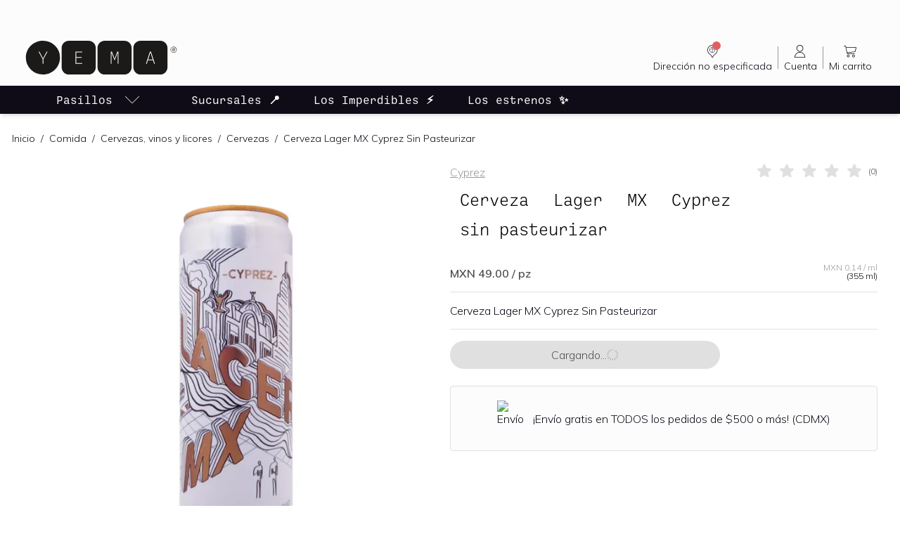

--- FILE ---
content_type: text/html; charset=utf-8
request_url: https://yema.mx/p/cerveza-lager-mx-cyprez
body_size: 22912
content:
<!DOCTYPE html><html lang="es-419"><head><meta charSet="utf-8"/><meta name="viewport" content="width=device-width"/><title>Cerveza Lager MX Cyprez Sin Pasteurizar | YEMA</title><meta content="index, follow" name="robots"/><meta content="index/ follow" name="googlebot"/><meta name="name" itemProp="name" content="Cerveza Lager MX Cyprez Sin Pasteurizar | YEMA"/><meta name="description" itemProp="description" content="Cerveza Lager MX Cyprez Sin Pasteurizar"/><meta name="image" itemProp="image"/><meta name="keywords" content="productos saludables, productos orgánicos, comida saludable, tienda de productos orgánicos, productos naturales, productos ecológicos, tienda de productos saludables en México"/><meta property="og:url" content="https://yema.mx/p/cerveza-lager-mx-cyprez"/><meta property="og:type" content="website"/><meta property="og:title" content="Cerveza Lager MX Cyprez Sin Pasteurizar | YEMA"/><meta property="og:description" content="Cerveza Lager MX Cyprez Sin Pasteurizar"/><meta property="og:site_name" content="YEMA: Así de fácil, así de bueno"/><meta property="og:image"/><meta property="product:brand" content="Cyprez"/><meta property="product:availability" content="in stock"/><meta property="product:condition" content="new"/><meta property="product:price:amount" content="49"/><meta property="product:price:currency" content="MXN"/><meta property="product:retailer_item_id" content="7503030805193"/><meta property="fb:app_id" content="2504608542988597"/><meta name="twitter:card" content="summary_large_image"/><meta name="twitter:title" content="Cerveza Lager MX Cyprez Sin Pasteurizar | YEMA"/><meta name="twitter:description" content="Cerveza Lager MX Cyprez Sin Pasteurizar"/><meta name="twitter:site" content="@yemamx"/><meta name="twitter:creator" content="@yemamx"/><meta name="twitter:image"/><link rel="canonical" href="https://yema.mx/p/cerveza-lager-mx-cyprez"/><link rel="alternate" href="https://yema.mx/p/cerveza-lager-mx-cyprez" hrefLang="x-default"/><link rel="alternate" href="https://yema.mx/p/cerveza-lager-mx-cyprez" hrefLang="es-MX"/><meta name="google" content="notranslate"/><link rel="icon" type="image/ico" href="/favicon.ico"/><link rel="icon" type="image/png" href="/favicon.png"/><link rel="apple-touch-icon" href="/favicon.ico"/><link rel="preconnect" href="https://cdn.ravenjs.com" crossorigin="true"/><link rel="preconnect" href="https://us-central1-yema-cdn-dev.cloudfunctions.net"/><script id="product-schema-7503030805193" type="application/ld+json">{"@context":"https://schema.org/","@type":"Product","name":"Cerveza Lager MX Cyprez Sin Pasteurizar","image":["https://us-central1-yema-cdn.cloudfunctions.net/cdn/api/v1/yema-plm/images/view/productImage/cerveza-cyprez-lager_6beb633e-de97-405a-a5fd-07fdc3cb1bf5","https://us-central1-yema-cdn.cloudfunctions.net/cdn/api/v1/yema-plm/images/view/productImage/lager-mx-2-2_d5981bdc-3f04-4648-877e-0ebff612ba57"],"description":"Cerveza Lager MX Cyprez Sin Pasteurizar","sku":"7503030805193","gtin":"7503030805193","url":"https://yema.mx/p/cerveza-lager-mx-cyprez","brand":{"@type":"Brand","name":"Cyprez"},"offers":{"@type":"Offer","url":"https://yema.mx/p/cerveza-lager-mx-cyprez","priceCurrency":"MXN","price":49,"priceValidUntil":"2027-01-19T02:06:28.787Z","availability":"https://schema.org/OutOfStock"}}</script><meta name="next-head-count" content="38"/><script defer="" type="ea59a408a485c5951b9bdf41-text/javascript">!function(document){"use strict";var webpImage,avifImage="[data-uri]",webpClass="webp",avifClass="avif";function alreadyTested(format){if(window.sessionStorage){var test=window.sessionStorage.getItem(format+"Support");if("false"===test||"true"===test)return"true"===test}return null}function testFormat(format,imageSrc,callback){var tested=alreadyTested(format);if(null===tested){var image=new Image;return image.onload=image.onerror=function(){callback(format,2===image.height)},void(image.src=imageSrc)}addClass(format,tested)}function addClass(format,support){if(support){var el=document.documentElement;el.classList?el.classList.add("webp"===format?"webp":"avif"):el.className+=" "+format=="webp"?"webp":"avif",window.sessionStorage.setItem(format+"Support",!0)}else window.sessionStorage.setItem(format+"Support",!1)}testFormat("webp","[data-uri]",addClass),testFormat("avif",avifImage,addClass)}(document);
</script><link rel="preconnect" href="https://fonts.gstatic.com" crossorigin /><link rel="preload" href="/_next/static/css/88921559adb6868c.css" as="style"/><link rel="stylesheet" href="/_next/static/css/88921559adb6868c.css" data-n-g=""/><link rel="preload" href="/_next/static/css/6806245c8d4c42f3.css" as="style"/><link rel="stylesheet" href="/_next/static/css/6806245c8d4c42f3.css" data-n-p=""/><link rel="preload" href="/_next/static/css/ee9b5b48883e39c5.css" as="style"/><link rel="stylesheet" href="/_next/static/css/ee9b5b48883e39c5.css"/><noscript data-n-css=""></noscript><script defer="" nomodule="" src="/_next/static/chunks/polyfills-c67a75d1b6f99dc8.js" type="ea59a408a485c5951b9bdf41-text/javascript"></script><script defer="" src="/_next/static/chunks/1607-2098c29310291b5f.js" type="ea59a408a485c5951b9bdf41-text/javascript"></script><script defer="" src="/_next/static/chunks/7003.6640b3c77e61524e.js" type="ea59a408a485c5951b9bdf41-text/javascript"></script><script defer="" src="/_next/static/chunks/7346.44500752e4b5268f.js" type="ea59a408a485c5951b9bdf41-text/javascript"></script><script defer="" src="/_next/static/chunks/3613.5ad0576b46ec2e2f.js" type="ea59a408a485c5951b9bdf41-text/javascript"></script><script defer="" src="/_next/static/chunks/122.69db899838947cbd.js" type="ea59a408a485c5951b9bdf41-text/javascript"></script><script defer="" src="/_next/static/chunks/2923.eb1035d6de165756.js" type="ea59a408a485c5951b9bdf41-text/javascript"></script><script src="/_next/static/chunks/webpack-de1acbe9e45d955c.js" defer="" type="ea59a408a485c5951b9bdf41-text/javascript"></script><script src="/_next/static/chunks/framework-a78051e383c5165f.js" defer="" type="ea59a408a485c5951b9bdf41-text/javascript"></script><script src="/_next/static/chunks/main-bf944f94bbd5169b.js" defer="" type="ea59a408a485c5951b9bdf41-text/javascript"></script><script src="/_next/static/chunks/pages/_app-dcc7ac1730a3b5eb.js" defer="" type="ea59a408a485c5951b9bdf41-text/javascript"></script><script src="/_next/static/chunks/9097-2b577f81bcba9e4e.js" defer="" type="ea59a408a485c5951b9bdf41-text/javascript"></script><script src="/_next/static/chunks/6577-370c5a68ca610699.js" defer="" type="ea59a408a485c5951b9bdf41-text/javascript"></script><script src="/_next/static/chunks/4226-d9b4c5abf80697c4.js" defer="" type="ea59a408a485c5951b9bdf41-text/javascript"></script><script src="/_next/static/chunks/2952-4de17003e17864a5.js" defer="" type="ea59a408a485c5951b9bdf41-text/javascript"></script><script src="/_next/static/chunks/4152-3ea2cf536096a483.js" defer="" type="ea59a408a485c5951b9bdf41-text/javascript"></script><script src="/_next/static/chunks/2723-7935811d8df50b25.js" defer="" type="ea59a408a485c5951b9bdf41-text/javascript"></script><script src="/_next/static/chunks/pages/p/%5BproductName%5D-eba1070a5b3f44a9.js" defer="" type="ea59a408a485c5951b9bdf41-text/javascript"></script><script src="/_next/static/I37Ana2fCMoOHehPtI4Sk/_buildManifest.js" defer="" type="ea59a408a485c5951b9bdf41-text/javascript"></script><script src="/_next/static/I37Ana2fCMoOHehPtI4Sk/_ssgManifest.js" defer="" type="ea59a408a485c5951b9bdf41-text/javascript"></script><style data-href="https://fonts.googleapis.com/css2?family=Mulish:wght@300;400;500;600&display=swap">@font-face{font-family:'Mulish';font-style:normal;font-weight:300;font-display:swap;src:url(https://fonts.gstatic.com/s/mulish/v13/1Ptyg83HX_SGhgqO0yLcmjzUAuWexc1RwaM.woff) format('woff')}@font-face{font-family:'Mulish';font-style:normal;font-weight:400;font-display:swap;src:url(https://fonts.gstatic.com/s/mulish/v13/1Ptyg83HX_SGhgqO0yLcmjzUAuWexZNRwaM.woff) format('woff')}@font-face{font-family:'Mulish';font-style:normal;font-weight:500;font-display:swap;src:url(https://fonts.gstatic.com/s/mulish/v13/1Ptyg83HX_SGhgqO0yLcmjzUAuWexaFRwaM.woff) format('woff')}@font-face{font-family:'Mulish';font-style:normal;font-weight:600;font-display:swap;src:url(https://fonts.gstatic.com/s/mulish/v13/1Ptyg83HX_SGhgqO0yLcmjzUAuWexU1WwaM.woff) format('woff')}@font-face{font-family:'Mulish';font-style:normal;font-weight:300;font-display:swap;src:url(https://fonts.gstatic.com/s/mulish/v13/1Ptvg83HX_SGhgqk0gotYKNnBcif.woff2) format('woff2');unicode-range:U+0460-052F,U+1C80-1C88,U+20B4,U+2DE0-2DFF,U+A640-A69F,U+FE2E-FE2F}@font-face{font-family:'Mulish';font-style:normal;font-weight:300;font-display:swap;src:url(https://fonts.gstatic.com/s/mulish/v13/1Ptvg83HX_SGhgqk2wotYKNnBcif.woff2) format('woff2');unicode-range:U+0301,U+0400-045F,U+0490-0491,U+04B0-04B1,U+2116}@font-face{font-family:'Mulish';font-style:normal;font-weight:300;font-display:swap;src:url(https://fonts.gstatic.com/s/mulish/v13/1Ptvg83HX_SGhgqk0AotYKNnBcif.woff2) format('woff2');unicode-range:U+0102-0103,U+0110-0111,U+0128-0129,U+0168-0169,U+01A0-01A1,U+01AF-01B0,U+0300-0301,U+0303-0304,U+0308-0309,U+0323,U+0329,U+1EA0-1EF9,U+20AB}@font-face{font-family:'Mulish';font-style:normal;font-weight:300;font-display:swap;src:url(https://fonts.gstatic.com/s/mulish/v13/1Ptvg83HX_SGhgqk0QotYKNnBcif.woff2) format('woff2');unicode-range:U+0100-02AF,U+0304,U+0308,U+0329,U+1E00-1E9F,U+1EF2-1EFF,U+2020,U+20A0-20AB,U+20AD-20C0,U+2113,U+2C60-2C7F,U+A720-A7FF}@font-face{font-family:'Mulish';font-style:normal;font-weight:300;font-display:swap;src:url(https://fonts.gstatic.com/s/mulish/v13/1Ptvg83HX_SGhgqk3wotYKNnBQ.woff2) format('woff2');unicode-range:U+0000-00FF,U+0131,U+0152-0153,U+02BB-02BC,U+02C6,U+02DA,U+02DC,U+0304,U+0308,U+0329,U+2000-206F,U+2074,U+20AC,U+2122,U+2191,U+2193,U+2212,U+2215,U+FEFF,U+FFFD}@font-face{font-family:'Mulish';font-style:normal;font-weight:400;font-display:swap;src:url(https://fonts.gstatic.com/s/mulish/v13/1Ptvg83HX_SGhgqk0gotYKNnBcif.woff2) format('woff2');unicode-range:U+0460-052F,U+1C80-1C88,U+20B4,U+2DE0-2DFF,U+A640-A69F,U+FE2E-FE2F}@font-face{font-family:'Mulish';font-style:normal;font-weight:400;font-display:swap;src:url(https://fonts.gstatic.com/s/mulish/v13/1Ptvg83HX_SGhgqk2wotYKNnBcif.woff2) format('woff2');unicode-range:U+0301,U+0400-045F,U+0490-0491,U+04B0-04B1,U+2116}@font-face{font-family:'Mulish';font-style:normal;font-weight:400;font-display:swap;src:url(https://fonts.gstatic.com/s/mulish/v13/1Ptvg83HX_SGhgqk0AotYKNnBcif.woff2) format('woff2');unicode-range:U+0102-0103,U+0110-0111,U+0128-0129,U+0168-0169,U+01A0-01A1,U+01AF-01B0,U+0300-0301,U+0303-0304,U+0308-0309,U+0323,U+0329,U+1EA0-1EF9,U+20AB}@font-face{font-family:'Mulish';font-style:normal;font-weight:400;font-display:swap;src:url(https://fonts.gstatic.com/s/mulish/v13/1Ptvg83HX_SGhgqk0QotYKNnBcif.woff2) format('woff2');unicode-range:U+0100-02AF,U+0304,U+0308,U+0329,U+1E00-1E9F,U+1EF2-1EFF,U+2020,U+20A0-20AB,U+20AD-20C0,U+2113,U+2C60-2C7F,U+A720-A7FF}@font-face{font-family:'Mulish';font-style:normal;font-weight:400;font-display:swap;src:url(https://fonts.gstatic.com/s/mulish/v13/1Ptvg83HX_SGhgqk3wotYKNnBQ.woff2) format('woff2');unicode-range:U+0000-00FF,U+0131,U+0152-0153,U+02BB-02BC,U+02C6,U+02DA,U+02DC,U+0304,U+0308,U+0329,U+2000-206F,U+2074,U+20AC,U+2122,U+2191,U+2193,U+2212,U+2215,U+FEFF,U+FFFD}@font-face{font-family:'Mulish';font-style:normal;font-weight:500;font-display:swap;src:url(https://fonts.gstatic.com/s/mulish/v13/1Ptvg83HX_SGhgqk0gotYKNnBcif.woff2) format('woff2');unicode-range:U+0460-052F,U+1C80-1C88,U+20B4,U+2DE0-2DFF,U+A640-A69F,U+FE2E-FE2F}@font-face{font-family:'Mulish';font-style:normal;font-weight:500;font-display:swap;src:url(https://fonts.gstatic.com/s/mulish/v13/1Ptvg83HX_SGhgqk2wotYKNnBcif.woff2) format('woff2');unicode-range:U+0301,U+0400-045F,U+0490-0491,U+04B0-04B1,U+2116}@font-face{font-family:'Mulish';font-style:normal;font-weight:500;font-display:swap;src:url(https://fonts.gstatic.com/s/mulish/v13/1Ptvg83HX_SGhgqk0AotYKNnBcif.woff2) format('woff2');unicode-range:U+0102-0103,U+0110-0111,U+0128-0129,U+0168-0169,U+01A0-01A1,U+01AF-01B0,U+0300-0301,U+0303-0304,U+0308-0309,U+0323,U+0329,U+1EA0-1EF9,U+20AB}@font-face{font-family:'Mulish';font-style:normal;font-weight:500;font-display:swap;src:url(https://fonts.gstatic.com/s/mulish/v13/1Ptvg83HX_SGhgqk0QotYKNnBcif.woff2) format('woff2');unicode-range:U+0100-02AF,U+0304,U+0308,U+0329,U+1E00-1E9F,U+1EF2-1EFF,U+2020,U+20A0-20AB,U+20AD-20C0,U+2113,U+2C60-2C7F,U+A720-A7FF}@font-face{font-family:'Mulish';font-style:normal;font-weight:500;font-display:swap;src:url(https://fonts.gstatic.com/s/mulish/v13/1Ptvg83HX_SGhgqk3wotYKNnBQ.woff2) format('woff2');unicode-range:U+0000-00FF,U+0131,U+0152-0153,U+02BB-02BC,U+02C6,U+02DA,U+02DC,U+0304,U+0308,U+0329,U+2000-206F,U+2074,U+20AC,U+2122,U+2191,U+2193,U+2212,U+2215,U+FEFF,U+FFFD}@font-face{font-family:'Mulish';font-style:normal;font-weight:600;font-display:swap;src:url(https://fonts.gstatic.com/s/mulish/v13/1Ptvg83HX_SGhgqk0gotYKNnBcif.woff2) format('woff2');unicode-range:U+0460-052F,U+1C80-1C88,U+20B4,U+2DE0-2DFF,U+A640-A69F,U+FE2E-FE2F}@font-face{font-family:'Mulish';font-style:normal;font-weight:600;font-display:swap;src:url(https://fonts.gstatic.com/s/mulish/v13/1Ptvg83HX_SGhgqk2wotYKNnBcif.woff2) format('woff2');unicode-range:U+0301,U+0400-045F,U+0490-0491,U+04B0-04B1,U+2116}@font-face{font-family:'Mulish';font-style:normal;font-weight:600;font-display:swap;src:url(https://fonts.gstatic.com/s/mulish/v13/1Ptvg83HX_SGhgqk0AotYKNnBcif.woff2) format('woff2');unicode-range:U+0102-0103,U+0110-0111,U+0128-0129,U+0168-0169,U+01A0-01A1,U+01AF-01B0,U+0300-0301,U+0303-0304,U+0308-0309,U+0323,U+0329,U+1EA0-1EF9,U+20AB}@font-face{font-family:'Mulish';font-style:normal;font-weight:600;font-display:swap;src:url(https://fonts.gstatic.com/s/mulish/v13/1Ptvg83HX_SGhgqk0QotYKNnBcif.woff2) format('woff2');unicode-range:U+0100-02AF,U+0304,U+0308,U+0329,U+1E00-1E9F,U+1EF2-1EFF,U+2020,U+20A0-20AB,U+20AD-20C0,U+2113,U+2C60-2C7F,U+A720-A7FF}@font-face{font-family:'Mulish';font-style:normal;font-weight:600;font-display:swap;src:url(https://fonts.gstatic.com/s/mulish/v13/1Ptvg83HX_SGhgqk3wotYKNnBQ.woff2) format('woff2');unicode-range:U+0000-00FF,U+0131,U+0152-0153,U+02BB-02BC,U+02C6,U+02DA,U+02DC,U+0304,U+0308,U+0329,U+2000-206F,U+2074,U+20AC,U+2122,U+2191,U+2193,U+2212,U+2215,U+FEFF,U+FFFD}</style></head><body class=""><div id="__next" data-reactroot=""><div class="page"><div class="flex min-h-screen flex-col"><div class="sticky top-0 left-0 z-[1000] w-full bg-ui-white shadow-md"><div style="height:42px"></div><header id="header"><div class="relative h-15 pt-3 pb-2 md:h-auto md:px-6 md:pt-2 lg:px-8"><div class="flex w-full items-center justify-between"><a class="hidden md:block cursor-pointer" label="Home" target="_self" href="/"><svg xmlns="http://www.w3.org/2000/svg" fill="none" viewBox="0 0 280 80" class="max-h-16 block w-48 lg:w-56"><path fill="#1B1A19" d="M180.987 10h-34.618c-7.192 0-13.018 5.833-13.018 13.018v34.014c0 7.192 5.826 13.018 13.018 13.018h34.618c7.192 0 13.018-5.826 13.018-13.018V23.018c0-7.185-5.826-13.018-13.018-13.018zM36.626 10h-.604C19.442 10 6 23.442 6 40.029a29.908 29.908 0 008.796 21.225 29.894 29.894 0 0021.226 8.796h.604c16.586 0 30.029-13.442 30.029-30.021a29.914 29.914 0 00-8.797-21.233A29.913 29.913 0 0036.626 10zM117.261 10H82.644c-7.193 0-13.019 5.833-13.019 13.018v34.014c0 7.192 5.826 13.018 13.019 13.018h34.617c7.193 0 13.018-5.826 13.018-13.018V23.018c0-7.185-5.825-13.018-13.018-13.018zM244.741 10h-34.617c-7.193 0-13.019 5.833-13.019 13.018v34.014c0 7.192 5.826 13.018 13.019 13.018h34.617c7.185 0 13.019-5.826 13.019-13.018V23.018c0-7.185-5.834-13.018-13.019-13.018z"></path><path fill="#FFFFFE" d="M44.468 29.466L37.18 42.827v7.966h-1.358v-7.966l-7.275-13.361h1.515l6.439 11.95 6.438-11.95h1.529zM94.215 29.466h11.976v1.201H95.573v8.424h9.573v1.189h-9.573v9.312h10.618v1.201H94.215V29.466zM156.934 29.466h1.999l3.082 8.163a162.478 162.478 0 011.711 4.91h.026a137.194 137.194 0 011.711-4.91l3.082-8.163h1.998v21.328h-1.253v-19.93h-.026a232.969 232.969 0 01-2.129 5.732l-2.821 7.576h-1.15l-2.821-7.575c-.653-1.738-1.28-3.37-2.128-5.734h-.026v19.93h-1.255V29.467zM231.54 43.4l-2.051-6.306a1136.34 1136.34 0 01-2.037-6.453h-.039c-.732 2.338-1.358 4.324-2.037 6.453l-2.051 6.307h8.215zm.404 1.23h-9.024l-1.998 6.164h-1.437l6.988-21.328h1.92l6.986 21.328h-1.436l-1.999-6.165z"></path><path fill="#1B1A19" d="M267.678 25.83h1.331c.73 0 1.055-.366 1.055-1.135 0-.745-.351-.991-1.029-.991h-1.357v2.125zm2.125.585l1.214 2.517h-.925l-1.123-2.412h-1.291v2.412h-.821v-5.946h2.217c1.252 0 1.864.56 1.864 1.709 0 .912-.377 1.499-1.135 1.72zm3.64-.443c0-2.647-2.1-4.76-4.734-4.76a4.728 4.728 0 00-4.761 4.76 4.726 4.726 0 004.761 4.748 4.72 4.72 0 004.734-4.748zm.769 0c0 3.026-2.478 5.516-5.503 5.516-3.051 0-5.53-2.49-5.53-5.516 0-3.039 2.479-5.542 5.53-5.542 3.025 0 5.503 2.503 5.503 5.542z"></path></svg></a><div class="hidden w-2/5 md:block"></div><div class="flex w-full items-center justify-between md:w-auto"><div tabindex="0" aria-describedby="aria-tooltip-no-delivery-postal-code-alert" class="order-2 w-12 md:order-1 md:w-16 lg:w-auto cursor-pointer"><div class="flex h-full items-center justify-center"><a class="flex h-full w-full flex-col items-center px-1 text-xxs xxs:text-caption md:px-2 xl:text-small cursor-pointer" aria-label="Dirección no especificada" rel="" label="Dirección no especificada" target="_self"><div class="flex items-center justify-center text-ui-black"><div class="relative w-6 xl:w-6"><svg xmlns="http://www.w3.org/2000/svg" viewBox="0 0 24 24" fill="currentColor" aria-hidden="true" class="h-6 w-6"><path d="M12 14c-2.206 0-4-1.794-4-4s1.794-4 4-4 4 1.794 4 4-1.794 4-4 4zm0-7.385A3.388 3.388 0 008.615 10 3.388 3.388 0 0012 13.385 3.388 3.388 0 0015.385 10 3.388 3.388 0 0012 6.615z"></path><path d="M12 11.18a.308.308 0 01-.308-.309v-.615c0-.17.138-.308.308-.308a.847.847 0 000-1.692.847.847 0 00-.846.846.308.308 0 01-.615 0c0-.806.655-1.461 1.461-1.461a1.463 1.463 0 01.308 2.89v.34c0 .17-.138.308-.308.308zM12 12.717a.462.462 0 100-.923.462.462 0 000 .923z"></path><path d="M19.5 10.101c-.02 2.535-.902 4.6-2.883 5.94-1.525 1.03-2.522 2.366-3.346 3.931-.233.441-.374 1.047-1.057 1.028-.632-.02-.738-.61-.994-1.018-.257-.408-.51-.868-.746-1.31a6 6 0 00-2.07-2.232c-2.52-1.646-3.665-4.015-3.354-6.989.453-4.321 4.539-7.162 8.584-6.295 3.095.662 4.992 2.624 5.72 5.705.077.41.125.824.146 1.24zm-7.254 10.13c.415-.727.771-1.323 1.103-1.939.575-1.059 1.389-1.873 2.396-2.543 2.14-1.425 3.17-3.45 2.939-6.034-.238-2.667-1.662-4.539-4.123-5.497-2.462-.959-4.803-.498-6.735 1.324-3.101 2.912-2.688 7.743.838 10.14a7.896 7.896 0 012.657 2.912c.267.516.572 1.015.925 1.638z"></path></svg><span id="shopping-bag-items-counter" class="absolute mr-2 flex items-center justify-center rounded-xl bg-brand-primary-700 text-ui-white" style="width:12px;height:12px;right:-8px;top:-2px;font-size:9px;line-height:10px"></span></div></div><span class="hidden text-right lg:block">Dirección no especificada</span><div class="relative block text-center lg:hidden"><span class="border-ui-black text-right">Sin CP</span></div></a><span class="hidden h-8 w-px bg-ui-gray-500 md:block"></span></div></div><div id="aria-tooltip-no-delivery-postal-code-alert" hidden="" style="display:none;position:fixed;left:100%;top:100%;pointer-events:none" role="tooltip" class="bg-brand-primary-300 max-w-sm rounded-sm p-2 text-center text-ui-black shadow-down"><div style="font-size:16px;width:1em;height:1em;pointer-events:none;bottom:100%" class="h-6 w-6 fill-brand-primary-300"><svg viewBox="0 0 30 30" style="transform:rotateZ(360deg)"><path class="stroke" d="M23.7,27.1L17,19.9C16.5,19.3,15.8,19,15,19s-1.6,0.3-2.1,0.9l-6.6,7.2C5.3,28.1,3.4,29,2,29h26 C26.7,29,24.6,28.1,23.7,27.1z"></path><path class="fill" d="M23,27.8c1.1,1.2,3.4,2.2,5,2.2h2H0h2c1.7,0,3.9-1,5-2.2l6.6-7.2c0.7-0.8,2-0.8,2.7,0L23,27.8L23,27.8z"></path></svg></div><p class="mb-0"><small>Estás viendo todo nuestro catálogo, algunos productos dependen de la dirección de entrega. Selecciona tu código postal para ver los productos disponibles en tu zona.</small></p></div><div class="flex h-full items-center justify-center order-4 w-12 md:hidden md:w-16 lg:w-auto"><a class="flex h-full w-full flex-col items-center px-1 text-xxs xxs:text-caption md:px-2 xl:text-small cursor-pointer" aria-label="Buscar" rel="" label="Buscar" target="_self"><div class="flex items-center justify-center text-ui-black"><div class="relative w-6 xl:w-6"><svg xmlns="http://www.w3.org/2000/svg" viewBox="0 0 24 24" fill="currentColor" aria-hidden="true"><path d="M20.625 21a.374.374 0 01-.265-.11L16.168 16.7a7.832 7.832 0 01-5.293 2.051C6.532 18.75 3 15.217 3 10.875 3 6.532 6.532 3 10.875 3c4.342 0 7.875 3.532 7.875 7.875a7.83 7.83 0 01-2.052 5.293l4.192 4.192a.374.374 0 01-.265.64zm-9.75-17.25c-3.928 0-7.125 3.197-7.125 7.125S6.947 18 10.875 18 18 14.803 18 10.875 14.803 3.75 10.875 3.75z"></path></svg></div></div><span class="hidden text-right lg:block">Buscar</span><div class="relative block text-center lg:hidden"><span class="border-ui-black text-right">Buscar</span></div></a></div><a class="order-3 md:hidden cursor-pointer" label="Home" target="_self" href="/"><svg xmlns="http://www.w3.org/2000/svg" fill="none" viewBox="0 0 280 80" class="max-h-16 block w-full xxs:w-32 sm:w-36"><path fill="#1B1A19" d="M180.987 10h-34.618c-7.192 0-13.018 5.833-13.018 13.018v34.014c0 7.192 5.826 13.018 13.018 13.018h34.618c7.192 0 13.018-5.826 13.018-13.018V23.018c0-7.185-5.826-13.018-13.018-13.018zM36.626 10h-.604C19.442 10 6 23.442 6 40.029a29.908 29.908 0 008.796 21.225 29.894 29.894 0 0021.226 8.796h.604c16.586 0 30.029-13.442 30.029-30.021a29.914 29.914 0 00-8.797-21.233A29.913 29.913 0 0036.626 10zM117.261 10H82.644c-7.193 0-13.019 5.833-13.019 13.018v34.014c0 7.192 5.826 13.018 13.019 13.018h34.617c7.193 0 13.018-5.826 13.018-13.018V23.018c0-7.185-5.825-13.018-13.018-13.018zM244.741 10h-34.617c-7.193 0-13.019 5.833-13.019 13.018v34.014c0 7.192 5.826 13.018 13.019 13.018h34.617c7.185 0 13.019-5.826 13.019-13.018V23.018c0-7.185-5.834-13.018-13.019-13.018z"></path><path fill="#FFFFFE" d="M44.468 29.466L37.18 42.827v7.966h-1.358v-7.966l-7.275-13.361h1.515l6.439 11.95 6.438-11.95h1.529zM94.215 29.466h11.976v1.201H95.573v8.424h9.573v1.189h-9.573v9.312h10.618v1.201H94.215V29.466zM156.934 29.466h1.999l3.082 8.163a162.478 162.478 0 011.711 4.91h.026a137.194 137.194 0 011.711-4.91l3.082-8.163h1.998v21.328h-1.253v-19.93h-.026a232.969 232.969 0 01-2.129 5.732l-2.821 7.576h-1.15l-2.821-7.575c-.653-1.738-1.28-3.37-2.128-5.734h-.026v19.93h-1.255V29.467zM231.54 43.4l-2.051-6.306a1136.34 1136.34 0 01-2.037-6.453h-.039c-.732 2.338-1.358 4.324-2.037 6.453l-2.051 6.307h8.215zm.404 1.23h-9.024l-1.998 6.164h-1.437l6.988-21.328h1.92l6.986 21.328h-1.436l-1.999-6.165z"></path><path fill="#1B1A19" d="M267.678 25.83h1.331c.73 0 1.055-.366 1.055-1.135 0-.745-.351-.991-1.029-.991h-1.357v2.125zm2.125.585l1.214 2.517h-.925l-1.123-2.412h-1.291v2.412h-.821v-5.946h2.217c1.252 0 1.864.56 1.864 1.709 0 .912-.377 1.499-1.135 1.72zm3.64-.443c0-2.647-2.1-4.76-4.734-4.76a4.728 4.728 0 00-4.761 4.76 4.726 4.726 0 004.761 4.748 4.72 4.72 0 004.734-4.748zm.769 0c0 3.026-2.478 5.516-5.503 5.516-3.051 0-5.53-2.49-5.53-5.516 0-3.039 2.479-5.542 5.53-5.542 3.025 0 5.503 2.503 5.503 5.542z"></path></svg></a><div class="flex h-full items-center justify-center order-1 w-12 md:order-2 md:w-16 lg:w-auto"><a class="flex h-full w-full flex-col items-center px-1 text-xxs xxs:text-caption md:px-2 xl:text-small cursor-pointer" label="Cuenta" target="_self" href="/cuenta/login"><div class="flex items-center justify-center text-ui-black"><div class="relative w-6 xl:w-6"><svg xmlns="http://www.w3.org/2000/svg" viewBox="0 0 24 24" fill="currentColor" aria-hidden="true" class="h-6 w-6"><path d="M11.6 12.6a4.806 4.806 0 01-4.8-4.8C6.8 5.154 8.954 3 11.6 3s4.8 2.154 4.8 4.8-2.154 4.8-4.8 4.8zm0-8.8c-2.206 0-4 1.794-4 4s1.794 4 4 4 4-1.794 4-4-1.794-4-4-4zM4.4 21a.4.4 0 01-.4-.4c0-4.19 3.41-7.6 7.6-7.6 4.19 0 7.6 3.41 7.6 7.6a.4.4 0 01-.4.4H4.4zm13.989-.8c-.209-3.548-3.212-6.4-6.789-6.4-3.577 0-6.58 2.852-6.788 6.4h13.577z"></path></svg></div></div><span class="hidden text-right lg:block">Cuenta</span><div class="relative block text-center lg:hidden"><span class="border-ui-black text-right">Cuenta</span></div></a><span class="hidden h-8 w-px bg-ui-gray-500 md:block"></span></div><div class="flex h-full items-center justify-center order-5"><a class="flex h-full w-full flex-col items-center px-1 text-xxs xxs:text-caption md:px-2 xl:text-small cursor-pointer" label="Mi carrito" target="_self" href="/carrito"><div class="flex items-center justify-center text-ui-black"><div class="relative w-6 xl:w-6"><svg xmlns="http://www.w3.org/2000/svg" viewBox="0 0 24 24" fill="currentColor" aria-hidden="true" class="h-6 w-6"><path d="M20.925 6.4c-.075-.075-.15-.15-.3-.15H6.375L6 4.3c0-.15-.225-.3-.375-.3h-2.25C3.15 4 3 4.15 3 4.375s.15.375.375.375h1.95l1.8 9.15c.225 1.2 1.35 2.1 2.55 2.1H18.3c.225 0 .375-.15.375-.375s-.15-.375-.375-.375H9.75c-.6 0-1.2-.3-1.5-.825l10.95-1.5c.15 0 .3-.15.3-.3l1.5-6s0-.15-.075-.225zm-2.1 5.85l-10.95 1.425-1.35-6.75H20.1l-1.275 5.325zM9.375 16.75c-1.05 0-1.875.825-1.875 1.875S8.325 20.5 9.375 20.5s1.875-.825 1.875-1.875-.825-1.875-1.875-1.875zm0 3c-.6 0-1.125-.525-1.125-1.125S8.775 17.5 9.375 17.5s1.125.525 1.125 1.125-.525 1.125-1.125 1.125zM16.875 16.75c-1.05 0-1.875.825-1.875 1.875s.825 1.875 1.875 1.875 1.875-.825 1.875-1.875-.825-1.875-1.875-1.875zm0 3c-.6 0-1.125-.525-1.125-1.125s.525-1.125 1.125-1.125S18 18.025 18 18.625s-.525 1.125-1.125 1.125z"></path></svg></div></div><span class="hidden text-right lg:block">Mi carrito</span><div class="relative block text-center lg:hidden"><span class="border-ui-black text-right">Carrito</span></div></a></div></div></div></div></header><nav class="navbar h-11 py-0 lg:h-10 bg-navbar"><ul class="navbar-nav relative mb-0 flex h-full max-w-full justify-center lg:justify-start xl:px-8"><li class="w-full lg:w-[216px] group flex w-auto items-center justify-center"><a class="group flex h-full items-center justify-center p-1 text-ui-white transition-all duration-300 cursor-pointer" aria-label="pasillo-todos-link" rel="" label="pasillo-todos-link" target="_self"><p class="mb-0 font-heading text-h4 font-heading-medium">Pasillos</p><svg xmlns="http://www.w3.org/2000/svg" viewBox="0 0 24 24" fill="currentColor" aria-hidden="true" class="ml-4 w-6 transform text-ui-white transition-transform duration-200 ease-easeInOutQuad group-hover:translate-y-0.5"><path d="M11.999 17a.895.895 0 01-.624-.244l-9.27-9.151a.332.332 0 01.036-.513A.453.453 0 012.416 7c.12 0 .234.045.313.123l9.27 9.15 9.272-9.15A.446.446 0 0121.584 7c.101 0 .2.033.275.091a.333.333 0 01.036.514l-9.271 9.15a.912.912 0 01-.625.244z"></path></svg></a></li><li class="hidden px-5 lg:block group flex w-auto items-center justify-center"><a class="group flex h-full items-center justify-center p-1 text-ui-white transition-all duration-300 cursor-pointer" label="pasillo-0" target="_self" href="https://yema.mx/cl/sucursales-yema"><p class="mb-0 font-heading text-h4 font-heading-medium">Sucursales 📍</p></a></li><li class="hidden px-5 lg:block group flex w-auto items-center justify-center"><a class="group flex h-full items-center justify-center p-1 text-ui-white transition-all duration-300 cursor-pointer" label="pasillo-1" target="_self" href="https://yema.mx/cl/los-imperdibles"><p class="mb-0 font-heading text-h4 font-heading-medium">Los Imperdibles ⚡️</p></a></li><li class="hidden px-5 lg:block group flex w-auto items-center justify-center"><a class="group flex h-full items-center justify-center p-1 text-ui-white transition-all duration-300 cursor-pointer" label="pasillo-2" target="_self" href="https://yema.mx/cl/estrenos"><p class="mb-0 font-heading text-h4 font-heading-medium">Los estrenos ✨</p></a></li></ul></nav></div><main style="flex:1 0 auto" class="flex flex-col"><div class="container"><div class="block"><div class="row"><div class="col"><ul class="my-4 lg:my-6 flex flex-wrap items-end"><li><a class="leading-5 font-body font-thin text-small relative transition duration-300 ease-out group cursor-pointer" data-info="Inicio" target="_self" href="/">Inicio<span class="absolute bottom-0 left-0 hidden h-px w-full origin-left transform bg-ui-black transition duration-300 ease-out group-hover:scale-100 md:scale-0 lg:block"></span></a><span class="inline-block px-2 font-body text-small font-thin leading-5">/</span></li><li><a class="leading-5 font-body font-thin text-small relative transition duration-300 ease-out group cursor-pointer" data-info="Comida" target="_self" href="/c/comida">Comida<span class="absolute bottom-0 left-0 hidden h-px w-full origin-left transform bg-ui-black transition duration-300 ease-out group-hover:scale-100 md:scale-0 lg:block"></span></a><span class="inline-block px-2 font-body text-small font-thin leading-5">/</span></li><li><a class="leading-5 font-body font-thin text-small relative transition duration-300 ease-out group cursor-pointer" data-info="Cervezas, vinos y licores" target="_self" href="/c/comida/cervezas-vinos-y-licores">Cervezas, vinos y licores<span class="absolute bottom-0 left-0 hidden h-px w-full origin-left transform bg-ui-black transition duration-300 ease-out group-hover:scale-100 md:scale-0 lg:block"></span></a><span class="inline-block px-2 font-body text-small font-thin leading-5">/</span></li><li><a class="leading-5 font-body font-thin text-small relative transition duration-300 ease-out group cursor-pointer" data-info="Cervezas" target="_self" href="/c/cervezas-vinos-y-licores/cervezas">Cervezas<span class="absolute bottom-0 left-0 hidden h-px w-full origin-left transform bg-ui-black transition duration-300 ease-out group-hover:scale-100 md:scale-0 lg:block"></span></a><span class="inline-block px-2 font-body text-small font-thin leading-5">/</span></li><li><p class="leading-5 font-body font-thin text-small relative transition duration-300 ease-out group mb-0 inline-block cursor-default">Cerveza Lager MX Cyprez Sin Pasteurizar</p></li></ul></div></div></div></div><div class="relative"><div class="container"><div class="mb-4 flex flex-col lg:flex-row lg:gap-x-6"><div class="w-full lg:w-1/2"><div class="ProductImageSlider_KeenSliderWrapper__m2ug0 relative w-full"><div id="productImageSlider" class="keen-slider"><div class="keen-slider__slide"></div><div class="keen-slider__slide"></div></div></div></div><div class="w-full lg:w-1/2"><div class="mt-4 flex flex-row items-center justify-between lg:mt-0"><a class="mt-1 font-body text-ui-gray-500 hover:text-ui-gray-700 cursor-pointer relative inline-block underline" target="_self" href="/b/Cyprez">Cyprez</a><div class="ml-8 flex items-center" style="cursor:pointer"><div class="w-full"><div class="flex w-auto flex-wrap items-center"><div class="relative -ml-1"><div class="flex leading-none"><div class="px-1"><svg xmlns="http://www.w3.org/2000/svg" aria-hidden="true" viewBox="0 0 24 24" fill="currentColor" class="w-6 h-6 text-ui-gray-300"><path fill-rule="evenodd" d="M10.788 3.21c.448-1.077 1.976-1.077 2.424 0l2.082 5.007 5.404.433c1.164.093 1.636 1.545.749 2.305l-4.117 3.527 1.257 5.273c.271 1.136-.964 2.033-1.96 1.425L12 18.354 7.373 21.18c-.996.608-2.231-.29-1.96-1.425l1.257-5.273-4.117-3.527c-.887-.76-.415-2.212.749-2.305l5.404-.433 2.082-5.006z" clip-rule="evenodd"></path></svg></div><div class="px-1"><svg xmlns="http://www.w3.org/2000/svg" aria-hidden="true" viewBox="0 0 24 24" fill="currentColor" class="w-6 h-6 text-ui-gray-300"><path fill-rule="evenodd" d="M10.788 3.21c.448-1.077 1.976-1.077 2.424 0l2.082 5.007 5.404.433c1.164.093 1.636 1.545.749 2.305l-4.117 3.527 1.257 5.273c.271 1.136-.964 2.033-1.96 1.425L12 18.354 7.373 21.18c-.996.608-2.231-.29-1.96-1.425l1.257-5.273-4.117-3.527c-.887-.76-.415-2.212.749-2.305l5.404-.433 2.082-5.006z" clip-rule="evenodd"></path></svg></div><div class="px-1"><svg xmlns="http://www.w3.org/2000/svg" aria-hidden="true" viewBox="0 0 24 24" fill="currentColor" class="w-6 h-6 text-ui-gray-300"><path fill-rule="evenodd" d="M10.788 3.21c.448-1.077 1.976-1.077 2.424 0l2.082 5.007 5.404.433c1.164.093 1.636 1.545.749 2.305l-4.117 3.527 1.257 5.273c.271 1.136-.964 2.033-1.96 1.425L12 18.354 7.373 21.18c-.996.608-2.231-.29-1.96-1.425l1.257-5.273-4.117-3.527c-.887-.76-.415-2.212.749-2.305l5.404-.433 2.082-5.006z" clip-rule="evenodd"></path></svg></div><div class="px-1"><svg xmlns="http://www.w3.org/2000/svg" aria-hidden="true" viewBox="0 0 24 24" fill="currentColor" class="w-6 h-6 text-ui-gray-300"><path fill-rule="evenodd" d="M10.788 3.21c.448-1.077 1.976-1.077 2.424 0l2.082 5.007 5.404.433c1.164.093 1.636 1.545.749 2.305l-4.117 3.527 1.257 5.273c.271 1.136-.964 2.033-1.96 1.425L12 18.354 7.373 21.18c-.996.608-2.231-.29-1.96-1.425l1.257-5.273-4.117-3.527c-.887-.76-.415-2.212.749-2.305l5.404-.433 2.082-5.006z" clip-rule="evenodd"></path></svg></div><div class="px-1"><svg xmlns="http://www.w3.org/2000/svg" aria-hidden="true" viewBox="0 0 24 24" fill="currentColor" class="w-6 h-6 text-ui-gray-300"><path fill-rule="evenodd" d="M10.788 3.21c.448-1.077 1.976-1.077 2.424 0l2.082 5.007 5.404.433c1.164.093 1.636 1.545.749 2.305l-4.117 3.527 1.257 5.273c.271 1.136-.964 2.033-1.96 1.425L12 18.354 7.373 21.18c-.996.608-2.231-.29-1.96-1.425l1.257-5.273-4.117-3.527c-.887-.76-.415-2.212.749-2.305l5.404-.433 2.082-5.006z" clip-rule="evenodd"></path></svg></div></div><div class="absolute top-0 left-0 h-full overflow-hidden" style="width:0%"><div class="w-[10rem] text-left leading-none"><span class="px-1"><svg xmlns="http://www.w3.org/2000/svg" aria-hidden="true" viewBox="0 0 24 24" fill="currentColor" class="w-6 h-6 text-ui-warning"><path fill-rule="evenodd" d="M10.788 3.21c.448-1.077 1.976-1.077 2.424 0l2.082 5.007 5.404.433c1.164.093 1.636 1.545.749 2.305l-4.117 3.527 1.257 5.273c.271 1.136-.964 2.033-1.96 1.425L12 18.354 7.373 21.18c-.996.608-2.231-.29-1.96-1.425l1.257-5.273-4.117-3.527c-.887-.76-.415-2.212.749-2.305l5.404-.433 2.082-5.006z" clip-rule="evenodd"></path></svg></span><span class="px-1"><svg xmlns="http://www.w3.org/2000/svg" aria-hidden="true" viewBox="0 0 24 24" fill="currentColor" class="w-6 h-6 text-ui-warning"><path fill-rule="evenodd" d="M10.788 3.21c.448-1.077 1.976-1.077 2.424 0l2.082 5.007 5.404.433c1.164.093 1.636 1.545.749 2.305l-4.117 3.527 1.257 5.273c.271 1.136-.964 2.033-1.96 1.425L12 18.354 7.373 21.18c-.996.608-2.231-.29-1.96-1.425l1.257-5.273-4.117-3.527c-.887-.76-.415-2.212.749-2.305l5.404-.433 2.082-5.006z" clip-rule="evenodd"></path></svg></span><span class="px-1"><svg xmlns="http://www.w3.org/2000/svg" aria-hidden="true" viewBox="0 0 24 24" fill="currentColor" class="w-6 h-6 text-ui-warning"><path fill-rule="evenodd" d="M10.788 3.21c.448-1.077 1.976-1.077 2.424 0l2.082 5.007 5.404.433c1.164.093 1.636 1.545.749 2.305l-4.117 3.527 1.257 5.273c.271 1.136-.964 2.033-1.96 1.425L12 18.354 7.373 21.18c-.996.608-2.231-.29-1.96-1.425l1.257-5.273-4.117-3.527c-.887-.76-.415-2.212.749-2.305l5.404-.433 2.082-5.006z" clip-rule="evenodd"></path></svg></span><span class="px-1"><svg xmlns="http://www.w3.org/2000/svg" aria-hidden="true" viewBox="0 0 24 24" fill="currentColor" class="w-6 h-6 text-ui-warning"><path fill-rule="evenodd" d="M10.788 3.21c.448-1.077 1.976-1.077 2.424 0l2.082 5.007 5.404.433c1.164.093 1.636 1.545.749 2.305l-4.117 3.527 1.257 5.273c.271 1.136-.964 2.033-1.96 1.425L12 18.354 7.373 21.18c-.996.608-2.231-.29-1.96-1.425l1.257-5.273-4.117-3.527c-.887-.76-.415-2.212.749-2.305l5.404-.433 2.082-5.006z" clip-rule="evenodd"></path></svg></span><span class="px-1"><svg xmlns="http://www.w3.org/2000/svg" aria-hidden="true" viewBox="0 0 24 24" fill="currentColor" class="w-6 h-6 text-ui-warning"><path fill-rule="evenodd" d="M10.788 3.21c.448-1.077 1.976-1.077 2.424 0l2.082 5.007 5.404.433c1.164.093 1.636 1.545.749 2.305l-4.117 3.527 1.257 5.273c.271 1.136-.964 2.033-1.96 1.425L12 18.354 7.373 21.18c-.996.608-2.231-.29-1.96-1.425l1.257-5.273-4.117-3.527c-.887-.76-.415-2.212.749-2.305l5.404-.433 2.082-5.006z" clip-rule="evenodd"></path></svg></span></div></div></div><span class="font-regular ml-1 font-body text-caption font-body-regular text-ui-gray-900" style="margin-top:2px">(<!-- -->0<!-- -->)</span></div></div></div></div><h1 class="mt-2 mb-4 text-caption"><span class="my-0.5 inline-block py-1.5 px-3.5 font-heading text-h2 font-heading-regular no-blob" style="background-color:#FFFFFF;color:#000000;border-color:transparent;border-radius:0;border-style:none;border-width:0">Cerveza</span> <span class="my-0.5 inline-block py-1.5 px-3.5 font-heading text-h2 font-heading-regular no-blob" style="background-color:#FFFFFF;color:#000000;border-color:transparent;border-radius:0;border-style:none;border-width:0">Lager</span> <span class="my-0.5 inline-block py-1.5 px-3.5 font-heading text-h2 font-heading-regular no-blob" style="background-color:#FFFFFF;color:#000000;border-color:transparent;border-radius:0;border-style:none;border-width:0">MX</span> <span class="my-0.5 inline-block py-1.5 px-3.5 font-heading text-h2 font-heading-regular no-blob" style="background-color:#FFFFFF;color:#000000;border-color:transparent;border-radius:0;border-style:none;border-width:0">Cyprez</span> <span class="my-0.5 inline-block py-1.5 px-3.5 font-heading text-h2 font-heading-regular no-blob" style="background-color:#FFFFFF;color:#000000;border-color:transparent;border-radius:0;border-style:none;border-width:0">sin pasteurizar</span> </h1><div class="mt-1 flex w-full flex-col-reverse md:flex-row md:items-end md:justify-between"><div class="flex-col mr-2 flex justify-start"><div class="h-4"></div><div class="flex flex-wrap items-center font-body text-normal"><span class="flex-shrink-0 font-body-bold text-ui-gray-900 text-normal">MXN 49.00<!-- --> / pz</span></div></div><div class="flex-shrink-0 font-body leading-tight md:flex md:items-end text-left text-ui-gray-900 md:text-right text-normal font-body-regular lg:flex-col"><span class="hidden text-caption font-body-regular text-ui-gray-500 lg:block">MXN 0.14 / ml</span><span class="text-caption text-black">(355 ml)</span></div></div><hr class="my-4 border-ui-gray-300"/><div><p>Cerveza Lager MX Cyprez Sin Pasteurizar</p></div><hr class="my-4 mt-2 mb-4 border-ui-gray-300"/><div class="m-0 flex w-full flex-row flex-wrap"></div><div class="mb-6"></div><div class="
        flex rounded-sm border 
        border-ui-gray-300 bg-ui-white p-5
        flex-row items-center justify-center
        undefined"><div class="mb-2 mr-2 flex items-center gap-2"><span style="box-sizing:border-box;display:inline-block;overflow:hidden;width:43px;height:43px;background:none;opacity:1;border:0;margin:0;padding:0;position:relative"><img alt="Envío" src="[data-uri]" decoding="async" data-nimg="fixed" style="position:absolute;top:0;left:0;bottom:0;right:0;box-sizing:border-box;padding:0;border:none;margin:auto;display:block;width:0;height:0;min-width:100%;max-width:100%;min-height:100%;max-height:100%"/><noscript><img alt="Envío" srcSet="/_next/image?url=https%3A%2F%2Fstorage.googleapis.com%2Fyema-plm%2Fcms-prod%2Foriginal_images%2Fshipping-mundoyema.png&amp;w=48&amp;q=75 1x, /_next/image?url=https%3A%2F%2Fstorage.googleapis.com%2Fyema-plm%2Fcms-prod%2Foriginal_images%2Fshipping-mundoyema.png&amp;w=96&amp;q=75 2x" src="/_next/image?url=https%3A%2F%2Fstorage.googleapis.com%2Fyema-plm%2Fcms-prod%2Foriginal_images%2Fshipping-mundoyema.png&amp;w=96&amp;q=75" decoding="async" data-nimg="fixed" style="position:absolute;top:0;left:0;bottom:0;right:0;box-sizing:border-box;padding:0;border:none;margin:auto;display:block;width:0;height:0;min-width:100%;max-width:100%;min-height:100%;max-height:100%" loading="lazy"/></noscript></span></div><div class="font-light font-body text-small [&amp;_p]:mb-0"><p data-block-key="stvkx">¡Envío gratis en TODOS los pedidos de $500 o más! (CDMX)</p></div></div></div></div></div><div style="background-color:#fdf2f1"><div class="container flex w-full pb-2 lg:max-h-[607px]"><div class="mr-2 flex w-full flex-col overflow-auto lg:max-h-max lg:w-1/2"><div><div class="h-max w-full border-b border-ui-gray-900"><div class="w-full flex flex-row justify-between items-center font-body p-2 cursor-pointer transition duration-300 ease-in border-b-0"><h3 itemProp="name" class="mb-0 text-h3">Acerca de</h3><span><svg xmlns="http://www.w3.org/2000/svg" viewBox="0 0 24 24" fill="currentColor" aria-hidden="true" class="shrink-0 transition duration-300 ease-in-out h-5 w-5 rotate-x-180"><path d="M11.999 17a.895.895 0 01-.624-.244l-9.27-9.151a.332.332 0 01.036-.513A.453.453 0 012.416 7c.12 0 .234.045.313.123l9.27 9.15 9.272-9.15A.446.446 0 0121.584 7c.101 0 .2.033.275.091a.333.333 0 01.036.514l-9.271 9.15a.912.912 0 01-.625.244z"></path></svg></span></div><div><div class="p-2"><span class="font-body text-ui-black"><p>Cerveza Lager MX Cyprez Sin pasteurizar</p></span></div></div></div></div><div><div class="h-max w-full"><div class="w-full flex flex-row justify-between items-center font-body p-2 cursor-pointer transition duration-300 ease-in border-b border-ui-gray-900"><h3 itemProp="name" class="mb-0 text-h3">De qué está hecho</h3><span><svg xmlns="http://www.w3.org/2000/svg" viewBox="0 0 24 24" fill="currentColor" aria-hidden="true" class="shrink-0 transition duration-300 ease-in-out h-5 w-5"><path d="M11.999 17a.895.895 0 01-.624-.244l-9.27-9.151a.332.332 0 01.036-.513A.453.453 0 012.416 7c.12 0 .234.045.313.123l9.27 9.15 9.272-9.15A.446.446 0 0121.584 7c.101 0 .2.033.275.091a.333.333 0 01.036.514l-9.271 9.15a.912.912 0 01-.625.244z"></path></svg></span></div></div></div></div><div class="relative hidden h-0 lg:block lg:h-[607px] lg:w-1/2"><span style="box-sizing:border-box;display:block;overflow:hidden;width:initial;height:initial;background:none;opacity:1;border:0;margin:0;padding:0;position:absolute;top:0;left:0;bottom:0;right:0"><img alt="Cerveza Lager MX Cyprez" src="[data-uri]" decoding="async" data-nimg="fill" style="position:absolute;top:0;left:0;bottom:0;right:0;box-sizing:border-box;padding:0;border:none;margin:auto;display:block;width:0;height:0;min-width:100%;max-width:100%;min-height:100%;max-height:100%;object-fit:cover;object-position:center"/><noscript><img alt="Cerveza Lager MX Cyprez" sizes="100vw" srcSet="https://us-central1-yema-cdn.cloudfunctions.net/cdn/api/v1/yema-plm/images/view/productImage/lager-mx-2-2_d5981bdc-3f04-4648-877e-0ebff612ba57=fwebp-q70-w640 640w, https://us-central1-yema-cdn.cloudfunctions.net/cdn/api/v1/yema-plm/images/view/productImage/lager-mx-2-2_d5981bdc-3f04-4648-877e-0ebff612ba57=fwebp-q70-w750 750w, https://us-central1-yema-cdn.cloudfunctions.net/cdn/api/v1/yema-plm/images/view/productImage/lager-mx-2-2_d5981bdc-3f04-4648-877e-0ebff612ba57=fwebp-q70-w828 828w, https://us-central1-yema-cdn.cloudfunctions.net/cdn/api/v1/yema-plm/images/view/productImage/lager-mx-2-2_d5981bdc-3f04-4648-877e-0ebff612ba57=fwebp-q70-w1080 1080w, https://us-central1-yema-cdn.cloudfunctions.net/cdn/api/v1/yema-plm/images/view/productImage/lager-mx-2-2_d5981bdc-3f04-4648-877e-0ebff612ba57=fwebp-q70-w1200 1200w, https://us-central1-yema-cdn.cloudfunctions.net/cdn/api/v1/yema-plm/images/view/productImage/lager-mx-2-2_d5981bdc-3f04-4648-877e-0ebff612ba57=fwebp-q70-w1920 1920w, https://us-central1-yema-cdn.cloudfunctions.net/cdn/api/v1/yema-plm/images/view/productImage/lager-mx-2-2_d5981bdc-3f04-4648-877e-0ebff612ba57=fwebp-q70-w2048 2048w, https://us-central1-yema-cdn.cloudfunctions.net/cdn/api/v1/yema-plm/images/view/productImage/lager-mx-2-2_d5981bdc-3f04-4648-877e-0ebff612ba57=fwebp-q70-w3840 3840w" src="https://us-central1-yema-cdn.cloudfunctions.net/cdn/api/v1/yema-plm/images/view/productImage/lager-mx-2-2_d5981bdc-3f04-4648-877e-0ebff612ba57=fwebp-q70-w3840" decoding="async" data-nimg="fill" style="position:absolute;top:0;left:0;bottom:0;right:0;box-sizing:border-box;padding:0;border:none;margin:auto;display:block;width:0;height:0;min-width:100%;max-width:100%;min-height:100%;max-height:100%;object-fit:cover;object-position:center" loading="lazy"/></noscript></span></div></div></div></div></main></div></div></div><script id="__NEXT_DATA__" type="application/json">{"props":{"pageProps":{"initialReduxState":{"storeState":{"isInitialized":false},"authentication":{"id":null,"token":null,"isStaff":false,"email":"","firstName":"","authMethod":"","init":false},"cart":{"checkoutID":false}},"revalidatedOn":1768788388770,"pageContent":{"data":{"product":{"__typename":"Product","id":"UHJvZHVjdDo0OTU0","gtin":"7503030805193","name":"Cerveza Lager MX Cyprez Sin Pasteurizar","slug":"cerveza-lager-mx-cyprez","brand":"Cyprez","seoDescription":"Cerveza Lager MX Cyprez Sin Pasteurizar","description":"\u003cp\u003eCerveza Lager MX Cyprez Sin Pasteurizar\u003c/p\u003e","longDescription":"\u003cp\u003eCerveza Lager MX Cyprez Sin pasteurizar\u003c/p\u003e","isBundle":false,"reviewAverage":0,"reviewCount":0,"fiveStarReviewCount":0,"fourStarReviewCount":0,"threeStarReviewCount":0,"twoStarReviewCount":0,"oneStarReviewCount":0,"reviews":{"__typename":"ProductReviewConnection","edges":[]},"prices":{"__typename":"YemaPricingConnection","edges":[]},"stockUnit":"pz","checkoutMaxQuantity":50,"sellingType":"por-pieza","sellingValue":"355.000","sellingUnit":"ml","weightPerPieceValue":0,"weightPerPieceUnit":null,"incrementValue":0,"incrementUnit":null,"backgroundColor":null,"blobs":[{"__typename":"ProductBlob","color":"","borderColor":"","borderRadius":"","borderStyle":"","borderWidth":"","fontColor":"","word":"Cerveza"},{"__typename":"ProductBlob","color":"","borderColor":"","borderRadius":"","borderStyle":"","borderWidth":"","fontColor":"","word":"Lager"},{"__typename":"ProductBlob","color":"","borderColor":"","borderRadius":"","borderStyle":"","borderWidth":"","fontColor":"","word":"MX"},{"__typename":"ProductBlob","color":"","borderColor":"","borderRadius":"","borderStyle":"","borderWidth":"","fontColor":"","word":"Cyprez"},{"__typename":"ProductBlob","color":"","borderColor":"","borderRadius":"","borderStyle":"","borderWidth":"","fontColor":"","word":"sin pasteurizar"}],"certifications":[],"ingredients":[],"story":null,"mainImage":"https://us-central1-yema-cdn.cloudfunctions.net/cdn/api/v1/yema-plm/images/view/productImage/cerveza-cyprez-lager_6beb633e-de97-405a-a5fd-07fdc3cb1bf5","images":[{"__typename":"YemaImages","isMain":true,"alt":"Cerveza Lager MX Cyprez sin pasteurizar","url":"https://us-central1-yema-cdn.cloudfunctions.net/cdn/api/v1/yema-plm/images/view/productImage/cerveza-cyprez-lager_6beb633e-de97-405a-a5fd-07fdc3cb1bf5","order":1,"isHover":false,"isInCollapsedSection":false},{"__typename":"YemaImages","isMain":false,"alt":"Cerveza Lager MX Cyprez","url":"https://us-central1-yema-cdn.cloudfunctions.net/cdn/api/v1/yema-plm/images/view/productImage/lager-mx-2-2_d5981bdc-3f04-4648-877e-0ebff612ba57","order":2,"isHover":false,"isInCollapsedSection":false}],"facets":[],"aisles":[{"__typename":"ProductAisles","main":true,"firstLevel":{"__typename":"YemaAisle","name":"Comida","slug":"comida"},"secondLevel":{"__typename":"YemaAisle","name":"Cervezas, vinos y licores","slug":"cervezas-vinos-y-licores"},"thirdLevel":{"__typename":"YemaAisle","name":"Cervezas","slug":"cervezas"}}],"variant":{"__typename":"ProductVariant","id":"UHJvZHVjdFZhcmlhbnQ6NDU2Ng==","sku":"7503030805193","pricing":{"__typename":"VariantPricingInfo","price":49,"priceUndiscounted":49,"baseMeasurePrice":0,"baseMeasurePriceUndiscounted":0}},"plmId":"6513ef635e881983e28193f8","rawId":"4954","analyticsId":"6513ef635e881983e28193f8","barcodes":["31775","997503030805193","987503030805193","7503030805193","6513ef635e881983e28193f8"],"itemStatus":"INACTIVE","itemType":"MC","sku":"7503030805193","href":"/p/cerveza-lager-mx-cyprez","mainImageAlt":"Cerveza Lager MX Cyprez Sin Pasteurizar","stepperIncrement":null},"productAvailability":[{"__typename":"ProductAvailability","gtin":"7503030805193","availableOnZipCode":false,"itemsAvailable":0,"status":"unavailable"}]},"loading":false,"networkStatus":7,"product":{"__typename":"Product","id":"UHJvZHVjdDo0OTU0","gtin":"7503030805193","name":"Cerveza Lager MX Cyprez Sin Pasteurizar","slug":"cerveza-lager-mx-cyprez","brand":"Cyprez","seoDescription":"Cerveza Lager MX Cyprez Sin Pasteurizar","description":"\u003cp\u003eCerveza Lager MX Cyprez Sin Pasteurizar\u003c/p\u003e","longDescription":"\u003cp\u003eCerveza Lager MX Cyprez Sin pasteurizar\u003c/p\u003e","isBundle":false,"reviewAverage":0,"reviewCount":0,"fiveStarReviewCount":0,"fourStarReviewCount":0,"threeStarReviewCount":0,"twoStarReviewCount":0,"oneStarReviewCount":0,"reviews":{"average":0,"count":0,"oneStarReviewCount":0,"twoStarReviewCount":0,"threeStarReviewCount":0,"fourStarReviewCount":0,"fiveStarReviewCount":0,"items":[]},"prices":{"__typename":"YemaPricingConnection","edges":[]},"stockUnit":"pz","checkoutMaxQuantity":50,"sellingType":"por-pieza","sellingValue":"355.000","sellingUnit":"ml","weightPerPieceValue":0,"weightPerPieceUnit":null,"incrementValue":0,"incrementUnit":null,"backgroundColor":null,"blobs":[{"borderColor":"","borderRadius":"","borderStyle":"","borderWidth":"","color":"","fontColor":"","word":"Cerveza"},{"borderColor":"","borderRadius":"","borderStyle":"","borderWidth":"","color":"","fontColor":"","word":"Lager"},{"borderColor":"","borderRadius":"","borderStyle":"","borderWidth":"","color":"","fontColor":"","word":"MX"},{"borderColor":"","borderRadius":"","borderStyle":"","borderWidth":"","color":"","fontColor":"","word":"Cyprez"},{"borderColor":"","borderRadius":"","borderStyle":"","borderWidth":"","color":"","fontColor":"","word":"sin pasteurizar"}],"certifications":[],"ingredients":[],"story":null,"mainImage":"https://us-central1-yema-cdn.cloudfunctions.net/cdn/api/v1/yema-plm/images/view/productImage/cerveza-cyprez-lager_6beb633e-de97-405a-a5fd-07fdc3cb1bf5","images":[{"__typename":"YemaImages","isMain":true,"alt":"Cerveza Lager MX Cyprez sin pasteurizar","url":"https://us-central1-yema-cdn.cloudfunctions.net/cdn/api/v1/yema-plm/images/view/productImage/cerveza-cyprez-lager_6beb633e-de97-405a-a5fd-07fdc3cb1bf5","order":1,"isHover":false,"isInCollapsedSection":false},{"__typename":"YemaImages","isMain":false,"alt":"Cerveza Lager MX Cyprez","url":"https://us-central1-yema-cdn.cloudfunctions.net/cdn/api/v1/yema-plm/images/view/productImage/lager-mx-2-2_d5981bdc-3f04-4648-877e-0ebff612ba57","order":2,"isHover":false,"isInCollapsedSection":false}],"facets":[],"aisles":[{"__typename":"ProductAisles","main":true,"firstLevel":{"__typename":"YemaAisle","name":"Comida","slug":"comida"},"secondLevel":{"__typename":"YemaAisle","name":"Cervezas, vinos y licores","slug":"cervezas-vinos-y-licores"},"thirdLevel":{"__typename":"YemaAisle","name":"Cervezas","slug":"cervezas"}}],"variant":{"__typename":"ProductVariant","id":"UHJvZHVjdFZhcmlhbnQ6NDU2Ng==","sku":"7503030805193","pricing":{"__typename":"VariantPricingInfo","price":49,"priceUndiscounted":49,"baseMeasurePrice":0,"baseMeasurePriceUndiscounted":0}},"plmId":"6513ef635e881983e28193f8","rawId":"4954","analyticsId":"6513ef635e881983e28193f8","barcodes":["31775","997503030805193","987503030805193","7503030805193","6513ef635e881983e28193f8"],"itemStatus":"INACTIVE","itemType":"MC","sku":"7503030805193","href":"/p/cerveza-lager-mx-cyprez","mainImageAlt":"Cerveza Lager MX Cyprez Sin Pasteurizar","stepperIncrement":null,"availability":{"checkoutMaxQuantity":0,"availableOnZipCode":false,"itemsAvailable":0,"status":"unavailable","pzAvailable":0,"kgAvailable":null},"applicableRules":"","pricing":{"discount":null,"price":49,"priceUndiscounted":49,"formattedPrice":"MXN 49.00","formattedPriceUndiscounted":null,"formattedTotalPrice":"","formattedTotalPriceUndiscounted":"MXN 0.00"},"catalogPrice":{"sku":"7503030805193","isBundle":false,"price":49,"discountedPrice":49,"baseMeasurePrice":null},"isAvailable":true,"productsGifted":null,"productsDiscounted":null,"billedQuantity":null,"isGift":false,"quantity":0,"quantityDisplay":0,"badgePromotion":null,"category":"Comida \u003e Cervezas, vinos y licores \u003e Cervezas"},"productBreadcrumb":[{"link":"/","title":"Inicio"},{"link":"/c/comida","title":"Comida"},{"link":"/c/comida/cervezas-vinos-y-licores","title":"Cervezas, vinos y licores"},{"link":"/c/cervezas-vinos-y-licores/cervezas","title":"Cervezas"},{"route":"/p/cerveza-lager-mx-cyprez","title":"Cerveza Lager MX Cyprez Sin Pasteurizar"}]},"uspPromo":{"fragment_id":"pdp","codename":"promo","icon":"https://storage.googleapis.com/yema-plm/cms-prod/original_images/shipping-mundoyema.png","title":"","text":"\u003cp data-block-key=\"stvkx\"\u003e¡Envío gratis en TODOS los pedidos de $500 o más! (CDMX)\u003c/p\u003e","background_image":null},"uspPromise":{"fragment_id":"pdpsec","codename":"promise","icon":null,"title":"","text":"\u003cp data-block-key=\"a47uo\"\u003eEn YEMA nos preocupamos por lo que piensas, es por eso que prometemos no filtrar las opiniones que nos escriban. Si tu experiencia fue buena, cuéntanos qué te encantó, si no tanto, dinos para saber en qué podemos mejorar.\u003c/p\u003e","background_image":null},"staticContent":{"withError":false,"pageNavigations":{"menuCategories":[{"algolia":"Pasillos \u003e Comida","name":"Comida","description":"Lo saludable delicioso, con ingredientes naturales y sin aditivos.... ¡Así de bueno, así de fácil!","image":"https://storage.googleapis.com/yema-plm/cms-prod/original_images/comida.jpg","link":"/sc/catalogo-comida","icon":"https://storage.googleapis.com/yema-plm/cms-prod/original_images/Comida24px.png","categories":[{"algolia":"Comida \u003e Alimentos preparados","name":"Alimentos preparados","description":"A todos se nos están acabando las ideas de platillos nuevos que cocinar. Déjanos eso a nosotros y sólo disfruta estos ricos platillos ya preparados con ingredientes naturales.","image":"https://storage.googleapis.com/yema-plm/cms-prod/original_images/comida-vinos-cervezas.jpg","link":"/c/comida/alimentos-preparados","icon":"https://storage.googleapis.com/yema-plm/cms-prod/original_images/Despensa24px.original.png","subcategories":[{"algolia":"Comida \u003e Alimentos preparados \u003e Platillos","name":"Platillos","description":"El sabor casero que no se compara con ninguno. Platillos deliciosos, saludables y a la puerta de tu casa.","image":"https://storage.googleapis.com/yema-plm/cms-prod/original_images/comida-alimentosprep-platillos.jpg","link":"/c/alimentos-preparados/platillos","icon":null},{"algolia":"Comida \u003e Alimentos preparados \u003e Bocadillos","name":"Bocadillos","description":"Delicias naturales para esos días de poco tiempo para la cocina o para compartir con tus invitados.","image":"https://storage.googleapis.com/yema-plm/cms-prod/original_images/comida-alimentosprep-bocadillos.jpg","link":"/c/alimentos-preparados/bocadillos","icon":null}]},{"algolia":"Comida \u003e Frutas y verduras","name":"Frutas y verduras","description":"Los frescos más verdes. Amplia variedad de opciones orgánicas y de cultivos sin fertilizantes químicos. Todos de productores mexicanos.","image":"https://storage.googleapis.com/yema-plm/cms-prod/original_images/_FRUTASVERDURA.jpg","link":"/c/comida/frutas-y-verduras","icon":"https://storage.googleapis.com/yema-plm/cms-prod/original_images/FrutasVerduras24px.png","subcategories":[{"algolia":"Comida \u003e Frutas y verduras \u003e Frutas","name":"Frutas","description":"La mejor selección de frutas de productores mexicanos. Frescas y a la puerta de tu casa.","image":"https://storage.googleapis.com/yema-plm/cms-prod/original_images/_FRUTAS_OmxnuLb.jpg","link":"/c/frutas-y-verduras/frutas","icon":null},{"algolia":"Comida \u003e Frutas y verduras \u003e Verduras","name":"Verduras","description":"La mejor versión de tus verduras favoritas. Frescas y todas de productores mexicanos.","image":"https://storage.googleapis.com/yema-plm/cms-prod/original_images/_VERDURAS_0c4pJON.jpg","link":"/c/frutas-y-verduras/verduras","icon":null},{"algolia":"Comida \u003e Frutas y Verduras \u003e Agroecológicos y orgánicos","name":"Agroecológicos y orgánicos","description":"","image":"https://storage.googleapis.com/yema-plm/cms-prod/original_images/Food-frutasyverdura-Agroecologicos_y_organicos.jpg","link":"/c/frutas-y-verduras/agroecologicos-y-organicos","icon":null},{"algolia":"Comida \u003e Frutas y verduras \u003e Desinfectantes","name":"Desinfectantes","description":"Para eliminar bacterias y residuos. Fáciles de usar, seguros para tu familia y perfectos para cuidar lo que comes. ¡Solo rocía, enjuaga y disfruta!","image":"https://storage.googleapis.com/yema-plm/cms-prod/original_images/Frutas_y_verduras_3.2.jpg","link":"/c/frutas-y-verduras/desinfectantes","icon":null},{"algolia":"Comida \u003e Frutas y verduras \u003e Ensaladas","name":"Ensaladas","description":"¡Todo lo que necesitas para crear la ensalada perfecta!","image":"https://storage.googleapis.com/yema-plm/cms-prod/original_images/Ensaladas_1..png","link":"/c/frutas-y-verduras/ensaladas","icon":null}]},{"algolia":"Comida \u003e Pan y Tortillas","name":"Pan y Tortillas","description":"Los que ya conoces en su presentación más saludable, natural y nutritiva. ¡Espacio libre de aditivos artificiales!","image":"https://storage.googleapis.com/yema-plm/cms-prod/original_images/_PANADERIA.jpg","link":"/c/comida/pan-y-tortillas","icon":"https://storage.googleapis.com/yema-plm/cms-prod/original_images/bread.png","subcategories":[{"algolia":"Comida \u003e Pan y Tortillas \u003e Pan de Caja","name":"Pan de Caja","description":"","image":"https://storage.googleapis.com/yema-plm/cms-prod/original_images/comida-alimentosprep-postres.jpg","link":"/c/pan-y-tortillas/pan-de-caja","icon":null},{"algolia":"Comida \u003e Pan y Tortillas \u003e Pan Congelado","name":"Pan Congelado","description":"","image":"https://storage.googleapis.com/yema-plm/cms-prod/original_images/comida-alimentosprep-postres.jpg","link":"/c/pan-y-tortillas/pan-congelado","icon":null},{"algolia":"Comida \u003e Pan y Tortillas \u003e Tortillas, tlacoyos y sopes","name":"Tortillas, tlacoyos y sopes","description":"Sabores tradicionales de la cocina mexicana listos para tu mesa. Frescura, autenticidad y el toque casero que tanto disfrutas.","image":"https://storage.googleapis.com/yema-plm/cms-prod/original_images/comida-alimentosprep-postres.jpg","link":"/c/pan-y-tortillas/tortillas-tlacoyos-y-sopes","icon":null},{"algolia":"Comida \u003e Pan y Tortillas \u003e Tostadas y Totopos","name":"Tostadas y Totopos","description":"","image":"https://storage.googleapis.com/yema-plm/cms-prod/original_images/comida-alimentosprep-postres.jpg","link":"/c/pan-y-tortillas/tostadas-y-totopos","icon":null},{"algolia":"Comida \u003e Pan y Tortillas \u003e Pan pita","name":"Pan pita","description":"Fresco y esponjoso, listo para rellenar o acompañar cualquier platillo. Una opción nutritiva y deliciosa para tu mesa diaria.","image":"https://storage.googleapis.com/yema-plm/cms-prod/original_images/comida-alimentosprep-postres.jpg","link":"/c/pan-y-tortillas/pan-pita","icon":null},{"algolia":"Comida \u003e Pan y Tortillas \u003e Empanizadores","name":"Empanizadores","description":"La clave para darle a tus platillos ese toque crujiente y dorado.","image":"https://storage.googleapis.com/yema-plm/cms-prod/original_images/comida-alimentosprep-postres.jpg","link":"/c/pan-y-tortillas/empanizadores","icon":null}]},{"algolia":"Comida \u003e Congelados","name":"Congelados","description":"Todo lo que necesitas en un solo pasillo: comidas listas para calentar, proteínas fáciles de usar y deliciosos helados y postres que endulzan tu día. 🤗","image":"https://storage.googleapis.com/yema-plm/cms-prod/original_images/Banner_congelados.jpg","link":"/c/comida/congelados","icon":"https://storage.googleapis.com/yema-plm/cms-prod/original_images/copo-de-nieve.png","subcategories":[{"algolia":"Comida \u003e Congelados \u003e Comida preparada congelada","name":"Comida preparada congelada","description":"Descubre nuestros platillos preparados congelados, listos para calentar y disfrutar en minutos.","image":"https://storage.googleapis.com/yema-plm/cms-prod/original_images/pasillos-congelados-2.jpg","link":"/c/congelados/comida-preparada-congelada","icon":null},{"algolia":"Comida \u003e Congelados \u003e Proteínas congeladas","name":"Proteínas congeladas","description":"Proteínas congeladas que se adaptan a tu rutina: frescas, prácticas y listas para cocinar cuando las necesites.","image":"https://storage.googleapis.com/yema-plm/cms-prod/original_images/pasillos-congelados-2.jpg","link":"/c/congelados/proteinas-congeladas","icon":null},{"algolia":"Comida \u003e Congelados \u003e Helados y postres","name":"Helados y postres","description":"Un rincón dulce y fresco: helados y postres que alegran el día. 🍨","image":"https://storage.googleapis.com/yema-plm/cms-prod/original_images/pasillos-congelados-2.jpg","link":"/c/congelados/helados-y-postres","icon":null}]},{"algolia":"Comida \u003e Dulces y chocolates","name":"Dulces y chocolates","description":"Placeres 100% naturales. Un auténtico manjar de antojitos sin culpa.","image":"https://storage.googleapis.com/yema-plm/cms-prod/original_images/Dulcesychocolates.jpg","link":"/c/comida/dulces-y-chocolates","icon":"https://storage.googleapis.com/yema-plm/cms-prod/original_images/Dulces_y_chocolate24px.png","subcategories":[{"algolia":"Comida \u003e Dulces y chocolates \u003e Chocolates","name":"Chocolates","description":"¡Alerta de antojo! Descubre la fusión perfecta entre sabor, textura y placer auténtico. 🍫","image":"https://storage.googleapis.com/yema-plm/cms-prod/original_images/Banner_pasillo_chocolates.jpg","link":"/c/dulces-y-chocolates/chocolates","icon":null},{"algolia":"Comida \u003e Dulces y chocolates \u003e Gomitas","name":"Gomitas","description":"Deliciosas, naturales y sin azúcar añadida. Un sueño de snack hecho realidad.","image":"https://storage.googleapis.com/yema-plm/cms-prod/original_images/dulces.png","link":"/c/dulces-y-chocolates/gomitas","icon":null},{"algolia":"Comida \u003e Dulces y chocolates \u003e Dulces","name":"Dulces","description":"Postres sin culpa, a lo YEMA","image":"https://storage.googleapis.com/yema-plm/cms-prod/original_images/comida-alimentosprep-postres.jpg","link":"/c/dulces-y-chocolates/dulces","icon":null}]},{"algolia":"Comida \u003e Despensa","name":"Despensa","description":"Los imprescindibles de la alacena mexicana - en versión mejor para ti y para el planeta. Sin complicaciones, directo de nuestra tienda a tu mesa.","image":"https://storage.googleapis.com/yema-plm/cms-prod/original_images/Comida-Pasillo2-Despensa.jpg","link":"/c/comida/despensa","icon":"https://storage.googleapis.com/yema-plm/cms-prod/original_images/Despensa24px.png","subcategories":[{"algolia":"Comida \u003e Despensa \u003e Arroz, frijol y semillas","name":"Arroz, frijol y semillas","description":"Gran variedad de los que no pueden faltar en la alacena. La versión más natural y saludable de estos básicos de la despensa.","image":"https://storage.googleapis.com/yema-plm/cms-prod/original_images/comida-despensa-granos.jpg","link":"/c/despensa/arroz-frijol-y-semillas","icon":null},{"algolia":"Comida \u003e Despensa \u003e Harinas y productos para hornear","name":"Harinas y productos para hornear","description":"Para esos postres espectaculares o para tus platillos favoritos. Harinas saludables con una gran variedad de opciones, para que puedas seguir tu dieta favorita.","image":"https://storage.googleapis.com/yema-plm/cms-prod/original_images/comida-despensa-harinas-y-productos-para-hornear.jpg","link":"/c/despensa/harinas-y-productos-para-hornear","icon":null},{"algolia":"Comida \u003e Despensa \u003e Aceites y vinagres","name":"Aceites y vinagres","description":"Para cocinar o para darle un toque especial a tus platillos. No importa, todos son tan espectaculares, como saludables.","image":"https://storage.googleapis.com/yema-plm/cms-prod/original_images/comida-despensa-aceites-y-vinagres.jpg","link":"/c/despensa/aceites-y-vinagres","icon":null},{"algolia":"Comida \u003e Despensa \u003e Superfood","name":"Superfood","description":"Los auténticos súperalimentos, chiquitos pero poderosos . Una gama completa, 100% natural y espectacular de los mejores superfoods.","image":"https://storage.googleapis.com/yema-plm/cms-prod/original_images/comida-superfoods.jpg","link":"/c/despensa/superfood","icon":null},{"algolia":"Comida \u003e Despensa \u003e Cereales y barras","name":"Cereales y barras","description":"Orgánicos, keto, sin azúcar, 100% naturales y mucho más. Un sinfín de opciones para todos los gustos y todas las dietas.","image":"https://storage.googleapis.com/yema-plm/cms-prod/original_images/comida-botanas-barras-y-cereales.jpg","link":"/c/despensa/cereales-y-barras","icon":null},{"algolia":"Comida \u003e Despensa \u003e Especias y condimentos","name":"Especias y condimentos","description":"Toquecito de sabor natural a lo YEMA. Todo lo que necesitas para darle ese sazón especial a tus mejores obras de arte en la cocina.","image":"https://storage.googleapis.com/yema-plm/cms-prod/original_images/comida-despensa-especias.jpg","link":"/c/despensa/especias-y-condimentos","icon":null},{"algolia":"Comida \u003e Despensa \u003e Aderezos y salsas","name":"Aderezos y salsas","description":"Saborcitos naturales para tus platillos favoritos, esos que marcan la diferencia en la cocina. Encuentra las típicas salsas en su versión saludable.","image":"https://storage.googleapis.com/yema-plm/cms-prod/original_images/comida-despensa-salsas-y-condimentos.jpg","link":"/c/despensa/aderezos-y-salsas","icon":null},{"algolia":"Comida \u003e Despensa \u003e Pastas","name":"Pastas","description":"Desde Italia hasta tu mesa. Elaboradas con técnicas tradicionales: con largos tiempos de secado y extrusión al bronce. ¡Spettacolari!","image":"https://storage.googleapis.com/yema-plm/cms-prod/original_images/comida-despensa-pastas.jpg","link":"/c/despensa/pastas","icon":null},{"algolia":"Comida \u003e Despensa \u003e Endulzantes","name":"Endulzantes","description":"Calóricos o no calóricos, una selección 100% natural para un toque de dulzura saludable.","image":"https://storage.googleapis.com/yema-plm/cms-prod/original_images/comida-despensa-endulzantes.jpg","link":"/c/despensa/endulzantes","icon":null},{"algolia":"Comida \u003e Despensa \u003e Untables","name":"Untables","description":"Para agregar sin culpa a tu pan tostado o a tus hot cakes. Deliciosos, 100% naturales y con sabores más auténticos.","image":"https://storage.googleapis.com/yema-plm/cms-prod/original_images/comida-despensa-untables.jpg","link":"/c/despensa/untables","icon":null},{"algolia":"Comida \u003e Despensa \u003e Enlatados y conservas","name":"Enlatados y conservas","description":"Una selección pensada en ti, totalmente libre de aditivos artificiales.","image":"https://storage.googleapis.com/yema-plm/cms-prod/original_images/enlatados_y_conservas.jpg","link":"/c/despensa/enlatados-y-conservas","icon":null},{"algolia":"Comida \u003e Despensa \u003e Purés","name":"Purés","description":"La base práctica y deliciosa para tus guisos, salsas y sopas. Ingredientes de calidad listos para darle sabor casero a tu cocina.","image":"https://storage.googleapis.com/yema-plm/cms-prod/original_images/Pasillo_pures.jpg","link":"/c/despensa/pures","icon":null}]},{"algolia":"Comida \u003e Embutidos \u0026 Charcutería","name":"Embutidos \u0026 Charcutería","description":"Descubre la mejor selección de embutidos y charcutería. ¡Perfectos para cualquier ocasión!","image":"https://storage.googleapis.com/yema-plm/cms-prod/original_images/Embutidos_y_charcuteria_-_1.png","link":"/c/comida/embutidos-y-charcuteria","icon":"https://storage.googleapis.com/yema-plm/cms-prod/original_images/Emoji_Embutidos_y_charcuteria.png","subcategories":[{"algolia":"Comida \u003e Embutidos \u0026 Charcutería \u003e Jamón","name":"Jamón","description":"Encuentra diferentes tipos de embutidos.","image":"https://storage.googleapis.com/yema-plm/cms-prod/original_images/Embutidos_y_charcuteria_2.png","link":"/c/comida/embutidos-y-charcuteria/jamon","icon":null},{"algolia":"Comida \u003e Embutidos \u0026 Charcutería \u003e Madurados","name":"Madurados","description":"Encuentra diferentes tipos de embutidos.","image":"https://storage.googleapis.com/yema-plm/cms-prod/original_images/Embutidos_3.png","link":"/c/comida/embutidos-y-charcuteria/madurados","icon":null}]},{"algolia":"Comida \u003e Carnes y mariscos","name":"Carnes y mariscos","description":"¡La proteína 100% natural! Saludable, nutritiva y deliciosa.","image":"https://storage.googleapis.com/yema-plm/cms-prod/original_images/Comida-Pasillo2-Carnes_mariscos.jpg","link":"/c/comida/carnes-y-mariscos","icon":"https://storage.googleapis.com/yema-plm/cms-prod/original_images/menu-carnes-mariscos.original.png","subcategories":[{"algolia":"Comida \u003e Carnes y mariscos \u003e Carnes","name":"Carnes","description":"Llénate de energía con las mejores carnes, libres de hormonas y antibióticos","image":"https://storage.googleapis.com/yema-plm/cms-prod/original_images/comida-alimentosprep-bocadillos.jpg","link":"/c/carnes-y-mariscos/carnes","icon":null},{"algolia":"Comida \u003e Carnes y mariscos \u003e Aves","name":"Aves","description":"Lo mejor de lo mejor para ti. Aquí no tienes que buscar la opción saludable, nosotros ya lo hicimos por ti.","image":"https://storage.googleapis.com/yema-plm/cms-prod/original_images/comida-carnesymariscos-aves_FINTy9l.jpg","link":"/c/carnes-y-mariscos/aves","icon":null},{"algolia":"Comida \u003e Carnes y mariscos \u003e Pescados y mariscos","name":"Pescados y mariscos","description":"100% natural, libre de hormonas y antibióticos","image":"https://storage.googleapis.com/yema-plm/cms-prod/original_images/comida-lacteosyhuevos-quesos_CP1VmcU.jpg","link":"/c/carnes-y-mariscos/pescados-y-mariscos","icon":null},{"algolia":"Comida \u003e Carnes y mariscos \u003e Proteína vegetal","name":"Proteína vegetal","description":"Lo mejor de lo mejor sin ingredientes de origen animal","image":"https://storage.googleapis.com/yema-plm/cms-prod/original_images/comida-frutasyverduras.jpg","link":"/c/carnes-y-mariscos/proteina-vegetal","icon":null}]},{"algolia":"Comida \u003e Botanas","name":"Botanas","description":"Ya sea para sorprender a las visitas, monchis en la oficina o en la escuela, nuestras botanas te van a encantar sin olvidarse de tu salud.","image":"https://storage.googleapis.com/yema-plm/cms-prod/original_images/Comida-Pasillo2-Botanas.jpg","link":"/c/comida/botanas","icon":"https://storage.googleapis.com/yema-plm/cms-prod/original_images/Botanas24px_Ewz90pZ.png","subcategories":[{"algolia":"Comida \u003e Botanas \u003e Botanas saladas","name":"Botanas saladas","description":"Aquí encontrarás opciones que combinan lo saludable con lo antojable, para que disfrutes siempre con el mejor sabor. Crujientes, deliciosas y pensadas para esos momentos en los que quieres consentirte. 😀","image":"https://storage.googleapis.com/yema-plm/cms-prod/original_images/papas-3.jpg","link":"/c/botanas/botanas-saladas","icon":null},{"algolia":"Comida \u003e Botanas \u003e Galletas","name":"Galletas","description":"Un paraíso para los amantes de las galletas, es decir para absolutamente todos. Veganas, suaves o minis. En fin, de todo un poco.","image":"https://storage.googleapis.com/yema-plm/cms-prod/original_images/comida-botanas-galletas.jpg","link":"/c/botanas/galletas","icon":null},{"algolia":"Comida \u003e Botanas \u003e Frutas deshidratadas","name":"Frutas deshidratadas","description":"El sabor de la fruta en tus snacks de todos los días. Sin azúcar añadida y 100% naturales, para disfrutar a todas horas.","image":"https://storage.googleapis.com/yema-plm/cms-prod/original_images/comida-botanas-frutas-deshidratadas.jpg","link":"/c/botanas/frutas-deshidratadas","icon":null},{"algolia":"Comida \u003e Botanas \u003e Botanas sin gluten","name":"Botanas sin gluten","description":"Disfruta de antojitos ligeros y deliciosos, pensados para todos. Crujientes, naturales y llenos de sabor, perfectos para consentirte sin preocupaciones.","image":"https://storage.googleapis.com/yema-plm/cms-prod/original_images/sin-gluten_2.jpg","link":"/c/botanas/botanas-sin-gluten","icon":null},{"algolia":"Comida \u003e Botanas \u003e Botanas veganas","name":"Botanas veganas","description":"Sabores naturales que te acompañan a cualquier hora. Deliciosas, libres de origen animal y perfectas para compartir sin culpa.","image":"https://storage.googleapis.com/yema-plm/cms-prod/original_images/vegano.jpg","link":"/c/botanas/botanas-veganas","icon":null}]},{"algolia":"Comida \u003e Lácteos y huevos","name":"Lácteos y huevos","description":"Una selección de leches de vaca orgánicas para cuidar tanto tu salud como el medio ambiente, y una gama amplia de bebidas vegetales.","image":"https://storage.googleapis.com/yema-plm/cms-prod/original_images/lacteos_y_huevos.jpg","link":"/c/comida/lacteos-y-huevos","icon":"https://storage.googleapis.com/yema-plm/cms-prod/original_images/Lacteos_y_huevos24px.png","subcategories":[{"algolia":"Comida \u003e Lácteos y huevos \u003e Bebidas vegetales","name":"Bebidas vegetales","description":"Una amplia variedad de alternativas veganas a la leche de vaca. Cada una tiene sus maravillas, tú eliges tu favorita.","image":"https://storage.googleapis.com/yema-plm/cms-prod/original_images/comida-huevos-bebidasvegetales.jpg","link":"/c/lacteos-y-huevos/bebidas-vegetales","icon":null},{"algolia":"Comida \u003e Lácteos y huevos \u003e Leche","name":"Leche","description":"Amplia selección de leches de vaca con certificación orgánica. Mejores para ti, mejores para el planeta.","image":"https://storage.googleapis.com/yema-plm/cms-prod/original_images/comida-huevos-leche.jpg","link":"/c/lacteos-y-huevos/leche","icon":null},{"algolia":"Comida \u003e Lácteos y huevos \u003e Huevos","name":"Huevos","description":"Huevo blanco y rojo, libre de pastoreo. Ten por seguro que ninguna gallina estuvo en una jaula. Todas sin hormonas y con buena alimentación.","image":"https://storage.googleapis.com/yema-plm/cms-prod/original_images/huevos_aT3ZjZg.jpg","link":"/c/lacteos-y-huevos/huevos","icon":null},{"algolia":"Comida \u003e Lácteos y huevos \u003e Quesos","name":"Quesos","description":"La mejor versión de tus quesos favoritos. Naturales, variados, deliciosos y sin ingredientes dañinos.","image":"https://storage.googleapis.com/yema-plm/cms-prod/original_images/comida-lacteosyhuevos-quesos_CP1VmcU.jpg","link":"/c/lacteos-y-huevos/quesos","icon":null},{"algolia":"Comida \u003e Lácteos y huevos \u003e Yogurt","name":"Yogurt","description":"Tu momento de frescura y nutrición está aquí: yogurts en diferentes presentaciones y sabores que se adaptan a cada antojo y estilo de vida.","image":"https://storage.googleapis.com/yema-plm/cms-prod/original_images/comida-lacteosyhuevos-yogurtycrema_FjKtQTj.jpg","link":"/c/lacteos-y-huevos/yogurt","icon":null},{"algolia":"Comida \u003e Lácteos y huevos \u003e Crema","name":"Crema","description":"Textura y sabor en cada cucharada: cremas que inspiran tus recetas.","image":"https://storage.googleapis.com/yema-plm/cms-prod/original_images/comida-lacteosyhuevos-yogurtycrema_FjKtQTj.jpg","link":"/c/lacteos-y-huevos/crema","icon":null},{"algolia":"Comida \u003e Lácteos y huevos \u003e Mantequillas y margarinas","name":"Mantequillas y margarinas","description":"Para cocinar, hornear o simplemente disfrutar al natural, nuestras mantequillas y margarinas son el toque cremosito que tus platillos estaban esperando.","image":"https://storage.googleapis.com/yema-plm/cms-prod/original_images/comida-lacteosyhuevos-yogurtycrema_FjKtQTj.jpg","link":"/c/lacteos-y-huevos/mantequillas-y-margarinas","icon":null},{"algolia":"Comida \u003e Lácteos y huevos \u003e Bebidas fermentadas","name":"Bebidas fermentadas","description":"Saludables, refrescantes y llenas de sabor: descubre nuestras bebidas fermentadas que le ponen chispa a tu rutina y alegría a tu paladar.","image":"https://storage.googleapis.com/yema-plm/cms-prod/original_images/comida-lacteosyhuevos-yogurtycrema_FjKtQTj.jpg","link":"/c/lacteos-y-huevos/bebidas-fermentadas","icon":null}]},{"algolia":"Comida \u003e Bebidas","name":"Bebidas","description":"Recárgate de energía natural y deliciosa con nuestra línea de bebidas, sin azúcar añadida.","image":"https://storage.googleapis.com/yema-plm/cms-prod/original_images/Comida-Pasillo2-Bebidas.jpg","link":"/c/comida/bebidas","icon":"https://storage.googleapis.com/yema-plm/cms-prod/original_images/Bebidas24px.png","subcategories":[{"algolia":"Comida \u003e Bebidas \u003e Agua","name":"Agua","description":"En empaques reciclables, mejores para ti y mejores para el planeta.","image":"https://storage.googleapis.com/yema-plm/cms-prod/original_images/comida-agua.png","link":"/c/bebidas/agua","icon":null},{"algolia":"Comida \u003e Bebidas \u003e Café","name":"Café","description":"La vida es aquello que empieza después del café de la mañana. Encuentra las mejores variedades del café hecho en México.","image":"https://storage.googleapis.com/yema-plm/cms-prod/original_images/comida-bebidas-cafe.jpg","link":"/c/bebidas/cafe","icon":null},{"algolia":"Comida \u003e Bebidas \u003e Tés y tisanas","name":"Tés y tisanas","description":"Para tomarte un respiro durante el día y disfrutar de sabores únicos.","image":"https://storage.googleapis.com/yema-plm/cms-prod/original_images/tisana.jpg","link":"/c/bebidas/tes-y-tisanas","icon":null},{"algolia":"Comida \u003e Bebidas \u003e Bebidas Isotónicas","name":"Bebidas Isotónicas","description":"Para tomarte un respiro durante el día y rehidratarte con sabores únicos.","image":"https://storage.googleapis.com/yema-plm/cms-prod/original_images/tisana.jpg","link":"/c/bebidas/bebidas-isotónicas","icon":"https://storage.googleapis.com/yema-plm/cms-prod/original_images/blog_sparkles.original.png"},{"algolia":"Comida \u003e Bebidas \u003e Aguas minerales","name":"Aguas minerales","description":"Refresca tu día con la pureza de nuestras aguas minerales.","image":"https://storage.googleapis.com/yema-plm/cms-prod/original_images/Aguas_minerales_temporal.jpg","link":"/c/bebidas/aguas-minerales","icon":null},{"algolia":"Comida \u003e Bebidas \u003e Bebidas energéticas","name":"Bebidas energéticas","description":"Un empujoncito por las mañanas o antes de hacer ejercicio. El mejor rendimiento con ingredientes 100% naturales.","image":"https://storage.googleapis.com/yema-plm/cms-prod/original_images/comida-bebidas-bebidas-energeticas.jpg","link":"/c/bebidas/bebidas-energeticas","icon":null},{"algolia":"Comida \u003e Cervezas, vinos y licores","name":"Cervezas, vinos y licores","description":"¡Descubre nuestra selección de puras cervezas artesanales mexicanas! Y espera a conocer los vinos que escogimos para ti.","image":"https://storage.googleapis.com/yema-plm/cms-prod/original_images/comida-vinos-cervezas.jpg","link":"/c/comida/cervezas-vinos-y-licores","icon":"https://storage.googleapis.com/yema-plm/cms-prod/original_images/beer.png"},{"algolia":"Comida \u003e Cervezas, vinos y licores \u003e Bebidas preparadas","name":"Bebidas preparadas","description":"","image":"https://storage.googleapis.com/yema-plm/cms-prod/original_images/comida-vinos-cervezas.jpg","link":"/c/cervezas-vinos-y-licores/bebidas-preparadas","icon":null},{"algolia":"Comida \u003e Bebidas \u003e Jugos y refrescos","name":"Jugos y refrescos","description":"Naturales, refrescantes y sin azúcar añadida.","image":"https://storage.googleapis.com/yema-plm/cms-prod/original_images/comida-bebidas-jugosyrefrescos.jpg","link":"/c/bebidas/jugos-y-refrescos","icon":null}]}]},{"algolia":"Pasillos \u003e Cuidado personal","name":"Cuidado personal","description":"La revolución del Clean Beauty para el uso diario, con fórmulas potentes, que trabajan en conjunto con la naturaleza, sin ingredientes sospechosos.","image":"https://storage.googleapis.com/yema-plm/cms-prod/original_images/cuidadopersonal.jpg","link":"/sc/catalogo-cuidado-personal","icon":"https://storage.googleapis.com/yema-plm/cms-prod/original_images/Cuidado_personal24px.png","categories":[{"algolia":"Cuidado personal \u003e Higiene personal","name":"Higiene personal","description":"Productos de higiene personal con la magia de ingredientes naturales y sin crueldad animal.","image":"https://storage.googleapis.com/yema-plm/cms-prod/original_images/higiene_personal.jpg","link":"/c/cuidado-personal/higiene-personal","icon":"https://storage.googleapis.com/yema-plm/cms-prod/original_images/Higiene_personal24px.png","subcategories":[{"algolia":"Cuidado personal \u003e Higiene personal \u003e Accesorios de baño","name":"Accesorios de baño","description":"","image":"https://storage.googleapis.com/yema-plm/cms-prod/original_images/accesorios.jpg","link":"/c/higiene-personal/accesorios-de-bano","icon":null},{"algolia":"Cuidado personal \u003e Higiene personal \u003e Cuidado del cabello","name":"Cuidado del cabello","description":"Todo para un peinado de revista. Fórmulas que trabajan en conjunto con la naturaleza, sin parabenos y libres de crueldad.","image":"https://storage.googleapis.com/yema-plm/cms-prod/original_images/higiene-higiene-cabello.jpg","link":"/c/higiene-personal/cuidado-del-cabello","icon":null},{"algolia":"Cuidado personal \u003e Higiene personal \u003e Cuidado bucal","name":"Cuidado bucal","description":"Los de 3 veces al día en su versión más natural, sencilla y eficaz.","image":"https://storage.googleapis.com/yema-plm/cms-prod/original_images/higiene-higiene-bucal.jpg","link":"/c/higiene-personal/cuidado-bucal","icon":null},{"algolia":"Cuidado personal \u003e Higiene personal \u003e Cuidado corporal","name":"Cuidado corporal","description":"Todo para una piel espectacular e hidratada. Fórmulas que trabajan en conjunto con la naturaleza, sin parabenos y libres de crueldad.","image":"https://storage.googleapis.com/yema-plm/cms-prod/original_images/higiene-higiene-corporal.jpg","link":"/c/higiene-personal/cuidado-corporal","icon":null},{"algolia":"Cuidado personal \u003e Higiene personal \u003e Cuidado para manos y pies","name":"Cuidado de manos","description":"Todo para estar 100% sanitizado, hidratado y con aromas que hacen saber que estás en casa.","image":"https://storage.googleapis.com/yema-plm/cms-prod/original_images/higiene-higiene-manos.jpg","link":"/c/higiene-personal/cuidado-para-manos-y-pies","icon":null},{"algolia":"Cuidado personal \u003e Higiene personal \u003e Higiene femenina","name":"Higiene femenina","description":"Alternativas ecológicas, prácticas y que te protegen en todo momento.","image":"https://storage.googleapis.com/yema-plm/cms-prod/original_images/higiene_femenino.jpg","link":"/c/higiene-personal/higiene-femenina","icon":null},{"algolia":"Cuidado personal \u003e Higiene personal \u003e Salud sexual","name":"Salud sexual","description":"Protección amigable con el cuerpo y el medio ambiente.","image":"https://storage.googleapis.com/yema-plm/cms-prod/original_images/salud_sexual.jpg","link":"/c/higiene-personal/salud-sexual","icon":null}]},{"algolia":"Cuidado personal \u003e Belleza","name":"Belleza","description":"Los productos de belleza que siempre usas, cuidando que hasta el más minúsculo ingrediente sea bueno para tu piel, y sobre todo, saque lo mejor de ti.","image":"https://storage.googleapis.com/yema-plm/cms-prod/original_images/Higiene-Pasillo2-belleza.jpg","link":"/c/cuidado-personal/belleza","icon":"https://storage.googleapis.com/yema-plm/cms-prod/original_images/Belleza24px.png","subcategories":[{"algolia":"Cuidado personal \u003e Belleza \u003e Cuidado facial","name":"Cuidado facial","description":"Un skincare completo que saca provecho de todas las maravillas que encontramos en la naturaleza.","image":"https://storage.googleapis.com/yema-plm/cms-prod/original_images/higiene-belleza-facial.jpg","link":"/c/belleza/cuidado-facial","icon":null},{"algolia":"Cuidado personal \u003e Belleza \u003e Maquillaje","name":"Maquillaje","description":"Una línea natural, sin ingredientes tóxicos y libre de crueldad animal. ¡Colores espectaculares!","image":"https://storage.googleapis.com/yema-plm/cms-prod/original_images/higiene-belleza-facial.jpg","link":"/c/belleza/maquillaje","icon":null},{"algolia":"Cuidado personal \u003e Belleza \u003e Cuidado de labios","name":"Cuidado de labios","description":"Mantén tus labios humectados y siempre brillantes","image":"https://storage.googleapis.com/yema-plm/cms-prod/original_images/cuidado-labios.jpg","link":"/c/belleza/cuidado-de-labios","icon":null},{"algolia":"Cuidado personal \u003e Belleza \u003e Cuidado de pestañas y cejas","name":"Cuidado de pestañas y cejas","description":"Dale amor a tus pestañas y cejas con productos que las cuidan, fortalecen y resaltan tu mirada de manera natural.","image":"https://storage.googleapis.com/yema-plm/cms-prod/original_images/cuidado-labios.jpg","link":"/c/belleza/cuidado-de-pestañas-y-cejas","icon":null},{"algolia":"Cuidado personal \u003e Belleza \u003e Desmaquillantes","name":"Desmaquillantes","description":"Desmaquillantes que miman tu piel, eliminan maquillaje sin irritar y dejan tu rostro listo para brillar al natural.","image":"https://storage.googleapis.com/yema-plm/cms-prod/original_images/cuidado-labios.jpg","link":"/c/belleza/desmaquillantes","icon":null}]},{"algolia":"Cuidado personal \u003e Protección solar","name":"Protección solar","description":"Nuestra línea es 100% libre de químicos y tóxicos, además de 100% vegana. Cuida tu piel del sol con los productos más nobles.","image":"https://storage.googleapis.com/yema-plm/cms-prod/original_images/Higiene-Pasillo2-solar.jpg","link":"/c/cuidado-personal/proteccion-solar","icon":"https://storage.googleapis.com/yema-plm/cms-prod/original_images/proteccion-solar.png","subcategories":[{"algolia":"Cuidado personal \u003e Protección solar \u003e Bloqueadores faciales","name":"Bloqueadores faciales","description":"Protege e hidrata tu rostro durante todo el día con lo mejor de lo mejor. Un nuevo paso en tu rutina, aunque te quedes en casa.","image":"https://storage.googleapis.com/yema-plm/cms-prod/original_images/higiene-belleza-labios.jpg","link":"/c/proteccion-solar/bloqueadores-faciales","icon":null},{"algolia":"Cuidado personal \u003e Protección solar \u003e Bloqueadores corporales","name":"Bloqueadores corporales","description":"Lo esencial para proteger tu piel con ingredientes naturales todos los días. Opciones eco-friendly para todos los días.","image":"https://storage.googleapis.com/yema-plm/cms-prod/original_images/comida-despensa.jpg","link":"/c/proteccion-solar/bloqueadores-corporales","icon":null},{"algolia":"Cuidado personal \u003e Protección solar \u003e Bronceadores","name":"Bronceadores","description":"Sol, playa y piel bonita: descubre nuestros bronceadores para lograr un tono dorado perfecto sin descuidar tu piel","image":"https://storage.googleapis.com/yema-plm/cms-prod/original_images/comida-despensa.jpg","link":"/c/proteccion-solar/bronceadores","icon":null}]},{"algolia":"Cuidado personal \u003e Accesorios","name":"Accesorios","description":"Accesorios modernos y prácticos para toda ocasión. Los mejores aliados.","image":"https://storage.googleapis.com/yema-plm/cms-prod/original_images/Higiene-Pasillo2-Accesorios.jpg","link":"/c/cuidado-personal/accesorios","icon":"https://storage.googleapis.com/yema-plm/cms-prod/original_images/Accesorios24px.png","subcategories":[{"algolia":"Cuidado personal \u003e Accesorios \u003e Estuches y cosmetiqueras","name":"Estuches y cosmetiqueras","description":"Prácticas, bonitas y para llevar a todos lados.","image":"https://storage.googleapis.com/yema-plm/cms-prod/original_images/comida-huevos-leche.jpg","link":"/c/accesorios/estuches-y-cosmetiqueras","icon":null},{"algolia":"Cuidado personal \u003e Accesorios \u003e Cepillos","name":"Cepillos","description":"Desenreda, moldea y cuida tu cabello mientras lo mantienes saludable y brillante.","image":"https://storage.googleapis.com/yema-plm/cms-prod/original_images/comida-huevos-leche.jpg","link":"/c/accesorios/cepillos","icon":null},{"algolia":"Cuidado personal \u003e Accesorios \u003e Brochas y esponjas de maquillaje","name":"Brochas y esponjas de maquillaje","description":"Dale a tu maquillaje el acabado perfecto con nuestras brochas y esponjas.","image":"https://storage.googleapis.com/yema-plm/cms-prod/original_images/comida-huevos-leche.jpg","link":"/c/accesorios/brochas-y-esponjas-de-maquillaje","icon":null}]},{"algolia":"Cuidado personal \u003e Cuidado para Él","name":"Cuidado para él","description":"Los mejores productos naturales con fragancias neutras y cuidado para él","image":"https://storage.googleapis.com/yema-plm/cms-prod/original_images/Cuidado_para_El.jpg","link":"/c/cuidado-personal/cuidado-para-el","icon":"https://storage.googleapis.com/yema-plm/cms-prod/original_images/cuidado-para-el-icon.jpg","subcategories":[{"algolia":"Cuidado personal \u003e Cuidado para Él \u003e Afeitado y barba","name":"Afeitado y barba","description":"Descubre todo lo que necesitas para mantener tu barba impecable y tu piel suave. Este pasillo está diseñado para hombres que valoran el cuidado personal.","image":"https://storage.googleapis.com/yema-plm/cms-prod/original_images/Banner-pasillo-barba.jpg","link":"/c/cuidado-para-el/afeitado-y-barba","icon":null},{"algolia":"Cuidado personal \u003e Cuidado para Él \u003e Cuidado corporal","name":"Cuidado corporal","description":"Todo lo que necesitas para mantener tu piel limpia, hidratada y fresca.","image":"https://storage.googleapis.com/yema-plm/cms-prod/original_images/cuidado-para-el.jpg","link":"/c/cuidado-para-el/cuidado-corporal","icon":null},{"algolia":"Cuidado personal \u003e Cuidado para Él \u003e Cuidado facial","name":"Cuidado facial","description":"Productos pensados para cuidar tu piel día a día","image":"https://storage.googleapis.com/yema-plm/cms-prod/original_images/cuidado-para-el.jpg","link":"/c/cuidado-para-el/cuidado-facial","icon":null}]}]},{"algolia":"Pasillos \u003e Hogar","name":"Hogar","description":"Los de batalla, pero mucho más lindos, durables, de materiales nobles y a tu alcance.","image":"https://storage.googleapis.com/yema-plm/cms-prod/original_images/hogar.jpg","link":"/sc/catalogo-hogar","icon":"https://storage.googleapis.com/yema-plm/cms-prod/original_images/Hogar24px.png","categories":[{"algolia":"Hogar \u003e Accesorios","name":"Accesorios","description":"Accesorios modernos y prácticos para toda ocasión. Los mejores aliados.","image":"https://storage.googleapis.com/yema-plm/cms-prod/original_images/accesorios.jpg","link":"/c/hogar/accesorios","icon":"https://storage.googleapis.com/yema-plm/cms-prod/original_images/Accesorios_de_belleza24px.png","subcategories":[{"algolia":"Hogar \u003e Accesorios \u003e Relajación","name":"Relajación","description":"Regálate un ratito de paz y tranquilidad. Desconéctate en un santiamén sin salir de casa.","image":"https://storage.googleapis.com/yema-plm/cms-prod/original_images/higiene-higienepersonal-higienefem.jpg","link":"/c/accesorios/relajacion","icon":null},{"algolia":"Hogar \u003e Accesorios \u003e Papelería","name":"Papelería","description":"Simple y sencillamente espectaculares.","image":"https://storage.googleapis.com/yema-plm/cms-prod/original_images/Hogar-accesorios-papeleria.png","link":"/c/accesorios/papeleria","icon":null},{"algolia":"Hogar \u003e Accesorios \u003e Decoración","name":"Decoración","description":"","image":"https://storage.googleapis.com/yema-plm/cms-prod/original_images/Hogar-accesorios-papeleria.png","link":"/c/accesorios/decoracion","icon":null}]},{"algolia":"Hogar \u003e Desechables","name":"Desechables","description":"Los desechables más prácticos, resistentes y 100% biodegradables para contribuir al medio ambiente","image":"https://storage.googleapis.com/yema-plm/cms-prod/original_images/Hogar-Pasillo2-desechables.jpg","link":"/c/hogar/desechables","icon":"https://storage.googleapis.com/yema-plm/cms-prod/original_images/Desechables24px.png","subcategories":[{"algolia":"Hogar \u003e Desechables \u003e Bolsas para basura","name":"Bolsas para basura","description":"100% compostables y biodegradables, para cuidar nuestro querido planeta.","image":"https://storage.googleapis.com/yema-plm/cms-prod/original_images/comida-vinos-cervezas.jpg","link":"/c/desechables/bolsas-para-basura","icon":null},{"algolia":"Hogar \u003e Desechables \u003e Servilletas, servitoallas y papel","name":"Servilletas, servitoallas y papel","description":"100% biodegradables, para cuidar nuestro querido planeta.","image":"https://storage.googleapis.com/yema-plm/cms-prod/original_images/comida-vinos-cervezas.jpg","link":"/c/desechables/servilletas-servitoallas-y-papel","icon":null},{"algolia":"Hogar \u003e Desechables \u003e Cubiertos, platos y vasos","name":"Cubiertos, platos y vasos","description":"100% biodegradables, para cuidar nuestro querido planeta.","image":"https://storage.googleapis.com/yema-plm/cms-prod/original_images/comida-vinos-cervezas.jpg","link":"/c/desechables/cubiertos-platos-y-vasos","icon":null}]},{"algolia":"Hogar \u003e Limpieza","name":"Limpieza","description":"¡Nuevas tiras de detergente biodegradable 💚! Prácticas y sin bote de plástico. Funcionan para cualquier lavadora. 🧽","image":"https://storage.googleapis.com/yema-plm/cms-prod/original_images/_NEOPURE_KqQw6kx.jpg","link":"/c/hogar/limpieza","icon":"https://storage.googleapis.com/yema-plm/cms-prod/original_images/Limpieza.png","subcategories":[{"algolia":"Hogar \u003e Limpieza \u003e Lavanderia","name":"Lavandería","description":"Para un lavado de la ropa amigable con el ambiente y tu ropa. 100% biodegradables y libres de crueldad animal.","image":"https://storage.googleapis.com/yema-plm/cms-prod/original_images/hogar-limpieza-lavanderia.jpg","link":"/c/limpieza/lavanderia","icon":null},{"algolia":"Hogar \u003e Limpieza \u003e Limpiadores","name":"Limpiadores","description":"Todo para tener la casa impecable sin sustancias tóxicas, y echarle una mano al planeta con productos 100% biodegradables.","image":"https://storage.googleapis.com/yema-plm/cms-prod/original_images/hogar-limpieza-limpiadores.jpg","link":"/c/limpieza/limpiadores","icon":null},{"algolia":"Hogar \u003e Limpieza \u003e Lavatrastes","name":"Lavatrastes","description":"Con ingredientes naturales, 100% biodegradables y sin sustancias tóxicas, para cuidarte a ti y al planeta.","image":"https://storage.googleapis.com/yema-plm/cms-prod/original_images/hogar-limpieza-lavatrastes.jpg","link":"/c/limpieza/lavatrastes","icon":null},{"algolia":"Hogar \u003e Limpieza \u003e Desinfectantes","name":"Desinfectantes","description":"Todo para sanitizar espacios y tener un ambiente totalmente limpio, con el poder de las fórmulas biodegradables.","image":"https://storage.googleapis.com/yema-plm/cms-prod/original_images/hogar-limpieza-desinfectantes.jpg","link":"/c/limpieza/desinfectantes","icon":null},{"algolia":"Hogar \u003e Limpieza \u003e Herramientas de limpieza","name":"Herramientas de limpieza","description":"¡Todo para dejar tu hogar impecable! 🤗 \r\nEn este pasillo encontrarás escobas, trapeadores, recogedores, cepillos y más herramientas que facilitan la limpieza diaria.","image":"https://storage.googleapis.com/yema-plm/cms-prod/original_images/cuidado-para-el.jpg","link":"/c/limpieza/herramientas-de-limpieza","icon":null}]}]},{"algolia":"Pasillos \u003e Bienestar","name":"Bienestar","description":"La alimentación saludable sólo es el primer paso. Con YEMA, el Bienestar 360º es más fácil que nunca.","image":"https://storage.googleapis.com/yema-plm/cms-prod/original_images/bienestar-macro_suGVrI0.png","link":"/sc/catalogo-bienestar","icon":"https://storage.googleapis.com/yema-plm/cms-prod/original_images/bienestar-icon.png","categories":[{"algolia":"Bienestar \u003e Nutrición deportiva","name":"Nutrición deportiva","description":"Para marcar, subir, bajar o sólo complementar, proteínas naturales, eficaces y deliciosas.","image":"https://storage.googleapis.com/yema-plm/cms-prod/original_images/bienestar-Pasillo2-nuticiondeportiva.jpg","link":"/c/bienestar/nutricion-deportiva","icon":"https://storage.googleapis.com/yema-plm/cms-prod/original_images/nutriciondeportiva-icon.png","subcategories":[{"algolia":"Bienestar \u003e Nutrición deportiva \u003e Proteínas","name":"Proteínas","description":"Vegetales o de suero de leche, igual de deliciosas y potentes. Para complementar tu rutina de ejercicio.","image":"https://storage.googleapis.com/yema-plm/cms-prod/original_images/bienestar-nutriciondeportiva-proteinas.jpg","link":"/c/nutricion-deportiva/proteinas","icon":null},{"algolia":"Bienestar \u003e Nutrición deportiva \u003e Suplementos deportivos","name":"Suplementos deportivos","description":"Un empujoncito por las mañanas o antes de hacer ejercicio. El mejor rendimiento con ingredientes naturales.","image":"https://storage.googleapis.com/yema-plm/cms-prod/original_images/bienestar-nutriciondeportiva-suplementosdeportivos.jpg","link":"/c/nutricion-deportiva/suplementos-deportivos","icon":null}]},{"algolia":"Bienestar \u003e Métodos Alternativos","name":"Métodos Alternativos","description":"Otras formas de cuidarte, igual de naturales.","image":"https://storage.googleapis.com/yema-plm/cms-prod/original_images/bienestar-Pasillo2-metodosalternativos.jpg","link":"/c/bienestar/metodos-alternativos","icon":"https://storage.googleapis.com/yema-plm/cms-prod/original_images/metodos-alternativos.png","subcategories":[{"algolia":"Bienestar \u003e Métodos Alternativos \u003e Aromaterapia","name":"Aromaterapia","description":"Aromas que nos hacen sentir en casa, relajados y mejor que nunca.","image":"https://storage.googleapis.com/yema-plm/cms-prod/original_images/Bienestar-metodosalternativos-aromaterapia_g3GMKAR.jpg","link":"/c/metodos-alternativos/aromaterapia","icon":null},{"algolia":"Bienestar \u003e Métodos Alternativos \u003e CBD","name":"CBD","description":"Desinflamatorio, analgésico y ansiolítico 100% natural y sin efectos psicotrópicos. Únete a la revolución del CBD.","image":"https://storage.googleapis.com/yema-plm/cms-prod/original_images/Food-vinoscervezas_y_licores-licores.jpg","link":"/c/metodos-alternativos/cbd","icon":null}]},{"algolia":"Bienestar \u003e Vitaminas y suplementos","name":"Vitaminas y suplementos","description":"Porque a veces no comemos todo lo que nuestro cuerpo necesita para estar al 100%. Que no te falte nada con estas vitaminas y suplementos.","image":"https://storage.googleapis.com/yema-plm/cms-prod/original_images/vitaminas_y_suplementos_9Mg2mLX.jpg","link":"/c/bienestar/vitaminas-y-suplementos","icon":"https://storage.googleapis.com/yema-plm/cms-prod/original_images/vitaminas-icon.png","subcategories":[{"algolia":"Bienestar \u003e Vitaminas y suplementos \u003e Multivitaminas","name":"Multivitaminas","description":"Suplementos alimenticios para conseguir ese extra de vitaminas fundamentales para nuestro cuerpo.","image":"https://storage.googleapis.com/yema-plm/cms-prod/original_images/bienestar-vitaminasysuplementos-multivitaminas.jpg","link":"/c/vitaminas-y-suplementos/multivitaminas","icon":null},{"algolia":"Bienestar \u003e Vitaminas y suplementos \u003e Suplementos","name":"Suplementos","description":"Una ayuda extra para estar mejor que nunca. El poder de la naturaleza, tan eficaz como saludable.","image":"https://storage.googleapis.com/yema-plm/cms-prod/original_images/bienestar-vitaminasysuplementos-suplementos.jpg","link":"/c/vitaminas-y-suplementos/suplementos","icon":null},{"algolia":"Bienestar \u003e Vitaminas y suplementos \u003e Superfood","name":"Superfood","description":"Los auténticos súperalimentos, chiquitos pero poderosos . Una gama completa, 100% natural y espectacular de los mejores superfoods.","image":"https://storage.googleapis.com/yema-plm/cms-prod/original_images/bienestar-vitaminasysuplementos-superfood.jpg","link":"/c/vitaminas-y-suplementos/superfood","icon":null}]},{"algolia":"Bienestar \u003e Farmacia","name":"Farmacia","description":"Para esas emergencias, encuentra curitas, gasas y más","image":"https://storage.googleapis.com/yema-plm/cms-prod/original_images/bienestar-farmacia_cxRL9lb.jpg","link":"/c/bienestar/farmacia","icon":"https://storage.googleapis.com/yema-plm/cms-prod/original_images/bienestar-farmacia-icon.png","subcategories":[]},{"algolia":"Bienestar \u003e Salud funcional","name":"Salud funcional","description":"Encuentra aquí los mejores remedios para que estés al 100 todo el día","image":"https://storage.googleapis.com/yema-plm/cms-prod/original_images/salud_funcional.jpg","link":"/c/bienestar/salud-funcional","icon":"https://storage.googleapis.com/yema-plm/cms-prod/original_images/salud_funcional_7JoIktC.png","subcategories":[{"algolia":"Bienestar \u003e Salud funcional \u003e Salud intestinal y metabolismo","name":"Salud intestinal y metabolismo","description":"Que tu intestino no sea perezoso con los productos YEMA","image":"https://storage.googleapis.com/yema-plm/cms-prod/original_images/salud_intestinal_y_metabolismo.jpg","link":"/c/salud-funcional/salud-intestinal-y-metabolismo","icon":null},{"algolia":"Bienestar \u003e Salud funcional \u003e Belleza y anti-envejecimiento","name":"Belleza y anti-envejecimiento","description":"Siempre joven nunca in-joven","image":"https://storage.googleapis.com/yema-plm/cms-prod/original_images/belleza_y_anti_envejecimiento.jpg","link":"/c/salud-funcional/belleza-y-anti-envejecimiento","icon":null},{"algolia":"Bienestar \u003e Salud funcional \u003e Estrés y sueño","name":"Estrés y sueño","description":"Deshazte del estrés y haz que tu sueño sea más placentero","image":"https://storage.googleapis.com/yema-plm/cms-prod/original_images/estres_y_sueno.jpg","link":"/c/salud-funcional/estres-y-sueno","icon":null},{"algolia":"Bienestar \u003e Salud funcional \u003e Proteína y desarrollo muscular","name":"Proteína y desarrollo muscular","description":"Nutre tus músculos para estar grande y fuerte","image":"https://storage.googleapis.com/yema-plm/cms-prod/original_images/proteinas_y_desarrollo_muscular.jpg","link":"/c/salud-funcional/proteina-y-desarrollo-muscular","icon":null},{"algolia":"Bienestar \u003e Salud funcional \u003e Alivio y relajación muscular","name":"Alivio y relajación muscular","description":"Alivio para todo tu cuerpo","image":"https://storage.googleapis.com/yema-plm/cms-prod/original_images/alivio_y_relajacion_muscular.jpg","link":"/c/salud-funcional/alivio-y-relajacion-muscular","icon":null}]}]},{"algolia":"Pasillos \u003e Bebés y niños","name":"Bebés y niños","description":"Ingredientes naturales y saludables en los productos esenciales para los más pequeños 👶","image":"https://storage.googleapis.com/yema-plm/cms-prod/original_images/Bebes_y_ninios_-_papillas_saludables_YEMA.jpg","link":"/sc/catalogo-bebes-y-ninos","icon":"https://storage.googleapis.com/yema-plm/cms-prod/original_images/Bebes24px.png","categories":[{"algolia":"Bebés y niños \u003e Alimentación para bebés","name":"Alimentación para bebés","description":"Alimentos naturales especialmente creados para tu bebé","image":"https://storage.googleapis.com/yema-plm/cms-prod/original_images/alimentacion-bebes-pattern.jpg","link":"/c/bebes-y-ninos/alimentacion-para-bebes","icon":"https://storage.googleapis.com/yema-plm/cms-prod/original_images/alimentacion-nino.original.png","subcategories":[{"algolia":"Bebés y niños \u003e Alimentación para bebés \u003e Papillas","name":"Papillas","description":"Encuentra papillas suaves y nutritivas, ideales para cada etapa. \r\n¡Perfectas para esos primeros bocados llenos de descubrimiento!","image":"https://storage.googleapis.com/yema-plm/cms-prod/original_images/Pasillo_-_papillas_1.jpg","link":"/c/alimentacion-para-bebes/papillas","icon":null},{"algolia":"Bebés y niños \u003e Alimentación para bebés \u003e Fórmulas infantiles","name":"Fórmulas infantiles","description":"Nutrición que acompaña su desarrollo. Encuentra fórmulas infantiles adaptadas a cada etapa.","image":"https://storage.googleapis.com/yema-plm/cms-prod/original_images/formulas-bebes.jpg","link":"/c/alimentacion-para-bebes/formulas-infantiles","icon":null}]},{"algolia":"Bebés y niños \u003e Cuidado para bebés","name":"Cuidado para bebés","description":"Dale a tu bebé el amor que necesita con productos que se preocupan por cuidarlo","image":"https://storage.googleapis.com/yema-plm/cms-prod/original_images/cuidado-bebes-pattern.jpg","link":"/c/bebes-y-ninos/cuidado-para-bebes","icon":"https://storage.googleapis.com/yema-plm/cms-prod/original_images/cuidado-bebe.original.png","subcategories":[{"algolia":"Bebés y niños \u003e Cuidado para bebés \u003e Baño e higiene del bebé","name":"Baño e higiene del bebé","description":"","image":"https://storage.googleapis.com/yema-plm/cms-prod/original_images/bebe_Bano_e_Higiene_del_Bebe.jpg","link":"/c/cuidado-para-bebes/bano-e-higiene-del-bebe","icon":null}]}]},{"algolia":"Pasillos \u003e Mascotas","name":"Mascotas","description":"","image":"https://storage.googleapis.com/yema-plm/cms-prod/original_images/pasillo-mascotas_eQhg6Zu.jpg","link":"/sc/catalogo-mascotas","icon":"https://storage.googleapis.com/yema-plm/cms-prod/original_images/mascotas_1HPSbtY.png","categories":[{"algolia":"Mascotas \u003e Perro","name":"Perro","description":"Con estos productos consciente a tu perro porque tu mejor amigo merece lo mejor.","image":"https://storage.googleapis.com/yema-plm/cms-prod/original_images/pasillo-mascotas.jpg","link":"/c/mascotas/perro","icon":"https://storage.googleapis.com/yema-plm/cms-prod/original_images/perro.png","subcategories":[{"algolia":"Mascotas \u003e Perro \u003e Alimento seco","name":"Alimento seco","description":"Croquetas ricas, balanceadas y llenas de nutrientes. \r\n¡Ideal para cada etapa de su vida!","image":"https://storage.googleapis.com/yema-plm/cms-prod/original_images/Pasillo_mascotas_-_perros.jpg","link":"/c/perro/alimento-seco","icon":null},{"algolia":"Mascotas \u003e Perro \u003e Alimento húmedo","name":"Alimento húmedo","description":"Texturas suaves, sabores irresistibles. ¡Perfecto para consentirlo!","image":"https://storage.googleapis.com/yema-plm/cms-prod/original_images/Pasillo_mascotas_-_perros.jpg","link":"/c/perro/alimento-humedo","icon":null},{"algolia":"Mascotas \u003e Perro \u003e Cuidado e higiene","name":"Cuidado e higiene","description":"Mantén a tu lomito limpio, fresco y feliz. ¡Porque verse bien y oler delicioso también es parte de ser un perrito feliz! 🐶✨","image":"https://storage.googleapis.com/yema-plm/cms-prod/original_images/Pasillo_mascotas_-_perros.jpg","link":"/c/perro/cuidado-e-higiene","icon":null},{"algolia":"Mascotas \u003e Perro \u003e Premios y accesorios","name":"Premios y accesorios","description":"Snacks irresistibles para entrenar, recompensar o simplemente demostrarle cuánto lo quieres. ¡Porque se lo merece! 🐶","image":"https://storage.googleapis.com/yema-plm/cms-prod/original_images/Pasillo_premios_perros.jpg","link":"/c/perro/premios-y-accesorios","icon":null}]},{"algolia":"Mascotas \u003e Gato","name":"Gato","description":"Cuida la alimentación de tu gato con la mejor comida.","image":"https://storage.googleapis.com/yema-plm/cms-prod/original_images/pasillo-gatos.jpg","link":"/c/mascotas/gato","icon":"https://storage.googleapis.com/yema-plm/cms-prod/original_images/gato.png","subcategories":[{"algolia":"Mascotas \u003e Gato \u003e Alimento seco","name":"Alimento seco","description":"Croquetas crujientes y sabrosas que nutren a tu michi con todo lo que necesita. ¡Para un ronroneo saludable y feliz!","image":"https://storage.googleapis.com/yema-plm/cms-prod/original_images/PASILLO-GATOS-1_YS8Q07g.jpg","link":"/c/gato/alimento-seco","icon":null},{"algolia":"Mascotas \u003e Gato \u003e Alimento húmedo","name":"Alimento húmedo","description":"Texturas suaves y sabores deliciosos que harán que tu gato limpie su plato.","image":"https://storage.googleapis.com/yema-plm/cms-prod/original_images/PASILLO-GATOS-1_YS8Q07g.jpg","link":"/c/gato/alimento-humedo","icon":null},{"algolia":"Mascotas \u003e Gato \u003e Cuidado e higiene","name":"Cuidado e higiene","description":"Tu michi también ama estar limpio (aunque no lo diga). Encuentra shampoos, productos para el control de olores y más. ¡Ronroneos garantizados! 🐱","image":"https://storage.googleapis.com/yema-plm/cms-prod/original_images/PASILLO-GATOS-1_YS8Q07g.jpg","link":"/c/gato/cuidado-e-higiene","icon":null},{"algolia":"Mascotas \u003e Gato \u003e Premios y accesorios","name":"Premios y accesorios","description":"Premios deliciosos para consentir, entrenar o simplemente decir “te quiero”. 🐱","image":"https://storage.googleapis.com/yema-plm/cms-prod/original_images/Pasillo_premios_gatos.jpg","link":"/c/gato/premios-y-accesorios","icon":null}]}]},{"algolia":"Pasillos \u003e Valores y Dietas","name":"Valores y Dietas","description":"","image":"https://storage.googleapis.com/yema-plm/cms-prod/original_images/dulces.png","link":"/cl/valores-y-dietas","icon":"https://storage.googleapis.com/yema-plm/cms-prod/original_images/Seedling.jpg","categories":[{"algolia":"Valores y Dietas \u003e Tipo de Dietas","name":"🍎 Tipo de Dietas","description":"","image":"https://storage.googleapis.com/yema-plm/cms-prod/original_images/cervezas.jpg","link":"/cl/valores-y-dietas","icon":null,"subcategories":[{"algolia":"Valores y Dietas \u003e Tipo de Dietas \u003e Vegana","name":"Vegana","description":"","image":"https://storage.googleapis.com/yema-plm/cms-prod/original_images/cervezas.jpg","link":"/s?dietas=Vegana","icon":null},{"algolia":"Valores y Dietas \u003e Tipo de Dietas \u003e Sin Gluten","name":"Sin Gluten","description":"","image":"https://storage.googleapis.com/yema-plm/cms-prod/original_images/cervezas.jpg","link":"/s?dietas=Sin%20gluten","icon":null},{"algolia":"Valores y Dietas \u003e Tipo de Dietas \u003e Keto","name":"Keto","description":"","image":"https://storage.googleapis.com/yema-plm/cms-prod/original_images/cervezas.jpg","link":"/s?dietas=Cetog%C3%A9nica","icon":null},{"algolia":"Valores y Dietas \u003e Tipo de Dietas \u003e Orgánica","name":"Orgánica","description":"","image":"https://storage.googleapis.com/yema-plm/cms-prod/original_images/cervezas.jpg","link":"/s?dietas=Org%C3%A1nica","icon":null},{"algolia":"Valores y Dietas \u003e Tipo de Dietas \u003e Kosher","name":"Kosher","description":"","image":"https://storage.googleapis.com/yema-plm/cms-prod/original_images/cervezas.jpg","link":"/s?q=kosher","icon":null},{"algolia":"Valores y Dietas \u003e Tipo de Dietas \u003e Vegetariana","name":"Vegetariana","description":"","image":"https://storage.googleapis.com/yema-plm/cms-prod/original_images/cervezas.jpg","link":"/s?dietas=Vegetariana","icon":null},{"algolia":"Valores y Dietas \u003e Tipo de Dietas \u003e Blanda","name":"Blanda","description":"","image":"https://storage.googleapis.com/yema-plm/cms-prod/original_images/cervezas.jpg","link":"/s?dietas=Blanda","icon":null},{"algolia":"Valores y Dietas \u003e Tipo de Dietas \u003e Baja en FODMAPS","name":"Baja en FODMAPS","description":"","image":"https://storage.googleapis.com/yema-plm/cms-prod/original_images/cervezas.jpg","link":"/s?dietas=Bajo%20en%20FODMAPS","icon":null},{"algolia":"Valores y Dietas \u003e Tipo de Dietas \u003e Plant Based","name":"Plant Based","description":"","image":"https://storage.googleapis.com/yema-plm/cms-prod/original_images/cervezas.jpg","link":"/s?q=plant%20based","icon":null}]},{"algolia":"Valores y Dietas \u003e Certificaciones","name":"🏅 Certificaciones","description":"","image":"https://storage.googleapis.com/yema-plm/cms-prod/original_images/helados_y_paletas.jpg","link":"/cl/valores-y-dietas","icon":null,"subcategories":[{"algolia":"Valores y Dietas \u003e Certificaciones \u003e Orgánica","name":"Orgánica","description":"","image":"https://storage.googleapis.com/yema-plm/cms-prod/original_images/helados_y_paletas.jpg","link":"/s?certificaciones-y-sellos=Certificaci%C3%B3n%20org%C3%A1nica","icon":null},{"algolia":"Valores y Dietas \u003e Certificaciones \u003e Kosher","name":"Kosher","description":"","image":"https://storage.googleapis.com/yema-plm/cms-prod/original_images/helados_y_paletas.jpg","link":"/s?certificaciones-y-sellos=Certificaci%C3%B3n%20Kosher","icon":null},{"algolia":"Valores y Dietas \u003e Certificaciones \u003e Sin Gluten","name":"Sin Gluten","description":"","image":"https://storage.googleapis.com/yema-plm/cms-prod/original_images/helados_y_paletas.jpg","link":"/s?certificaciones-y-sellos=Certificaci%C3%B3n%20sin%20gluten","icon":null},{"algolia":"Valores y Dietas \u003e Certificaciones \u003e Sin OGM","name":"Sin OGM","description":"","image":"https://storage.googleapis.com/yema-plm/cms-prod/original_images/helados_y_paletas.jpg","link":"/s?certificaciones-y-sellos=Certificaci%C3%B3n%20sin%20OGM","icon":null}]},{"algolia":"Valores y Dietas \u003e Medio Ambiental","name":"🌱 Medio Ambiental","description":"","image":"https://storage.googleapis.com/yema-plm/cms-prod/original_images/sistema_inmunoligico.jpg","link":"/cl/valores-y-dietas","icon":null,"subcategories":[{"algolia":"Valores y Dietas \u003e Medio Ambiental \u003e Libre de Crueldad","name":"Libre de Crueldad","description":"","image":"https://storage.googleapis.com/yema-plm/cms-prod/original_images/sistema_inmunoligico.jpg","link":"/s?medioambiental-y-social=Libre%20de%20crueldad%20animal","icon":null},{"algolia":"Valores y Dietas \u003e Medio Ambiental \u003e Libre Pastoreo","name":"Libre Pastoreo","description":"","image":"https://storage.googleapis.com/yema-plm/cms-prod/original_images/libre-pastoreo-01.jpg","link":"https://yema.mx/s?q=Libre%20pastoreo","icon":null},{"algolia":"Valores y Dietas \u003e Medio Ambiental \u003e Compostable","name":"Compostable","description":"","image":"https://storage.googleapis.com/yema-plm/cms-prod/original_images/sistema_inmunoligico.jpg","link":"/s?q=compostable","icon":null},{"algolia":"Valores y Dietas \u003e Medio Ambiental \u003e Biodegradables","name":"Biodegradables","description":"","image":"https://storage.googleapis.com/yema-plm/cms-prod/original_images/sistema_inmunoligico.jpg","link":"/s?certificaciones-y-sellos=Biodegradable","icon":null},{"algolia":"Valores y Dietas \u003e Medio Ambiental \u003e Libre de Plástico","name":"Libre de Plástico","description":"","image":"https://storage.googleapis.com/yema-plm/cms-prod/original_images/sistema_inmunoligico.jpg","link":"/s?q=libre%20de%20pl%C3%A1stico","icon":null}]}]},{"algolia":"Sucursales 📍","name":"Sucursales 📍","description":"","image":"https://storage.googleapis.com/yema-plm/cms-prod/original_images/placeholder-card.jpg","link":"https://yema.mx/cl/sucursales-yema","icon":null,"categories":[]},{"algolia":"Los Imperdibles ⚡️","name":"Los Imperdibles ⚡️","description":"Los Imperdibles ⚡️","image":"https://storage.googleapis.com/yema-plm/cms-prod/original_images/_PRINCIPAL_2.jpg","link":"https://yema.mx/cl/los-imperdibles","icon":null,"categories":[]},{"algolia":"Los estrenos ✨","name":"Los estrenos ✨","description":"Los estrenos ✨","image":"https://storage.googleapis.com/yema-plm/cms-prod/original_images/_PRINCIPAL_2.jpg","link":"https://yema.mx/cl/estrenos","icon":null,"categories":[]}],"footerMenu":[{"algolia":"empty","name":"Blog: Mundo Y","description":"mas_de_yema","image":"https://storage.googleapis.com/yema-plm/cms-prod/original_images/comida-huevos-bebidasvegetales.jpg","link":"/blog","icon":null,"categories":[]},{"algolia":"empty","name":"Acerca de nosotros","description":"mas_de_yema","image":"https://storage.googleapis.com/yema-plm/cms-prod/original_images/comida-huevos-bebidasvegetales.jpg","link":"/sc/acerca-de-nosotros","icon":null,"categories":[]},{"algolia":"empty","name":"Sucursales","description":"mas_de_yema","image":"https://storage.googleapis.com/yema-plm/cms-prod/original_images/_NUEVO_LEON_2.jpg","link":"/cl/sucursales-yema","icon":null,"categories":[]},{"algolia":"empty","name":"Encuéntranos en","description":"mas_de_yema","image":"https://storage.googleapis.com/yema-plm/cms-prod/original_images/nuevo-leon_UmSl29L.png","link":"https://yema.mx/cl/donde-nos-puedes-encontrar","icon":null,"categories":[]},{"algolia":"empty","name":"Preguntas frecuentes","description":"ayuda","image":"https://storage.googleapis.com/yema-plm/cms-prod/original_images/comida-huevos-bebidasvegetales.jpg","link":"/sc/preguntas-frecuentes","icon":null,"categories":[]},{"algolia":"empty","name":"Aviso de privacidad","description":"ayuda","image":"https://storage.googleapis.com/yema-plm/cms-prod/original_images/comida-huevos-bebidasvegetales.jpg","link":"/sc/privacidad","icon":null,"categories":[]},{"algolia":"empty","name":"Términos y condiciones","description":"ayuda","image":"https://storage.googleapis.com/yema-plm/cms-prod/original_images/comida-huevos-bebidasvegetales.jpg","link":"/sc/terminos-y-condiciones","icon":null,"categories":[]},{"algolia":"empty","name":"Contacto","description":"ayuda","image":"https://storage.googleapis.com/yema-plm/cms-prod/original_images/comida-huevos-bebidasvegetales.jpg","link":"/sc/contacto","icon":null,"categories":[]}]},"uspPromo":{"fragment_id":"pdp","codename":"promo","icon":"https://storage.googleapis.com/yema-plm/cms-prod/original_images/shipping-mundoyema.png","title":"","text":"\u003cp data-block-key=\"stvkx\"\u003e¡Envío gratis en TODOS los pedidos de $500 o más! (CDMX)\u003c/p\u003e","background_image":null},"uspPromise":{"fragment_id":"pdpsec","codename":"promise","icon":null,"title":"","text":"\u003cp data-block-key=\"a47uo\"\u003eEn YEMA nos preocupamos por lo que piensas, es por eso que prometemos no filtrar las opiniones que nos escriban. Si tu experiencia fue buena, cuéntanos qué te encantó, si no tanto, dinos para saber en qué podemos mejorar.\u003c/p\u003e","background_image":null},"promoHeader":[{"icon":"https://storage.googleapis.com/yema-plm/cms-prod/original_images/ic-ofertas.png","text":"\u003cp data-block-key=\"dpt7q\"\u003e¡Envío gratis en pedidos de $500 o más! (CDMX)\u003c/p\u003e","text_color":"#100C17","background_color":"#FDF2F1","link":{"text":"","link":"","target":"_self"},"published":false}],"metaTags":{"title":"Cerveza Lager MX Cyprez Sin Pasteurizar","description":"Cerveza Lager MX Cyprez Sin Pasteurizar","image":null,"productTags":{"brand":"Cyprez","hasStock":true,"price":49,"currency":"MXN","id":"7503030805193"}},"preview":false},"__APOLLO_STATE__":{"ProductVariant:UHJvZHVjdFZhcmlhbnQ6NDU2Ng==":{"__typename":"ProductVariant","id":"UHJvZHVjdFZhcmlhbnQ6NDU2Ng==","sku":"7503030805193","pricing":{"__typename":"VariantPricingInfo","price":49,"priceUndiscounted":49,"baseMeasurePrice":0,"baseMeasurePriceUndiscounted":0}},"Product:UHJvZHVjdDo0OTU0":{"__typename":"Product","id":"UHJvZHVjdDo0OTU0","gtin":"7503030805193","name":"Cerveza Lager MX Cyprez Sin Pasteurizar","slug":"cerveza-lager-mx-cyprez","brand":"Cyprez","seoDescription":"Cerveza Lager MX Cyprez Sin Pasteurizar","description":"\u003cp\u003eCerveza Lager MX Cyprez Sin Pasteurizar\u003c/p\u003e","longDescription":"\u003cp\u003eCerveza Lager MX Cyprez Sin pasteurizar\u003c/p\u003e","isBundle":false,"reviewAverage":0,"reviewCount":0,"fiveStarReviewCount":0,"fourStarReviewCount":0,"threeStarReviewCount":0,"twoStarReviewCount":0,"oneStarReviewCount":0,"reviews({\"first\":10})":{"__typename":"ProductReviewConnection","edges":[]},"prices({\"first\":1})":{"__typename":"YemaPricingConnection","edges":[]},"stockUnit":"pz","checkoutMaxQuantity":50,"sellingType":"por-pieza","sellingValue":"355.000","sellingUnit":"ml","weightPerPieceValue":0,"weightPerPieceUnit":null,"incrementValue":0,"incrementUnit":null,"backgroundColor":null,"blobs":[{"__typename":"ProductBlob","color":"","borderColor":"","borderRadius":"","borderStyle":"","borderWidth":"","fontColor":"","word":"Cerveza"},{"__typename":"ProductBlob","color":"","borderColor":"","borderRadius":"","borderStyle":"","borderWidth":"","fontColor":"","word":"Lager"},{"__typename":"ProductBlob","color":"","borderColor":"","borderRadius":"","borderStyle":"","borderWidth":"","fontColor":"","word":"MX"},{"__typename":"ProductBlob","color":"","borderColor":"","borderRadius":"","borderStyle":"","borderWidth":"","fontColor":"","word":"Cyprez"},{"__typename":"ProductBlob","color":"","borderColor":"","borderRadius":"","borderStyle":"","borderWidth":"","fontColor":"","word":"sin pasteurizar"}],"certifications":[],"ingredients":[],"story":null,"mainImage":"https://us-central1-yema-cdn.cloudfunctions.net/cdn/api/v1/yema-plm/images/view/productImage/cerveza-cyprez-lager_6beb633e-de97-405a-a5fd-07fdc3cb1bf5","images":[{"__typename":"YemaImages","isMain":true,"alt":"Cerveza Lager MX Cyprez sin pasteurizar","url":"https://us-central1-yema-cdn.cloudfunctions.net/cdn/api/v1/yema-plm/images/view/productImage/cerveza-cyprez-lager_6beb633e-de97-405a-a5fd-07fdc3cb1bf5","order":1,"isHover":false,"isInCollapsedSection":false},{"__typename":"YemaImages","isMain":false,"alt":"Cerveza Lager MX Cyprez","url":"https://us-central1-yema-cdn.cloudfunctions.net/cdn/api/v1/yema-plm/images/view/productImage/lager-mx-2-2_d5981bdc-3f04-4648-877e-0ebff612ba57","order":2,"isHover":false,"isInCollapsedSection":false}],"facets":[],"aisles":[{"__typename":"ProductAisles","main":true,"firstLevel":{"__typename":"YemaAisle","name":"Comida","slug":"comida"},"secondLevel":{"__typename":"YemaAisle","name":"Cervezas, vinos y licores","slug":"cervezas-vinos-y-licores"},"thirdLevel":{"__typename":"YemaAisle","name":"Cervezas","slug":"cervezas"}}],"variant":{"__ref":"ProductVariant:UHJvZHVjdFZhcmlhbnQ6NDU2Ng=="},"plmId":"6513ef635e881983e28193f8","rawId":"4954","analyticsId":"6513ef635e881983e28193f8","barcodes":["31775","997503030805193","987503030805193","7503030805193","6513ef635e881983e28193f8"],"itemStatus":"INACTIVE","itemType":"MC"},"ROOT_QUERY":{"__typename":"Query","product({\"slug\":\"cerveza-lager-mx-cyprez\"})":{"__ref":"Product:UHJvZHVjdDo0OTU0"},"productAvailability({\"slug\":[\"cerveza-lager-mx-cyprez\"],\"zipCode\":\"\"})":[{"__typename":"ProductAvailability","gtin":"7503030805193","availableOnZipCode":false,"itemsAvailable":0,"status":"unavailable"}]}}},"__N_SSG":true},"page":"/p/[productName]","query":{"productName":"cerveza-lager-mx-cyprez"},"buildId":"I37Ana2fCMoOHehPtI4Sk","isFallback":false,"dynamicIds":[99435,82923],"gsp":true,"scriptLoader":[]}</script><script src="/cdn-cgi/scripts/7d0fa10a/cloudflare-static/rocket-loader.min.js" data-cf-settings="ea59a408a485c5951b9bdf41-|49" defer></script><script defer src="https://static.cloudflareinsights.com/beacon.min.js/vcd15cbe7772f49c399c6a5babf22c1241717689176015" integrity="sha512-ZpsOmlRQV6y907TI0dKBHq9Md29nnaEIPlkf84rnaERnq6zvWvPUqr2ft8M1aS28oN72PdrCzSjY4U6VaAw1EQ==" data-cf-beacon='{"version":"2024.11.0","token":"186791c9da324e17985f86efe223acf9","r":1,"server_timing":{"name":{"cfCacheStatus":true,"cfEdge":true,"cfExtPri":true,"cfL4":true,"cfOrigin":true,"cfSpeedBrain":true},"location_startswith":null}}' crossorigin="anonymous"></script>
</body></html>

--- FILE ---
content_type: text/html
request_url: https://us-central1-yema-cdn.cloudfunctions.net/cdn/api/v1/yema-plm/images/view/productImage/cerveza-cyprez-lager_6beb633e-de97-405a-a5fd-07fdc3cb1bf5=fwebp-q80-tcrop-w688
body_size: 19363
content:
RIFF0L  WEBPVP8 $L  �K�*��>m6�I$#"(��8��in���}�)��#�|_2�п[�/Ⱦ.o�����Ӟx�%a�Q�/���W�/6��^�|���i����?�x[�g�_�������W��^����sԿ��?���7�����#���<bvx�ٟ`�z~��{�ר?���S����� �f�q�)�?�������������O�o�^�?���U�G��������]�=.��/p^��{�����/p^��{�����/p^��{�����/p^��{�����/p^��{�����/p^��{���
̽��:�����I�h����C��.���(�>��DĖx�z�/p^��{����4S>'�����5��TN�K�N'��y��9�SW^ ��+н�{���o �QhW�T\R��:�z
뾫+����s�����S&ε����⯟p^��{����������"�{�H��a���E�,@,��/p^��{@��߃Z%�%NƗ�X��,zs���/��(�s[�K���@,��/p^ཤO�}X[�����_O[�6�V@�%�V��mT�zիܯ��0�Y�
���/p^��{��SN�G����Ut�iX�z���.6����{K�V;cf�{�Tc�^��{����3r!X��|�(Q�5څ]@�ĭ!qFo�����-��"[�Уh/7�N'xD���,��q�v~��7���v�8?BGD�н�{�����*|A�,\N/~�y��B`�'
��짉�����~ݟ�Q��n0�W����D�����/p^ཿZ٠D�Ӊ��G::�:�g5���-��Oo^G��D���JQfLhטi�j�(�����8�NH$�0�o����B������=�H��?�43L�� Zi�����봨�9E��8�O�g48����.��⠜��7���TV�����E���Ԯ�$���^��{���
���IFixp��5X�C7��9��o�7#�� r��qx�����ݘ��2rL҅�%R������}K����8�-_>��{����A��B����Fe�ܚ�n9V)`8�UΙ�R
�����[�a69B7�Q���{s�\~J�������b���/p^��Th���P����)���"w�(�t�r^�m ���?��s>�*������}<J�`1��{�����/p^"�Fs�P!�<��R�؞�㼂�E�h`���$^Q>Ɔ��ʧ���E��z��cC`-[]��./B����/p^�K�("�������c���a�p[�t"�������k�F�s���N���n�$
x��~�*��/����B�����\��}�yd���j�_K��h�+�����}_?���0Z�]�9� ~�aS�H��@�f�A#���r�~v x�z�*�(��̓����Uǂ�[u��R�)�y8c7����uy8�eD�Ȱ ϧ��W�c�ڳ/ͬV`�����D��+н�{���
���'u��.�{�-�"_�Bc�F���P��pޏr�<��YM$�n�u�ל�5R=�,��F�x��_���1^�����\n!�8��&��o��#���|�vBIn�:K4�T|$㝐rt�[��R����1R�[Ae��W-��1^����/pT�S'm�!�����݉�(h���K!��
iw�F�{; "�c�gc��"��<(ks��7�ϴ$�a?��
z?@,��/p^��{��" ����ŷw�`����S�s�t�F���	jz3eۘMsA!7�v�U�>8�=`x�8���$�oo�Ƨ�j�����/p^��F������37��4p��]YͰ���q���&TQC� �Ͼju=_INU���6�\l���U����I�c�9"�ܼ_���1^���YG�nM:�cpO�Ø����95�W����O���
�]a����З��e�z�0X�ןX��`��<�/����B��ĸ�b��{�}�z8nɿ�~��:,Vj�u��/9��഍�8�� Z� _�(�����C߹RU. ��+н�{���\I-�-0��ׇ.�S#o�%���[ԓu�R�0�_���i��94�`�`���STK<b���/p^߶�W�1��?�o1y\|
��6� �v��f���ST�<�b�H�y�PjW�k��B����/pT�(x:�h�I��n�v��g�6pTi6�V��y�ؾj�t_���/�~+н�{��������v����E�
W��<,�����ǳ��%�1^����/p^��,D�-��`n�H�����Y���|������/p^6|���r��� ��
�vZ�}�{�����*E.�x.=����и��G�N��9v6�2N;n�f%S�>*�v�Vr�F�C��z���~v x�z�/p^�y��۠Ń�T�"}0|��j�����/p^߲��ȧ�ϱ��h�MՔ7�2yPQ���9� ��+н�{����T��+�n��if�Ӓ��E�镓>}����~v x�z�/p^��{ֻ<b���/p^��{�����/p^��{�����/p^��{�����/p^��{�����  ���8         ���ݳ��b��4f�b�p�C�%�����/"�Iy�lc�X�_�"�v� �G��)������V��ܞ��C���*u{w㇑��Ŕ��S���x{�x�0�^aU]���@#�J�|���{x�y[�_W��܊�s���f��5mX�<�6�3I�! �
���е�z|(ar9b,,u��s�����#W�i0@�4U�&�����k�sm�]v��i��;V�c�I���"b�|eL���Nx�G;�JSQ���h����1�����d�L�S��F��Cݜx�Q�Wף;�}S�i�G��/4\ ��nQ�77��ᚍ�G�57�@q�j聊��,蒀�r4�Rt<�y�����b��~�	W��9#���E�ï!��E��e����p�Qq�9�g(��*�U��}r����E�V@�|�Oj<!0q�����g�����9��S�9�V�f��r�n� Z�-��)rR��+3��F��3l*JY�\�>�Z��zN�*���wÌ��O筩�$�����$���;�a0�)�!��Ą��%)���a��ǡS��Y5?��*=d�mʔD1����>}��( !ޏ]J{�L7kxa�?^  �:P~�g�{~R���|��F*�����:ѩ��el��5�M���J*���zW��4��F.�՟�q���lj�pVQgh��k^���:L") �b�Mő��xzO� d���(S"\���,7c��qa���������f^|`�u95G��)��S�٬�;^���~za�� ���͊8ة��C�ٱ� 3U>}�J�F���3���O\�%����MF7��C��jZ���J�=�s�h7e;�0�M����Z��~�wS�җB~'��D|;���zf�h�8w�m�y��P������M��r��D�Ĉ��r��#y/�ǃTG�uk�v��b��6�ȸ{zRt���$O4���DP�?˥����k��9!�s61�{��ε��'��]��5_ک]4YCXpFj�*�گ�`� �Kp��5����_r�>F��1��1;$��lԬKU�(�sh���.��h���9?i�n�Ľ�z(r����p�I�Vd�b�1l���wǬe��؜B��-h�(Nb���|=��
��8h<<v�vpe�~jf��	S������S"����]���6����v��I��`	5���1�ɾ6lk�J��セ�%�|�$�.�ü"j�����j�7�M�řj�- ͆�7\�B8o�-N���ܺNlB?���z�o蛥%��@�M/�K���"`���a����[#��w��]��]�/d�U´`�_�����o�����4���BZ%T�N: �k���AT�JӳG���!�JZ�24�T�\M0>���H>lE�D��-���}wWB�����D'�` ���V��3\�@G̏�ޭY�a0��i[�ǳ~R^Y5���ˆ�i��K�ʅZ�������H�Ľ��X��4Ky��K͆i7�7� Z�w�@3L�J�#����&ڍ7�����_�"��)�|�>�s?w��bGsr�}):��_�E��^�u���`zVv�Du��*:��ї�{���Bv��h?��M*���~��s��4�G/I��+ +�+�\�/S`�8�չ���5"�i	=@  ���UGA#C���xN_V7T5w��z�zu�K13�h��x��n��%,��:+�-��Z�vga����(!K��1�&�[v��e����@� � l?\1$m��47X��L���y��	�ȝ=���o�<�	�1MBs@� ��U�Rk``�����3{h�����$�L 	[L�[r4��6��A;�>rQI[����I���m�W��܏d�=�]^�ܼb͆u�\h�۩P��tQ#�kKץͳm���P��1��5aH�l��H�e���y�������Ïk���B�+�Z�d��{��Y"�<ߢN�����}TW��-�}�A9��%��~�
hH6:F�o�硢�U�,���sf��֖$��Z�iJ��Mi
j	3�������y���\<4H�!ۊS��Xh���ڸD�S��Ѵ�Ejڱ�ɌN䬯���@�lhT���s/:T��� �&��G$�B2�\����j��i2�'v53Nb�pL�V�C'�r4�ΐ�v�J<�oH��dÙ�n�H�yZ����(�0�q�![���&^7<.� .�_��atm-�;�m�����6������[a���/H �i8`�D�	�-��[�_̣Vi\_��K����{�.������(�7+5��{B2F����bD���0C�?{�V��U�O}�t/̸O[���=���¼%!io���b�bɟou|PaX c-wd�G.�B���i�v��R9,Í< =b�0d��f�8E�!��d���Ÿ�p�.kY4'����?���dG2�m'50�u?Z(�O�
��s���������+g�u��h����$2��[Ȭg�^���.C��ߜkqw7�m9��\�n,`m�0[�~��X�*Z�J�z�Ă�ß]}.��S<6j����+����Y�{�����jpo���Jn�T��b�Or�Bu�T>�Oar�o��E�fh��ˍ��Eu3��tm�ٜ����G�/ЋY#�_��N}�u��Z6�ρz��R�/��\h��"9�AC�~	/�b��^�V�Z��[2�X�N��ě�d�uAm#��R&���թ�7 =�\��`*��KwX���Or�WC�>X���� �<��t�1�>��y��s�' Ύ���fǝ��8)���Ƿ� '����~��(��p��ُHL�D�CO��K��cՀ�=�0�����a�����;y�[ e,��^�Ya3���K�@`��0ܨL�4�sw�v�Ǔ֢��Á�YE(?�qiL�J8��� ��N<=��"��:�FYG2L�NH��֦"�@�?�:�����!Hβ�s�Z���LCw�*�������O/�����>�����v]"�<Ä�FL�*�z0>�����a�֐$/K��6�P�Z�M��?s�-�[t�)�1<�;�7K9ɹ��<������K�pkR[��Lqj����Ih����IB0�}y��mƦ�Ci�(���j�'�!Ճ���Ψ�ظ��/:�da���g��,�ǞX���~J�*8��³٭���_z��15��e>���L|36��;��9�F��:���~?x�!�y���]9��T�%3;���!��H�Յ`�w�d���ALÈ������7ٯ�s�|���Vc��`8�U�z�s.��W�!�c�Dni�!~8d�9�<�-n�n	��"p6o��&�n����*a�WNƅ5q�0o�=����I7 HA����Ѳ��dF�c�97f���2k��7z7���hi��A>$O���[��ޕ��b������)��̨Bbib�Y���@"��_��-��.���h~��\���彳�H����A2\CwZ����dK;��T.9��ёΣ@W8ݖ�B-�ONLQ.�}��f��J~^����@�G�1�v�q�x�1�3ڌ���3*k�1L�ߣ�9V;݂�\��l��v�4H4�!q��*C;m^Ur���r�I����;2�M	����p|֘��\D*����F�)����}8t���;5�aȨ �*��ʓ��hxo���7�E%���-~[l�Ni�����������>]t\<��q��@~|_K�u�~t�>�k�i.N���U7�=��6����tl��pu�[a��Il�ρC:�`o&v3<xRNƵ��n�0��-�}�,�����p_f��� q?qJ��������I|���yN������i(3ɜ���}�<!O��D�+s��-���~νl4O�l��{"��.9t�����*���K	�(�1Li�Y~	O��l~}�y���b4t��7(�!ǐ��à]��7}��\z�zvB-vdB���!
HӚFԐ�����?W���jX���D�<۱����\�RU�Й�x��˅K3���t���U��9K����o�C
���@��ʘ\����/���΢e�l��3����%�5���{��?q!�Ir ��M�l�*�w qɟtb�%��AH����ќl�I���f�a4�؎����m#q:���I$Q��,�[�b;=���%�rj��EZ풻�&OBJ��N��[�z&��L@���$���R��B�)|�X�|�<#�ɬ��iL;�?�%�^HR5�.d������h���V<@�� �M����=���xb��\R��Y'��.\7�;,�e��/,�ߘU�s"*=�W��إ�̚=9�誝�
ו��\�5��m�Rc�Z�l�_@|����l����OO���t�7�>�3Ol���݀a�EҴ.��1�"$ ��3n� N���d�J72�R�}��>��\���^�����������xaB�����<p1��H`�o\k����� �����_��S�ހ1�n67Q��hbuD�e��T�k��?^Md�F�z94�N�m������s��;��P�@o�bk�e.w�T���7Í���Z��j�UH��,1R�CO\�@6��3`����O%6���@�������څH�F���^���V4����.����f�v�� ���:���F�-O���B��}al�p#u��eo�O?�i$��ύC�	G�zA{�o��;�A����v�O8�5Tl��|��G�����<�Ȝ�{QMx��y�Ґ��Fq!�%ǵ�k{I�4�t[,��-�/��U���_��y�"�̪#���g|>K��c���7�Pggď�9,2O�6�L�]� �Lq62m;��;�'�h5i�5
r��MK�6���GD����t�}u`���k@SΚl�z��K)�`?���n������hv8ZKNk�Y{I�1[�d�S���e�0�']Bvj]^.�M�Y��:s�C7>n�6F�5��4W#,��ӣ]k�&=}�r���H�P�A�mC�lJ��/��14��P��*�l&땐$ \Ϥ6�*��|�8����+P����$�J�V�y�-w4�S�5����>yI1�ڞ��������ƿ�&3��y^���7��1~��zṬ+V�ݢ8����~�S*�FŲ��������-(�u��uV܉q�k3�=i		br%�������'R�A�P1C&
|
U9��P���&��-T��fR?��<�#,�Gn��>�Z�`�u������V��qu������4QtnZ�s��AF�B,?iB.$�����Y��Í���e������~�����6^*�$�ݽ�B����|�X:���#6#�����[1�s��.sкCx�������]�,T�S�έ�g��I���H/�8]:t�Z�SD�B�ÇF��טbNL�<e��܅�s������0"�kDWj�ڐ�:2b��x7_��ܨ$�p;m	�Q��ө���mI5�N�S�摄�7�3�rqZ�rvS:6��02��/0"}k�_�A' z�Ԃ"�-Qg�
�_�7[Ĥ^��9v�����e]���Mp���G�:$�i1Sk�����uG��^'z��^�b-�E�`�,O��X렙�)�4�R�Q�AY��M2�nk�rL��أ ���L��m��F�В0[g�������1��9�U(<46cv: �F�R�� ����Mu5m�21�p����Bu8�KvZg4�şFg��)�������K����$�F �ި�'p��Yf��'>�¦�d��.^�ꋴex���u�8�E����$��8�{�uHk�k/��ɩ�`o����r���LM��r�l�p�Џ�6v���nor�_���`�8y��:� �/�7�8��L�
Ik��3�(�yG�&V�.QBx��3����ѽ�bΈf�U�� 
ޥB�v��q#�6�$z��1{�渆�(ee����;��-s2V��!#��8�e�6p���NP`D��AR�B"H��C^�BJG�$-e�L�@2�#�&'A���;Ch�9D�����tߓ�
�6}��aڈ0��!�E�M>p8��|\L&B���+��/BF'5'�{��<^R�QH�W�|�a�O��S�*)��4�mm��3)I��S�h���(��h������~������ �V�P\&�	t��ٍ�B����k�j�P����{���!hj� )2(k�hCxш���S��p�ymefǴ�5SkC����$w���-Z�<l+�"� ��苨��U�~�*%,�	JE�Q	!��u��qN��[ ���ùc���?s�,�G,H� ���m߰��!;"��屒�G���S<�OF5��M���{�����A��������S ��(�Ш�6��h����@Kq8�Y^4��R���O�=���_����EaW$��)V� ��1zy���JĪ�3������
}[�q"���W��։PR������Ҁ!��T#��I��z�Ӵ<�))4B�ĉ�%���ҩP���eA�)]z�X������
Y�;�f���4��S0���Q��v/��F�Bu Y㪒zZ�FԪ����L���sp��-�Er���TQX}�]~�%¯�H.֥��uط��x4qI��"�����$f}T�#��N&?��0͕������إm^e!���R�pY6e'�"��?���÷�����o����5��}��?`#���6�p��ٰ���] �����9�Qж���='��ԕ���j� ��	Y�52K��-�����@m�-���J�p��q���T:ƃ���߳9|(�g�<��wr.b�M�tM�_5�{�ț+�	�_V�1�3��6#�q�g�]�N��G��؁�DYR�95|��Ik� N��.�2�Bx$r����J� I�Ǩ��t�5��S�󊺱��4J�<רY34�d�8���\�JN�Ch��O~����Po��\sD���hk�HNf�	;�M�坬�|E��io�Z���*ݎPm1+ۈ���9]I�K��"R��ؔ�^꺱b�A ÜV��`7z��h=rˇ�����8�7�'ʍ��A�x�@��wJ��#�ƭ 7!5���w�P�)`�=�מ12f�-�F���`}f�.��F��N!9Q����`�n���s�2������ o^e��'��7��G�:����4�xA+<��m�#l �.�h��]N�W8j�����OνH@����sk��e�z0����Ep�bS=&q�?�H�R�4VloA��A�2#��]�kU���:�m$*A����]��A��) s���l�p���5	t���%�+�枇��z|�ňJ ��a��퐙�~���F�~�r���6�;��%�?�����x����,�]���YTD������XLl�x��
t�<��]{���t��,�'������:sp�����UP�`�;�^O����N2�[W<�DC�t*��BI���� 3�����,:N]�F��R�J7�5@c��)�f�5E�ט��LT]Y�9��s�Q�,�7$YZP8��[�do�N��������Y���o��P�9���"*�}�$i�	��Ӱ����N�J׭� ��'�Y�_*/2��%7z,١��A�6�+���ZXQHo��\���o �-/�f��<�d��wi@�.\r���ШBWY�D��rW�o��8"q�x5Ö�,
�kdZ46Չ��k��ϵ	|Ra-(odn�	o��H�ٗg!�XO�p W�p�ɭk���s$�	�0��ڼ����%{	�&���	� �f��}�Ri�t[Q��<u�l1�+��<.�B�ʌ�sql�" ;��_�Ni��H�'J�A}Y���op�U�t�g���E�t���J�K84���̎y�/yE�b}^�
��j��P]�Q[Ȋ�'�Sh_��sR�sZ��C�m?`�0��rƐ/y�Ѹ��TK4.�e��?�������8���7�ф�o�y~���,�FY���ۮ�0���(<��$X<o'ᓟ��ruS���#�1m�kc���ύΒ;���h~H�g�Bxb�
}0���t{��Q���>ҹ#m?��&A�E����i7�����>:��x�D_D����|ЭZb��DLͼ����ŋ%Y�$���!��Ňi��{[sIyc߯�5ۙ�o�-GЦv��g�(��ݤ�} ��B��%'�Y�HYY
an��<K^\f}�.�oט�&�_�r�4��${��U��ϤĜXW�g*�ûv��vӥѓ��|��ՁmP��o�����_�saf�Us�	�����=���X�_�]�Z2Ak��l��砯ٶ>A�T9<7�"��/6�u�~�C����0��?ܱ6LQ>��eɫ��ׂ$7z��զT <�+�뺊�����ڗbI5�_t�l��)�'p��Z Z�����e&:X�9LaI|������ o���|�0O9��Vw̸6����	�N�}W�e��R�Ñq��b48OLK�V:���ՎUL��6��Dd�H۔��fύg�I�=$5��~ߟ������Y�X	��Ƅ��b�(̗n��^=|�Y,K�@�F�N�xn�>��
Y,����jÆ:.-/K����ns�v��c��܈���vY��=���8"L����:B'�����ٌ�GX���W�|�b����}�A\fu3�ȗ�?��9�����6.�=��? �sEx^,8
��)�@�r�^�}����!I���8�Λ����P�\�v��[$�`A��OCM�O��kZ�����Z�E��{o9$��nZ�h�\����y�XKZ��Rb`J�es�ZXC:j(�P޶;S�#����jܿ��fL�S�^(ُ����� q�����?=���8#">���s!�UH����3Ce��_ǩ}	Z%xv{����)DDXeH(��9s2C�hI�^��#^����њy�ꨏৣfaW��;�xW��>V�m���DpqqLt!q$������wAw3C�^[��u*�}X�W
�m�/��b���E��KyH��+�����}]9���T���]�)�������L����DRi���y���ײE*�e?8*Z6���W�2�u��G�(��,�Z�\��7��B���b���F����H�8Ѣ�/��L�fF�Eӭ�,5�=�)M����Y�9�,���ek���VL-k��A�@[�q�M�_I�t���w�0�2��E�f�g}Q��ŀ/[����Q1�6GXǮ����a��$:�#�j�0_���ּj���4��&XgR�:�UE0�`:)�U�u5X=VB����9�>�'/6c��-�V���r���7߅�d˔�{3��������/C�͘"�c��!���gX�K���ds�.��rt��p�CL�,��T|c�`���(;�م<��m�$���Re+�6g���A�l{lW����y{�eǅ���-�ow����8?��Z�פV�۫+6�'X�m�ӵ�~Wɨ�?��0�,,�~����di|�"p�4��[�Q��<��fq2��!�Ckj��_���unR��N
g1���a��R|=	`��~Fo6���F����D5a}�>���ڄB��{|�vT�{O��%.kp�:�J���8UW]&���{�n���^�a5�iG-��,�]ݱl�������qL��OP|o�����f���gl<�Bz��0�M�$��G��������޲7���.�wDFi�4��\�c5p����_� �Ӵjid���[-�����z�Z=bE'�8�|�7��G?�۫!0Pre/��px�ͣ�Y`��P�\z90g�w�A�A}��9�s�����~��0]����W+�;��w�%2�J�h�Z�A��z4ԃD�N󮬲��z�wq��D@K���O~z?@c�:�kp��|b�F��ψ1hb�H=8�9�}"��g�ّ�Y\� 3�(�H�Rw�ɽ�c_t����+�h ���F @��+��GE��b��� v���[r��6SN��U�g#<*R����
?����,����c��#��r��H�ޤcDG�g4��#��oh����)h�L-�T�j7S��+^�x�!¤z?����s�	v(z�L-aʈ,�a���&�X�F8��g�{a�������:�W�����.��G����!Q�ĮR�{s�z����E�Zu��Kq�ӎ�Sy�٘�Z��.L'�S�Y�b�1�O�z��o+8 �5�!/�Z����������AJlp0{{������&vKq�9@�ڶF1��1Zq���zt��X�`K(��^݇�4`�L��L���b󹿐$_!Yo+��v��� �&l�^���;E��b�<��q��&�7��q�? �,œmƦ�e=�^C; ?�?'����hF��Le��+s!���D�H#��r� ��Snސ�6�:?Ԗ�u?�T�-�5G&�Q����v5��A%fLM+��8IM�|bk��:��A�pdq�����6������pI�p������1���;bε]�=��� y����2M�o.;�`��(č� slZ���*�����"
!�(��0�(�M�������D����B�*��w�
K^Z��go�kI�J��n�|u�	�f������V��!K�Q.��@�E��l��L�!3�q��� ˄(~@�i�ď �,N��Z!�UR�j��ћ��G)!����!�К��p��No�N}M�y�Q_j����nWZ��}��e�xmY)YP �HtW/�Ii�\K  �㊓�۲9Z<��\��:��W�A����X=�j�����*&F�e�I�˓�ӳ��I��N��*��kރ1��?F,Y}$�D�����Ͷ*�.4u�c�Xg�y����}�L�1zH�+L[yS����U-�R<�S�]S#'��"3�E�SK�S��u�����9m����!q��H�^A�(\%T��V:p\l�3����'��2��/�F'��B�����	�Z�gt,Z̡G�x���<~l��_V��&S��I-�pq)P-�Ü%D��ֹa3X�&$?�XP��c�`�	��)>�ۥ�a�p��p����W����`�G���<C�
��*��ߺ�f��uiۭ�+�J��O��H�_�Ə�m
�^���>W��$^x��i�6���E��+��Eo�m[���$�$��#ŷIU"����]w�.t�7�K��G��G	���D"+�V;�^�iZ�`Qy���R�*�~�D���y��c�n�v�bĕ�פ�g��{aD��BX���;�bIy<��/n�M
(85�l��]E~"�d��� �Z�}#y.Dո}M�n�}�%����(]*�b ͬ}�-P�d��M�e��A�E��w�̈�?$�����p_��.v 7'�p��������ҟ�IQ9i��#�Qs���C�V�F�s�٣if�S������K�Zb��(�$��u��A�3�O�S5K7f�
b-}o�Y�����q�u���7�VOME�YXf�q����~hY��0��2h�:Rr��EC~���~Vb¹i�B�v��fi�����ʘ���&���Wԫ�MǼ��Mm���f^.���@��*"]�GG�55e�C�9&���i����Z��ϱ?��_O�����%RJ�;7��/�5/�}�����V^�^�9�`/1j/r ��f=D?�鴳#!i�������}��G�M`��&�yd1�`�9���RԢ���ލ�鉀�4����xE8�ԡ�	�����:���Ƹ�&
�׺2�=zhz_?>-f>�0�hN��=�QeS?�
��<h�$`�#A���D���}�M2�)VZQZ]R�T-���[V�,#�r�e�r��x�Rޚ�+��W"[�p����q�3�`����ӇNEA�3�`wj�`�m�h�F33�W�U�DՋ���T�鏋��B��-�g���l/��M�|ӏ%�|Sa���P�V�1T��������^ �$�����1��w�uZ��R^^���������󅣹��8QH�wF�0|d>��������]&۵�;`l~D7I�E�p�w�������p�Y5�ۤW
dM�����3`$��ꦎ�=A� ��+bW���C��3Ν���Ś�H�	�:`���z�5>��X]?��l+ʾ��P�;�C['R>[ 2�������o�^>�eY@D�G�M�,�'�R����mj�bQ?�&v��؝+�����5 U�oF�Oԙ�
A��HX��ԋ%��N�)�
���a$m{��jm����y~d+e�����`2���R�f��e�W����N.S��!�gF��"�@̫��ok0A��^�Y�W����O?ZKg�x~�M��-;c�5��tl�(Ӈ=&W9����(!�ܯ��L��b�8ߋ?A��(;?|�޼w��5���ӡ�a��P������:�ơ�4����t��T"�L�_u"�q�t%Q���q��w�zV�
��f��_��4Xp�-�B�����Q�(#���EKe��9�5�v�5sK���. c�tʎK&�� t��~�zb���۪�C�ǂ���a�,�!�'��d��P�!�fLN�e��(�4��,�@�a�_�{����ɘ�˔y��sS#�LN���}� 6[J��s� �{w�0��߭%�!P��Uw���XOeV���S=�cCFGP�Z��Sx�?�I�M����|�٥h�/�Hfň�34i"{��[�R��A���D䰝��%+:+����҂D�]�f[���
�z�[��@_�SHp1��<�nK]� a������`�̑Bc������\G��D��O��O�S07�!�:Q�I5�]��&��g��+�{���1�}���6�JL���/���>��T�t�?���H`*w�w��Ս�������=Qv)A`7�A�C�o{�2�^A7��5
�@��o��%����z�sX�]��@�g�u{(�5T�f@7B{ ��$fvMX��&_㮹9c�J�y�l!���2qj�-͘����<�u�:
j<�M�,�{o�� ��Bk��~�1�9�b3_`�8B��egM�?�yp$��5�������!�n���󲑀���pk�����'qz��d�ͼ����!��~��,�W�9�����wj�#�=����I�`�����#�O��? W��� �h����&kO�&��
�i	x�o�j����C����_]E������\�V�\2�F�7gi�0�8��`Gsm�%�b9bMC%+M�"�7<�I�id�?�;9N�}=���㖖J�o�.�z����:����]�)j#���r6��
�iDOO��D�5!���+�l ܄�Ivt�3��W<�Ĝ#Pd��lQ�lSg5�P���#h@`@�`ߐ�^�`��q�(���s-��y��4V	{$�:{�+CyW�
p琹*@ �~p��e{~C����t)��Ƣ�w̆�s�n�)>< �%��ؽ�&�:#J@6	Ֆ�E懄���7�r�2{�c�챰Xxg)%'�j̷I�YZ��K�пx׈ ��heW!��w���q��u|�ږ�T�K���|`E9� ��Q�\C��5[6�ZGQf (g��ߧ2 �@�^{��l�AYs�."�0�3L��eE��T����Zh��Y #r����J�	+[.�V���IW=�=��rq��6�L�
�����<^���n	�.@�+��Mu&r���q����:�F��Lѿ��d�B��Ω����c��b§�6ek�?!��&Uܷ
vZ��7y�d�B�x�=������ږ�,�,�2i	H���x���P��"y����֤�)�� �ʇL�L�LX<�O}!�&����%B޵����ԅ��Q6�Uv��rd�e�8ʉ�5��E$|t
i�4��G�nfD��P�B��z�iV[X�����̑^�	���z�����W�V��~��~9�Ҧ���,)v^�"���cן�g�rk>�e�U�X^�H>� �����c\�FZ�(�pf�u��)7|�!�4��.���͕�i��A}��'��E�������ؾC��N�[�Y<�4Lj�mgȿ��t6Z�Ў���C�%3�P�D��48m�]gZ'�*�s�&�)u�!�������ҁ/"l��IŻuW�uOʘ��`�Y�ʈ��L��n>��o�R����qp*<�k����~����-*)Cy_�����t�l(�u��9j�w���>����V!ryrG�_�̨��$�JO��(��!K�^��������U$hA#�V������)?�Ih�`�ب�il�g��5���jK`HL���;�3��_�w
�ɵ@}�Kps��i]i��}�>��vW�|����gd� k��4IC������a��_p�`�u
������V&K��<��n&���[���L������I0˭�f�)E)�v�w�V{��s~^��>7EA�����f�����B �<����qy�T��|	F^I홽ˉ�l�\t��2�d�~���:
t:�\�rw�PC����������:�l]�t��0EbI7�q�ܡX�;��Œ����`��$�a�@�vr�Z�(�mT��p:�r���(auf��� ޺� 9yo����.A����IN8�'�bCQ�C3A���>H]�oyUV�Ոj�g���[G�
؈�u��2�'�c��]�.���I*tQ�;���w��}��c?�V�t����s��ǔ�S��(��ӻz����p�M�+ec�����i=�B¨�0��b�G�ۋ�~>hC��m���t�����5q��=��2_�*�r~`')�m���g��;���5���8pJ_���ȫ_3(Ģq�5����y!R�n���Y��������������z/�ϧ"ܳB��M�Z�����6GO���p� �ԉ/_u2�V�5��x+p+���WKt���F�K2fQw�΃��Y��Mk�'][P:�p��#�/Z6(���{��ŏ��wR� ءk�Y!��*�t.ej��O��Z�K+��:��%�h��e��.�K�]vVM���(��N������9N�SFq��zٔ2�+��HH�~ԾD됔�ҾCHf�>q@8�XzȅV
���E�V\Z�K�
���/G���3#cU��ȌE�i]W)z��I�����:�"��DI��b��d�I2$�v�� B���jI7�Q�tK9MGV2���~���թ���M,�/�X�ī�d����rȣ�c�F��K���B�R:Q�J�{�et}뽠[��N*#�E�AX���K�8���)�,Z�%ъVl�qP�d�l\0���/�7�R��"���S� fF�T�����.rL ��|������_>��<����l6O�?z*� h٠�6�K��Z:�\������E�.$�3 ���#�Ɵ��N���@=(˄�������Z,,}�Bз$��&J�J#�r�~D(�j�x�����R�*�	��.�IrV�! vH�( @������J�	x�0�/��c��+)o-�%P%P&%fX�Du�ܸ��"�?&*�[��yA��5<��#�s�����)�؈���e\RB�b����%���`!w䅙�DB�Z�෹��1x�O`�5�L�~��h�����τ�EY��H(w���tB#~t@A�[�D5��_qd �{����U|�#��IRf�z��fP~6�~��Od"��4ř:Wl��h(� ����hUi51? 8��abF���3n�A�_!���%dZ�"H�f��~k�A�5pq�H��x �L�
CE�<��ϫI�y5�]�� -��{|�66&ȩi��7,
���o�$p�	Ic��w����;	��A�,ln�[5q�d�F~q�U9pͭ���-S 7��7��� g�pp�Ըd���� �-�.�/�8��+xv�Ϩ��;e�襋o���Gb��K�Re�8�
]�Z�YzVS��U�\����h�rO��]��"�R) _��I|�t����:"���E$���K�-q�-:����Y�=����^7tz���~n�^��U1��P(�a
h^9��,�0Wih��KS�sDDs��RvGڷ���NʤI��L�>��ձ��A�k�@��MdS��U�n�Ă�{FW:gcN�7\��O�9�|�^N�TH����0ʜ���/�4C�����x �Ι�Tt�Z ���i��Q��mCd$]OD�.�G��.��jr��6SĬE��P�@��Mb����M5�ؙ	*�h��-!4��~!� ZE��~�$��M0�]to�}e�@yƀ�A G"i��Ɂ��θ����$4Y�64�ڂ��O �X�z%o��	���^�`���Q)�EIL�%;�8mt�bd��� i���K�Ѐ ��S�RS\,�:*�S̿����߂�w��"��{�װJG��&�|���b�"��}y/, ��e�H�����-�,����ah"����5�bʨ뻆/���M��)�ǚ
���b�,
#䁠��,�?,�d�81,H�����܏�jTR�tXA2wh ��9 n;.-�� ��=�@ 礥G_�               

--- FILE ---
content_type: text/html
request_url: https://us-central1-yema-cdn.cloudfunctions.net/cdn/api/v1/yema-plm/images/view/productImage/lager-mx-2-2_d5981bdc-3f04-4648-877e-0ebff612ba57=fwebp-q80-tcrop-w688
body_size: 50266
content:
RIFF��  WEBPVP8 ��  0��*��>m2�H$"������0�eKf�>+`#/�[-���h1���Ň�>�ĳ����(��|�*ς���3��p&W�ω�b�^���v�G�K�9���o��?������r��v��ޥ�����G��}����7�?�����g�)�?�>U������R��[���?���7�������-������?����!}b��S���;�k���w�w�a���K�/�oğ����I�G������������������/�F���_�o���_�_������c����/������y���Q���?�_���?������C�i����ݯ�������ۿ���X�x�5�l8n��EK��+4w�L17x`������ �w�w��}��e�g�1�7��XKr/%D�`�߿$��l��/ A��a�n�ZQ#l�%I�E��r�k��������I+���׏nf &s�gc��������/-���ӎ��&o��e�`�.�^���)���Q��s�@�U��3�}x�`mX]�>G����y��QGa�-�L�]���z�<��W,�@��p{�V���X����U11�F\�Dg#����Ai\�ͳE{�D���c~�iM���$M�3�ZG��5���0Fr��b���4B`VL+O6�'��1���nr6�v���ا}�pLC�+h�'B������&�tC�'7�1�[]l�O�n�rڸPCo��"ݶgP��C �Q
�D���#�د]�d�!抮a;uY3���0Mr��a�ϼK�ݎܷ�s?�+�{eT�}�8\Ɠ�<���_�1��?!��)]p��a�idP8T#�n
�j77�'l����"0g�m���wTS)c70��1�ʲ�0����a���,���!
��\)�3��/2���1:}@�7��@�S���0�d�4OJ|C˔d�MP�T�/�T!w�i�..[=�o��9�a�3T��0f�O�0�i�O��"��Z�ĭ�q%T�>i،�%խf�ڋ�d��	����>W%0���燻�R/hw�4)a�<��u�&%�k����G��z'�u�ޟ-�n˙jO���ev3X)Lu�zuF�������S-��;��![d9;#���,����v�"O�3�E���D�5��1�6v�U�(�
�eR���|j�zKG5�i��1�S�d �^���6G��_���%Hԃ2�*�G�1"��V���G�I�M�mX�z�b�D�zZ?j\�܇���~���h{���h���������r��!�rkoT�v�|��+]�/�@=�6�4�cq����~��*@���݌�oq���5�.Z��7���Z����v(YQ�E
?�������1SM�飬��幭��̙0,vR���G�DR�l����.zQS�zS�iђ�O~��`ar��]�@.<�N�<�'�6���}��(���>|)�Dm�ދ����C�8����Z�~�xd���wl��Ύƌ�@��?�;�H75��?-���#��]K��q1��q��)g�\Wn振G��!c�z�ގ���6u�N	��x���c����*����^��zp�U���C`�տ{�ecI+tuuj�lZ��\?YD�����1.������֭�j�L��䛪�Y]�n|+����6��'0)ߣ{��l4�zؒ�]�6��)^]��{ ����Wk��F=���)���Z����ml2 �j��k�	�� S��΃��`9�0_h�V	Lf�Y�`��z^�0"��9̉#�u�~C��L���%���ܘ8�E�l#e�H��7|���L�����3��`�d�4\��|犏�l�,��,w�u%�{VB��R�y��/�xv�^�N�iI� ��� i�~f�J�&�$�UI�< ����h�\�M�\X��=9qޡ؝lem����z�c����a�.�x���D�G�^��*2���I��{bsy_x%����-�BB���G�=Ppu��oM�"�g��!���-�K���hY�,P�=$!�Ër���H�xM$�a��,������3�� Y�/_�i���)�q�Kڥ�R�	4ӛ1�I���ӗ������ ����z`��V�Eڕ�R��UB�`Ȏd��{��crW��Iu6���ۣ���AG눮�Ӂ�d�*���T4��D������U�M��C�P���s� w�1��;6ɞ����\����!x��A�L�(T�`2s~.xޘ�,4�ݐF���喈�0�ji�p�2͑��D�<�P������Q��.8p�vI��F552�8*�_�d}o�#�k�}&�����2Ej2��`D>2l��o�����Vo�*
����\��:����������is��-�,ًPT�h cn�Ɣ�̂�<lE���f���6I��	>������b���������	�����~!��"�Z
��2��7;j�����d9u�$8]�po� ��")���ײ�XO����'��½g���pJ��r2�u\Z��.�b�O�M.�c���eFb6_�d��٬����sX�RwTJ,�1	�����X��\��]P�8�]�ǅ��˞5��7\���a����4�N�Z�&���Ih\����YǢ�wZ�>�EB�����u6`�3ML�^��=�iy܎R���)�j�X�Xz�i��}��A	^�UJ�� �ݳk������o��FPqr�қ��h�?�6��`'<g�1���$�i�\r,NX�Gؒ)�H����]�2@�),�sVH�np�7��ue�J�m��p#�%������)�;{�W���L%�m&�.I�ɩ��9+���g�%۽���#�>U�dm-c�(n���뀮��m:S/X�~�(.��(���-�U���w��6\�F�sV/�c$�~Eh�*��'6
H��$~�^[R�VLu:G���ByZx�	De��wܥ�S����M�܀��J���
�7e+?�4�����U��4�C� ��w����e+9��d��Q���t<��ME�7�j�"�������R�Gf?��ʁh�ld=�!ő+�
��),I��A�\�O�CT�c�v\���[k4n��o��d��LQɶŬ�n����2��>q�6˾5K�C��Hn�^��03I2Hm�DZ��E��k%���A��!��r"�_����Q��@k38��|6��.�D	��M������GÐ�������ov+�w���&a��%�E ����`4��k�k��5w9@�貨��6Sb��B�3;�I�i���4յ���z)�����>���?e/��==9���J�N�9��5�����W">�0/V_��۲� �����}Ȯ�-`K+��ˊ�0n6}���M�X���|e#Ê���)�K%1����_�X�A��>�me��n
y�)�ko�B+�1#Z���/�)0���+�o�����z7�1�G)�+h�9ӏ���㫝u%C�h������Lͦ�M���L����@8�]�W�?�O��4�;`�e����[�L!��#�s��� z,�8 B�����au93>�A�!���Y�ǖ��](��(�LR�X��S�b�>Zq��즍6r"b�]����S�g*o�&)��������ua3�%�7�|)�`�^�8X��0a�R�^`\Iھ�'ϥ����+�ʯ��qIl���C.
��%�b�\o���Zȯ���.|Ќ��������ހ�.~�5PĻ��&o����@wT�7�q*�r�5�7އWЄ�88�L�Es�O�E�(q�Y,4�.��g�&������2�D���B�aG�U&����ʕ��>�ƤZײ[90/)X�}l��m�'>�&�ZwW�����T�6���m��TlB$dF�Q�?�C���6�b�V���c���������bQ�����a��`@GXf]Z��G��me<ɋ=��@��a��/��f��E�/Rm����m=�[VHb��Y�^�O����4�$���ZW�f�l��ٖC{X�o�þ2Zn���{�M-�l鐕G�T�پ�#���ͥk��.j�qJi�
G���״�>/��U� ���6a�����fK�E���`�l_N�Hh�X�?��%GƊ;�֍֪�Ű J����1r�-�Y|�:=�ι��[5l�`�D�JGf�U� U�&Y?���)8n-JmbpKL
����	��n<9��� �?��b���H���H	d�$���O>~�U@���,%?����L_=���o1F���:L�ق�6�UE� b���'�vd���'��4�`$a;[�f7��dvZ+p[COzm\�����V&�\����t����_���!��EoܮT�F���{����
x�Ȧ���f�A�H1��6��x��q�appt�)��b�9{��Ù�l6�r!�s��a�#�B�x� �5���-c%B��Yi0��_�Z
�,��KE���~0b�����`sXۆ�B�Jk&?&m��AC�����x��nN/�Ux�m!X͉T��T,�o���lM-`��L.����<Oh.`7��&|c.�y�� �	e*���� ���Lק� /]5Wf*lm�p��]�;��O���s�!�ǉ_e�P#(ݮ�z)nJ57��j���٤o��{ב;��'�{�ߐ��	��a�u	���F��F����&0o���J��Q��-�^|�z���>D���~�.��
���� "^Q^÷q:;r,���d�ƕ��:��6D�I�Y���9�I�EN��\C���¨�#��N���y�nd:vܒ�1��'[�����-܀-�u����S�5��*
�X4���q��^�BX�K���lP�6^�@0[�~�b(S_���C���W�8���74_��t}5k|�LX�{����I�Zy&Y�5�o�ğN*=ُ����6��t�Y�EQ`<�5�9)��]���{�O�.�7zf����{#��<`�},�A�`E�?@"|?:Js���)�gz�҅xmǈ3Ә�����!�w�l���H�*N�vֽ��L@"卖t�t��Y�0��(L�c:o���Om�f%�z��˜�<���¨�m?�N��K��{�3�ٜ���!V�x{)��N��v`R�a�_<����0k"Xԩ�wH��,g3�B>]���担�����+����F֔bP��A|�E��N���O?{�x�P���M ��ū�,thF��W�W6!�k���~��\����2{`�K���5A�ܮXBdZ�_�Y�(�œ ����a
�V��\��h��kê^6��}�+�XY�����tvvG��ZC�ѿ���Q=_����R�6W֊Ϣ����m�׭��E��B�z�7z�*�Ν��?���u��Wۃ���@��E��5����U�ꌀ�m*[�O��I�}r�u�/�����[S��{m閏� �0��VV:g�h�[ە9	 '�貊�������#��'��N�G�C���G��^�κ��·��l����&��W��M�)%�;-U��o��w,��D��i�h܈TߟL�FZ���\R�84!�<�>�q�����f�Li�3��v#��HH�y<�������["1cσ�X�W���񟾙�7vM����d�LAK��sB��Q�v�m��&�r���.1�u�a8��0�0���o�Q��������5��<�B�r�O��t�j!tq�#��$ERm��s�m�K[���c�n�Q[���a��0��ⳳ���o�ô�|as��~�(HG(Rc2����[ˣ_*�1�����S�Ww�(�����*���T���f"i��z��[:Kv)�Ii�f���9"��S`�&�����L��_��Q��a�ʾ?�m�t�]�n�jU�;e"�ػط	�yۨ);̹�5�t���	��"������*�F����ȶ�텘�Z�{?\'U�kaY����G��[��u��-�:�<<?��ʤ���Y	����0���J!ƾ��v�,� o�O��u?RE��d9�&�8 T��p �W^���N�z�+�!���q��`�����Zj{��n�B�U!�~��R̠�yE�s����:�{��O�����_�3��4,Jv�FaޏW��õ�Qo�s���@S;�T��t4<"��/�<�m�aj��I��vWdμU+r;qq����'��/-ɾ��^>�tl�	������jeŤ�n���K���F���7'��6�D���܈��.�[Ρ��I�f��<�̏z8V���Ҭ��.П����ե��qL������c.a�,�^Mu�%v����%����~���녨�51@Z���H�����e�{23�"b]{��vBeg�Ϭ����E�v�]�Ni��bn1�7^�������k�ᄡ����.0WZ�����FQ%�0���YY�5Y�c5x�p�5'j���e�Li;65�Ŝ����b���_��zN�Hŕ]��4���v.���B^߀��D��Fk("[�+e����i񺏆*� H�$)��<��((�z�c P�����'8�8{�)�$���T���U�K��A蓰���&r$e745����&�������I��~d�Ox�&��	�?�'ѝ�h(��<��5	�8WLo�3������4��Q���h-�]Q���9��E���Q���Ո{��:��&��g����k#ژ��a�d������a�gv�|i�Qm$���KJ���!����PQ�SA <�@s^�v�9��0/[%Y��g��p������]/�rgfF��<���u�ɔܯ����?���$?*�����O�CNs%�Re�������������h �t�P���LB��0�uuQ,9�� ��r@�SjS��� /����<�����m�e_x_J�R$:�ΕX��Ϙbk���ɞ�=�8f���d��(��������7��Eo�E#S� �3o�M��  ��@ ����D֕.�#W٬I����X�����:�|BI��{���]T�aiDF$�7,��$*��"Ғ�?/pI���5���Vm�����b�r�~��%�	9P��rK��o��\Y��P��G�1F]X�ytj��xQ~�e�(ֿ�GN�u�y2{I�حԑ'`���K3����;F|�H�L�ٍa ��~�6>�M �
���rv���͂�?��?�'A賳o��ȁ�4�-Q��y�m�kK��v�8m�nq }uo�I�|Aʉ�7�`�5�Y\�o�CT����kiN,?��j�^GV�-M�mF�3�_���,y.����׈���މ����ˢ�w!\�3��X)�ʪ���6�(��6m����v�$�x�8k�*
٠Y '`Q=���-Lny�8=�����R�6�&=�k�#9��B���Y�:�1 ��2����C��S�]΅���!�|]�(cQi��8��x�w���|�2��e�ڮL49�$��6Mg_�K�p�RN����m0��S��0:;f�ӴD
.���g�r��{6�Txx(�Q��A�0ɮv���v�줣�$���SH2Mdc�y���Ӑ7\Q�o�E*+��5���s5b�|��ĵJ�?Y�5����mO`�#�n�b5$]�=��	x_��F�0Sx��v��$)��Ӽ�v��G&�׈�$���
��;����d��&�� ��}b�gK}T���a!�z�{G<Mz &"{�oe#��b�~O0Ė�q�8X��ǥR.��>��M 7(�B��IZl;45C��Jh��h��MJ/���w��x��e��H\+�%!�ÿ[�+��Q���i��{��A���!h���*��*J����2Ym���0��c?Q�vU����S�L�0?����XJ�2�3�5���0glDU&B\����X��8v��}��7j���,`�f��)���.xr��,���|nyW�^ZM�t�&㿡e-�mB����\�Q�P��.��=�a� ��Ϛ� �(��H�?�Tzr�Н/��~��k��l��tfcMɍޛ�<�\�A1J���0��A�i��i�q6_ٝW(�3��l�tTNOv�:�5��F��!�k�a�卽��b�#M���>�m��3pl���.�Y��SȪb+�Y`��p�H2�'��8�au]ӴV����|�es��	���';Q�cW��e
e�h���տ�xR*��F�3D[u�g�?9��=�����&w�)�u�*��(�����J�oj*�e"ӁArݰ>_1�m7)f�*�^�������8��y��XK[�MBV�v]�y���{�~�2�;󃮯L2�2����!��z��1nb ��ij9P|�=A�.S��섅tO:6�R��L���@U@� ��	zW��4׋G;�w��;q�J���M.x[��p���S��0�J��� ;�Lf���VHg�:��I��:�[��(ʍE6a2t�)�d"��ڻnۗ֍��׵]�K�l�W��č�Ws	��F�n��+�\��n���ʚGRq\��n��b�����j^ķI��m(<i�_���;�o�U�:rYjt��^��{��V���+���T��&a�^FA���:��<�9Y&�Ԇn5�"4�z�� ��H��j�x ���㚪��\v#����Uzo��I���ۮ��D\iK���d�{��%�aё|R��px�����[�z~���yҪh96�0E�sVH����G(�4��p����i�����j��Y���(i�3�ݮ��6�r���3z;�6�3Ģ����=4P0 �U��Z�gWŀC	��V�[@�[�͐�SQE�|ZV��1�:nR�ts��B������Xk'O����&��qKC`i��
�p�	�S���s'x��.-����sn>�������yR��Z8x<���>�9�K���/�:
�̡�V�U�R&G���z�_3�xIǡ�T�YNkl�4�}&���� ��V)qރQ�����
�:�&�dp���8M�rҩ��BG���bdU;d[fZ�6��D�F |8X/>�j�P%
4�;[x{"Ȅ�5ט��.����h��ۓly�W�7���P���}Z�P/�݀������2����e�'�3�-�	H����Ӛ�}�4 �p���7�]�����d�d{��y#������MH�_lc~��f�GոL9�,���1���T#�l�������Z��W����N�ȳ7�ҡ��@�Gw �*�o�uPP���]?�\�Z$��!��7��2�
�Fύh��Jw�ki�;u9�����L���"��O�'�	q�s	��oK{,b�4c��^r�m����dG��k �W�x�bA��i�B43��AD�s�c[�_��C���>��E�&��YA�';�����dԅ����в�7tf�u���L/[��U���(b���������a�������4�z��F��ۘ��0����x�<���1����[�w
#(��^��i�`
t��eY��@����7��ke/��~�����v�e}�AW��؉�R������+��[aHJ��, F
�f��W|��U��Y��f~����x08�_g�}aт��'��Z���a��/�3M:1o�z������yJ���c�Ǔ�;~3�ө�X�i�,�6k��Kr�����^��$�VD��6�t�}D*�¬�z��i�M�6�Op�fe���֔��p$[��=ѽ��KN;�M	(��]*��(�$���9a \�^I�($O/l9���m���b��\e��t��u{�Z��f�r>������T��lx�n�V�N�<Żʹ*R`�������v��(���h��`��^IE1Xrb�	������ v���p������cnNsF�����v��7�sU�9�-��H~a	x �≯I����G�:$�t����ѫ��,�1�b���њ�:�"D�������E*ԯ�Ȣ6�MR^1AH{����W`�yb�\p�K��XMy1T��B`��
@G����
���20������X���Q�k�{�^�6�Z=ܣ�)FI�L��k�.O�-s������p�,�~F'��l�IaܛDG;,Q��",�A�a �<�'j�K�2iUj��t�1�x���"����1^�3����8��*
k�H ��Z@�8���˳?Qj�,�!� ���?*Q\Z5O� �#T���,7���_� �$�M3Pw*;A�����*? �$�:c�d��`K�yҼQx��Gy^B�S�5����5�!��oM���	+1Y���r��WzO�8l=5����r]��PAV{!�c�r�S�P|:&��V#b[��l&$v(�a K,��Z~�� ����2�T7P�[�&�Ĕ���h#��"���TaEc�u�a�i��%ŀ'?�0[I(=��e�����]�}���t߁ M������v����ٯiֈ����+��|#K�扞V�6��� �xFl����+��� �It���l_���F�МV^O{���;Uk.e�����]5�d���Q�M� �zKYnv:���)--��t�i��iUgopy���Gs  �
��@d朴�-������>=f�h��P��sOt�\;ziP9g\J��l��]<�(fa����9+oc� �X}��ބL0ԑ�匒��o�E;��U�Q[���n�`�ǻ�|�A8h��~4�����]7� +2ퟞ?y�?tn
�#Ќ� J�B/%S^�0^��I�4�qh������(u���-ENy%xQ�[��T|������,�-�m/Ost��{�\�茗��]؉uI
�[t���k�-r��	ey�L0:f�#�~&�M��h�8);����h�@�tc�-�	'y2�;h{��ґ�ͥ@F �WT��Ԥ/�\O��ڮι@QHW��R�3]��DAo�{�e6��>�����ȴ�����.�aӜ��[8>��6���ר�4��P���u�|��ۘ��5���c�n�%��/���Z�[ˑ@WS���;r�_9��wX�p�Z;��6=J��Y�BС)� �:v�,5�[��a��_����Z��X��&�103��v@��
��s��z���d5� �������w���$�v��:�L��tj�)��ٴ��ը�`�����M��[��E���C��9�1�_�*e�py����Zi%Y%��'���8q�T��Y).�$�K��2w�%�Zs>aٲ�.=#��J˜�=��H׮�:^	�����Ɩ�Twm3���l]�Y��b-[�k	��ӻ�r����5�����phP�I7otV��T0Ȁ�(�D�A����[H=��T�?��=p�2��<�h�BoxZ�/�������������6�r��c�p���;�|���&ApJ_�*�_��]t0YF��M+�#>�8i���g���i�HE�R>��ty��� ��̮MU��|BJnO4d�y=�G3�M���%_ֽN(��o�I���h�_[���qg���6�(9�_a�B���`�����L��<��n��v�kF��K���s�Y��'���X^z���=�K�짳���M�|{�����3meƱw�u�-?��@�_��LN��j�u���**�`�`��2� UXr�&�C�I��j�H;6�K6��N;^Ֆ�jjQ��Ȭeͳ�>	1�[-|��d���wN*��b��LY�4�6�@\6��cA�1i�ҁ�a�#�Đ�P ��>��Q�IBIU׃��3����=��hv�����6��6�xIq��lupƐ����J�4Nc�WF?�UWl�kR_6�D����0W�)c�J$3���c�mua��b[����mg���T��߉;�Ϭ1�7^-�}"k`��P�>�[��>�c��f1&dzl�]�?yH���{sA��tş�qkUր�"��CNEc����Q3��xN_?�n�L/�gJ\v��)Мv)�Xz���(X.����߲�ǰ�6Xg��'B� ��G�2VZ�U�q�������"	κI�d~҃��:@��Z�HHR+j�Q����Mkζ�\��a���W�Jj>=r��<�{�������+��� �.�&m^�7��7l�`�,�-��C/Uc�w
�!,4�(����V�q��w�F��V�/ȱ��P����{7QѨ��W�Mq� 䧣�vF������3{�`BRb�)�2�!Elos��+{��7���A���	0��P�����w�MG�}�"�/Z,%Dq.�e�j��`��p[x����(�g�Q�*�	�S���w�
���\d�E.�����%���a�6�?!�$�8�e�f���L/�Vg�,I��$���H���[�R������}E;Ӕ[jL�τ+۔�)�͢��Nz$_2����"@������Oy'��됈���V��¿-z1@�!`B�A����s���v�(L/�������j����1F�?�X���yH~��@��2�2���kX4��6��Tp~���
ᐤ���F�u&�p�m0,�?aV�����j��ŷ�1���ARkE|$�������V�D�g�� J�<�`i7�Ӏ�Aς^�惡�)n��N.�+ܺ��y�LY����}Y���x��@��O�C��wB��E��;�#�U^+m����p麡t�Dl'���������*�O�<���X\�hV��Z�0���Md�hku0�����G˾��{.T1�Of�x�"��h%����[�T���߾`:=�g�gm��C?ęB���״��
-L.F�����T�s<�.] Ve����ўg��rz���=�6�s�PVOįG�����x����y��iH��-�C��%X4��QC��~���=��V`�͗��~>�th4k�V���|�nAh_u|D���"h���=R��X���Ɍ�����*�?�E.~�Z��Ӑ�f#a�zTW�W��h���z�������qK���Wb�q�c�7�բM���{��u�A��$��NI�t&8<U�ᨚO��+ ��~yc-e}ƻ�o�W}��{�O�ʾ��ƶ��Q�o5O��7��;����h��s�!��H����kG������=�AM���Ge
���s@S��T�S#�y�=����_C�Ƞ�&��B�M�&�;�ru�<��|K&�3`�q�>���c�2����B��T�c�d;/{����,)�T��� I(S�[�H�N��){��-�C^|�3;�e�ynam7CɡPzjB���V�\xK�W�������#}qu�q�l�3��fRi
�6��x)�o�"��Eڷ?qR���9ɎV�l��ȓ�IRx�;B��H�9H����&���T�5�z��^g�C���X���J�q����3:G�X����Z-:!�]�b�� X<9x�Y_��Ѣ���̘�)�9R��,r�I��y����]<��#����q�c�"HR"�Lv��qA���}�wI�nJl��ٗ0�A����=!g2�wM"/��J*/9�KD�\��΁���/pzb�<���9ߝ��v1��=(;
����J���Uv���ky*��e=�Pw��]>藣Tq'nuq�/=���t#Y��<��	��o�PgTv�S,���2ڋJ>+��=D��*�]�<t>rX8�BW��3��-8H%nJ�N�����5�AQ.#8�P� 	��� �!����<_�J�0�䙞��^��h��?RL�b�r�|J�+�)��MSf�H����)�-1���dQ����k��������&Cƴ�Y
�&�9h ��ˊ�1��g	"ْ��N�y3�����Cia��xF����fz�X�֩@������=�oT�h�3I�O}�CϿ��w���	u��S��T;؍*#��������jAo�#�	�ʔWo=&dw�E
��o�'ʡs�B�Ye6��9���e��_�V}�G�/������B��
lK����T׽����9��3�Y�Y��2�Fg�K�n�3	�R��������&̖1::{h 6�˞�g�=�m�1���O�:i�X�A��ZN�fbQ	�01<}D�@�f��Ԣ�}��8!���KV;��gq�Х���.�p�|�m'�����iPj]�­��_H���eI�P���|	
��T��N�t�֗:��d&l"�ە�'�^�KE� ~+�;�4���B"I�`����n�6~7��`�X��_���_Aa� �땴Y�l4�f�K�=�N}�6N�/ 
��0Q꾖A��P��t�O�Z�>�s�ˢ?�V ��4�(5���vȜ�4 DKA�xHM�j\��A��+���'jwӝ�fC2��Kܓ��foQ���j�K&�P��b;	M�E��*�����[�p��d��@i���QP͇�,�����=��oڊ0��f��:�Ov=�h>�W��t��u��-������N��bL����c�/��?�z��XO	�ؔ�;�PG����zּ}�2�Q)�ͩ)�:�^�W�R�/cv�O��,0�X���]�uS4��[P�F�$��A���(�y���D�?_j�����h\aH�׍t�{O28˘��(Q�z�A��9�<x85:�.��{Iʒ�"GDLƧ�%�M2�R�<�X'wK����ԅ%.o
�}C1�®����Z�7��oq��3̠te���ǵG�������܂����oB���C�K�B����G�#T`��^#B��j���B�v�%��o�p7U�z���6��pw:�8�^.z��g���������Ģ�j���Gb@�&y3�����G�#�</�H=�_��\��:�ꐎz���LWvLe�i �� fC0�*��0�fѼn��-���0��k%(F��Ypp��8�(���D�;Ow���v����
8n�������@���c�5�B�P�"�E��D Sg͐f֘Ƴ��ة����:�ְE��iL��H���4�y�1{B���3È����U�72da�7�b��! 8�E���Ц�o�Qn��@���̓�Ljz���َ�ۘ˄̥��ͪ�{��<��[�y9�SLS����y@Aso-.t;�ˁf\��$_��wz3���3WW��̻������6�$�y�������i����X���[\�v���~V6@����I  `o�ѼGMX��K�s	���'5+���2h,�N6Î��3�6�Xi>�т*QĨ%���P�K;��򜔈J/��m�I�����=H�N�ça����$7[e,���h�ySG�&Y�o:yP9�#��]�>�
���Pmp-��N"���Y��D��6�Ӣ��E��bv_d��h��EV���
F?�	��w�������f��(fC���Ϋ�3n�c1�e�&*_Z���;̆��伩n��ѳF{*F<8�Zg�"p
�&�����O��gH5�z��m�o�aH��r��>2�;V�X����
�?<�=j�Q����_��Wx�1K����2B�f3���P���i��'���H�,���CH)c�����v���57�3���;~��<升�,Z+�j��(�BZ	��d�t�ϖ�2	�w�֭M!���p�>k��lc�:�q�W���gΫ��)�S
���UWC\�(�-F���F�=|Y��;��Clڕ8�Q.�"sf�x����.F��|C�F��Y/	'�V��kO��J�f"��r����-G�.�"��fN�K�%���<�'�V�b��t�gTh�u��
�YE��	�	٦X,�yՁ�}��9bG��S��m׹�,@�r-c-�M�
�V����Rճ�e��h���~�H�e�T��w+	#z���E���O�Uϣ�PØ��ض�U�P�Ɣ��.w2�e�%�V;��=���d�3��d/L3�#����*^�l�t)�#	m����*����;�C<���Y�V��U���.��rAL�/g�lc����]]���&bJ�Fcd��;��d�.��rJ'�,_fR�L�*C������'��7�B�2�Zp��RA�E�ί�Sn.�_5璼�c+�~����hi��+e�VW�u��>�D� ��hԘq��(�0��t���������d��`�u�����^W�aJGP�´�9Z5���ӶN�����i��ߖ�Ê1�A��pn��m1~����@����9����0#��?�u����Z��0s}����]�1L�Q�����)d��1V�ۋD.b�A�?��dUm�p�m�X��k\o!�"�b3+��N�,�+o��D��E%�N�����v6㖂u���,�{g0AYW%Wu'�������T�eO%�^�F\!�e�g!�- ��i����0��T�o����V�-*Sꎡ��O�V|2�r������%�r��A]sJK+�㒹A,2<y9��O���L,�c�GB�5��$ �>:�ŝK��t�Lҿ?D� ����I��RWEֆ2i��'�Ժ�j�v�0��P�����ߜtG��f��S��8����qt> E`��ϸ˯����{��E�K?� �^w����nȌn��� u90��q�� ���7�!zY?
�~������Uo�"����kjm�J:sj������<)�g�$-h���{UQ�(���ѷ�r���Ӂ���J��hu~\	1�8�Y�:F+�8J�ł�n^��� ���8�+�\��'�}ZY�{�K
~mیxJ2T�n�a�{_]t�u>[p��Q�3��L��1A�\���JMG�^O�~�z��F}j�K���\�8,b�M���i /��FQ�0�ؚ ���
b$��7��5�����[D;�z��W�`�1���-q{�.�z`��l*f~s��2�|&M|��Q)k�� o�kʵD�R�f����J��ßX��'����A��2_e�*�_5Qj������2!g���^��"O����a
�(�Z�߮��yh(bH�i�v�J)��.q�.���l�f`?HL}��i�7��A/D~�����K����r�#������:�ܐ�5�3���tC00����Ī����`�ms���!�>�G.���㹪���z)���SANXV��J"���}h&vNI=�%V'�y���>��~LB���?'��'A��<�ޯ���.�)��S1"GkK��L����ޔ=�i��P���˵<X��F#@��ܓ���)�J'��나U�I�8��!�ۛ���j�]/�y��2U8�jݎ���)	�iU�@���:?��g'4�%4��������+�m�`�p^ۯR���oz<N����+���D� zNр����X�ž�d���.n�L�O���u`[�>*�;�n8�/5�I����c��"�\>V�vR�N�cQ�0�~EN�$;m�T�ˊ�5EG_hmse��c�ڛ��4�7�V�~��3�aZ�wU��ǟ�\ֹ�I��}6e��u#�_�S���q�4]\i��͌�[M��Х��{0�M	MHἼ��\Zk���w��_���|���A��R�BqṯlP�k�T��?�ZC���{�r���Z~�cR���*aF���ˆh��X9��\�r��N�g;[�S8j�8Ǌ��<	)~���7� 솇,;Zcf���G�u���F;|��'�˾���i�o��=�2a�7�E��l�Ož���Q�X��5r!�>6&���bV)�#"ϤY'b��R�a**�EQ�|eo~o)q���+<o�8��A��h-���f<W�����ܤ�c}�K�'�ݻkUe?JHi����F[�Us�9K?�Y.��"l����۹IB-���uB�F��iF�V���婄�T���㫵��+�W|��	cTq��W�����I`sX^6�?<)�,S��&��X�GG�J������}�	& `(A<׷q�K��,,Yb8 ߜ��������S(A�˟�	s���,�b	�ɠ�����mn��°Ƙ�2]���x[�����'�$�6iO,D��б�pV�^�~�R�����v[b��mwj��U���_U�Czp���\�>�~�A��ȑ"Z�H�Jq��y����ӝR^+�\�f�n-�o�Z�h��Ŗ(�YR)�����f=s��=���fv� ���i��X����,.DOM}T�T,��2+@�#�����K��uȊtƥԜ�ki�-�u8e�q7Z׷=
��� *�6'��B�f?|���|���V\���{~�X���	��v=N0T��C	�$;�Hp�[�gu~p��s�܅��}����n��BG����6�=��\��^$��4���Px�y�����ؽ�\���7m]�5Ge�	�҂Y�=�СC��x�0uj��Yd۵�Jg�W3Y������\@	p���m�-�@q�E.��ȩ2�0�8���e\�M�"F���̪*~��g�,�g�L�7��!nv�4O޺Zl(.D�'_�κ�n�� �	�A�Є�d���	�I�E\�;~�脲��&-���[E61�7�o�a�6����p�l����x=a<�h+�/o.r x�[���H-$l9ؘ��	:� �]ݓ�pG��ו�X�4Pr����"`f�@��g5eryM��w*Ԫ���̞�oB3Wmp���c<�+l
+�P�5�i�6m�D�Y[�`܃6]�����]�,H=�P�~�=v_bj�Ip ����[��C�Fp&V�4��9C	�)�`%�� w�Ԡ�FO�Ϸ>lmtEp�0���E�3Ԟ+����
�/z�o��'��#&:K��/s��1�P{Pli�3�q�v:fNѡ{�Qe~<H�ky ����/2���k\6�4�_���&� �� �o�i~�.z<�6/e~�4(6'�/X�w^�#�{ҵf������z�CVݍQ�m���ޭ���#}����8����bw�Բa���f.k7�� 5��[�#ɏ��l�@�e���}6��8��Z����;g%sOy2 fF���r v" ��>�vHQ��.���o�G��0���~�Rh�
l��g��b|�i�H �<�=�ꉠ�ڼ�U��!-��9-����|U��5v��n?Q�S?(4���Y)�j�&�����������0����V-仭��������AE�Y��
����:/�905�B���W	G%Y
�y���Δ�-��k4�>-�8���s�S�\܉{� G�x�uHI��h�d.۔k�K�N�@<�E��0W�=�c�Qee�l��ًz"�&`�x�<�(g�"'�\�U`�`�dn��[�����&ܩK5v������ci�휒���Fn��,@�_��pyZ��8��? X�;5<��z/��"�!���5d����8e��� �DY�@Q��`2���������O�
�����p j$?QV�^�`��K<l4����$Q�͋���8�;XS��+� �i�������Z��q����$s�fa��_nR����l�儇����c`!+&fJ$�8��}.��z@��X�d�h^ڄ��G��4�^�hW9�U	S��<�m�S�`�@]�B�}��4E��&6�� WM�S�D�m=����ѱ=sM>�f#���"	�"޵ye+�ӧ���p�x��1ZY��gqi P֥��B��@WI��bo`�HU�F{n+���	%Αn��5-'9��հj��⍔��.$��gf '�Z���!mu!iK��z]`�SP	ar�&��n�#�����yvP3]m��?�f�KsW+�v�.*���qey�'^Ժ�l�au���yY 	�:�������3�JA�
:`���Q��`�nYP���G�$�s��uB���~���C�*pa�(e|�y�їY�b��.�k0a�)�>��8�g�h�H!���ݬ���[��x�Vca��c��&���8�><�*�HXf E7��b:�Z���޹5zy�52QͿ�jף��Bw�M-R��i/U�O��YZ��t���}g��*�Z�ޖ�Z���Ai�Xw��������^��˄U~>�d��hor!n���}�b���Z��b\��j*��z�i7��b�����A
�ج)���_O��o*t�	@�MҁYl+�?��⫼�<��V�����#�.�eD'\�:��v�.����Ҥt��F�v��+I�6>Uȓ�!a��偌Yz)�O�K0`�!c�*�݈"\Xke�vp�;|�󀻈��lO
�]������+K.��)+x��o���#�o��pkm�Z���i�}�u2\;LG�W���cp�B56��ebq��nSJ�8�^���V����G`=*哴�eL҃u{�pp������Yk|P�X����Xl�!ٗ�솰q8$NC�Q+n���)���Y�9�ރ�C�}̎�sJ� .��	x�πj�� ���N��l[Ġ��y�������E�X��2=Xؗ/-�L?�y��*�#U7�AXG��J��ӱ��;����_����jZa��f/���
>)v�DqY�qp!�48�r�m�v�/�	���*�IQ(c���GC���O��H��SeA���| �_2�Sǩ�K3t4χ���3�e� ���(pU�G���])̜"�H�z��{�ڹג]�@,{^���0�*=p)�_d྇e����$�YT�U�!����HC���P
"G�T\	i���a6�NMW݈y��,L�ɫ���`X$5��\3!)�®zC��|�2�w�&�G�����o��),�ש�B�~+�bT$����n�+��Gi��KRbpB�;�\�Q�D|)T�U���9�I�c�c��*�y��
�W���m{�#6�r��HJË�*Pz��G���bH�	�G�I'#�GRy��c��Iw6�U��Mt���4j������d= V���GG�c}hlA��p���O��l�/e2��Ω����C�;̣,R+�?ͬ����'���v�6�x�^z�N���WJ�4�a<�zx�23vm��d��I0Q���|_!�]}���Їg���d}q�K�E"�Gm2�jA�)K�/]B��������(Bh_�S�֖���i�k8��j
�]M����=	� ��{c�ic����VG������/wbJDk�U�ԓ& ͶUƶy��H6m��Ac���<��?�c-f50������8xc��jw��zic���K���-���t��M�Wg慢N�חuC�\@̀�e�"������S[F�m�l����O��[� �W�#n^����~����c"�]N`Pi����������w�´{h4����P�BdJ�������K�4��0�W�vD"�^N,�)2e��J8yu�eR[ѡ�'��-��&��7Ĭ�`:��Z�)wHJe�i��D��~ʻ
$�����5�̴��4�v���^�6s��W�v�z�������n��e���� ��]��k�d�߅`���9}Nt�r�qe���z��\^C������8�/{~ ބM�����)\4;dQ�	m�)�(���'iPF��ipk5@�"W+v�3��@*Ŝ?�;�_p2����
YU���ݙ���5����}��-���x����]�T�b�z�l�4R�
{�`�Ô�C/kNB��Ȇ���\/K`.���� A�_��Z��>���w�D�'��d�\XG+�3��Ʈx~ӣ�Ԉ\UW�i���܋�=�m����*����J�9�����GWQ!]*���[�}tk<�uS;=����'��@f(v��Ƹ��x�=��ɞj�Z�f�$S������*�L0�E��w�L�y"�V3�-���x�a�՘ĭ2���c(�:�����R=M�?��GM��"�T�CH����Ɂ(�-V�3��*��f�G�[�
&��e}+��N�!�ta��Ӱ�Y_NzC�l���S�I�/��+:���肛���e�.OR�(c��G2u�
�r-U�NsZ�j����x��j|F�
����3�����Pxv�*u$^��a���?BTb�ٞ�.^!����*�H�@`����I6H�=�l���es�eO����o'�vs[�"��i�e���&l@�:������0��][ρ�J�8�<�\/�{��9;M$�&Rp/��|��8�S���ݨ3�CYM����H���q���R���6�*�չ?ȍO�� Ơ�>9�X�L`9^bw5��2�$�G��m��qg
Ht蝷n��g����5�ا��Ş_O��*���jʽ�����_xr��*�����>�{��)V�?��3'�P ��6'[?!�nj8�Nř�|M%Ӗ�;S,�!a��c��v�󯧾䐔o�T�6�wֲ,P[�ל�JSc�O~d=˭A�ГXA��J��;@��;V͊0+�]_To��X��(��
F�3i������kD����0�<����7���z��믧%���7�	4�����6�j|9�Fv��wϠ�E	$�]��g�G C�/c ��jj����d�o�R��]!4^���_x;��}�z��W����&��>����`��ބ�U�8��¨
j��?�Zh����[k���� �8}�K�����LH� �Fv�G"�]\�����1��2��MӽH�Id&ľAPB��)!�KHd((������}T9E>"_8@�	g#Ԭ��l�G��;Ƭ�:/=�S������ѷR��y�@��GJq�Z��k��l �%�ɑ�\X�-��
\�[�(���]ʬ�qA�"�86A,-�y��.��+u��0��0����LV�t[���?!��������M�=��H���86�hX�`��r�va|@�m�)����F3H��~3�gB�V	:8��t3��#�P�=`$Y�Z�	O�v��p��T�>/���m�N<��@��*(y�Q���jjXIS^��<G��i���1Ǉ���䆏��@&�V�`�C>�Uh�C#�W%��<�hj�g���E�_���;΅C��Ъ��Y�C<�Lw0u@y��/��!:$S�πSؕ'��U�h�x����'@qI�@�N�!ph��
_�} �X�Lu�\:��?����؋sf?:O�zY��Al\�WQk�;0Gx���,-BE�'DSt*4`U>���)F�Z!-ǁ�`<�d�衁���5�����5�c�u��"��(�I���c�)�\/8��<
F�q��'���j�� :��z���D�}��B�B�1�U�p�V#��JeTfv�T�����X$;��/�J46zZ��A"��<��R�vcyN�L^��g$R�
#'��l�~X-��@�H[�8����ne��&qm���f��	�"����sI_��E��Ծ3%�:1i�a�A�]��1&@���b�-z�}|"`��70�}VJB����U�&/]d������̆��l$��椌V�<�p�M��Q��Fj�G�|E��^Ay�h���bu�4]�H�H{�B!�w|�D���J03 N5�Rf�H!	ֳdj1�Q-K��f`�-û3![qs)GqKQ�Q<"Z���1[ё�'l07�ڵ�aOw0b�֐T$��hs��R�g����P[a�TEd����s|G�/k��XL��m0����k@b�'�����F>�s{a�7q��##�S[��'�'P�]�_V��DӅ�E��߮��4�o
��ßs/1:�iw F�ݬ}�*
��l,4I/=8���nτ8�Y���	'�E��U�pMꆮ����(M��ou�3OWB)�+�^��eÛ�	����(Q�����iq ��!���*�T<�C��@�v�sr�*�8r��]���ņoy̻'jϚ�T�cű���Vv�8�mB�0fr��>]R��n�v�2�L�ĉ_���ކ6�j���D��Ӑ#Eō�q9Z�Uu+���\>�H�p�w�p�H�c(N�=<f�g^��Z��S�*���A��.d�$+*%pW^::��c�o��w�.��A�ٙ���J�,�!��e��ܰN�S+� ����۔���-�|y������Wg_d�k�S�����峍��R�(�J����xm��^~�n]CY+z��$�U�U��f�EY��AOpw߰"]->����'�T'|�$�X�����H0�J;�|�`���.����Ih��y@�A朐�� �&�"u��a�ch��%�4c���� ���x;F:�6K�6�$x�i��+��nB�n�3��l�?R53j\��C��Ƞ�����������يS�[�w�5�����={�6�ʆ a��ʓ��N6}2�0���V�q���ީi�Kw;(2�r w��Kj�/I<}k���蚷[��'��<�\Dw�PU�؄�[�;c��^�Hq�lM1���lM�]_�(#L�_O/O7t	��]7V	�_�5��X�F�m�	�ԑ�_�~�&�)1��?��y|6�k��6c)��H���[0�zNM��)��'8L���Шa�7}�B��0Q���L�RUX[wRs6����9��
�^�?�X�,-��^(g��b�T����e���	��t�o��3�����@Ug��&��@��7^g������S����i�?c�������Ay��U&:�tv����5��`Ҿ(�R[2'*?_�
e{����'޵�e޷��GF8��T`]�51���Z���o]��^�d����'[[}y^m��
�̘�'�� A�pr��1�ݎ�����j |v%�\��N��iƮ�ۂ[��׻cĉ�g$��4�E������E�����~y��̏�O���!2|�{�+���S�
���UJZv�t����I�tgIN�U�
r��� ����Q���G��딂�%",�`�`���呹%�V�a75�N��c�ħʮ��W]i�<��~��$��OQN�J�1(#LK���v��Y�E��[�S�z���X%w��Li�i�d ��o^�j��ɴ�'�f���@N�`��w&���:��塊ř��L7�qC$��Q	��x���fia�L��+��
�:�86����壈��B��U�$�&dvF;�)�`
H��(�a��b��.��32����I�ٟ��CL'��4s���ϟ�m;����|DB�
�;�&�����q�S��Ň��fI�T�
}��y���8�b����(g���� P�A�J�5�{��O��Ǡ��D�U�#l(��Y�������Bc7�Gh,O40M�k������3х�i�#��i{��F��+�9�
j�̢�*�q!���msR2���*G\%8��1�rB�K��o������m9��w�_�	3�	����x�$m�2��>�?)8�Ҿ/_]��	I4n<���}�v�u2Il�������:z�4���G����9x�@BH�_�J��U�6��g4�����t��*ǵ��?�6im(���R\a�`DӉ��D`��6����k��Adp�E� U���ݽ��|7P�A���ƨX<Xyf:y5W���s��d�iNM�[_�\�5���ha�M4qH���F-��"2����z�
{X��LH8��)�a �ɌAgȦz�}�K�8*�6�jv�&�����[^��F�gP����V���o��xB�D����$)�L<�Tr�Q�g�h-���3lh��h�_6�qV M6�$����֫cv���?��
~������y����1J�f�ŭ�Æ�c�-v)�R���T��ߕ�ʮ�=�l�VÃ�x�BB���-V��W�ԙm���tl<i��x"<�*�6��>���������B&�=K�DIpj�l�@اHJ>~�>�E�������Y���bmf��U^2g��� ����?���Οj�RlV���z�_���5���M�H�֠�W�!|����&�Wn�E��VwQW����xK�u;"hЮs͛(v� ������9��D�~���� �dy�hd��hg�#
Z�$.'Mx�D�.��?���ε]T5Bl��h�g���L*b���$�4ܐCK�dκ\TC��+%|O�h�ғ�֨w�5p��T`�|�든5_�o7��(r�G[�U�<���+V~ J#^"�����a=�q��x3@@)oXF/�wf�A; �:�P-͆.�1q���@��Dݱ]����/jj�������:wOӛ����� ���A�ܠ7Hy�h����7��'�n���n�c���FY��@(�،;O�'5��
��Z(�Pa�ב��1E�iD�V�]͠� ���J�Š��4o��P.���c�Y+xE��Ø��lR�	��Y%ܤ8	*vJk�\yUFq�v1�I�'n.��kН�����2��J���S6"w���X'������ü�j��J����X<������P"�N�{�lhO#��5��|����0.��a<±r%�WyE�����̖���D�E߭��~c,��g|H�wD �U+`�g����5͟<%�9.ǻ�Ҟܹ�~k�&�b�$���7����è�R�!�����d����+W!;�ZBWیtWȉ�{Q��t1S�ve��	qm��v�˕�u�Zi��T�ʴ�Gl}��㠇^$�dAZ��i�O�ƾ�1��t�y�U���c�J΁���JR#c�O�E7��� FS���hw���YTc�z��sF7��pb���p�6��	�z�������?�=�ts��@F5�WG�f	����"X"��k`�!�Pl�?{��+�8b�2ō�k}�pI�29���~W�.t8a��#�V��;c*��R:l~�5��ㇴ�D�t2LM	���0F�B���xg�����e��hZI�7`/,�n��|r��Odr85L��t�m��*)Y&	�i�^��؀����s�i�q�C�;���d;oiXGq�<�:����n3�D?podi>s"S6�V��K�7�^��Y�My������1���U�]Jwx��yAiМ����Xa"e�E��� Xn�;�פ����7���j��:����,nqD=�RλxʑK8�������WA�?K��
1��*�=RxxTy}�rs�vH�V�����TO!5��dDf�T-�Ql���.bO9��XI��5�q���� ,>n�?���s��H�yL�j����}r�?��~�WՌ�K+b���~��O��?�t�g}j�%�H��WY9���t-I�hs}1	�U4u��3õ@������l�Ek�*}�E�97��p�.{;��a�ś��`�
��a^��j+�/����r�ﳶ��y�����gdf$$�T��i�;a;xό:Jy���+	ƬE6�ҝ\l�}ZEI�]�ZS��/�J�� %�o�t��c�:�S�'��"2G76ԥ{�B����rF��h�ڍ?�Id$��	�(�z3˨��59����sI @�	F/���+JzC c�O����}>B����,�}}�hZ���odP���иz����a�k�BN��\B�*�񶅝���P��e��6�����zV��P����@�Y��Sl8|ڝ.�:��9C���Z���:l�����˫�e�2��a�7G	Ց��[N����jo��d����� �c��+1���m���B�q$B�;CSK�P���{;�ؕGY��� :�xc�������%�'��k�s�oH����bۨ����4�kfp�j�	K�!M\��g��Xg<����k��� |x�\.J��ޒ�1�2�V�§��*��(V��zt��j�� �{"���j�8�'���?=�	:�Yg����)ޑ�c�T�/�j�o�2����*жR]k�)��ƚ*R��0��B����v)�{ti1�WʕH#�4Pw��4k���c�0�W2�D��p*R::	z���P�!��/�o�=M��a��%�&��.5�ޫ9fQ`�V��e2����(��Vs�y��ߍ�݊3~�`p\�R;��I����xЎ�*x�	ih��fQ�]��ls�=C+i�> 4(A��:\���j=��L�F ?��Y�ɜ�5L`}T�+v�kw@����z �'��aec��������.0�o�ɟ��,��+�?ֽ{�t�E�TӋ�He#	c��ߏ�kL7�:�1^ג���K�ǰF�0-T(6�B�eF�խ��c�Tu��4{�|�Ϣ��¾�z"��lE��;:��/��~9%x�M_Z��5�	rn��O��<pg g1o}J�|�z�P�>My�&��0<Kya7����3'.p_����*��e� �o��\D�C��7�E;.����n&��� 'sCF��Ǐ:@R.=ǃp^�lX�����"�)���W��j�+8��.JOG�~0U�9(����Ụ�W��'��\���_�ͫeK+�ā1�*>�i�5�E:���(��\a��x�ن�%��ӝ�d�:���5BeW�YJE�z���'u��)�"�d�s�¯��bA�$ެ�ܢ&�2�4��yˬ�-Xc�д�՚��K�������
��[*�p���"~��:�)b�UfM�Am��2G&_moݬ� �f���z�>֮7C��1��{Phnԝ�&(�թ��#���tm�iVRN�zH�#OU)q�&�1n5�q/`ف:֋:T#2�t�h�u����	���5���s�j���=�$�ٸ����S)��`O{+�8Q���u;۞�d�8+�Ts��E0�l{�7�MR�f&���<�Fw�A䉫���=v����;$<+ 5#���.:����^�*^�`� F[��<٭�[LE�-�����ZlT}�#R��&�׍�4m������j�]���7�Fδӱ�u��aySǁ+�<e��tա�G-��Y�+�.k!���G�ϞX#t�hi��S�?Av��Q�ҏ��D�����7��pː �L�6$���w��]}��Uh[g��u[�L-�2fE��DsT��:OU�࢞�F����qTҩ��-#W��3}�(�w��ٗ��>�V<���B���䉔��zyM��7�?�7hw�T� ���i{����W�D��6����"3���������ff�l�?�'(k9S-#�I!����-Jq�gOVwK�B�	_���@�kI4O>��	����#���1���dfP�}>�l���
��f1j��á���_�
E��.6^�R��
�jJ���]9Np�vu��V+2P/���.0��A����o�_���6V@~%�.EZ��!A��z�u��q��P2�*I4E��ʹ�[�&���a�U���ꆭ/�R�������.�-�!D�2��9�Z��i�q>7��ڟJP�뮱`����j�,6p��V�%V�1���7ƚ<a��u��H�sT�trA:uEvf�޳�`YR'��Fg,2�GG._3Nq���ɿn���(}P�Aig�e0���=�CELFϠO�P\.8���wiM�Za���>+�mi��7�N�AB�>R�
`�����as+5�
]�����^��ݶ��F>5��/�>�ݱI��d�e`dP0O�O��5��?��|J�jU�>a��F*��(癴R��S{�������F�+�#�E���~D_m�]y��_�rx������Kč��L	�^ɿ��p���o�����d$��~�ڰ�6�hGKSL~����y���c�����V��Ʒ�@±�%�.�yр�2����iJ��D�@N�#$
$���s���Q��k}b8bx��9�N��M�?�A�DZ\��M�+�A6T�N���8OP��]{�V�ً	n���H�s�<V�I�C{���WU)��&�n�q�GP�ղmIS�L`�R��-�م=�p���4�*�O����Q����,yl��d�{��|�:��{Yv9��΄�q�[�`;�uiʁ<�c�8������.�~<ѿxB5�>��HM�U)r��$�^�UI�?���"jH�ς��a�N@9����?~ +���D4�n���U�B�ӳ���@������D�7>�&���Wd#t�(�9���ߦwn��?R���bW�ݦ���g]N]����,�KI?�k6jЈk%!&x��uHu0�rKX!W!��$�r�q�$��$��y�
T��@A�(���[R��7>�(���m��Y�\n��KOFU������ �n9��:�n̍�=�=�@YA#��(@�<v�6D�QAMS��8n�	�޴EA��͋��
WI>G���8E�����U	�X��pΪ�M�]	�+��%��	궿�?Ӧn�~냘����4�6͎�:h�DE"�=T�6s��G�9���� �G(>�����c�͛k)͛��'��N��%F�f�dz���z[��fR�FܪE���k�Ƌ��;v4�سQؔ�U���p$%w�P���OA�M�����Yj�(n�$�XP%H��{j��Ac�Z�E!+NtR����G)����3���m�gOK��c���ޘ�YV��bl�6>�a����Q��Wֹ��[��N�B��ɰ���'��
ЄF�t	�E�m���q��������I؏��q��;R��!�@��P�L��[��n�䉐?���wktEYy�=0L���!�cI[�?O��L��/���{�y���"����mڡH�g���!����e��IL��AP36/�q�����a�Ĩ!�ݲԽ�'�ﴬA���F*�|����)!������zKU��z�G����
k"�u��k2��E����Q����'�V���YR ���<�����{���.�A;���7¶cb�h,$0���5A�m��4'xm�)t̷�JF2�w�{���?Krۣ��z�i�m� 'x��)�c7���q��k�|)ا�)I)�mb݌�E.�ʎ,=AbЎ�����	��E �r����U��=��Y�Tv�nU�@�
|4�q�Y�P��㱟@��5�KII��0����YBq)�x�$��r�hp��H`����z��c��r�D�v�t�ac!\@��+st*�$����:��`��
�^z7@�+ �N�JEg�p�qNЃ��4�۲�D(?���9 ���<RތȾ=5�B �80յ�M[7�e��w��9��y�r��݇���d$C�Ȧ?O��Nj�KZ}�O�g!�IVBz�u�����xVM�n��|��p�X�n%�9�M��� 12��P2�C;Gh�t��(�ђBs��g��6�=�B�R3R����4���c[�oN�awI"%/ȷ� �����>g�n4�h�� u[�AWw4����F��")�)�$ڴ��D|RgbW���7����Z�b�y�x<U��g��u�W�Gm-�y��P�*��j��^��y �-���;�Fȁ�����2 ~u\+c�4I�i��^l��t���]�4��6�/��T�`~�bQ�@Ңvc��(��?#�\=@��ζ^��;�(e⼐�Oc%�j;��c��J7��4�����:nI�@��xp���h�<��{n��Y���=i�څђ>)���k����i���W�'�(��?���B�G��i�e�Sc������H���[��^/�F܋U� �����n�婋���b�`���-ڨPł},�rm��|�qi,搠�/�N� �y�1���F,��R>�xL��;<)����4�LD�����&�ʺ�����W�	c�����hg��5MEK[K�4X�d�O�H��/n�޳�>�,�z��I}�(�L�*u�+���3��bf�"�er����l��$��c�e�@��f�W�X4����PyΠ��
Rh�t�w�H������Q!�PJ\�i䐚c�s1ϒ�װ�K�R�&=�鏸wFn����~��L���q�7A��ɐ�u����`�nY9�`�mz^V�H(Dզj����'���m-����Z~[w����4Im)
?ڏ�um�\՘A��r��r��+N���-h�m<@)c�m}=�:|��e��=�k���_�Q�[�4O�1���f����d#'z,V�)X|<8������
���_6�at��U�^�E����"�FZ@�K&c�S(@���Ko�����T w���H#�Bz�&'�x�D��5�#/��e�H�����Q ���K�]�����M��xY�g�M@ʄ�����(5:��e��vF)����hU�*Nm�T�����{��˙74g_1b !�ny��i@�T�}6��Z^ƣɕ���rw�ɵĿ����Nn���[-)��;�\�	tqX��1���� ^j�Q�8���2vi���wQX�4�~TE����0�B�E�n��=ʻ���?n;猟6��C��a�&�.!�!�����6�mR�}�X;��,��i��r�5ָ��馏�|�hWyB&Fi��+1]D�z�,�7�nu�l+"�f02\�M��7�(�*s����@�DnO&�O ��}�E���#�E�1&�+]��ms��h��e�6�w��U�\����`�@J)+"*ڎ�����7's�!��cL���"X�y7���X7J�5���L�%a�5�~B%������)�Θxv^s��q��q_=���3+h��$��mCA=���.�o)^�8��@��Ӽ�KaO2	Vu��e��Ŝ�>�\��=]7�tI^�n����t}�2]~6	�Y���#j�	Q���ƾ��Xyˋ�Hyg+��g?#�Ddq���Z��6Y鈚>=�q�@"6[�����$K��5�p��C�a�'������pa���`c�q��YD��I2�(�5�(|����b��8����@�ݢ�3IƝWQ������3&C� ��j�؞]�į�����E%i�ۙl_�ОKA ^�)]�e�sh?O� �^�r>�x#����מ$ �:	&O{}�v��0K�O\���0�&�����cM�6a�S�U�U��TL�
[J�p�pN��.ߡ��w_Bc�U�$$j�G��aJ�(�y KN�!�|;�z�[/��M��v��4�X�����JRp���G2�8|�ꏕ��dь2�I����C���Y�P1�P�oW��.u�-���s���\'=g�-f����+���^&nV�H{"5-��y��aN��W���)bx�_�y����QY�T����0^�n"�����[�������$!r�ٶ�T(O ����%�kK����A�7W�=�R�:/�3���D�6+eї��W�����_ok4	�if����
X�]��mK��{��t�I$b������;k��S�iL6n.�UId���񦊅��^ަ��	���@Ψ��`�1f�:�	�x=,:i�3v���Q��@��~��V��lmJR�`R�f��
��X)l�3N��u��U����gN��O.�(�O�ۮ.�6y,mk)%��{������qj��`��Z�bW�O:�B��ѐ/k���8)Ȣ�I؞�<�-��=ǯ��>}"�]���:bC5�x1
ab�ܯ����.�L���olyǒ�1��:B�룳u
o�}Ի��m!�"A!�!�k�=k�I�;�x_�z�/�H��){�P���U�aXr>��!�E���3�G�؝��B`fO3b�\o"�5"���`6��%
+��9Z�\q�k���y�ס�Z*^�5�;����z������<�g* �/�OU>	�l�U"���"La�B�g� ��>���v��$�����FW!=��;AII0���-��$lS�U�2Ȥ��K��U�	ã�Hŝ���<�	�!E�}��n���o�}�w��iX{�^�$Q�5e@eAo70�b��|W�S�f9�\ ����V�ϧ0zvPnFu �k�P��v��!'��4�u�闞�h�ˑ� �G��$��?a���J�k��V���C�*���<))�@�U�$��1�������U�\��e<��p�Xҧc�y���	��'z}���e���wD �a|�Ao=4�|�r������V�}�����rC�~����I�k�+"�k\!��J� �dO`9�TԬ�����`���~�q�tR�9h� kN�8=������b��g�M�t	V�b��)��*�6K:��k�,����L�b�3�����猜�X<����!�H��W�N���c����I���W
�?�S����Icu-3w�N����G���/�̪gт����͎S�I��� ��!]W}���3��F�8���َ�gp��z�.O�»X67>RE��w�# �n'���VLw��ƫW~�ܐ|dM����T)�(�  w�`�L��WKy�Y/�Y�Rq��E"HI��%�����#�*��i6f��ה���U+	a�? P���w/�ym�5�����8T�Ѧ�|�i�',����۔��NFh�k���q2��[93��=�.�O�!C(���M"	!�s��c�
/t�FN��*�����Һ�8⣪0>��F�c�'�=�c%j�.D��CXȳ1�7PC�@k�+�T�9�yG܄!u[�#��g��
k��͔Z�V#��Lȃ+q�`��K�?�t���Uy�xo3G�t2�tN{����!��1�]ˋl7w��	T�odl;�Nj�e��dy8C�!�ϼ�ѫr������}^��!G��ɼ-�jx@���:.����EyRە�7��&Ee������2�M3\|��L���!~;��MJ�W@u�U߂����Ƽ���
��+��; �H
�Ԩ閤�%f~��-em���#�Y֤�y�u1v�7+�d�0��L:�n� ���	���vR����e�YǙ�M.^�gBE��|"F�Z�������]E��V�h����*�9�����J�;�	�C@0�`=~�*�SĎįm���y��<+�qP�򻞟�1�&�1�&�؂��_��B%�U]�\e#V�A����z�/|�kJ?y�'l����"H�2�����d&
���������(ᨓ���q�3������ȅEl� �@��o~����o�o�p�s��wU�T����n�w��EO>q�@��a�{�L3�3�
�tQ9���%r�0��!T�"����,�H�#<S�Rz�X����Ane�LCu4t�9A��/��9zQ,��Nz��^A5�A`���]��#n���"�^��>��ro����B^V�iss�k%��dPQ!j�{o8�������&�H�{.�&^x�9��|C�Y�q^��#3b�gK.&JJfD����Ţ1�2:�BLf��/�0��L�!�֙S��%�8��>��=�5ޥ�"qu�2�B��#����QjP�:��t`��:�LP<;^X���� n�_�I��o����n��!{���)���@ً��?]C�Kwܛ�M"@�A��CUt�A^T���)Rف���z��Y�z5�j���cc	��}L��?/^����_��T��qm(BFsP'�����n���j� �IQ��G�'��o��-����y��nq-sG�VV����8y,)#;TF���ۂR��/1�0M�w4Ep�T瑭�6��α{�=�#�g�j���w�i\w^�C�-�)^�-���ȏ�� 2R#Ȫ���E�Yj"�k���w���fY.���s8qyû��ꦗ���.$��.�������o�L���id�6|?�w��ٳ7���=���ܵVt�["�S�d(�.���&.� �%����C�X��OK��[��B%k�S5�u�[���;��4iY�N�'Ƕ�d�J�=��`���2K-��	=5�Ǖ�]�	Wv��6��ԯ.��L0��j��*�ߕX�a��� a�A�ȬI�����v�lP�^J�!x�Q�p^CtG�@�r��M�/N#Y��w���"�gaj ��q% ^5��LE6pQ�J5�*s��_׿�w�%A���IJ����ab�L(�&�;��@�F�����`��>��&4"sw�e�T!ɫ�N5����s�y�/�v9@�X��c2M��p�JOU��rڈ7��� ,�O����l�϶�
����щ�H4���c(>�R�;^!w�ʆ��B���vx��ӱT��M�	
SKb��~(g q�u�k��Q"���z��{G7Q�\�.�h)g�x�e<�e\�C��9�1>�W[j����	 V/�f Y�+}#�M93�/�^�4n�SA�O۬Q�氏�p����4�	�O]ʏ~����u����V �9N�c��^�HS�����tz�����E?�k�_DF�#A)����
� 5$fH�'����*}T�ʐD~�F2a;h}J}5���
S{Ed�M���*\lz�e>���MXZw�,;��$�0VA��B�3B�d0E����tY֚+}�]��\q/�=���f<�"�[>�e�l��Z�i*A����C5*cdW���A1����h6���Z%+H��b����7o\����v��[l�Ji0A�w�Q}e�Y.mAۮ���g�F���з� �fE�3G���M-	 ͗EC�&�վM&H���x.�x���<�>/�g,��Od�텥�0��
����^�,��+�d^��u�>�]�f��X�ю�|�Эb����^r	2���I��u
4�U�oo�݀V���)��B[O�>�\��b��x�*��"�f--� F�;������s �{M�K�%$�^}��b"���~_�!j�t�X�}>�v~Q�#�v������"�qV�@e�i1��`N�6"�4����h�k�o����eM����cU�����HN���50�fY>Y�����~ʨ�����ڏ0�H�ղ����Z�uꂽ W�6g�l.��j�~ ��|��\�����ઋd�|e���9�u~��ԐU��&##Kp[:�]�/���ҁ�#r�7��L��)z���J�W��]��P��+�n�춒����Ц����D��+���E�~��>`ֈK��iPD^N^��ey���_i�;�@�'J��Uξ�A���8<t�d߭:Q׃ ��=j�Ŋܸ�h����M��bO�9
��.~��1kP��+�	���a�G]b��`�IjO}z̓
�\�lVV�%lR��Ld��8H�?Ha���ģQEٰ�d�}�3tŊ�i�YR��W/�8g�0Թ"��r#9�w�v®bw�Oz:� ���������`%�I�R% �C�+���:Ϥ���Z�V�� d���y����� "t�w&X֔��"���:��G-x��t)v�%���А����;r��m�x���:q�bYҷ#2Y����r�ˏ����0�HI�e�` j�T\�<rSP�M�����I� ��M���'��q%���D~�9�D��cF�r|+Q�u�Es�#���S7�<á5�U�ū=kAp�����y~ݔF�xn�k�I�Ta�ޗ�����G�=l�j�p����bъ&��'k�ײ#x��L�5��t:�s�Xm��佑.�-a�}o�0>%aB	��\X��#tmI�3YY�]������y߈��˴�=X�i�G�_��Ȣ��j^S<
�r�E��CX��
Kl1��!��eMJm�@���vO������JQΑ  ��|j�ǳL��i#���^��A��b{w%��~��^��Y�ՐBbQ@]�-}lh�b�;a�Y�ɼx�'��u@::Q�y��,�M�#x����4j0��k��-�t*�,!4V���U���l���M��6�lW���:Պ,z*�ރ�Q�f��H9����
��l東�T0�Ƀos�;^�̻#l�3�����h5�S�������S����mմ������ڄA�迶����l��SJ|m�q��/���R�=8���dw�V�̼���Ɔ������2t�ݠ{r8�'<���Bי�󗍭W��w�Rb�(��:yV�|�|ū�b�yϤ5��Ak����=^�����AQe�S}���y���}O�dm��g"�!�#^�{��K�����A�M[b4��I�&u�
�]*��WZ�X��#��ѣID�rjo'aC���Á��ܷ�m���^�1�8��u�t JQYU��b�����V�JcA�$���n{��R���c�T�r�zt[	$u��|!c��yzh������E�<��vN�ۗ����"]!�>˲�S�6M�q�U��Pՠ~Fa\�^�	K��KZ�-3���ٶ���j$��^zq�r�_�:�J?�[y4}�{id�x":�./f
�<
�̥���\��u2�0Fj&C��( �	1|�1
��h���p����S5^����'���QL�N'X1<'��7�C�VZ�_Nv���̻SzG�Q5��1?�J�a1�WZ�աݟ��8ǜ�L�a3���QBP0'��C����E��.9�7;G,h+EB������}�CE:h�����4�ZE� ��$_���a%���)GJ0��������/��F��`�Jp�]7�yMc�M�E��k.��{���C|1���w�5:7N�X����ؓ�9��9/ ��(�F�)��F�Y��i���V�����W켳�C3� �'�z��}���p�6ϕwdCs����ʩ�h������x��J��[z��+�b���8������CD29�_�s��m���y�QRt(�:�>�!׆f�á�	&U�����<a�B,��dWA�qƷ�!�	��Mm����y�B��]�\{��D��檾)(�������/|[fkNk�[ԯo���j�g�Poq/�n��:��c^�䖤6�u!�� c�עb*��V&I^Qx�n�M]m"LSrt>�[fB���hW@x��6���gߕ�-���H'[Xm�逑� �Xd�:�n1��h Z9e&���3^���#�Ď����xMR� ip�����nl{{7�'J�d5h���
-*�^1��� Q-�����i]*j�pO*z~\2�q����7/�o�N  7�虀����^��4��I���9W�ޓ	X���I�~�:o�Jp4�r̆���c���A����RF��^v�����@0XH�C���Eb�KTbv	��t/�׎l�2���*��a���\#����H���ڃ�֨�)�t��3⒞��{N�#���y�����-���͋e5wL�(M(ك��	��8޺I>��)\/�廭��_cZ���\dW�ؓ,'f��B�E����Ȓc�����A�=�A��莸'�ym��9u�S�L^E�;��(��9�/y�(#.���[��[.�#B�RB�&�����9b�'��F;��w1�U`ԭ�&��	��Q:�Ok�%W^� �U� �����ݪ���6�uN|2jmw ᇙrd�h�f�r5-~8@�b��¸9tuG=<ĬZ�}^�)4ٶ"�fUxi;T7=�(: 
� 23�{e�>	���]�!/���!��]�
Sԩ�����&vndGD���˼�h�{D���NI[�zD����?8n~Fۑ31E�Â.7���p ^;��4����L�d��3�y�
@:)2���#w�����&τi��4aߋy����[��2��'�ä�UB*�xU�~w�U�V�"O����ѥR�\�T)�X.l6�/�⇥�Fx��7��N�W�"��Ll┦W�C��^R��x��[�	�|B�.�\F� �2 *5m|U���k�����e"Uϱ�En�%g�P�ե�c�K1����r����׮x	;��4��%�2�L�~J�# Zʙ��b$�+��KsV�L�����P��%���ٲ��9�4/q���?�}�C3���K�� �S�Tv�]�q����C�"P�nM�ǨY�����QZbocjt����P*�Ϣ���c�J�<�O��fTD�-60��;`6��궹B���*�D d��?龍�����e#�������γd�/��=�;���X��%��a�Y�����3��\h��_E:��x��c�?�c���͘�1��?kFs�n3A9T˓𗌙R	Ϛ<��3v�
���$/I�ll�>s��3�-xuB�z_��r�ϫ�����o2k��P(6j�>�?�OSCg�
�	~[~�z�R)1I��rG�=�z�IQy�$����P!bT\#I[b@l�q���㫒Q�����B��sGNE�����q� ]Ij�W�:�t�%toxF2H�7R �m��T�¿���"�+#���K/�`��nF~y"N�0���\��\��lf��.*![�}3JbӷO��!ě�R6�}�&d��i���}lNy6�V�~ʍ��T��{;������pi
�:��w�r�-�L���4ɻ��1�v�v��*�;���Ԛ�@~!9M�����a�:-���Pn�x�F���r��s���>�]@�JJ��	a�q��5{�wA��Q�~i�k�
��j��rD�ZsW^ZP۽Vr��`ŴĖj��' 
��̮"�r_���Fy�l��K�>��>�'��c�f�]����r]��� 	�c��,�61��� R��y�怾��<�N��1���OiuN���A%T?�i�!��h4|wJҏO�7yjI��gS�H��,��V^/9l<��� ��	ĭ�����~�s��9�l�9�hĎ G= ��z e��pW�Ԙ<��z.��"��Oͼ��`����SR]F�wK�OQ�|�A���Q¨0�<^�7҉�ߡ_`�4Q�����^�~V<	Y��O"�gBA�y-�T��U�̶�Aq)4GK�FI��e ���$Q��a���D����&Y��(�b8X�
�»O�3�;��ڻ�#���+|��ٶa���9�nBq}��<�,���q�����U��E]I�1s���vc1����f������D��Yw_7']��[��w�B\,c�!8�92�G��v����Q�.{X�Z"���!��߹��[�����_������f�gb��.?K�G�\=�	G3%�!�T�?�r��Be\Ϸ�䝫��v@��m���pƒbI���ϓ�v�RVqGdU���0h��f)Ƹ��6��!{�]���:��X��:�j�S�?������^ .��Y���7= ��E���Ek�łg�A�	kv4�%���W�����Z��#g��	������� .�}�]u��<���uYG����iu.gcС��D�O�ꞴwP+��q�C/��*����Kw}K��a�-�����O�Gj�4�W��B.���?>K�{ �~�[d�"�Է;`B�!]	�9z m~�%_T[Kg^u��@�f��[�؏P�{��cÑQ�H��~:xD���=A:��qWX���-�=�kh���8�=0q���R]��=�~�����Ν���j�"��t���rF�.;|
oe���L&P�cX>��i�Z�̾7D�[7vPd�ޢ"�Dm�G�����Ѳ5
�7���]PE�~T��y�ӏoۗQނ9 HH�[����	��O�:L�88�y�'��5Hl�&�)��ٻw��8�T_���C�9��6�(�!։V��ܮ�a'�����L���4޴���hDV�)��Di\�({�,�~�Dp_ll��b2<e�h�v�]���v���-< ���Hq��������Id���T�K&�����)�>)���k_f�L�p��x�#�vc�gb!Y7m:9eb�5T2�½�'j���q�1f�R:.u���-Ur?|y�xix���OH9k�\��F�L��Ύ{Qr�!�@��]
�1]�T�V%-�"�:���Rڶ�k;%��.�a�]��G�a��/|�3q��7Њ'����m5�fj�<���zjJcD��}�i{��K�����9��)���8�y���(�n�_�������@?��i����TI�e���ڀ�'�<_.����X.6Qњ,={�
lG��k�e��[�w�+h�����`��`@w��m���'�30��=��.�ŢI2&gb�ʥ�P1�2+z���x�BjLؾWV5X&�z���aFy�J?*��O"��y�sI�Y3�L��p{Nh}F��r�w�ڻQ�xl<eK���G�6/M� �l@V�.����:�Tb0�`G ��g�¾�.��b�kt]#oV3&�98-��Ѿ� 'v��v�[�9�T�|��7S������W��6Cֹ��*+bp��=����EշҌ�0zl���뒐;�ر����;��<���;�aDj7��i�ғ�w�Yp_?e��&���S�ؕ�BEA��P�2I06��}�?�R�j���Y��TFD��n�)���+����%�ͨM�^|����B>�|O��T�?�ԃ�B$��2x��By��`�����~�o��0.��G�%��	�Jq�C6�THV���d�%�>>z{-IB�{gB�	�ɱz
�@e��`���f��k�+��	R@�rg���[iD�_�+�4'�������EC��MzT��
��х׹�MRXh�ˁ6�$��I�W�X�g�^�u��8���$��-��1��"��s2	���|�����NCzİ�	�pֿ�^>5e�����,���4��
�`���e���ځOv�#�<1�x �*U��f�)n���$W]�1�� 	�T%�V����^�马g�H'��@����ޝO���F�ç�vn�W9�Y}%W
`!�~׉�K� ��u?ޠ����2̝�N<OB��*M��g��	�5�7����DM�y�f�}���<���h��uA_$�}3$6I:R����$��.�*���'�V$��*蕈P��-2�Q�|�,v� �3_8����^���9����g�,0bLH�6x���ĤSU,�*d��;�@RC�e�����7k�cQ�	��s�+,���4-(�ĩ��p9���T�%3�C8��m�V!<��`ۊ�j��֟(�y��{�
a�O�\f~�OօX��������D�rz^U-t��}�Lv��Uh�U�}�`$���f}A��0�3k��cV��>�j{�N��HL���[6��|<��n�����f��za��h�����}���2����'\d̩%@U�w�*s�.���9�+!�=]��蚠q+%	�kDz���`v�v)�s2}�}��n���\���BeAɆVd-D5�ܒ#����\`	0 (q���ͷ�R�߄��|�8��o�`L�
3#`ˎ�`�m�/�4)����tE=�m�T��H��j RaWj�Z?����m�N�ݐ�0S�=s��V<pJ���(h��Q��6Q���tUkʭ!��*[u���p��pܟ>�V� /�*Ѵ/�#��1HHH�kq��j�Dko=؝-w��%$�އ��ہ���B��*g��ȱ���)��M�>X�r�V��bR�yY��I�|�Pb��|c�嬨�����حy1�(����h)����=>�R/4��Y�llE_�G��!�v���{��_��ܦ�ڿ�V�g��c�K����݇e'ǂ�!xH�˙7L�5�������?
�q��-P4�3��wƸ>B�em�	�b��($%�L_�$n 
5����U� O�C��X��}R6J��G�*�>(��s����r��P���Q���X�FX�j�p�屺\���Y�6mg3iO��w�h�KpR��>�n�y=����`���8���<�8�D4>�9����ƻ)��r�C\S��ko�5N���-������>�x��qk�׀���I��h����>!Ԕ|��S�v�X��v`���	����t���"�G�0�B%�u;���h�Y��"�6����;z��c}�6�c:\yg��1���SL�`,�K�J�%��D�{+&�����Z&rg�2+�7�+�:.j����(|�q��S�kG�Wy����vl�U�u��� 2�M(I]"���ܕіt��J( �t�X� Y�t�k��t���5�
��gTo�0jL`�|��?}����E�9�*X����2�?�nEZ�ه�9q��=�E�Um��@XwgO%�^��U0�v�3=��Y�c���H+l��*ܹ79�=��?��|?@P=�j3��97*���}�3�=�� �a^,�ؑ!���J�Ok슢=@q����'}Xv���l�Oz������,/�I>����Su#;�y���Z>�����G�v�/,]d������Ov���*����ٿ���=w<���>	o0���DB�/�C�~T�_�0�ޙjC��2*�ϴ�Ϲo"��ytcF�#�୅|�$$����Υ�c%���N��k�4��u��-Ķ����Έ;�j� �$�4��N{3:3����:�[d����b\��E��u(�_�=�?Yr6^�}&/�;���hF��oc���W�Aɫ��T�C�ޙe��#���,ӆ���r+�FS��5Z��\�_Z���egh�)�*`Ya�V�����T�)�������l�~�����d�:�.�I�>�r'�m���Iq���ot���o�(��xQL)�C<+��V3d>�~�(�g�[�M�N�D-!�����:�D�&�zމ������)�Q�n������_M�>֐�rT��$�Mt�P.�+rELƍ�=蝃��󲂀+�ʅ��sf�k��)��{7���:u@Ç-�G��ީ8�ˑ�A����*@y�Y�	v+r'�:1WN���;��R��2��KIL�)=`+�3�� �-�R�; Ty�I�מs�K"���`�M�3��9� �z8�'#j��<�{���)���Y�sdwlBm��u\�LoǍ���WÇV�#�=��C>�9�t�~���Y�De��
a��i����$U	���T��*zJ�n~ܫ��<J���y＀����m��q�<<ϝ�w�����j��O�`DY�6p�S��l*A
Y����o�L��7*n�ބ�[�<f���J����Ƚ�ؠ�3�N/%>b9{YR����GT|8^�n�uY�G������?jG,̓=J`wUU�g&q��{n��͸���a5����9��l�7qB��ǅ��s#�Dlב���m#��Yҵc�aCd��I�v�i|1M��F���w�$���țv��=QoW�pER�`���q�}�p���dja$��^��I�~Y�(Ph'���ٛ\ ��2��:��="fd>z���K�Wi+���vK?e� �Xtur���iV�����_^�KS ���Zi?h�����K{4���0��<%\ȪA�6z��pXT>׉�ֺ��/�Ɇ9��#�&5�x��Tb�RS�>}<#:_YeS��\.Zl�����f��<�V?!7�Ӌ�KnWN" ��h*��6��#���◎�r#U��=_QOX{��?�l�Ǭ���=�!�t�f�uyy��i]��v�Ѕ�jR�+N�Z�J{<�3�Yͳ��7���{���:�%~rG>?y	��+;d���n�=7] �����q��Ӳ��ҍa��������#�#dS�
	n�R�I,�ӣz����P��byq!֩�lu�;�(29��T�Q�k��O����ty��-�Ğ�����T��ňL>'E���e%�TDG�Lu(I��
�s��9�^���MiFW�<�ͷ�,k����B�	zP}cpC��}��*/��P���w�#3����H2�Ǿۙ�e�ۇe��Yq��np�,xӣl�,�6Q����&��K�Y��lRݴ�ٺA���g��L���q,�ZH�e͉wuz�[&��u�\A��M!��Nc�Y�%?cT]}��I��x,�E�hr���b����В�G�����o�B<B�Y�>��8V��V���\4G�W��l�l1}b�����
-[	F�@�=�e���MZMkR��X�s��u��z佝 d�1$�=�b�|pv�O�p��iE�����vi��h�6�����ht�k���Tc�7��|����w2.��a4^d�-���L����Z)�USA�ڳI�FȌ?��)��� ��� ���gȋ��� �L�^	Wߥ�pW��	yd�W
	@콽���"���G�0Fs��[�޹м�>��f�T�7KZ5�m��KT�g���[�96&HQT%rHb�ɕa��{]�tTOl����p&n��ϝi쀚@���qQs�"|��W]��|k��@���
�oݿ q;�� g���1��`�xY�\�r�\��w GZ�p��<bkp����v������6��m�"ZO:�1H��[=��X��>�b����jI�j��X�����ۄ�����]��C^h��xC���p�/7�.u�H�c��!�I���e}V�3�co� ^R|g/e�O���_�]o��>M�F�	NhF�$���~�W��u��T�K^j">�j�������DJ�t�:Q��yw�p�MH����:���Qw�C���������ַ��vڰؓ+��fw�'�2��FY����@	�k]���P�꽴�c�+�H�@R�>�x��|=Uʍ����K�5�vkS��䛒���=n�g��a�c���YԌ��0��}k�O��9��f�`ug�"m����?�����G���h�~����m�n����ػ�-JƉ��즡� �Y��F��L��"x�bVܜ��ooQ��倝zYdkDA�/��וe���}Ы�m�'��'�E�ϑ`f/�
�̺�p���7K���WH����aP���x@i��-5���F4Qk���;.Ŗ*˚�R��a����Ў�x�i;9��?\��uw���j��WW��J�D'����%]�a�gU�F���Z�\��*<��W����Su���~��2���?��F�q����t���u��������kJ�R�c�0P��狖d��v���p�K�m�,���t�A�}�7�t��C"���x)潲g���PY�&D�mzp�B@�08�L�d�:�$����!�M���F��aqqD�~.bS`k�+ʃǺ���oռ�A�������]B�K^�I�V�z��I��5%nz$I�v�cb�Da$NtB�S���>!|���	'֨�o8�}q���EHӮ�3;�s���`�¥D�ٽ�7t!)��:��:�t��		�p��O�%*'���t�x��-ʴ��_]�;t
��ԪTl_ʑ>z���l8-Hv��i�u߅"���sz�^u��oZu$`��i�.���������
E)Z?v>ۂ�3��5�&B� �!"h+��8}�*���+�@��u׎�8�;��Tx�����y�����[X��R���E�P�"��_�"Ա3:	���C^��F*ߘ�:��O�`g�NYw6��PΊeh\�W<��e�,䥽n���\/b,�nKv����������w3羱�f}m,��e���s��Ր�*�\�ښ�W�oA��}5K-vHp	��͹7�#|�½u/c�}�	.��{�tIH�c��1,*O����"����P�Q1�s�!rǑ���5;�4��m���wfQ�ݺ�[�v��S �3�^���P���~�e�:4�yv�C� F�nk+=s��cyغ�Ts0��(:#�@ŤP7��� 9����"Is�D�?'��*�ᡛfpT���{/{����x���g��CR�<���ផal�>@i���}لP�[�P��o������*s���Ѝ��=�xi��}&q��!�Yz��������Ȯ��������b:N��L1t�P�پ��
��j�2����~VHz6[s��ᅃ�0l3��?�9���L����T֚re�H�C�ND�*���������	Dll�jT�E�Kɬ��;B�V��0���6܄YM�C�2�$v�L���6y�t���py�z��M��GnO�"��Ϫ����޻�� �S�N=�I�g��Ҷ��8�V�� �fj�/�!
'�1�R,�[��i5�hAb�wYR:>�g5;4J�;�8��I#o�Қァ?�
2$�u"��uV����\֛����,~:�"<}���R����l �CU��1��JU��G�6HvG(~z��y�C<[.��`����z�Р�ȶ�L.�fu)�c4����ǘ�-�������(ѝ��+���ǥgT#����`���)��2b�İb��n�p��9����Qe�ȫp��o.�ֈ$s��+E?0\E���7&(��s�'���DP��7�Կ�VԲ�%$=�"b����&���>���P�(r���G�4�DRVY}�m_D)#��HrsGQ�@bDZ'�U�����>�y�Y8�M��̜ЩA��q�6�f��n``毤2���߂���-��{��)HjLB�f���`�cm���A\#�|�4���о7c�R�)�&�VK�Z���;?���!����[	Ϥ��>f�2blo&ѓ�N��|���#�o��	�- �U��������f��_j�Y�@�HͰ-��h�ݎ�	�����f��e����^�{�%7s-
����F�X
���g�I�c���5pF_߁0.Lڧ+N\��bh29��axc�����^7�X�пhk�+��6�
����Ĳ���p����P\ a)%�N�)�����]����j���f�:	2��_0!��Ƌ+�/C����Ft��C�%�[cιn��a�ɂAB�c��^������������)S��?;�����`�-�`�b�#����nu��2�<��#w���u��)uR��!�yB�	�r�|�;yaSa���&��6���6K�c����PI�!���@�J}y�$�9H�-��g�k*��ϱG-��	��V���SR�ةW�P�4�7
�P���X��@}S]�>�˺tǽzq4p;� tᬞs�Xp�MΣj��#u��Yd���{Ԓ��ڕ`��?�#=9�r�3kJ�^�.�@oh|Qz7Q�[�������T��t�)��b38�կW"�ϘY���Y�Ӆ���C��Iչ$��g���:pwXd�x�gj�1^��N��Xԑ="eǏK��e<r|��%�j:�v[Q	�p�h��ʐ���+�����^n�G����/CQ����)ǽ�sCB����0�$��د��N�����K��%	�]Xz��?"�7�fb"i��q��� ��]�*짮��%!���a$����r�#��MBh)�ER�{ƈ��E;�g�=�4�<;`Ȃ�d���y�#9
����p�ީ~}�C�1E�;��-�=h����b%79sX�O����@)�>(�r�c���	KJ���rz���M-K����H��H�o���C�f��P�at�2&<Q���?\V�C��Q١�?X�9��oi/��g)a?��K��mJw21�e���e���{��ah�^c�dl��k��mVFD̫]_�}�*��ћ�P �q�$bg����Z2(��e5JY7�zqpM�L:NҪ|ENdB}o��z#��9t����΂��b@�΅xTQ�1ͤu?��"����{���L�{��i���K�%5t�ن6����ZW���S��9���/W��l�k�{sO �#Bœ�J2&]T� �O?�L�g:{��\h�m�q����yE�� b�]�C�{*�zaFeS(Ƽ��Z�P�l0c���H��81ՙ���ǁ��|E����R⥤�H �T�w�J�����*��uM��Mhu\^���̳K��>���衩fe��G-��?{����L�'�ĭq8ºRa������lL���-ES:�^LP�O��A�R�5��x�5IuV��J�W��u$�$sv�z��8�"_?��J��Z�V>���z;�r)�0Q_�6��\�^쌂��������BAv\Y��g�-��3������ -��=��^�3P�,) ������}�����h�@>J���	.�k�/�z�~��0��¾�Y$/���D5*h@WFu��4��.�W������Q���W �2Y|��pv�3X���&�i�նJٖ�3P�r[i�2$��1D�[�B�C��0���S�Jd��,��� 3{G�	�a\i/\-D>��֤ϰ˲<�|4��׉���v��&��i=����lj�=? �i�9�8�̯���0�/���B�O��`�)F��z��hX�t���0-L��C�۲"]�-GH/��v\$D?�fc�����3����C���W�\�� 

--- FILE ---
content_type: text/html
request_url: https://us-central1-yema-cdn.cloudfunctions.net/cdn/api/v1/yema-plm/images/view/productImage/lager-mx-2-2_d5981bdc-3f04-4648-877e-0ebff612ba57=fwebp-q70-w1920
body_size: 183217
content:
RIFF�� WEBPVP8 �� p+�*�W>�N�L%�8���c�gn�u�����΃`޴��w獿q��KѾ3�_ܮʖ|M�������`}B����=��h�I���_�?P����ik1�,+c��㳟���ק�~�W�����Oϐ���?����P��~#��M�[������)|������|���ޯ�i���S�C����Q���w}�������O�r�_y������������g�q���k��Pߣ���~�TVS𧡂���7�]�ʊ�~2��4��ʊ�~2��S4�2�?��������T��r�i�^r"�P���Z�vm�@v[���N:�a�HB��d�^cD�#d�B��d
ˆrh�
�Ɯ��\�B/�|�&G��1�.&zY�?��Mܩ��?gda�u1E���3q0�|t5 ���?�����т�1`f2Z�wKI�'�q�f��VBU���m�c�+�I�W��ű� h������2�y	Ysl%�@��|uz~Ip�O�ȧ��Q��z�i���(���%�9-_�[�~a�9�k��n�f�q>��3�v
2z�����G�(`�e�"�J��4ԕ�����(�x�V'n��"�5�S�!����t�L���9��K��Z��b:�q:q+p��C�O����R�,���
`����$V��$���Ւ�{��YHO/=��߁�� �PGFZq|����7�pĜK	��N2`�z��>;!	������G�;*-.���|��_�Ǟ����e,���$��\,I䁐��Vb��-��d�0�`�W�,�����􀏣@��U��
��5s
�0�|�299F���Z��|�سJC/����S[���&�'}
Х�>2Gd��TVS�鷇L$'㲢��1
���)@VTo��d�{�N;�Ȗ�J�1A�E��|x�@�us�!������U�u'�B�-ֻ�ح�)3NM�������'�'ō�L:(Q��>�z���p˫�����4�1��i���F^	O�c����/R��yd�~�y�R��O�p�B~;+�A~P�I�Ɩ��޴�=[֥4���hB�+�IgU
�z��`�c���7��@^��:��|wv��.{��5 ds�2
m��������G�AL~;c)�y��AM��,�h���S4?�����(٤�yYe|�P8��\�{��hO��[ƈf� �H,��.
�)ENq<����~5A{�d�������;������7e(3)9�1W��K��g`�S�"p����	����{����P�q~��	�o�0Li�-�&�M��TVW�c���rX�w<|�����;IaQ퀆���$J�{[v;2��I����U J�T�p`(������vf�VTV�bJ��*+F-�?�A{~t�8��a}�H�q# ,�?��B,����y~��1��ȔP��
���YO�B^�8�0�z���¨���������Ֆ�wT�'�2���Uxd)j�f���.�	�b�h0}0V����1E�3u�z�at��;*, ��I�P�5��R-�T-���G�ҵ�_��		���z~Fx,�y���ɗ�,�֝��zpw��0쨷�D<�OT�0%Z��$=�I8�'z���	9�����K�\�Z��M���+���G܃� �w����>cd0��	�e�#(-(�󠤨Uc�[O󕒟̆B~<�K�&`=������x��F&�hGw����@$���3i�g�R�ym���-'��Vߥ�M/U�����V���?� fEX�4�V�~�����
��O�B M!��d'�����+)�&X��y0�g�Oꬨ���J,����#����[�BC��f�܁�Θ�M�rc�:��*��v�,������*�-��k
�k[� �(�1: <�K��	Kr|��ln�p���5/`d�øW����*��VT~軌bS6z�rT��������0VV��R(A8���0$C�m�ò������D�YX�a���ĝ3��tk�jb�Xs ����}z����7x��+eE����F]�p
�u���eJ����Fn�<�^͵����^\]S��?el����T+)q��" ��t�Y^I.U����q�<z��^9Y�=��#��d��cf�Y$FP������	�B���c���	�c�܁OEaP2�ͅ�ceX*��t��x�#@��$<m��<}t"˳�h7dէ��z���[��l��@޿������:�F��|��%31ew��S/�i�Y�.�RZ<�"rN�T�����\,׈�}2O
��e�V,���|-s��؆���=�q�;GM�"dH����
���n��5��X9-��w�}��:E��߿a<�K,$?�u�F�_mϢ��K�D�Ө7�d�Uz�!�R��M�-���4$���N����꥞a�V0�v�r)ߓ��Qr܉mK���f�����䡌���v�<��8h��z�`o�)db���fy���r;
%<Z��o/3�~ �^�?����U�!$�H�߳��_��2�w/��+r21�su��(�k�V1a�	�jew�(�Z�)ƉI�����P���ͨ�� o��vCzyVpөb������q=h�6e����P3�g}<�a������0��]\�<���dZ3/t�B�K[^�)��Ȓ~V/U�$i�^MY�=�99���AT8>���E�F�;�{�8^�ת�t�ّ����l�@�c\0
	��(�K ��w	���̮��bhT�Wo_hT]�r,9�i>���B
[���v�b�(�#o��l�N���:���I�ev�Щ������ݍ@�����`��%?���C��$��
�~���:����_�*�3�E6=�y�� ���Ze4[� oT�d�r�su[�(�d��n�?˳�����~�PM���Se
�g��1$���
��6�Zb
^��b}���|O���\;K<3�)l���7��ꧩ�|\�x����~�HnU�܊KF���7Y��e|q3;��a�dX�'w�Ej�t�z�R>�=H�q�E��M�:W9<�}��%�+	e"����@��B� �O00�#�q�EN֖W�-�Cm~Rmn��uè��ѻH�����Z����L`}��nye|-� 5Aa%���@��
� �ӭ�ﻰq�H�Ԗ�>�!nEZ󺡣x�G�~�}[��G&��?Gg4K�+[�B�^�a^����-�M#�"f��a���D{Aˤ�^)�������=��N�!��j�y"ZDOk�D���IfV  ����ed-F��3�1��D�m�yk1s�<�/�9��k�pk
�~��i��k'��aC��U��6-ɥ���#ç�����Z�D��y@�gci���2�2O-�U�I��l�wX��v+��n��!3�� ���z���4"��y����,��}u0�v�P8+m6�q��s�ׂ��� t�|V�y}>�~#���&Fi^��.�j ��'��>y$�t^5�͑,���)u���� i��A��h	�k0��Ҡr���	B�?4<ܤ�Dt6vk�'�"/��ӿg�@E���QD�R�f��k�|�	L�J��̫���pJ��_����8��5�����f ���w�nU��`��	|Vyο�˒��r|�2ó��g[���*̖ �\t9�']]�{������,r�QG��'�*��r2?���0�Ь��|á)��ue��d�TQ �01&so$�$�㮝@s�U7f�4_*-N��Q�0��t��A���o�h>�}y�I����醫��
n���`��ㅄ�q!��.Ȏ�Y��>hI�jj�7+��@a�ͯ( g�~೙���@�T����xo+|'j�1��G4�8Ob�R�����.@*
�>f�/<I��$AN`�����_$�(勋.q��/��L��b,��4����O�$O-���i��JS��%If��z@&�EA�o8>ָ���^d�mI�s��1���L����I��6G���0�Ǔf��;zop��T �>��Ί��K��S���
p�Z�_v2� /y�������Nz:H㟤eϸ�+��i��C^6������-.vO��3Km2U&�*-1y��M�4��T�V�s��} s��ggh8Ԗ����2M
u����8�j3����#�-���P�����!G��{#:6E�t6��o��`�??g�����xo0&(B�x{��o
�	~���w-<�����f�� ��b�J�'N�b�xe���U8*<v�6����R�^F^!�����]b8�Vd��8]u��a"�Pzrj8���c�@l�׸?�Wgӽ�mG���?_�ɛ�W�����'��I;�\�)/�t-o�E�7F[�ߖ�j�������K]f��@��k/8��'���
�7��ԽvǛ��HB�<`;��c")�u~�4EЮ@d��UhFjН{�^����ia-g�in�A�y.��:ߩbq(��L��hU �ۜ;����N�e��:l�/��W��������q�����<EZ�:�f}����o��%�c��x��䩋݁P$�O�6$%;1F1��G�k��2���	}G��㶟||ȾB�&��b�ؘ���	?�$r�t�0`�f�@�$Z.� �4�ԙ�`�)&�z�jb�A+��_��˧�1�=Kk�B��O:}a��C��Fŕ�����kiy?�aL����Q�ɘ1!:t�����xα^����A�:���Pp� |�����V�Ǖ���v���#�	ܓ�Y� N�цa�Ur����ǟ)H"%���~�����eyHx�1И*lV����:%�(��a��,�0�-e{�t��W\������V�U`0�"����[�Z����J�X��qԯe�.(1e$H�����x�|�쒂����::��QB*"r�����������W:XS&����>���	�,h�옽����������;�po�1����@��a�A���˫��[���O>m��PЎ֋���P����s�Q^�8ybJ��$�HD_�w܃���4r U-\z�)"��%�N�P�Z��[ ��1�V
r��j+ͷ���X*�(��kL�Ez�-,=���PE�!��\'�d�����A����74�o��Uga�0�!��D��Ve�<��'�a[i4�o#�̴��_��d;�ڸ\�^�)����eE�L�_@����C��gU���2��3/�`Ev��cshG�n�����vE����� �g�߁ߡ߿̆���Ș{�Ĥ�4����G�0ՍĵGF+2���C�\{ql/�׌���(Il���^�J��o�W�M�3�[�!�8j&�H/���u�c�[�����CtVe
����
Mk�yX��$NK�}��~qZ^��bm@2���d>〮�Y����]�'y�n `��1�J����A�y�A��k1s��/��s�c!�S��[�cG����s{�S�~ �'xy�#�[;MN4�0[휥�k���[�p���<�Hv�)R���#�N���A�����(b�Hg[�2ֶ ����u�y#x�hJ�����~വ�1��a� ��e�my'�^����������@��h���O�o�,�x�Ϙ����Rp������1ot��}R�*�Y=f��	QaQO�Y�[� ?��Cӌ���c��N�0|���w�Qt>�72":��S���]
��g-*g!�x�a�])���D�Ba����R�Fy�s�� �鐇�kCq}���>A�cqy�"=+VH���`l���s&<���G�EZ�19�j��K��0<J��c2DO�v*�1
��p����'.�V;�b�^b�[�U�.E�z3-� UZ�Vǽ�3�+�[v#3�G��F�u,S�DM@�!��oZM��َ1gn����\M�f�)�(A�𻳴��	�*�"�4�XU1IM����d��FOGف�y�󈯶s��HR/�*�\	�Cp TN���i.;�+����U���Iw�6(�G�b{L�XD�D�'֫����V�;��8up�I��|��XR-ѧ�Rg����~yH�Q���0��!�"g�O��fR$�a�k�3��㆕s�3p;���$�����>f���i��m��G�����ȴq�Q5BA��S�9NhW���d��!e�$�|�x��:7���:ޡ<�#�Qf�]��w���O�#ώ���� 's�7�L��x t`t�-�����)���YF�?�_��V|A� ��1u��kӵ�R�ǜ`��L��{h��.��)�j���{�������8��E���aM�Q��&w�a�����kl��g
�t헺`�g���:�]\.V�.��f�}����/H�#|�LW<�3``��ᙺ�_b*.l�߶�.��valy1�r�9���_C��`	j7��a%�;��,����N>!m�	閭XʲH���f`Y�yS���%G��������������b���4$!�䴨w��2����/�(D�?�Q3�� ��x^�2E��&M��}<H��m׺~�6��%Y�ms�@�;φ�Wy�q�"ٛv��u�$���	�9x��j��e�μ�c�u�H ��u��
7k��8`��o�@֓��+�#k���yXϗ��'X|돾M}� �{LCTQ���ϙܴ����k��3���Ϻc���YNF=�j�F<�	|1���U<���ݺ��7�(GO�`8FR.f����|q��^��n+	#��#����H^/iA�VV(�s���q��r�Z
����98+D��w��Bs��M�l���U��$k�b�p�n<����}z�qXރI'����k�X�|\.g�n���0mi����9�� �_ /=�ׁ��^�^Z��C�L����F
�<�����+�D��j4V��k�Ϩn�/Yݰ�4��~w�8���n�]/2��d�s���O���Z4�47���,�V�p븦`���)Gu���i �cc*�k� ��{�\_�6���1��>�}��J�/�Ӈ�G�2�(o�y�3*Ӂ~�S-�*��^��"��~*�)[H������ֶ��*�/[` QW�Ǒ3�`��T�y�ZU&�����ښ�F�b��|~a���h��
ʘ!�:�<��[���om}\d�<:#���Z�,��ŁĀ�J�Y�{`���ט«l������L�>��Cr�b>H���=D'Њ��z��W�:��r3�Vl%���P���`�ж�	��Jt�
}�:�9C>&���-���Ȍ�hA8i�Ʃ��a�b�mڂ�h�!�*���1H��pY���m/�\���{�����Z)�����h�"�����M}R��8�
聡 ���8��v�1=�@��rcҭ.��)yL�N'��dP�<p�}P��Z��Q�8R�74����x>�^3*�@i�t�^�nz�}�5������j�O�F�=���24�y)�<�j�]^�g����
/ol��/�K�!��	J��;�Dy]������`q량'1P���G���(�^��3Y咧?���OI����<��F+T�A��Z �����[E�}�O����x��g�;C-
5'�D���Y�[V#�Y=�4Zq��[����8��D���G����O0���S�ޖ����ή�����cyrk�X��8���&[��4`󥁿1+�j�|�j��C���4
�We�t}`ro��=k0:)��G��=���G�C��,�U/�/�QVb�~u����э[�������,o�4vH�{��bY�?�.����1e�������ď}_Ɯ�Xc�"�ί>w���]e__ʇ\E	UqO���Q�xM��t.%�Ҡ;��M4E�����¯�����[�(�9 G���ʌ�Ά`/�~��}+n$G}�V��Cά�Ǧ�j:����xc��U�ÛF�h�낲�N+�	���kVp��w7�4H�.�1$T��sm��+����v��`x*gym�� 4۷�7T��@��E9��7/��G�WO�^مȆ������K)�An;���&)��J�+Ϻ�b܍���0�j�>�GA�6������Xw���4+cB��>�eݐ�L�?�6�$����䓓�l�s`�.�䁜?��F�O�5!t��y~���1ݖ4[�\��`v�i��E+�g��_��p\��$f�Ga������`�TZ��@�����җ�������A����pm&������[���,�cp�^H�\ڐ.�"�\ߪ"��i+6p����&H��h~�M�.�Pܴ�֐����"�~����������� ~m0�X��y���77Dؚ���uEE5�Ǽ#��{#J�S��%&n�"�6�@Tr��=�+�%��N踦g����p��������AP��j{ɥ"��?m3T�yO4 �P�*vN-P"�j�'��@�ժ�T������="CHŏR�JK�'��'��s���~RIZ{��t���{�d@���[��zl�����;��Y�$��gQ�S¿[Y���n�ոc��\�c?��dp{�t�I�@����~R�sm4��#�Pt-|I@S�`	J��oBJC��A����s���v�.�
+�AV��Uk��om�lbmƶ����:��p�s���@i��^s�p��)��g�7�J�_ʖ��ᔨ}ǸMVS�%ǖY�4_U{��y��~ʶ�`�#��@&}���߮�1���=X{��']x��r5/.<d��!gB߶F�1����-����؎�aY�Z�}T��nM�v������j�X���v�U'�A²� �LF�l��M}(��E�]bt�=���5���	V�7fi�'H,������ Hs�������VU71��
2���Jk��3{ڶ��+n�>��|�:m�qƪ������������8��%�I(e/�W㙎���N+�PEQ�R�}#,����ڹ�sK�W��dl�Md�c�e+��)�G��_����Z������SH�YQf�Q����D���> 63,��YE
���r5�z�Ћ�X#�5q[T�B�qŪV!�ZK��7�K�-�I
�9�y���j�/��͜�*u��-LĘ��e肥�a�d�������/��+�Kg�z�3�x�mq��h_@���ɗ�� h�L�
�_oO����K���<�-C(�g�v3,PV�������߫���<�����at�x�(-4�>�'���f�9 �������6D�nV�iO{������Z�V�=��M�5�����3�<Z�VwH�^h� �h�2�*�N{�ƌ��'����f.u�k�!��S~�M���d�;^�p�G�l�O�A�M�cTi�gl�m���]n��1	�J==VA5��u�I$a���@���*D��[M�?���c��y�А+���c���Ӊ��ڢ��`����C���
K:�m�Qȅ�F,�7�xd8�mU+��MՆK��J�j��{���K�������Bƻ���.�=�����ɠm����j7��'[������?����"�r�^~\�\�y��F"��4r|b��O����/+I&�:��F��۞�
hȀ�N�ʂ&�l��Y�<N��\.-�:�P�����Ӧ}&���� `�����'��י����%3�c ��T�х�#���SoD?(O	��D�`�� �x`�!EEc�ܯ����9]L�W1�^���+&I#J@��f ���P$��&5&i�� ?_y�ߊ<c�$g��!r'�K�5�S�c�)l�	pG�I�W6�kj��ĀQ�tm7̂�j�k5�������t��

)'�(b^A}� x�kF���s�
vb��,}4Ix�!>_ϻ�U��h����
M~9BK���(�&D͔ +4ƻ�l�>0�Bҭy���л�)�}]޴��H�پw�o��5�Ҹ��L���ݺ���)�c�7E�}��`L����*O��pW���z��l�5�	3�g4�ةAY@V��Td���B��uiӑ�e���a᧘cm��>v��/�[� �y�gp2D:⺫���f�u�ێ�Y4��muu��W����������ZU�)?פ���seP#
��
��h	p{(�Q�z����}P�������֥�c�/^W�|���sv�e��o6E����X'Ϫ������5/����BC ;��+.	�9�F*0���J
�9�d��V�ֲ�`�M�#�5]P ���^@^�6Z%���26�2���U�<�t;�-a��J�n��:B�Ry������w����5����Ʋ퇑�ӻk��ҝ=����uپ�3#����S/����J�+L���0�E��ݹ��m�����Ѵ��ח�,"[2V;(�ϟ����"?��>��Yr��lf�v@=7�kU��sk����쥇�x~�罥0���K��L�+��ItY~vs<��������i�#�Rw��B�P�S)+����l ����X���W��!ݿ��_�2�=�E�ҫw��R�����(î����6��	F4	y�d-%����z,*�Ը�t��]��7��Y�֝{�Bt�8�\N�^�������d#~��bʖ:��n>5���r���\��e_u�'Z
2e{+�B�A���sf��[E&��Ek�?={����:E�����k��=G>+}��_�-��HO	51�J�/��$�ޡ@*k�J()��bx#T������nN��kC��0����ɨ��5�O/\�#*}{�7�u������!+]��~X�q1�W݋aA���������o�ۀ��O�r���� '���DL�~���m^�z�9��B�ZFS�����>w#o9�|+M^�ݺ�)-��^�.63�=���|����ƹ�����N�:5�E/���B��/��$3���3_04:�<�q�)�+���]�rʯ�V�Z�cG`��@T��8tO'���{�^�O助.0;|!��w�3hl��)5p^o�_an�I2n3f����Eell����Zn?]����Vm�#�ڱ�z�վ���,��<#'�w7�(I����5/@ԏ�rr�Z��
J�S��A$sP,�e@SX�xG��r�h��9���*�M޲�|%"��,Q2yٔ��pY�����c����oÁ5Do�(�8>O��-4G�����>Gd����^����y�6�Ov��Gg; ����� x���@�rJ`'Fލ��!�H�%������!%�7����Jf���!�n��X:�J�B�m�:0.@[t}���ϭ
=k�=Ԫ҆"Wy]�ذ���,�{�f&���X�q�d�F��R��5�^ZoZ�~���'	���S5v*�	w��H�T	X$�`�7�^su��b}�L�yK��i�O�~0����*���4�qݼ��
��>W#<��vY hi![��9�]	<i���M/8HXmH��fc^��j��0�=}��i��:Į���^���Ze�<��n��|I�h2/��0����=��ӊc�u�;3I�0����� Gk�P��T�۱wT��L-
���M���+�K�>�4n`)v�V\���Q���W{ұ9/��y��Z�[,�VBG)���e]���咶�k�����[荷t3d�!�N��<���نb��=��aU�+H���&[X�H1,�(}���K�H���;>4��7 �qR�0�XGG�Q�|V�{�OJ��?�gr���ʔb�P��\�?�vP�Wd��@����ԕ]��8�����cq=05�}4��tQ��	��S��fG}~-j�Z��9��R|8��4��]�!c,�Z\��A�0�K7Ν�a}�t9�v0��[��۸��!Ά���zs,����Z�{""�@��*d�%Q�������Al�����	,S��J3B@�ӥ�⊶�_+��
yݦ䧪�n�^�sK	�m���V�Z��<��v����<o��w~�K�Z�0.�b8q�l����G�߻�z�& 6p��OB��n,�e|-�R�g��??���.�0W5�#3Ԋ<�]��u��] �E�3�u�b��_�X�o�g ��qLIR�pr����",
���ڋ�J����uU
Y#gy8�������mh[ (����kB�yZ�F%2��r���_�:�s�k��h�� 	-}�~�hu�:��8ft� �N��a
��W��<oB���n&=ȯ7f �XF	�q~�OHd�p���"+��ɧX �2�N�U��՛N�]�-^!P��'l�J��)U��X��Epv�ƹ�G��S���p4��a^}�.cQS��q�O�l�)\Y(����k��I��>j�ؚ!��^�w1��� ��_E��H�eӁ��>��1W9�4�=�K"�Q�����9e΅%�?�̲�Ԉ���`�	i��zҎ���w����K����@Q�tPI(����� ]6l�V◔�ǖ� V�J��=����/X7F�Ph�>SJu���D��@QF1�G�DȔ^��ٙ��i<��p�
�|ؽ�Y��Y%'�A��4d:���ڰ0��%�������6v~��=�#�	���>�N�����/��iu�V�>�b��ٝU�(h����%��e���Jh*9q��|.ޚԥ�osŮ��{�.{��r���)+�A.O"Bȷ�M��AǯVd�w���;ʊ4���!��>�ۇ�tN�&�Ɗ^��vZ����ր�e`����H7�����!D�bb1�b��L`�t��c�$֬dt�ܱ3)M�m�A���O�Q�-੹?$Ǭ���sG�M�\����;�w����m#�QXp�RM���[�.Gd�U0xu����)�JE�&zϒ�;��*�۬D�X�>�WC�/��e�����\\\[_Dˉ=��mw��tM�̼�ĤD��.����t{Tl%��hi1?�3�Z9U_��*�İ�u��ё�@�b�/*C��ܷ��?��I������P��6�UQ�E>*{FXvѱ��ۭ��ܸƣ�QY}BKp?��	@����u�<�3�����������9��_���d�$��ʷ�F0[%�~v?��Ƈ{�	Q'�~������-�%�VZ��,)+s�V00���q�i�}vD�c�<ۋd��F�J�:���|�%�ZP�LXь�{%��@�K@�n�Qe��3ˋ��D��|��K[>������Dq,CO���Vk+,��}IimGgŪ�BU�?�V�v����z��p����sϠ�s�%��B_�myW���nen�fHt�q�Է2ak�����~�#��:�i�i��́a/�H���+6(Xr����3��q�%<�M�ۺ%E�hk��a-p�0%��c�׮:�q� �`��|x�ia����hi�@���R�S���=���L ��M0��@rۏ=��p\�@�z��6	->�=�z(؍�py�o_!��뻠h����r���ң�a���u�B7!��q*&����E��>}�O�i�Sr�&L�
�-����/��h����I=�"'SKjW�r����{ќ9@z�c��6�����%�J,�z���[��-}R�_���|��&g4g4���%�F �*�^J���r��^�,/š��ں)�';+ˊj-�u�7Z#~�(1��O�[�IO�I["�2�og���6N�0�NC����9�
!X�4��������k(6d�����PGp��Z��PԘ.7����d���f�ؕ����������^᩼������T�?"T !�� ���f��
�W*��=	R����1{{���'u�r8�X��x����\�u�ЋՆ��u�_z��4�0����@)M�l�BqH*7߮�ӢUؘV�8؜14f��;:c���b)߯}��Ⱍ7�U�X�iY;@7=�BT��UFͩEZ#6���+���BgWjU�,�	�.ʓ��/hJޞqL����!��[T���;�w�_�Zi!A��ͭ�>k��1�yC���^)�XA*d��B����������5�'�0�:)��؛q�[m�+9쒂H=�EՐ�<������rK2I��\�����
����V]��A���}����}���2a�L�l��ϲ�e�A���ܳ'�pѱ�,���j�!�od��%9do�82��(���^��ti�ATh�T[
�VN�C9�>a{_�C������{67��Y� ��i��x\�R�*��v~�ަ߆�d]>�_��-�(��칹���O�J=�̭R���!�h�Zw���9T�R>d�BW�Es�t��o�D�q����E�0xd�*�ۡJ��)8�sd��o�udc��%�ֺj_�>V�Z����,2}�o I�)eŒ�Y�8��v���?�6���Q�)Wo���]Y�7H�ڨ��/�Wc��
�d�b��
e~�c�O�D�b<s��H�B���~�c�^�'*i�r����g|5�(��"���/SZ%�r��y`�K"8�sۇF�ށ�&������[0e�a2�	��o�x-n�,#�K�q��\����9��ؤ�US�ƅ�<'�9\�3f^��,{�AcT�$�-$� y+ſ�J��D�`0����Y�=^l��!��dـ΅(�!�tP��LjG�M`1�mK���oZ��<e.��y*)n���.�q�1��h����
_�{y�5���}=R�	���wgy�9S�~�	��	���!�U4�@\n{l<0���0��ODҔ:͓����)Xᐟwxy$e.���+D�[�<�^�������mJ^x�ERd��[܀C&��}$���/�i?F�`���a�~ڼ����rba���Ħ=�]��>�`#��IJ팆���U�{�ġ�ԵQ�	_0��OP3�[p�?�A���oa]��3Ȣ�d?�Ko@�m6 �9Jͮ���G�ld'k��F���Z�)��UYEx�$��M�cM;1;^�V���5Si�����듊5��J�j~e�i�~���k`�c0G|�q��EdE��Rx�@��_|����x�q��������'�ˁ�s'Op����������D�͘*b��ǆ��p�Ks@�X��I��f�%b��[����EǤ/����1�d�  �9��Ibnem��>��B���Oa�G����N���e ����^]I�T����oS�nm
��x�)Ԋ��;̏W��i�V�M�U�
`�C?�U���e��Y��|0��[�l��+��1����F���.`)��*�G.M?�����h^����̒C@.�+�0�[��*�P��*]'D�&�ԃI�����C�7�u�e�^
?s���w��Ҏ�c����Tx�U�N�MZ�oM��G�`I��X���ɤq�nT$J�!���צ�j�w
�S�c�|_n7�vQco���#�����@ҨQ@��T5��pV�I�X�J�=I+E�.pΓ��Wg��/��^�V�Y|!j�`���C��ܲ&� b$��#�������AR�U�*ËCbl�֢�lC/��)>E�Wp?���j���Y���h��$� %��~>B�U�@II��b�w��V��"/��J�4�Vk�������#�+����E��v{�����9o���l��m �%Z��i=���?3�gF�]z�"u�;�d8���qL�Xw?8��]�6��l�Axp��Ӄ�q��1
����g�*l���:�3��/��\[&}8H9��JImFHVq�Ɯ���W�-��G{�T�+E��^��$\0Q�<���jN��~e.6y�/��xpA{4derz+���KM4~Dp�?������� v�kQ�T �6Q߬-�<�S7�D�?
�;y6-e��� |�B�����Tr�~N�p������=6"s��׏4Z��nu0�w;gM��+d�O�Dȵ���Kk#�ӓǾ��x
���U�iE��i2E��*c�LD�������D �S�'�\p��O#c��5�	�ݿ%��|w�jH�>�9�:7tK��z�Xj"��9�z
�����]n�m�!�ʁ�<���"J���o�4�*�"��m^����E��Tu���1$M��m.	l�B�?&I1��c��"	��Vd�&i���:��Նe���rp�)Z�*,��Ї@ԃ~��\�|+���^�9������t���4��^����L jc��þ�x�s@W����]~��̭���āC��XYO�V�[�n Y��t�j-�����b�Tܶ�V�Q��m�&6<��S�x<�_2]hT����e������-l�z۸xii���Up�����ka�r;#�@���"�U}i�4hRh����m�
@�`7�fȻ�%L�����8n/\I`�{����Q�t��q<��=v� �$P�>F�I�A
S�UqBt��,��#c���ф�v���hS�`������4�I�������B��8�}���_0M���������|���yp=���h��9N���N�^NO�d����8��
�|5Q�+�����1�?�Y���DF�D/g�Y�V	����������+��S�^%&Œ<3M���U�3��唀�R�s�C�p29�n�}�E�g��׳�NU.(��iWcO��jx��kY��o�'�_�-RT�?{� x1�1��P��
�h��K�P�]N����4�y�4�_�>8��8Q2�8)�<>7cٜ���sW�SG.f�+6YK�v��6���.�����ɚ8Yo�BLf��g�b�1��6�x��u�_��M�xҶ��H'5Ϗ�����X�b"`��v��P`����Y�[g�k�C��?l�N�O�rN��8'�`�c~��h��M��召��>
�*�Ո%�J�t��»z ������p��Wz��OE��%o^ù�4z��L#��죦�I�l�gm'NL &�����U~��ɫ�\ͦ�-V�:	��I�ɘ�ٌ��'JPKQǠ�7��C�Q4�4n��W�a��$���.�~����$ H2���v��<B����������p�GbZH��"5�GU�h�%�_@.���tSBKfN[��f���fk��8�>��&��e�����/ ���h@�1I�E�`�e���6`j���}���<^�r-�s�B:K�Tё�^&&���8NjB�A�f��m��ȝ�r��E_�i�GX�5��K�z�{��2��~����Q[S!�7�L��(�M�m��uCD��LP�MI����*��c�O��ؘ͇�� ��{_ Sy�K|� �n�Y�O2��2ڕl�HEM��Pz�t>��E/�J���W�� �P����0�Tdh�(���p���͔K�U[EbW��n���(<�ϩ����YQ�g
(u��l�:���c�t���r�����AF��6�kA�e��`�)oEY ����3�`��fd����9�N�:i���l?[mRI�?<ԧ�������杺�P���`ڤn6��7CBDC"jt�t��u}pt�k��OQG�}�JlE#��6lk�d~q�,��� "�1���>�{�8j4f~[�B�k_��-E��h��V�y=ɳ��\�@
�|~�R<�"ѶP�%p��+�]U|�2�V��G#Zh`$ҁⰁ�����$��#�D��\.T��*���V��͗�-� �7��
F�v��E Ȝ{Rp�f���$}�5����FY��1ZB�3d��i7����(
��ěb��qX���L���w�0��*OT�Q9�����{�ZWE�^2�5�S�?��TV�tC*��r
7q���bo~*�l~�
	�F�f�.���7P�.u.�+aA'm��A'���6�eU�0-�GDI��le,%4���U��a�����q���\���R�E]�8���)������XT>3�iO��%���lf���X�$� B���ǒWqk�Е��DT��UH"kf�8M�]7b��=Hu �H�:��K�EL����W%�������F�R�逍�ٮ0�:��գ�Ɗnw>���yCo�QM�S�����޸)9�x����[ܼ��F���ͭ�K�����>��vv$�F�NX���?��������g��l�$zۃv�
]%��9���K��)>���&[ vwT#c!P���
¶��Ñ�������uY�(FEz���*�s��h�g�9��=f�W��wjvm���߶D�W��ӢAW^մ�4�$b�Er��,[NՏ0GJ7B1E��ъ��ՙi�rΒ-�������>9��5�Nq�c�|Uzk\*pNG��F�_�?�Fl�1�ĕ=���UB;�ֳީ�~�*q�b�?��)=p��*�t�0�.�z���&[跐����Y/��V��f�wnEL�[I�F'~;�E�eIꉌ�;�̆���QP���C���?��I8:gKr�~�&�ͩ=��o�O_��"Z�q|+�vD,<G
#r`z�<.�Zm�>2E1�ؽ5E���H�-�g��� ��^��?�X�y�`�����}i�,8��^��K�Hź����/��L�|�³���j^$#�N^m;5`��?��Tȅ��$W��F���ق��Ԑ�X�u+�y��7���L��oZQ	�fK�dRߪ��t����G��!�Ğ��.�3ۚv��p��H�����uHh��U�g����	LM�|׼Z��zw�vZ�SZ<�3r���n_�l�$|@���2�1F}ʔĭ<ZMJq�qǈ�To\XU��g���*���Ҟ���{?���v�4�GJO ��@Soଆ����k���H�7$��ε��R]��E��WR6�Վ��^c�i�IM�,Py����e�U�xNc���*���׫��}Y-~O�Y`s�P����;FR[����3�M��h��s�����ͰH4�{��
��:��A��H#�J�\�o��uB�RR� ʹ��?�M0oEy�ẩ��7g��Q�D?ڜ�����p��v�Mv�����pt�WȜr8�9�~��a��L$��4�l�GE�(�]Ai�~���|���3�%(���椚�{W>l@�Z��.$P���s1�er~KD�E}��gÎ+�_n�JY��q�-iǸ'��(cw�����6y�ZAs�|�t��vX�ο;�r��|�U����d��!�<$,M�8�cx�+�Ʃ1�â0%��F�t�N0E�1�l\�:�C'?�BU3�9d:y�+��'{J�I+�q��D��'N�]��*a&����;�IC�T��[��;#�d:B�ћ��K�P�C/5���2�ULs��X�`�0��Ҟ��%�X�`�<P$���E��e�����?�m
���^?�x�]�Q$��m>��7>�{9eu$J~%S���7�����Ei��.k����	!q�_����JG��4)L�',�Og�f�!�7cߛή�0��0�D�
@U�c�"�q@�R)�H��c	kj<A����MkJ~~�P�7����	�a*�l��+��N�T��A��xt)�\.�9�Є�'Cu ����QVg�+/�{�P��>�ʅ��r`�4��w�β���,>%� �!֘_ ��:v >O�{�s�t1;j�G����~��6�.3y2|%���`߉w{wL���l�\ �$�LB�*r��}�d�@�mYw�Q�$|�uY��GV&X��yR1�Z��p����=���=�= ���Nt�}����N�٣A�|y�P�W�cg��淍S��ĺ��r; ��dm,"�ie���<i�n�u�T��N�[� ��՛9bH�Q�;I���?fu%��d8����O\N����=���˳���[`_�x�Ƶq�Z0�͕	�s��Vl��FC�V���t��c�� ���N_��z��훞��R��#W,۬L�$C�
�̮F�yX3�����d�z;�a@Փ��d#�-��&�#��;�kBxGz�F릛։��Px�$���A%�8���6a
8]i�������h��S�(���K���LszaD��%:� PG�ME���ԔO/� κwUS��Q���3t(s�h��Z�SX�B�C�)��k����Nw0�(�|�\|��ȓǱ �p��v�]x!�eUWqjϰi���;��#�J�*��r���j��#�W��V�7V�u,ݳ*��d:VY ���krKW�8Rx�r(�P��;ލd�'���
YE�\��.��X���;���L-�v�v��jM�0�[�Y5q�8�#߆�T�Iֶ���DM�����ԫV�j�M�n)�ju�k�u/��h�U�0D�N�ᩢN�u��Ɵ�{��I��4B�"|�A!R�����t=}�K����j�g��
?�O6�,e�tiW������'�6��EBve��l��K.]rg��8d��JD^|���Dn��7U�5I��%1Az�|�z`�zǚYf��|�x�����ms$T�����/K%&�
� �? ��0���jC�Ƈ�,/ ���3J�1���V��s{"&��Ls�ނߵ��m;���ƽ�RN%w@��y�d��F�&iu���������/VZ���P
�96>a��%����I�R3��pѢ-G���[��<�ىIM����5�f�� [��A�Y�Y�&hbR�
у�-��̌:6����l�و��j�f�N�a�E��d3D�V�d�Pe�P���TpKƝ���pk宦��j¾��:C,x���ZR"�j$jѵ�I="�#�6
#Ju^�}�X ��$���6A�<D�qD�%��O�N�?�]=y����xꯧWXtv�/�+X�b�Vn�Vk+��z㓣"�oF�a\�r�u���5�����t�zh���*DĤ&������R���)[S�8*22�~E>�m�ƃZ�:�E�CƻO(���fo�
ؽ�`St�h�E�@Y�(��e�D;���Q��^���ǉ��F�=��C�ߌ���6�c��Ĉ�Ć�BW5��
T/ڠ�ڏ��,��7�j��+n$���#��;.��,Rt�5�`�� ���M�|Gr�&J��F����RW�2�`Yt��~`SN�?�����Z��g�(����{`l4!�Q1��K����N
��sũ@,B:�i9*l�1~:�����YsL��%�h8�Tǒ�i�O�{�p�AعX���M�(|���?�zX�����4�4�/ƨǰφ��H��;O��L�5��H4����'�sXh.RGMh�Ѝ �����h�#4�g��\q}�p
�b���b�h7����]����%������D�@e�$�?QIܞp �仕 ���M�AL��2�<иJb1+��CX�!Y.?ԡ���A�q��E]�A� t����2(V=	�.�:�n��Z�3D�+�]&g�n?�I��®G׶jڕ��v8?V�%��}n9�,�G��Z��_M3��- #�3��u�{7ּI�,Nl�a�7���ڇ ��N�n��G'eh
�[���ˢ8:+��W�It脦m�^5Y=�Ѻ���DE���������"�|k��ƄFT79�n�2�B�0�8��d�r���"SڐEhh� �]�^��a��K��h"v��#�:�d��2�dF�:tM�R�)c%a� �ĳRX;�ދ�\Ԩ�@��\�����ֳ{�B�C��Y瞜]@��"ư������>
lx�̠REh\��`5e���8�ʛ��-�=�]�ct� [�A����@��~�{V��r>�K�y}������zۼ�v~?�<�N�dq�E;��7M��4U&y��@�vp��y��A�����n��<���T��KuCut�x���k�y��V衺�ȑ	Y�ҴL"�񊺆4��t�uNV�5Uvl�h/{h���IX�6��$u�*%E���ӣ�qef�R�f:�[��4�3t嶗Fe��-"�F�X�7��y�`�ʁ����rl<���v:���:mYZ^��5��u�8�Ui���ү_�8r&\:h�&�>���˃K09x���5�d\���#<� ����FeNe ~��h%"��(C�=c¸���9�Ƕ�Rxc&L��,�7(���c�{�j���遡-��H�u+��_�l���N���i�9Q�a�[���|��)l�	���Xl�H���Ų�I'�Wg�=�$�-7n�Ʋ�1߳��&�^��II#�� 8�q(&��K���~ξ9�ɛ��/�H��}�C�+�ȩ1b-��$/-3s���Ѫ���ߝ���dQ�S'��)�\r���mq��x�K�k*8��^�4�aԐ��*N�aS��=>:\o��N]���'nNsGuZ�X���Uo�d�^{e�&�	_�H�FC��ַ\�8�љkЯ�~�];�N�F@��J�iJ5���� �{���״ձ^��~����2���l�z=��v(�������Ub�ce��?)&5.gA�����X��P�h������ɞ��bSZ�
9����|�b��V�!/�˺yLs����O�G@�ɤ'�&3���ZWbR!�|���+@?��7�Z'��6�-��PŁ���R��])h��ɍw�OV��k�AA�i��^�D&�ۧߖ�#ě�*�<Z]I �����c� ��7a�0<s wϥ��`~C�i\�Л���m�M���P$�۞��" Li����'�J�z��/*fdmK��߻�Ϊ]�
f�����f�3���53����)Q��'�b'o��r�x���#�j��o��\�Xz{y�����b�|F�.��0P�Mg�#��w�4������]kC+�6���KG��o�\��&�d���?O錣1L�.@�,+"DѲ��ك}��K~�Ɛ0��y>^�@��
c2���`;�����P�e!�WR��U�B��fMm�<�=������u(����7��`Y ���H�$�O��S�}�%#�'�if����ʧ��{&Cm1hH��vA�+�(F�(ϾZ瀳��^���@5>�3�qͽ�ƵQ�Ć�;[m���Ыb��3l{�V��Kk�i��ؘC���j�sR�s�k.�5�'M��G?�\H:%D��?r��o�g$<X�7�h�s�9v3-�[1�0�����,c$!�/k��`X���ռ��a������}�f�L�s�2Zbކt�9�"�P��*�����}Z
���ՌY� �;b���Rk��p�@�q�w����^ھv���*��(�3+��".Qx5�XV=gS���:-=_�z�<	Q�N�����a��E��W�jD��V���1�R]^����އ��,tٻ%��p�/ѭ5���a`����#~_V�V�D��+^CM+�P[��$~ҥ2����1������j7���91�HdQ���孁\?}�X�gBJ��_+�f��D�����N��[M��h�">@]�Bgy��:��2�N��^bk:�+4�����%8�knH�,
�j�Q�$�rM<uzkzL�Z88JL��cFJ��)M��PS�._�;}�pu��.�DT�Qr�ٜ����09�^'�V�Bz�ü30�_��{�ђ������P2`�H�H]�z'��)'^k�%�?�E�uܥ����m���R�:�����Q{��H��k��O˃��E�Zm�p���bᖕ\�aj���:�?��b�s65�Ƈ̜��sv�<�7+�>�h�[���9� r��Ggb�Nׄ�rGVd@��=���($�	=4�wXH�H*���{��˼X��B��!��)�����XL�<�{�XbO${V=`���=��_n�R�CI#�RY�]&t� ���Lym�Y�XɊ���6:�Rl1v�f���d+��u*v"�~���I..�g)�iδ����M�|K�	qk آ���n�s������Qs��5$�Ŭ0���n��<l����#P�Kݠ����V�)�W�l�m�E����J�D*Ñ�iޠ��u�����[��Q�q��j�M�r�����i��<�Q9��{�&�o.�9�A)`Au�!-��C�O��M���;wm����%Ұ�k�L mXG~~
6�'���G��B�K�~M�B��Z��Gim�4�솜)�ʱ�j���қ�����M�Ñ��ڒ��8��t.m[���3�']u��0p����I�]�ʯ���y�P=W"��+h�qTP��8�b��*E�e��Ώ	)I]������9����KG�ȁ!��Q4|o�r��m����x�O���Z2m�>�l>�W�ƣ��U����|��`\V�Q���(�P�8�C4��XqK��4��Q,�H��s���.�D;��P�y�Z#��"&�K��`(�S����m�#�KX{8���Iwg��h�p��s2{��}C��M_�ʵ�����X�6Kl����8�|N3qin�E}�Q�%�:�o�PS�����#���ǹ�6���D�^Ru��>/���S_/~�w���3�f�q�O�w=m��-��(&��B<Ȉp��l]�{�cJ�Jɨ�Z�9��K�������g��A��\5�� �(�<�>��)�y46||U�N���ƨ$����Q@#��� ^b����<�������$�[�^?(X��'��ж`i*}6�F/���}��$�kWqS&��2v�cT���}�\�E� xV�<$��U����̀�V��&GK�8Q:zj���$�%�d܀rR|��o���F���8��b¤��Jr����	,�D�dj��W�~�9�׾�����r����B�"<����ˆp���7���m	`Z�8'3�Tk<D�~����R���l�	��[�	�1'NY��F����Z��&�P^����_o�`&����O�!�D���ߗ�B�I�m���ބ�����;����SY���V�wR���Ӆ0��'ܝkL��B�ԕ��pvmWiQ~��4|!�8�E�+N1�Ň�������8X�{.�?y�����$��y$��K���ba�l�u�A{�������@��Z2�@��?�m������f��N�b���K���Ij{+Fb��eX��HF��8�{e~m��z�*b���'&A����)��͋3_�C��@�*��9�W6y��� j��)�0u�(�a���&|�e�����9���*�� 1��j"�����ӗR���^?r=ә^�p�����5��)���TE�+B�4}-c����x���L%����tƺj=<܅�࿝W�i~�����B��#\"�o*�b���U�pe��E�I�4���6�i�7�u8�+�?;���>�VU_Kp͕ƀjdM'rrD��Nd���� �י ������"�/�22���J'�۠G�,��Jm㇦P�oϝz3�TOS3,������]K��Y�	$�7�&m1gN�Kb6?ڰ��l�S��u���#���p�|8Q�P����r�2� O��}jYe��(��΄<ы��w�ۑ��^���8]d�TH	x�ؾd��4F��?���aR��l��a��_���
�!���t%z5}mѤi�����
���~(%�N_a���=����П��r_Y�/	��Mhi�
�_�d�o��k���3ap���a�� k3]�J�O�+�,�芍B��<mx=�t�@}���Vgz���!�9\�8���	q���q���� �<S����o�\�F���ɷ �D֪�V��,���:$K���0��3C3������ۇ�ݑ+Pc�{.���(�V��,��2�V%��d-L����b�҆1Dͨ ��G%:1uͱ2;����}�rmXJ�`��~W����������Eξ;,��y���jto�J'�Y���r�Q��ʿ���ew{b���_;����4�Q]5�'4?4 x�ǐw���������u���S�T����Tŗv�נ�]OB���f0?[���bS�'AP�鏊��
�s�����?��)�xȿ���$�ܤ֏O(o��k�'lP��+xs�0��m3�(��x14iS�"ڭ�A�<6s�O�F*zҟ�q�����T_��l{o��l�p�s��ĢQ�R|*V����CP�i��W��㽞����5<����bV��,?d �c=������F�{>M���x����?���J����[�c��z|d�x�~T���$���~�e	Cޓ~<����W��^-/3��q�w��L�^���v�������\���� |{LO� ���{ J�s{������]uL�0��&C�Ϯ���N���s�[���bJ��[��-;si%�7G���7;4n�2�}���ઍ�Py��=u�v�u7i�=����C�(�rg������zmp
�g>|{�%��(�c� O�1�I���r2����}���]�rƌ^�:�-R�L�� #����$oU�p[�%ı��� �#a�ڊV6���D� |iP������	�v��g�Py�u@��e����w.B�ФF�#���f�H#W%c�(��!2[:.��@�p�0 ��ރW{F���yb� ���m�v�kBp�(��קH���iZ�W�!n%����ɕU584i���F�(gcC��+�{q����	���LP=~���
�o%��l��t�u���܊GG�w�:RZ����'~fo[/#���V�NCt���	]��LO�$�<���MV��q��6Ҿ������NGW_[_�@$�֗��Y���`y{�J^���Ѣ�
�{9� �`���_CS� C2[];�h�f�糒%b&xM%��':Ҧ�k:���ŝZ2=������4����@Y"��!E��	W,Jj[��!�D��DQ[\Ok�p�L�R�z	X(�p?���$�O��>"�A��`l7%WG����=���V�(d�V�o��U���,�//��]}h[��\n�v�RI]ɗ�E3mr%0���g�n�pQS���Fl�����U7��)�����d^!���L��l<Ʊ&3w������0�u��<��U��!�e(h9���)3�B��s6&$�#p��BJ4����8����"k
v
Ң�[%�ga��S+�fx�ԛ���LD�[��;�2\�����N����+��]��u���e����cm�^:�6��	������[�"F*��qIHO�r���/;���U}�8��$�ö�P�?n�͏B<_0r~r\��(��)J�-.eɲPe)9��E~�:�n䏨�v(c�3~�E�x0�ܻ��*K��K�6�����gZH�;��t�CX+0�e��^�.���F�����o���&� %h�76M� ������5]�UE��Xs��>�F��nHa����&|�3%�;[H�3<S}�{����������b�C(h����N�q�k&��	h�4�y�<�ڽ �Q����=+r/�~�h�t��Ĵ<���`�|	j^�1��|dU���Ë`�
I	U��^�.\5E���1$�Q��q��
E_�#Y�P#f������7[������m	(���f�;z��Pi�,+�ۿ���u=��^���DV�-6�>�7�.O�a6��C&���q^sv�,.�4���Pu�*ƫ�dPi���ZME�ϩ��.�,�
R.�K�o&�$ถ�^�ܠ��16L���d�5�#���%Z�`)-4�[��q>KQ*�ظ�иL]~��aL��	�i��0��C�`2�/��(C����@�+��z�QtU�⥁��GL��2̞��U��ܧ�7�w��e�A��g{3/��G�� �=�[t�6�^Y7p�Ls��O�O�{ʂ	�hi�uvx[U)
������ ��#y*2l7����ŋ_�Z�L%VC�>ri D`·uy�@D>9﫫$a���,3��6b�/��o�����ӵΚ�����3("�7��.���9���#��R�O��Ű~�H~�!�#��~�j�Z���'J<�fK��j������k�C���BtB7������_�0DW%�+�]��{����W�?��$�+ƪg�A�2}����:W(xYG=���bD4,�m���sM���LA�x����D�0|����	q�R�g��("1���zF�Tē4t�$eA��A�E�H��"26U�T�n��9�z.���[���hbd84�.P{V�v�z�B�I[��_�,��g�)x�:�?v4	����:��*_��2IhE�i��s�DM�-�$0b���X�q�}��Js�e��("��;
�Z�S�ݱ�	5ڍ� ��bT{l�z!w��
(Sl����h�C���v�꬛n�	�/�p�Rh�k'Nd''�����ˋ��J�* ��`r=��WΎ�2�3�0�R5l��������[��)+����'f�2�͊��p�_x��K�L��i;-�vvȖ��B����`;��UE����d����F��6QLe�����uk�sl2+	�'l�Ҵ\��y����b+��SI��!�k�&.L��[;K�KU�B���d�`
���ڗz/���S�`��kB�(W/}�J
R��B��61B �#ub�ӊH�n�ג����L5!k��V�p]-�X�W_P"7Մ2��F����JF��YS3.E��ϖ.%Z����xX�Q]���%��}T��h>}^_@��Ϊ
O�i����yyH��!���c��!X�:�r_>U7.�`r�I,���2��~}��F���}k�j4��q�O�i9|���+�ɵ*�C͒�TH�;|ט�|�Bc^>�Оr��FA��m+t����ܤ2� Ĕ�kΥ������'���L�ˢ�vn/��^��'�q�`u��4�_:�s�}��X�my��^N%���A�%D)�uv�t�քo�������֝�@���ń3W���^}NT��z�С7W�����?btp�#Г�V,+
�r>W*k��%��!Z�DY�mNA��H�r�[dR�s7Iŕ���t��YQ`e4*�K�w�d`�5~L�^$�E��KDxJ��q#�1�h[�c�������pl��/Ѐy>�b��}Ř58�w�u�?���ߐR�ԡ�{0���x���c�
��U�2�y����;m����E�3�<��#ղ�w��%�[�����1���Aئ�C�~���P��yD&f�IRTtu�����*C�w�F%���������Z?�JV����
̐�"��s��^�ex�|��c�>���}ʳ���+ؘic�Hʽ��q�U�Hs9ťҾ�Z��|��V$u�e=�(��+��}/g�ټB~�r_��%Ո$�F����j��T�#���t��H-4p�Z�[�P��V���e�6�~۾�!J�5�\�#��s�>W����,?/�d��j_�V�� ���	+��<S�v�f��q�Mc�;�;;��,��+;R�/�?�zA�����җn��[����Tӏ��)�9��<xEq�Gd)�O�ǃ�Tԍ~��R}�f;�Lja��MB+��Z:W�f���](�rh��'�_I�.��1�U�c|s�&�	��y��˥����_�����z��9����7���n�@}�_p`�J]kl�;�,l�1h����9,~����V �S�q��;aZh��R��9^��`�Q~wښ� R�-,���Ϊ���+nm�A���I����ґW����$�����Bw,	���݇�ސb}����z4���!%�ma�i� ��?�ȁ�`m�0����/QZ��%����Ҍ�?�c�2�g)���T�����Γ�|���&��#S�b�PEvO3�K�E~�7��b߲�^���h!9�)3��;nӛ]@ֱT����&N��ۑ��rk�=�G2���8V�SV�
�{���:�i]Z�߈B�x:4n����bNR�U�]/#�Ϊ�X��l� ����*�l'���������_6�{�\�3�e�{�yi�{r���z/$B���x�g��nI!�%E�ʥ��̏���N@߾��r��-^��,i����	�i#��	z��)
�P­�F/^�Do�PC�ͫQ�O���	�+T����	�p���h��'��Oc{��M^T~���O�>#��wu�t�<�����WhG �ն
I�4�o��:�x8IA}f�6���	v�d�����k�Euٔ>$Jt�$l?��z/�n\�W�&�-����7�UT��C`�m�\�����CR<0�X�����{Nׄc��@ӑ��Iת:AmT���uZ�r�C7�'LZ�6��C��R(�̩��o�Z�< ��(���ʁ��{�+*���`u$�{9F\v6����Ҳ�P�{�l	�X�*2sИz���	hٲamN�:�� ���I��%&O��y���4��y%P�ҫmy��Jڒ Ss���+�%Z�N�|CN�<��8��*CrK�[tsڂ����bS��ɹ�<��@�e�-u�,�;`����ͽo#�oJ�=��6ze\�iMt{k�ś�չ��w#�g�A�YP�YsdW��^l(q����c��gKC~����+�R�!�
� 8j����h0-�|5t�9��S�����|`�<��$|�m��Π�6�Ч���x�]0��|t���q���?\�>��96��G.�b���E��*p`�b����>5�X�c/�� ��o�Q9b	/r�n�Y�2~�Ҽ��1�M�5������I�\�;6�j�9�rQ)%�2̔XT����ZaTF��M�uO�4�k�]k��+o���e�֐�?<�>A/[�yK���os����q��f×��#j�ST�I�%	�bm�x�\�y���M�N�g��**�A�`�Є3"� l��a]"��J����N��NW�d���������������._H�Wt�7ٞ���NTT�*Er�XB��[��Dm;�k1|�_�@s�~"��`�6��^��	�"`)�&�ǥ�QYU�E`Q�݇��;fd\n��s�S5�O��3��v�� ��i*u	k�闬#�jw�Z��j)燴H����9+x�P���7a 7i5��j/<ө�S�H3��w�%���rR)ӑV���-iҁ��n,<�K�V�*?a��9+�k���B,�duR�v�F��7�,Q�oĘ���kn0� m��0��:� �upʚ�O���N�U�#�I��K'O^��-:L��+&�N�|��x[	Y�FΞxPeJ�Eθ��!P(Z���&�_�@Vk�۴z�AHS^��/%�ܵ*J
K�'�H_[0co�Or�W]Ͽ�'֭K��S����$�(�ß�.�2�u2~���R���
o�y6XjǸ�1�[�sX������hwgyZZ��-xP���Y���t*5����[���6WR D�s�2����ʻ��i�6��ð2x.��V�I���[�KRU�:U�U8�ig�tb�? vi�''/״[��;��e�M���ᡑEfz��f�����6���!W�:�Ùe-�ļ9Y��; �NJ�n�5|?b`�lG��.�(�ϯ�ҧ45�	W03��u���sV�����6	�/]wV$���`B��:�:���R��Oh����Tۗ)�0�l�8mXE���'��{qK���4�Y�>��ro�˚;��<bX�.���a�`I���g�G�L�����ܹ���"7����D)�`-	����V{�m������CLD|��sM_�ٚ=Oz1���rE��3X���WIQ|�H|�q�HuK`���U��[�0��%��b�RR�y���k���y��	���jP6�-�ho�wu�P@^G<c�ũ=	؄�/ҹ��˜]��26�U�Wy����-%��#uo�S�O\�ǹԾ���#"�o�ҵk'y�i�x·�-*!��<[(p�n}.{Vu�:rn9��zoI���IP����h�r��-��"�⤍&E>Gpa�Z���Y��%(��"j�0Lw���ss���쟺��y�xsBq���J$C���8�w��N��¡�J	"�
/�������@L,dİ�������L���v`x�sk���wǟs�����a^���0����1E8y1��HZ���>	����m��W�C�J�W��akqq�*���}���~wݠ
�T�G�H3�M�E%(]��R��ˠ���	�����b!�1�T���q��fc"O� 81K�.�.-�Qɡ�TDk�1�#�y�>_X��1Pw��.�E��:fC�p��d-)ά2UHr'۸����H�w �6��߶p[@���c���o�hp� j�oq<�"LZki�9�%@Go�)�ڝ��f<�n��{�\��H�y���*[�@�f����Ϗ눎+�1�!b��� -���L��oB1�8g��)�R~�ŧ�ߘs�T5������?�2�P���Y��"�����1TH�<vSЙ)"P16�������?ip��k�+VSW��[��!8&�!r��"�����TZ#$Zx@fV��D��֓�(x��rŭ�01��mUÈy�Iٽ���O�y> F�����oԡO��i�ҩ0��6���#���U�sEß���hJ�2��zv2R-a�qm<
+ڑ!��h�R:��W��s1qe3�I����P�v�C������uo WL;��Ii*S���,^��uL�@��⸵��]��9�
�)�¢��7�ۧIBat��Ҏc�/ō*�6�X��^�N�s�7jl��m�'���O?����ds����Ӡg@/�U��eq�����e5-���%��fE�cZKMO�C�˭�[��w��t���Rt2�r�@@0��@,I��-C�)��L���:L�Zཻ�J�+���(*i��1\VH*!��r����H G<(��S�P�HI򂎁x�*���t�p���$g�2��$,!�@���k�b��H���@^�y_m��|ќ'���bM;f4&ZP�x�9�(�&�>Z.g�{͸�غ���6��P^
�[�I��x%�������x�EYY�2Ye�$u�ENK�'�HG��3�&-�g.;��ȯ�����W�s��9>��*t�m�]�
r�?z�K�g^f�n������3X����$�<Z���Q��W��w��;."��R>e�ƭO�U\v���\���'�Ѐ��vv�IN&&�':�Ky���4T>�.����HL8�*�<"Dx��.�C�G�"���H!�h����9��g�Ԏ:Ɇ�M�N�vI������OCQ7��zf ����,�m]��20P�Q2����߳�VIF�hY��d��?o41�:�[/�r+�dB��`�m	�E�Q��0���J�i�U��U��S1�orH�J���=N�+��C4'�o@U����xI��1$��J`Mf�f�(�Κ�#��=��ôl>�}.�p���>���`$� E3#'���O(��'���ү4Te64��F7a⶙�.�7�nQyI���$G(��R] �9B�ݘOJb��_�	��Y���d罞Q�f	��y<�}o	.W�n� ��m7�D�ĸ���TP�
�:O3$����;J����b��|�ޜvೋJ�E�~#�݂�l��@d��SW�K�<F�Q�@Z\+��	��`��h���t9A�Hb}W��&%40�)|�Vt�����x�@�%J��sg�����ᒑ����mZ���W��n�+^�d�eJ��1�	B���H)[�[M�K�vru[5�!��(�
j��طA�x��"$4tod$IiU\W`'I}��Hn����d�kEb�䆨���.�d��4/F[L��9�>ӣF��w*vD!N��qZ�fR����Z�
e��(J�g��m���@.r��0F#f�#�Ih�$����[��e�G�	���t�H��w"1�ç���:�`N�=E����i�_w��n�׫R�*$Lm\��h�t���q:��;?���oM"�=��"C)>��+�g��=�Ņ4�:��;��F��nw�Ob+��dى�B(��'$�7n g��˱@�E:���d�Yu0�����6�t���u*�X�ugQ��)�=��Z|E�h�'�����ա^Ffos��/M���vźbN���0��]S���F�8�6�Z�a(���g'�ӫ3$Q޴�,28V���ލiD���(����:�F�_b�)ez�~��?����� �O�����{����/Ƶ�Jv��)Sf����ʴ�kC7�����`�Ȃ\��FS��̄�Yy�����d���!y���_
y�,⺅Qd�Ǝ8��ԛ[��ԧۢXqb������_��/+ې���"$��~�z�l����o}�ފ�P�3�\��,v+�X�%/��j�z(��<��_��b1Xv��7��>��)B�y
���r�ewu��`&+�r�)G��v�*ibHZо="��>1��JR%��M�����쥯��$m�gw��\�2�P�1z'��MP��j�OX��u�ҤW��G�;޾�t�������-\V������Ĵ+�"��8�V��"6�h��![�dE��ܴ0�hq��w�1q�2�<
�O��M�5ϛ=!S��+��}(��*��*�K}�� T��yB���^��q�L��Czk�?elkl��Y���L�%a� ~M"B��!�/|��뺝�).g�?�S�[�ll&$8yVL�ˑw��_>:�`�=�����߲k��r'>DJ�&�)[NS��f�g%P�h�C�~G�zԦ��͂�[�y��W�������iJ6���e��)v�Bh���yg`���<C��o�f~���dd��u��[�'�M��A&>]��H��.���D�ّɕp(�sgݓ�,���~�'�sJ>�LR�*����kϗ=�6t��,�j�Lr)�����86h+�<�u`��Xz͟�;618;��]i�B��[6��Da��#��g�^L5-ze�7����>,��vP(��d�ｃ2F��j���S*ꖬ�����n����K�Y8S!-`��&� �k����eڳ�M���Ѩ�#� ��u�_�&T�3~���~���C%/M�MU�_Ӱ�M�u��5(�9S����}�**>�� ����p��#��]s��:`�%7��ڟJ�~�pf��~��( �D�n!ɰ�!���V�L��Y�Ղ��8_hiͷq�>79���&�=P';	]�Q��@�N�L�ֺ���Z�9�t/�Q@�����i.��1"i�f�C�Cצ�I��ɯ�N뢊H��`l��(];����`��"��z��1)<��T���a�]i9nf�E[f�5~��y���jo��I&ټ�����/�9}�C)���<����5���E�O��}��h>�ڹ�%#�|g28`	s������;�p�5�{�6=4�],��nX��V5�OC���0�s1�|�\�3��މ��y@�6"�;�T�*S�n�_F��V�8헸Ņ�Ujj:��&j��!�n/�j��d��I8�qOK.�{����`�o��!68��k��A�;��W���T:���H���bl��ql�����:}�O�#7����� �?K����0/�|�W��whCES�oL�P�K��ȁ$��{�`��6�a77"�P�I�Lmf3��
�S.��xy�j�-�M�#��vp�� Hi[����?���Z'��&��G�*��eB�6��[�A��􋛗���F���d#�;�	ƣ_�9&���ms�;��P�9�<�z�0�0D����$*���&���y]���EBu��+V������m��Sاµ�B���P$?f�V�l�ۘ]���w��I�L��r��}>����j@�
��>{Ш9�(o����Ӈ/,�u�
���ȩg�F�x��iu� z\�{:t���E���'?Me��\&�X��D�K�/�ԃE�e�qo�Lu��>���f�CL�q}3�*)��ê�� O��ݝ�NJ��MD�6����:؆`��aʟg�0�WD�ڡL��7_|���N ���5y�\e)��޶����Ҽ
X�0W4�z��G���(��!A}� �O�.��ٜ4��+DOZ�r�
iGU���vA�q鋳���f�M�' 3�Ekw�9Dqe5�+V=����\W4դ�>��ޯп�K0(�s?�Ң0!֭���>h5�X�Q��&�.Ht�G��
FAF��S�@��j�S�n{e�+V����n,=�J^���9�@���5{���D�'��F���J5˱,��c�?f6�ִ38����o�NEW㦧�C}ߌ�Ɩ�t��F��A4����F�i⸆�N���N� w�������>�<��T�4���q&��x��Y%X�Zy�O5�+��\lbMT-m�Jn>-xd�vA���O�"���%��eq�璇��*�Q\�>��y_ui�3�����
�2����T������^!�Nt��g���g�P+X��/]��`��96G��������ж�~�t�
����Ql�����L��܂
�L�%7�J� )Li�x{L5T:a%	�����e�+PK(�^
����@� �<��� ���Q��{�{�V?��я.5|R�e�f�""��R5�7���K!�r<�3�1�&��X�Gzi:���˚�I������6Up���\�y�c2����E��$~�h,��;��^��u�$J́A��l���<�ҝe�<���E���$�ݧ�R�!A��#~�g4V	�L��.[��ֳW���R��,�4��HD�UU�{�}�O���c'�R#?�B��S'S���ى�����[_�L�Ӕ���}�n�Y5��*�c�D�m�e��p��$�����Uy
I�o_��<�=ƕ822�0�W#���<��T�/ ������%������������!��y�Jp�O�2��'��ߠ���{!�F�v|2SXjR�$��ѫ�~i.�HTŴ��>����u9�eO���eU�_��Y��-�v����'����ʩR;D(���a��Š�=x+Mcs͆�$=�L�N}etP�1��@�΅�*DU��$�
��Y�y�Mۋ���_i���h���%WQ�0/�W���%h������S�ҩ$�e^TM'��p�e�S����;s_�hb�l1+#�W�����u9�Ώ�V0�9>;DC
�.9?�$���ݵ��Z��8���/wɛw�*g�c:��ʸ}]	��&�fT��q��B���b�nԌ� �h�_���Fm&ݶި��,*�����LJ�g�*�kT)�V�0�L(jI�A|�SFri��<�sN�W`	^��u��
��a�x�Uf�!��"����!ެ�'V� 7��*�����:��ͼ�?â�
o�6ܷ����]w�U,���?��%C�����S��Qn���H흗f�}�Dʏ�`�n[�g��u�Z��w���Ȫ����E^O��=��aY3q�J��P��'ACq
����? ��AЖ���-hZ��h�)X3�܄M���(�����|��(�:��*l�)��_9�^�tt�c ������#����L}q�!­�^Y�݋��i����Z����s�n,���k9-�M{�����3 ~�� ���u`
�c �=Go������]W���[�7�j�e�1�����Q�3b�t�(V�J[^�Գ�	��wCi��j�_����|z��B�;P�@�ݣ:W���Տѿ����N��`�&�XD�vN��g��Ƥ�(AR��/�ųZ<�Z:�`!&SM>�c�JT�d.ݚ��u��ӛZ8h n�
c�-hʎ�	N�&�q��h#��EX���*����J*bT�|x������yݟ�����,��i����wC�Q� 7L9��c>�3��o��s.fB+����p��5E����:�p���D�ͥ߾F�C��m��"�[SV�4�঵��B���H>R���,J:K珞,5����x0N0 ��2ۢ(�����$av6yƿ��An -��(i�xe�=��=?���G���R�6*�$���;��M)��`��;�
��V?0�$��-ߵK�T��;�:���&�O��2�1:]��~t�U�0~�U���b"A@�v)+�Z���;��c�� ��ӑw9~�9x�J�ʇEk���N@��^5��{����Ь���%���i���;���y�p�����K��m%��X:��g� ]���.��Ґ?�aD	���q�QQ�{�sL�JI���9�7�̜�V���>%�ߐ3
��>�);A;:B�UwY��7�\F�h^�
�҂��˕Mo�1�o��>���
��=0��L22�ֹ:TzI{#@0kIg���T\3����M��y��p��"�=*�����Υ<��q޸ѭO�������f�a뺗�����>AӤѶ�*�Ј�$C�|**M�p�Ђ*�k
�+�CT�U&�m��ʪ�9	�3������G���v��(R�<�����B��X�&)�^+��$d+�<~�Ǉ��[�+��$��v��H�!ؠQ-ݺ�\뷦�TҖӕ'
���35�=���(0�=�_$?�~��d���
�����H
w��A��L��,_���O�`���R�s��U�S�-*��!��[3-��Ƅ�o��I���w��&O*�gƳBR�����@������`0�__f볤�{����R��q��е��~�� V!�]�B;t�e[i`��F���l(z5l:.�#s�����R���%,�L���W�Y%s�h���Ҳ��,��sU��k��վ@��XD ����(6�fJᜰk����M��+'��͊�A�4��7fT��FHw%>��$���fiuR�"8I=m>-�:�Cb)8F����SO�o�d�_{���2�P㷹��8Q2t�t�)sû����չv�=��������y#7��O�.��m}�'��_R���T��5����=��
��T��c+�0��5i�Y=����	�pQ��<mex�:��c0<z���
��	>S���.��N�=�b^7yk�ړŽ��5��s�%QY��}�{ĨA`.��`-�Q��Hm�KyϦf�N([���MDA�.%5hd�¬�mh�z5������đ薿�Xpf}܉q�\DY}f�|4�L��l&�̾�@���b��\s�l�EԤ׾`���t`�3��&}1����8��=rRxY�NPǆ$66&��a�����5��R0��_9^zl��RX/[���0'Zך���?gt��?�R�ԄF�I��X�$��u�F���3�D�ڲ�m�^k��V�����G���J��Q��P�1*�W��~���=ԣ���
���`ڼ���T������N�8ˏ%-#��XD�D��ж����yOg��f$H?69X懕�ޕ��ZM��}��0��N�����h�@i��r�}~���1۠����yn{�N��Mp�e�I�oMż5�"�y0� ni��H�ח���w5�}7ҿ)I��c�@� f��!_�@d>��x>��W2>j>S�'jK��Z�DM��݁;0��jUfRj��PzJ�R���ߝ��������dMW`!�O���e�RE������	�(�����[��-L��1�T+�?�kۣ��|NԣG��J��P���K/�۾np�,#4���s ������c����+� n	t�E�W���6������/�����Y�8o-��y���{Cþ�t����H0�W���;�N���b@�[Imw��m_Y��Y�ۘ¬�������WY�L�� ��*sӐ	N�̖��ݲ��^	�ޭ|�1�Y���a�}_X<�9ĵ�Ë4{[�	M|u#A�1��|Id�K�W�+,.���,��s7/j]�S��ܺo^��Z���*��Y�iQ7�����*�Z�~f�q�`�l�gncmdn��l��������ܼ�Y�ɚ�Ԗ�(��?����	���f�K�����<wjX�	]o:W�6M�K�[��V���ѝ�?�sv)��|R��g�|�&��b\��J@�]3�ѡ;��=i��Z�5��O��DF��$�J�d��Gf�iY\��?��r	���X=�N3gJ_y��F��p��5�ȍX�����y��%�
�(6^C����ۼ�@5;�g!�L�5��3��rZ-Ek5�Y�Ó�+��6�^P}�ڪ�sL��^�]R��2nP���m5��g�n�1}�[�5�o*=dQ"zMFus`X�}�=�W0�I�
 ���
Z}a �)�0�7qB��֏���5\M�_$����fm;�.\�韌.Y4OLZ�5� 7n�K���pK���N\.��Ec9[�=��Q3Fk�-��)y�y�F�e��v2J�>z��
A@*��Yms�fm'������I��Y7F���L��iCA���
�oݵs�ϘC
Z��A�(�^{�j�ra��-GIAC��	��b]���H�y����
tY����c���s9.���Pn �A ������3���U�zj��'���|���<���>=Ub�a����5��ސ@���7��6�� Q���b�O�lUc�0J�����I��۟�= ��!spu�wK>������f�>�⬭�d��
,�����NT[i�:^�Q�;��#/�_~���iu��шѿ�:�ʐ�8��~Q�,{���uAt8|/����̔n�F�XH���!�m ���Ǉ���$�����:�p����9@���s��"%�ҧ�N�^�o h�g��|�4 �V�"�D\�Pnfa��I�"��cy��}��a�_6��L_AC0�z��r��ΊCQ�U�(��}k�i�v�w斴�mntϵ�2�#1�];c�y�]B�D������>/�x�/���ú��嫯0�c��'�Y=�_jZ�eǣi�%d@	�2=��k嗑���Urq7F�>J	�X���5�Xt�Gg�m���������X8�hl�<0[?]2�����?�ڗ��
'g��L��N�֖zi/�@��G�x���L!("2���a�+�ɔ�z5A��S�~�����z8�9��fh�="�n�	����}�{<���(F�J�Ӿ��y�Y�t,- M66渼��| 9�VZ�_¾7a`���>�^u��ބ8�Qm���Ӷ��M���2�Jjۊ#��ё�1��&�ѳ�_����8�'|\ɛ��.;����O�h��.��·r�Us�R����X	�wZJ���]�D*����鸣x(�)I�[Z(K���+��_!�Sv��̰������Y�p=3Q��w����YD��N�A�ǰW�
���kWC��oy�b��eLT�@�Z�ʽѩ�r֥PKxq�<��5IE��M'��T4����l����\_j����p^Q�"#ʜm���s�4�K��R��[�Ds�8U�,mH�t�J�u(�����e��!۟��w�
�dȁ�����W�܂OS�s�������Nag�+qA�b����lh&���+�$b�0�h��u���ħ ����Gf�kak$�sj����N����9W')ס�^�5S��X�F����۬���U����?�@6b�L������q߬�:���� /� \[�P�������F�����Yք��{F}��9��Aͼ|���6W�Uۨ� ��Ȩ���bQ�>�0d�,|�����ߛ�hg���u^,^�s�tT�����~᳗�X�m	l6��|* �v�����J��
*�<m �!Y /tJ�~�\V+�Г��lA�5p��@�u*m@�����/�5�uM\�D�e��r��uU�萃��5NV �v#f{���)1�
Q:��ﰯz�G�>EǻPYiQ�'8�j��^�&�}�Z�Q�|����Ib��/<M��O$y����K�����8���Z��:l'�5{:�|��ۑ��3����\�Yg��C�\�oۍvʡΤ=� ԚO�}�톿�,d�~���y>�����!т�i�)��wa�ݟQ��o��EN�|�Ґ��7����5����1�LV&��)��PH�..Yo[��pA��&����?K�����|k���.��4k_�5��jTj��`�K ���\x����"�^��HRB6�oݳ�yp�	I}ۭj�-.l��pB��Y�~��e�D���8�����3��	WQ��X�wB�����+����h������}�U�D���C(��ܷ�:��~ͰV�G�Yil��l�b3��S���>�o@GB1O-
rTP.<��j��^��.I�ҧ6<��Dj� ��9�żv�)e�������b�@���	I*p���cS�ə�R��٦	:D�=��V�l�vR��-�9l~�'r���u��2�%��L���%Y�����~u�y�h͆��Ǘ��W,N��5[��������Ɇ��<72\w�#W�(ߊe�#}���d[J��bf9M�
��iZ9n����<p�"�$�6D���]�bWFg�&�l5Z��3��	?�Φf���L8�3�7���녥�PV��T(Z7r�6�'�E��1�R!]G"�C��,Mӧ*d��ڄ���Q0%��ݏ����x>qC��}�,%��\t���o��Yn٦�r<$gu+l��^�X.c���G:�7N��˧[6Wɂ�p���r�<;�\S������LG7�_��!ǿ�t_-C�\8G�P��g��<��9����0$�Nt�	Yt55�.���(���t��L��"]��K��G��`�eg�_-Cdck�y�����m����ͣ\ �'��E�@N��Eۯ���S�z�&�/d�;|>�R9�#�Xd�(p�ܬ�t�k�� ��&X@
�V�  F�N���هˡ�
��F��=kˑ�Dj��ǻ'N��5� �ҿ�0���P�Lt��������9�8;.����B)[��;R�0>�'�MU<�y ��=ː�U����v�P�Q!Հ����v�I���'ڍ?۔0߃�%���ʂ�ܺ2�,��h���#L�:�n��S8����eĹ8�(��t;��ɦ/ڻ����$Z(�%�oS/e9T�]��ː﵇� �F��yf�|{)�'�G��{C	V�9���>�Fj
2h�P���5;�� 	F�8��X���&�Kf�h'���tů�UmFr�u���� ��	��/.�@wx�۲;��O��h��q����m��z�!6LF�
�j���?�9��iKz�oō��JI�¦�gj��n`<���Qyy�p��\�����<b�.T 8c�!�}�b���{���ߦh��cE�{�=A��6c�-�d�C�K�A��P���*7��i��#(Y֟x���,=R^��G	T�c,�M|3e����ڻ�{�#b�>ʼ5۰�s h���ªS,���=˄2BmR��)�W`]u�z�Vr���B��9<G%`���a�.G+a�'_N�cY��9�����(W~2�aGq~ʝJ���0r8�� �ҩŏD�=����S���/����l`M��"�ޒ��O{�b��Z�[��ܟ�:�JYv�Pq9�:pxZ��k�",UpR��ؼ$aJ ^�zQ���\`�uw��jbѼ�+��_W�ٙ��������{<�B_�����Á�ȏ����;X&�(��H�%�X�e��Տ�@�y���k��3�br���k77Kh���$2�7���*F#�r��v}�<�N.���/�3 �W�'Nn�d��:�0��f-/y�=%���+0We��h�Dy��d�������#^��Q������~(�<"��Eb���®m�I`�c����r���b$����/5�V�|B ��뒯þ�ćJsEcET0�ҙ�1+�D᯼��;�IK�+�\��DJ���`i|�Z�ql��"��3(<�U�>��*�wɜ��(f�t� ��k�D̾�6ձ�9cDF�!���1'���q+MeW�1A��14epL)}AKbbl�C�s�i�=?��csZ�l��S�P��Z:+v�.M�cp%Fb]��P+��qH�U��L$�5Vc=��/��q1e�
xK�ח׋6��<�����0��+��&�굳�C�5A@�%��oW����8�;9��Uw���R��a.���Ʒ��m��D���'e�jn�E�"^�MQ����5CU��l�͂d���9:�߃h���n����{�]�؂aU�D �T3���}�&M�i�+80DC/�d��m����X�)\㲝Ym�c��� z�ǭS3����8���E�Nĥ�N����F'��F��M�~Q���WT��g2�H�?%h�j>U�<T#;@b�f�p��= ��)~t�,��"��>�"�j8i5Y�)9�3f�S��C��IK���GY�x�M˼Tqb�s�[1���a���F&�F.����?�|]06J�{?�b�y��c��I�V���G���\k��A:s �6����?l�M'�NN�S1�����l94�BK����]�M�R�!�0�l+�v<ݞՠ�ɤq�6e��~-�6R�	iu)�ʣ+o8s*�ہ���H�A��K�3	k�v�ք�l��PF$S�B�┤A~;�ɔ[[����	�c�wM��|���"�L2B��P��lo��^gj(�n5��x���s1���m���g���#��m;�Б���̄���
بc�׃����_�U#�U
�R0��!!�� �mCK�� ��1Ҳ�j��!����� �B��jG�N9�[�,ȋn H[�Es��E�F~g��gD��<�Z=$���K�=�i�
���g������d���B�5���])\i,�A����ta�-�r�*1�W���$=Y�^��:�x4�R����e�$=2\����4"J���[xUS=��%u1�؛ M=���;/��C~2 |����0������[r�#6>��^�"��&����r#�(}`2��@��TK/��W�<ot�����k�CH��X�	��Fy�B��<�-���em�F&?�4ݥ�3�����6�ȍ��7߬TK��<���7�b�������8�\�b�WW��USt:��
�p�xUL|ԝ$gy	�jy8(�8/5�7B(�S�ūiҡ��f��wt	�r�Bt��!�j���wU�3�/����X�����&e~�n�{4\����5���텃�Q��['�>�6��h{R(��jp; �"��)�9S�`��"�C����Ec�B~�yX=�B����w=Kx{�Z1�j����	����/]%HN��|俆(���&��M�R��'�[���ʲh�{�BU-(w**�X�s!Zw�ͮdu��!k���i ζ͉���XU���ss��) ����/����\vl���<����m��M���G�>�5�����e��A	���{mqh��f��<���<Ī���I�Ӿ���9K"c_�M�!�*��l3�^���	�'��R�V}��e��XWپ�]k���Ic!��(�S�zM�$g�x�֨y�i�� ����yٺ�岯�����[��e�E��Λ]��i����x��w���U��4�Q,=����PL�|M`o���DgNװS񄚉�������'M��������!}'B�$uyt�� ���_�.� 8H�	Z�K � _��';�z�����n���ض#*�g��:�<�o)Lǂ1ͥ\���/��6��9��vF�!�;��y2�+	�Q���5$F�v�.�.�ʞ��fRM�|��d�I))��FW��[ɑ K&����=ꃓ�9�me4�5�B����D+E�|n�1Xb���]|<�[��>�Z�otĵ�5�h~�VuN��a��f}h�-��&�+�,�q��d��<'�a��'8�+?Z�3�(����n;V��Y������n����;o��Bo��p՞ԅ{D�I.�Aѿ{=��8]���A�C/>tg���qD�������Й���$F��;i���!�]J�DvN�(��h�7s�Y	�(R ��C[p�+���~���Y���Q�Ԭ(�uȕӝ�}�f��T����f�%Kr����N���"���gE���ښ��;�(�-��'���D5FNzme�������|7).�G)�� �\u�"�`���d��ۆ�)fE
�݅.��511DK�~:��\�!E.+Jg��9�d����~�q#�Kڋ�#1�r�;^@8�@�gS�o�����Xp�T�;���M^���G{#�%�!g|�$�m��x�l�*�8K�����(���X�2������m�)�!^�q�aY�S��ܽ�Qi��3�D�%�4�	9�*	�:O$w4�8K	���Rr%Y*�\��Aff̣�M�<i��&aD�SM�,w��MA+�!�ΑQ��t���>V����,iۭ��l޷�;�i-4Qd��Wl!\��(��:4�n�9�xƵ� �h�Z��q�E
��kхĞ�{9T.aꕗ�h���%��;M�e��ji���J�\����r�b�>���D�H�B�t��(��]�um��ۋ����$�J!����Is�g��~��gr�����P ��^���~V�r盈#����Q!�E Y���+8�-���H(�X�4!�&	?f�(�a�u�+��X1��ݦ�4q�yN�*���c �%�r��m�p��A�_'?����2��p�%nz�_�b�S��@��ۗ��kA�d��U\�'�c�S{[��p���ך���q
�߃�m�_QNs�ͅ5�x���������
2���F����q�>1����K���e�y|�P@��5�+G��Ӥ
�Δ9�s��&,�5���]�1���|���q�l�	��1�n������Xs�;P��8���u�8���ʋ��H���E�  ��8��bv��f�z�Lf�I�����K�Lt��M������DT�{������Z�_E�.��ǅ���"D��U�[ �\�����D��h�Y��`>O��'{C��q���|�����Gu�Hmj�{5
=��H�Ҕ��$La"Yy]E���-�0�bq"����ﻼ)U�3HHcI�ɨ���>C|̰�dD����&A�  �xr�0[���X��wV�Tm-��y���89��& =��* 
�rU0 �I��k<ó]� Z6�/P� h9��   �1u��� a �2t^
T�T%�F��;������?f0h�ލ.���� Z�dg0�܍(;>1a   u;`dE � �O�?���`a�E�3 ?F:���t�  g2;�\Ӏ-�?F�[;���� �0�FF�	_0��y��o 8���e�   hp�i�U` dx 2��F  ��i�    Da�jvL��礈n�C��ӊ��۝��Ƀ��8�.O�Vt��8` Y$ �@����(p 8� ]��,���#����f�6a�=G
����Mf{��  l�
4JJ�����7M� N�,���\y�Z����M�g� �Ȩ+�   k�3   H�eALg"���*�\� �,+;Sv"r���|���t (�lZ������ndӍD 60%���~*t*�8�Y�g��Dv#w��2  D {����   qA)����� �GűM���4k}0 t6M��Ӯ�l� M���i�Ah�@Z��ظ��έ�8�n�2�`@  �� ��3n@�     ����݀I��H� �� ސ���QB��3�Gy` �V1/�>�	��Q�-�@Ck>E�   t�
  �Q>b��l�   �;٠W�� su����d����-��� �ߴ���P �>�5�Z6�[t�U���H�jm� ����E   ��<  @�����|  Ԙ \S@ KY��� ;�8�D�,|�� ��� 1���o)�<7���(:,�`:����Y�-�@Z�@  ]0�p˪+�  )
� �  ^���:�x�HT�1�ІP�At /��"��`lP�r��a�9�H\@ ��C\ g��dq �(�W�A/3 ��ݠڀ �f
p�����NJ �jY7�\2O���j  `�W�݉�r"�ߨ��4  Z @Ⱦ/P  �a\ $OI����   �Ũ� րcx�VD�S�s��	J��
�e�GIS�� �3@ �ױ��-�� --A�   �%�A�1V�1PK��g ��\	0���mT�. f ϼA̠ȫ,x������e����=ؘ ͎�5��DK�L�I�`  S�q��@  �9�qx\I   "�* P0X   �'{x$ic�:cy� 4���r��JM���  �n��q��n�9T�   8    
  `�B� 8 0 �C^��i���$�@    "�2�~I%�����̗��Հ���x{�@���qE��&��0�T � �-�� d�~�  JuA=H 
,  ����  
1�� }y�t��;����Y<3�A�T  x ͅ��J?�L�   .@�A��� ���C���  �u�   Jf����
U�_���'$8�O�@  |TlN� ��<�(�J`�@rw�@  Q�k�-`  ]r�-	L	�!�   (�8��;��AG)
q�N����_�#��!��>��m"�� ��݀�8q.6޽~ C��@�Y ���  �*3\d�=G   � �P����J��p�D�XK[�����	�eI��T�$ޓ)�/R�   .Be$��M��o&�� aK^��e����̬ �� ]�c    �w�ɨ�j�!u&*-��0  ��{#׹�q� Ab��s-=�`:�����l%s� \�}h   �k�@u�  =����  
   �@��ɛ�����  QE�󤑼�XG$� 38���'8{  ZX��M@$8�I����   �X@��w� �",0  Qw\�.P N����U��~ �%�*��� %���� ���T��3�#P  y� _� Q� ���ٱ89�	q�   ��  %��0�7U|�ĕ� +�s��Q�TQ
�	� � �@��h �&�  	P  �  �vhX�t  b� "z}� H �m����Θ  o��)��Z��� �bF�4�    a�   4��4#��~"����t� �j C� f�����n_����Z,5�ZTR �a�{� :�bƋ�ŉ��N����   
}L       �;o� �pp�� F�@   �1P �������I���o(�2��9�57VVc�V�z�.�jT�v� ��F (郧 D g�h��j@ ])I �� -��L�`+�� ` &� `6ߨe%  r^���诳���������R���IA� 䎳-   � � x   6`s   g�   Ӡb"�@% ���ł�0   ����eH�i�\��8�On(�	��|� č/:$��~݃2� 4   � *� ] @       �  �p��mWa^�	�G   5{�  �	����ނ�� �`U���}�e�v�Ek@2�C%9   ��   M�  O@ +�W` <> M� ;!7�_�_MЈ��e�)�B�D	��I����  �ujGNqE��2d��f�   W�`) 0���   >�$�x��      ��f���(� 鳅h#V(/.H�8���c�� 5[Kx;�/�x� ����B#D� Y �$�#`��Q� �p@     x    �   W��._�������NE�3�I��ee�! vS�   0fp��aG�iE܁�H)�W������i@8�x�S������h�I�Ob  �̀ u ���<2�   >�`����@��>���o ����n2p�=;�})P   ������z/Si	[|,��B� ب�p�@��Aj�@ -.@ 
�  �l� 
��iS��   Z��C��Xt����.f4)�{ G� t��-��v 
��>l	ԛ�Y4D&� �3����Y�    �%d�?t
]�  	�6�Ha� �l�2�i�ߤ1cp��ȋ'e=�@[�ob�(_-o^ T.P-1АY� >�6 Ն6
?� ��   �=0�h  �   p  ���� �7�@kS�K�@��-�-�zN��b���@� �B����VOፘ��  K   Q�� ��       8 h@U���?:�<���BH�<?���:��AG9��XQ�@,giG�
@   D.K�Ė �G�#sT� 9��  Z�g<J�  Vs�     �Y��E� ()n>����)})��y��@3 WkIՒ��B��(h/d�Wi}�i��$f��v�       8�  �        >k5�
�ty��s �� �m������n\�1��xG��0���@���:0GƂu������z  �� X@   � h�R��� �I�3���Lp80�� �G6�in���]�� ��\z�Paz� ̳a������*� =���         k \��G�p��M�h ]3-v�EE[B?�p  ڔ "��^�T`
~�!H tP�w�oJ!�N�%�S�g��8    ��  � 9�    <-=@ ~��@+Z�� �$-�   �� ��V퍣���� �O �s7����P��~(�y  w:,�   pB�  � �	բ<��F 7Հ�@���8 -��!�  �@;S	hT�-؂)����ӌ���~�iy� � kE�����m5Ġ��=r��ȼ=�tD��3� ���*�މ=qg�cG��4!*3��ې��,��   7�   %W��r�Y�  %���=I��F��Q���gi��` o�L�P1χ[� ��W׈ R  �y~�d�yym������g�l$���"h���[f.�7 Akя1���pjǁ��7��uX~zDaA� 2ɿ��v*�  �@_�  F�1@ *���s���<�AFp,."��ڗ����I�47�]� +� �b 8�2��,��RfDTE��)��5٩���1]���� ��k\�GY�9��A_�j#�>FF!�	�������v�#p�j]b�IX̏Y�IU�?8 ���.m�0`    �km���#�u��� ~����$�f�!З�/ ��2G�(�:$`  �t�q��   9r^���Ӆ��K�i7�iz�Mn��@���c�� ���'��6+�kz��|`�/�����]U�$u���t���xO�_�����5E�[�:�>R�~p� !���4b�68    	1���Ѐ �v �={��E1����   �`� �;� ct��J	4l�  �"�y�U��aF��eN��J7���2svNZ�N2�W�(wtUW	����m�`�O�=�cB�ꐡJy'�7&��/�ѯؿ�K&.,M6b����E�= ����>��>�7�4�k6� �d�%Z�F������f�~�I� 7�}��\ Z�6]��R��� ��6��|�%�˴��<B��1� (D, �G x��X��X##�f72�0�V���V�I�UT*�]9�w�c2T� C3�A*�O��݅yQF���܆X�"�' ����`�mIpC�N�Ԏ�e_�D[��H�u��T�T�>��d��kϔu��&�77=�KkB   s�x/��'� ��   Iyp�C5!�   zP ; �H&A��^� 8  b�� ��9�q��b���B��/��:eQ���߱v�U�ge�ߢ)!���W8rlP����e�e���Ȩ�07~��	� 5��&���ixRԝ��	R*˷��)ᕭ���n7I���(���ͥx+� �ǆ ��� "�   �Z !M�V��K@   s�M À h���C� � �&N4>?͍��B��\57�eJ��ޜ���31��rs��o���7�g���lf,s	0��\_]&3�-�',��F�8h�tTqA���{e���E�be�&��ؖ�kj.��Q���4Z�dTr���Z��hu�eϊ;�R��h�C�7}��=�$�����'Qf�`Ĩ�   (  S�O�l �f9� m�D(D`;�[V ��`�~�v��`�W�L�B���R`�lа8c���gw��Bj(u����E���m��`�.�������OƇ�r�AF[ ��;�Z�L�@D�$���cRg����'��r����r,�oNBW������vD���`h8�b�3EQ(y` $"�`�E���"��O�   )@�x-<�    �4�<�pe���]�΀��g��Hs�hl��]&h��Jz�fH"�7�.^5�F�Xq��ME1���f�Kr�M*ٿ;l�JpR:6�6�WY�������"M �$|k/�dԶ
p�ٲ�BL�c@o�<t�cq�  � }��	p��0a,N:2Ƙ�A�|&� 	�N��\��4J�   ����c!���h�P�{��+F|h�l=�j�Y�M��@�:o��y�4<># F�b�=h\���S���J�� F� hsq�GS�� I e��%H�
 4    f�9$��E��4φ >��? �p�"p�C�Q
�D;w��"  xsks���ىkt[v�C�+��6h��䭡���;BP��$!�v7��y+�f,�K���P���l�"�o@ ;ur���_I@A`�(�W��Ʉ	 ����p    D ��IH��\��V\@���  �������a�K�N�QE(b�����S>�o'����4}�ݰ��*P��䄊Cէ_��閥��6+���@ k%��C�x?ܭ��c�bG���2<�46�   
8  ��.'�����@0��w����"0 L�e+����+.� \Q��IS?�}��>��>�.R��F�ƿ���e�e]������V(�g5(6 �B`  �0���n�h�YԂ��C��IB�Z�(`�   
d��E��<���3L�4��V �F��VY���:=@=� #mY����F}S�:{$~���8j|�in���N����q� ����t9�d���ѝ��j0^���j��4�j�v����      Q�� =z��
A,��`�c��I7/  2�dVߠq���.�6���� Z����R�1nIJ�㯟a��#�"~*��W|��W�#��0�!=\�@����������� 6	!GJ(
ƣ0V!+5���Or   Pc   }����W�&T}j�]�     M�E���ρ�Lƹ�[W$����tσsx0� ���F�<�m���<P�F*��������`v�����IW�2 �Z�ҡ` C5��й 5��b���이�    Y��  pfo�` Ѐ�  ;A�ă���n��$K [Q倒A��I1��nij�:yn�G+R~IS��<گ��c��\�l�,o�^�|#x^����>I��"��1`��C9�@(� #�Ug vT%R0   p h ��� ����� �J@�  ;��E�����+�����R����Z�� oÝ�U#�{�������Z�	U���#bޮ��ɢ�i�]w��A����j�Tw3��92'h���q�oF�J��[03�0V����R�}��� ��R�O���� 
�5��@ A)�
  P�  ��82��.qz�T
4 Tyi���e��ܾ.+R�o��$i���0SkHr���|�u�-�C�o��u�M�Uz@d�2jL����ܞ�}�-yP,+��=����:����
��nʕ�މ&m�ك���"1[$&dʾ!�}��M����>��@�R�����w���B� ��+��ALٴ@ ��'n��    ����0�� �1�XC  YM�~ں�Ca�4��-��:�>rˡ`�0�I��c�n�H�0Ao��ϱ2�7Wޘ3m�qFO{��e��E
��;�R�+����lAы�G��J�+&�|�J����Um�l��*��k�9"Mᵄ�����w�{b�ORP�#�^��u��Ƕ�!4$��ƽ���9 xDh,D�>  4��#@ G_@�W�����J9��   @  ����c�+N�SV܂��=����Fո�t
Wov,�[|�1q�#T�2>��U�����oc1�:�l	�q#��[�|��ڿs����A<C�,����鹼�`?���ψ   l�PR�m����G4�¸    ��Z#6�U�,@���t���@%>�<��N�lG� ��� ����y�,t�9�ߕ�d�-���C�,��YQ���Z:nH���70���[ ��u˛����H�p ����5�f0�L�13�}�{#�X��=`]~�~��Z|�4F�-�*�ʉ��B���R��+��6~��B��ց#�+O��Ϥ�H���Y�N�����m�=;
�Ih�lҲ�  (�L*��%��Tu ��7�\)j�3� � ~NQ7�?;eh���Eq��ehȅ�*f�b�x7�o��!e�))(�)co�Sら���IWtiPV"`�s��9��Q�V,x��R���f�� Y��R�����`~n3O�H"G *H��vjԶ�}�WT2���t�4�niH��Aq*)���Q1]�l�rs�K,��:.�A����e�UnqċhO���	n��^�JC��ġC�  ��fu�
'/`+\QgP�Q&\Qx�����Q�7��)}k�W�A�X)��v��}P�¿>�9C��ߨ?~f�0�~����?�R��V`�t_(�   A/���'v�j��`���7��D���l5�=T�/A�4�Ѣv]���V^�Շ�چs�$wb���?I�(Q �@o�q
,�h�IH#�Q�ԃ��)^}=z�Ɲ��[d0��ȬF�,[2=Ј��eh���C�3i��հv���˞�tI��4T��,��t��Ɩpo9�N+nPW ̐;T����Ev|��/��p�p�M���:jk�ǃ>�s�����lN@(�5ɤr-��W���۰R|$o�KfӠ����uZ��<������=W4�@�Џ/�^��P8H ;�E�����I�	k�큊�;N��C}J�h���
2�X�C�;Mc� >B���R���X�Ͽ܂����.��qw����$̠��ӈ��@�,�K�P�1h$���w�@�~��1��#�,)8��u
�M��Ĵc\>���^@��A���5�S!]ͺ.�������'So$"�ćV�* S<�Z��J�Z���YA�^��q�R����_g�3�;��ѥEnߕ�"�Q�@Ip^P,��"R�7���x�r.�W��.�aSs�Z	� �.5f\�-�+D%4�3C*d�v���ҁ\�*9����������e1EbcG��HV�/��(�G砉�J�i��U�$Lwx���k�=��/}��^B�T�?Ql��Lj�2;?�gĸ�%���Ji�ѱ|�0rƿ@u%%��kՈ��5zτ���C��Z�������u}�|�vv��� ��W}��Z�W(�b �$����aӒ����"�1��6ҡ9���M���}^��e�q�-��2p���}�`g�(+����_�XV#�0�Dz���Izze�j���{�`t�p�C�"?w<��1C(L�+��d�r~��)�U�R�||�F�t�&F�����	�]���AeK j_G���!��i}e7r�ic}I״�U1Y7��C��㻏2��(j\A	q}B�@F�GF�G�<�$\��ʡ[ �J��6��94/r�
ך��t�@�'0'Ђ�k+b|kV�k���DZ����3O�D6����vJ�Ki���[
�t����G��d�7�.t��i:	|Rw���m-�?���� LBi��X�$�J�O�ď��٬Z�G�u*��(}�����X�S�E��5��n�fD�]}�yK3�dlE��e���W�n��Q�Ŏ?����{�l��V��l�Z�2����?��r���=tZ�#�	�T�+��nv��)z�d@Hk�K�f��_V��Ҫ6pL0��c\���2��C� 3u��Ԏ����ن�U�
��� ���;�I$8lI6�5�tF�)�r	��@�@Bg�� ��+��@q�d/v<�2�˭�}H��m���ˇ����w��U�؋]0�ОS��ցf5y�
9��nK��S��F	Q�������?�'#�	��A��:�%�G�N�-ZucLbE��z9n#���I�O�#
V7I�m��T��O�����^Ix��7����at�'r!m�5����@�T��6+��$�/�1�Hi�i�ڿ�>(�4��w0v���>�Sɍ��cz�o�mvB	��߸���9�j��\�}IT"��yK�6����Czz,��%�h�Ь�RU�y󮔬:��fd�;�y��=���:�Ay�K��&���_:�GB����e|���`������f�]X�<9|���~/��9�)MiSb΋<�j��׈����2��]��k���K�|��6�~�����N
H^˥��Rڪ�;Wz�o��D6��8>|�ݳ�%��1y�IZ^����C#,U�]X}Q�*˧;f@B���Ѩ�{'�d��ݺ,�țP!��4Dm�����S'S����@�m�V�hbQO7����*1L���A��H�;��h�`/�����`5�w�;ϩ�}CP)�����n���딃5�:����C}%�d�/D��%�k��0z�*��`P@�W�Op;�2�T�x񠄠�����]2��Y��PI�d��dĊ�$PM��� �� �pZ���pS�)p(q}����쏈�Oi�B�c���~��v��V�w����YL����@�/�O�:�I��D�(����	ۑ�v�$4�Ǔ�����>ѽ�=�8�2L�[Ų�g�7��G���g��Q.�����Fۀ��t*��҂��`yByK"��,�/�P�{��e'ć�a5�R�菄$����h�B���#��j�s���~m7�BN��4i�5(x�_�������Lq�/�z=ޕV�D�[��o��a�������Sܠ�$]pd6�ł�y����
�����԰G�"����ީ���P����#ݯ�S/z2�{���ѥ<#{��y��	4��#꿄�5�"U�[+����6&	��jc#�����u�n�����|�w7;�_G�H�vh�o+$3�a0��R���ҹѩ<��^*T��%��&АH��i����c�}���T�d|z�V�j���	�@�]3�0��a��� FD��^�ѷ7O�_���A̱ZLI��}��{x�$�6�����k=<�,����)X�V[�v� n���AvU?�`@0 y`-�� 7_��;��`MJCe4��|����|�ш��4z��AP��8ƈ�g�C�WR�	E�[{������-�H�������%d�C9�����H���E��5P�P��H�k��dx{�~�7s����wё/����vR�fC7�T|n������Z�A�sZ�}o�Lთ�a�\�.z�I�K@��l�V��;:�K��t''k�֓~m0<4��� �So�ۼ���?B��t\�q?q3	�10:u+�P��������R��I(������9g�i��j�ؿ����=�;��)�
*w�v<�T#��R"��z��VW��.�F".н���N�����V���V�qn�q���������Y�V�%�[T���x2���'f�����2�	������������}�:��<�I����{���S���Xb�F��"�؂�s���R�Z�g�-�p��Cr͏���Ϟ�L�x�H$�?MloY[ie�n�c�譵\�BV�7�N������-������n!⃤��b8���9Eǃ�GblR�w�~M"�Խ���	 C,�6�X�"H���!�D�C1F��<n��:Zo���;Kc��2������������y��>&U4�P�"���P=�<0kk�))��C[����?��:Dw�g�] ��J7�Y��~-s�t�G���K�f�0���+I틤"��ʄ��� �*3k H?R��$� �k�@_�,���#[w<O3Ť|���+��h:�UF�K��(/��"EcE��B��p�*C:��K޼��(R���8�g��[�'1�8��XMN�ՊҺ����q��d��A6c��K�����]�/I�a��[%Bר����\hW,�[y.�Fz`@�Y��7_�#��5�^��HQ@��{s����CT�)!����H~�$El��N�^�5P;�����D��(B����;�T���^�,��&�����Q����Hʍ�%���δ�D���"�������U��Y����]B��O>5��<��֚��厫�`�)#�$a[R����Π[*�����h��=ۺ��c!��X_��W_�r.{�O�$�`D�ˠv&ꤓ���㳳IV�:��O39��)�a%f�эJ./�zoh�	h��^�~+��s< 7/�/�~bM�q���7�pc�U�F�Y���h�4fD������`u�&D4n،��,��<��7���s,��5hqo��;�y^�� H@)^_�혇��`��Z���D]T�PU-Ȱ�ȭSm#6W�W��x�ə�M��:j8K�c��x7޷�$i�T�g ��Ra`�pq��1���I{������e9�D*��ڮ��dy�]S	RLM�����B6����
��".8���`��Ց� |cn,�1�0sv�/�;�T="�(�9P9���%u��C�@�Z����"l��x|�����Xa"9v d&�U�*)>,���sM��`s���D�C�k@����,����rpv�
:����!�`d��5�)z5;j��{S��		�[5$�+��չ��'�����		r9)�Q���70�R�&�E�_I��a��;���<�����*	��7�ٔ�5�+g�M��M�y�c���g3����k
}��]Y̔^ڎlz���b��ZE����C�C�Q���|��j�~E�Y�a����B�v�e��
;B���y�v�Ku�fƎ� k�k�P�˥��+dΰ �x��
���(�&9����Iig�����9�N4��/R���|&k�;��YqIC[�u���������\M��4ƨ�%�[�l*(ɡ�M;W]��1�ߢ��&��M��9�5iAX��������=����T���1�����r(;=�:]�iK^�9�qX
�Bq��d`�aZB;�������!�����wz�o��������;X�-���v���g����}F��6m���0  �$�Ω�[�/�tȩm��1�k*�P�r�ô�� ��vB"����$�-h��Z&Y!�	�7���_���R[�fF�9��WQ�]MS�]TҚ�m�1T@~���rv�"��(]b��`�
�T�1`���JҸ����������&���k�/o.e>�̩��$l~CNS\�lňr�g��aVߕ��v*�i��4E��N�#��g��{��"1tRKg��Б���`]H��T)H*g�0�^��	��7�2� ���p�&��6��X[�4{�h��Κ����Q#��b��2:�?��Ӑ����u��M�����%�ިl�?�`�J��zD�u/`m��o6x������pi>CNb�)'(��W���� -�����z�d��x�'�@<ۢ�+���a�����I@"8}t�D,؂��~��8���"0�&7��ǒ;�L maK��_F�1yd#$��4w���Wc%��������s���k�#ď��0(�]]��!�
S3�$_������	�A��b�1Ha���B���l<��$ݞ��-b�B�4��p1���p���ӺC�(
��ܡ��K��P�띂�[3at#��l�#<d���W��=ǫT`1�TnB��V������hC0��ڮR��X%�L�@x��li�)޲����h�������Rw�i Ss%Db�.Cիt
�[��4Y`Mj���h�P�eT_I'�W�7���CDH'}='���U�J �D�]g�E�c�")^>�8��)�o���L�a;�d��2�K���Y�� �
��'7�	�;׋~I@[�� ���G�ەK�eA�:~ܗ���.zR��ʓ����`)n� ]�6�%�%����3������S�s�����?4d����	��^��*�/(��>�3oS�X�;���̩��f����\N��;2d��d`Yb�b�º+�q�ւ��Z�z�I��y�p�3�UP�Ã3C4h�`�0;�GSlX�����Y�"e�7/Ddt1;g�~��gX�uP[��I^�A#� ���_�8�ө�}��d49:����D��
R8����Ey���x c��\\i7u�Tx���F%2�c�@s���1�+9��M��7@�bO�x�˜>h�X+3�E������Pj�e�}*ʪg������M
���# �����X���k-�ݷ���ɤ8pZ���p�\h�y�s��X)�o��k��]��扺��w8�˻?��[�8P�^�C���n��@+�oI����s�T�~��"�;./)��Gt4'}�g52P�b�j"����3+}8;H���-�X�,��-���b��������Oo'��) ��3F�!��C�a�bp�0x �_��[A>� 2���S��Pi�f���ZV8��KYÇ��9�= Xѷ�7���-� n�Ŝ�zB�^���'v�S/T ���#�]t�]�h��,�7։	U.'��X���K��J!�~�6��r�|��00��o���p2@ ��ra
1�=v�.�͹d� �)k]���C�h�c�8��r��7|�-�P��g�\'X�°�!���Px�%����`�I|(h�$���V�Y`����.�E��V���������k�.����ʼ�&н������T���eZN��b�\ن3|�y�ۛ�(
�lX�� ��Du�Vg��G�HE�}V��"68P�����1c�q2�����J�kSf��a0����{����iHX�C��u+�:��0[�^X# � V⦆�G�R9z��X������ȫ+kT�'����� @�,3S���-0� =�"�e�S"�NY"8�v!$�!�V�rMCV�0����AҴ���ں��Rm^��.�I"\��d�%2�׋w�̜C<��&^�mEK��j&.e3�{r����0�\X]o�:Fcetv���H����H����~�o^��K���������R*1{�����i����z����h�	�㯻_X �F�nk�C٩��d��j��K86 �;��@����������+�xK�1q8�_zC��O�tH��{�U ��0��i���K����ZtŽ�pre[Ox_��{��H�$k�90�,�A%��b5�M@VksLJZo?IY��K�}fj�љo�E�L�K&�����5|��yQǉ���ywV����s��.d'�B?������t�e[��.�@�o�ʇ$fI	��e�, |��B,C��y�׺��oO0`y��'$�e���7C��Y��0<�3��J3 k`���WQ�(��|;2�V�sR�ڷE_��8n�k����j����A���~{����&�0�~�#@�=�[Q1y�I��Ը�����  x�ϖ��/�\z8 �E*6N�~�8�R�Ūݕ@��EK�4{��[4Fs��}}�Mk���i�*�7�����=�s��VX5������d�On`��c�G�4����ש
cς`NUhZڹX�����)m�;|���v�.��?dS��\�C�� �3�F(�3�[.��Ǻm���Q|x^��~��{�oZ P�+G�yu*��lAp4�u�XD4h|O��_��#܎1'�˃��p�Q�d|JSEkr_,B�(p^JD�Q�:���:Pl#f�7�]�z����g�8���mk�����%0��,�_#��LE}����m�t
��Q`� �Eé�Q
7�
B��)d�?���>	�r�N��촘�e�b	��gז��/bY�2#e��'��)|�'��H5�������J�۪*\�Vߤ5E��g��  ����=]0�j��kg�6���&t�L��롆�Z*�M�}H�z�����<���'�-��oE?R����*f����%��+�S�B�;.F�b~f�s Ypo�%-�w��jQ#�a��AT4\OMh^��~�?,�_����}S��[E�:V����H`���c�#u����N���W�ӹz�jz 0Y�pO�<���ܰ]\^�J��7��;�p�#�E>�L��OФ����Pk�}���t�9s'�\\]y���CL�L`/�,�")%d\��hwކ�����$8� :�}���V���L�V'����4�FXj��H��Xn��0�(pz.`�"R��iGƖ����Aҁ�����O����M���;
��:)����)�l�#���q�!Y�Ǆ��r����7\�f�:*�j���Q�<�,e[�-��RA�qn�L���N�|�$[R� ��v  �&�1����[��(��C�R+�����7o�O�B�<��>*�ׁ-�Y��wEl��v�Mk5�j�qO�O
�9g�<��OH�XHp��daEi]Sc�g��A[� �M��Ŧ�k²�\�]#	�~z'�����緻�^'�G.ٻ!�b���1
��y���YO��^�7�?�ڿ"Aь&#��e0�G��� g +�d����N�b!B���H�M�Z��{�.�?�@�����{+����.*{ǈ��Nۧ���f����q��#\��{�f!�$V4y?�>~RzeT0"���_]J�Mϸb���gWB�ɠ1�K�x�3�C|F�~�ã�o�ߐ��Y}R���K:��W�3�-EY5 �����������m��(|�x�溒E�a����um�s�MvѤ)����,���p��0Q1.'���g���PuAq�b|�Owא`V��2�c/��2^z��_-�0�3M�ą�{ä�T$�lo�(Nq:��:F@���O��s>	p	�,�6,έ�UõU�׃�Te�()�iZ��"sJu���1@�A�Q�D���ny7�|���+�ƤЀ��\��E���x����LN�>��z��D�� �L @��|%�:*��?���=e�#n!l�!S���t��]ջh�S��˻�wX)y��C޳[��ړ(��!�ZAsʨ�D�k����S=�BFB���ekx����͕��:��^xy�y2�._�g�A.J6
:J�V�@��$�?�� �3<�t����ۥ��5d(fqFОQ�m����/�܅�O�ɵ$4/�z��R�0� ����"��)V�xd�W ��P�B�U�u���͈���շ(�>D��#�8��9(pF���D��6M�Ygmu0�*� sL)��`��A�|MF?'����|��gT	��Tj?��9G��s�e~�����.SVX�+�6�D%�5	�x��y��@�Q�v�u���6hdݞ�ؒqN�+IP7�uRi�I�3l�h��{�5:2��w���8�� ��|�� ��t�{���%j(~�N�E�Cę���Oۈ#�}�����^���޼��1j�O�p�K�BPRB�aĨ2 �
ƅ�A�pkfC��<,8\<�U��Q�?N5��q��`{l�8\f�A�{�C��+�W�,	�HSQ��p��xDy��+A�` �W��I�Eq�n�!/��)H�6p�r��VoDU�N[����r(�bb��)3��6��7�fR��;U����ޖ�� \�i���q���S(\5��d
@���?sujT��]�`�u^mO�XeÉ`���/��Y��A�'N:���k�G>�A��0 ��=��y��'���I�d��Vr��0$Z�K���:IT��5>�j�6]����C��T%^x9L|�z2 �G�J�6�p촢{WM����&�n�s��zy��28��I��!b�S�����D'>��r��r#h0��^�Z��f�M�H�d�kMrIr��%}������ؿu7��-�r�Yq�WZ`�2F�cM�&6��O�mz@�S!% ���;�ߖ@����r���SOyW���+�E�����v:i�/���xq\�ӏ�	�d�M���c�|�@R���F�����5�ʤ�Xs�q͠W�n瀫�Y���ĸ L��}�ܔ��&dR���̫)���Y"Г�r��v��{���L�D�Փ�I�Uj��1�6GxF���1�]��O������Մ�������ù�
�4��T�$m���wP���EQ*?:���G��_~���%�h�*�+e�CP�p��YA`�^!��I�����2�ܼ9��� W���n����%_�0�ĵ5uX��"�j��*0[�:P��*�%����o]\)9�'H\��a;\�nsY�}���vi*ũ��f[����G��,LLe;t�;e���X]��VyL�=�pz�5�E^z��W�4|˓���˓zy&8�Xix��X<���y��EZ��=:�Hz�Q�hd�9-�'�®�����7� \��zp!L�1D��ꌩ���s�rt�b�K^��]���A��"c�T8�Q�K���j���8y�e����GޖZ�[N�.7�����Fk���_@K�����]���Ы^�-\��Yw/���� ���>$��Y��H�;���L�s��|G���5c���Ҙ1�4�W1M�U�20�o��@�d�2t~�r��X���ą�Mɒ��S��x���qi���L��3�y���֊���S�^T����R�6L����%E��_����i3�DE�h��]:8�?�{����ݛ���E�QwS�5�%iWͣ�k
H��
�m����'�"�x��x� �W9s-����VG=:�t����M)@I��6g0����y�˫��#��aE΃'Q�ۻ�b/j#Y�>�R
t�!ɾ���G�w6���G���4�d?}���12�s�6�P {���R�y�&�*�������?����6���j��ʛ���Ω�]l�  c������'�Ʈ/М�;u���˔%�!�����Y��t}���*''�������<g��7���]" P�d����#n���dk}�x��҅�b���ߠ�:�h�s����������׶߄�`婺�����rj;04��V��@;ɟpM�;{β��S�?ꀧ���i�}:��#;0sdq��W�6 N���r���(O��x\�x��m�� ː�ggJ.T'm�ܸ��pw,�a�6��!���mV�<�'��IU�lY�\��e�T��kf'�ׅ:a��Ǽ���N��wV{��z�P�j~qjķoD�3U��ՉEX3*�קw�B"��3;Gl��Ϝ�:=Xf��lз]��f��mT�s^��*z���+�D˥s��kܧ��@��W��~@���|���Ls�嵩�H\���P�m�U�ec����j����z�����gq��u=ık��Z�⭍8i��	��eem������ >ti��;���K#��J$���<�t�����Q"���%e�>TiՖ�TFq�[�M}<�����1�n��OZ٧�#��_T1 �ճn3�)[:��ow�h��pA0��%>dS��d�M� �{j<[�� C�ʱ�n�B����_A(ۈ�0J��'�۳Q��@y-x�,����h.q�:��^�/C�R�koJ�����ڍ�A ���m�u^ 	��ԇIH�]�f�F��$��n��y`cT��(�&��B3
�N��g�����>g٫��<zߣ��ͪ��lI耨s8�V�"�,3� L�{��c��O�1h,g��Q'"�w��Wo��"��5.c�����=�Z��j!�ɬ_�J�5����}�Mb�i~��Y���+�m����X�7Δ\�oL$ՍE�p�����_`\�a�~֢���[tI�%	+�sKb7kB5�Y�����<~7�T�A*����܀��ú���Y�Y�wL�������H�
A��(��;,a\���,aX�fPI~�������x�z��r�?���n�%�p����P��$?[�[�9���V�/�_i�@���C������x��9ț���W�������� ��
��6�<L���%�"Q޲�t�d��H�O���S�u�Z|�Tgp��ҥ� W�S`.q"��>83 ��7\f�rS6�h��xGh%��M�T���ۈ�l��0�V}pu&a�L��Mm�sO�˨��a�k�Z�/��w��*]eҖC�8�!^w�L���}X�%~= �G���IT՝훨����|q��s�ť2�3���v��B�M���@��q��G���j��g( ��i�!��}��7�(�yk���A�k�6�N�3L���V�7<ULr��V`�=�G;��ˌ��/�O�C���s� �7����A�U����VPh��"j���G��݆Wkq��qk�v��4���=�F����~l�o�И��;��T�R��1ӗ�PϫJ��v�v@�d#�l%U��=b߬��d�w=�<���<���4��qi�x�U���agB�0��˾�SI#WjA7� v�[ϒ�m1^�a�����<��dxI'��w)��wf}G~ę�CF������S÷&A_����n��6�s��ǹs/����C{т��4��4��%�nTk̈́U�O�b���ufF���(�V�2�D���+$R��J�VF��J.���FIۉۡqcx��8}�R�7��e#�(����h�M��#}�J�B�q͖,��FxG�	�X�>� U�RH��R.�ߧ1"�f�j���4C��6��Y�(��j��I��1�+��qfTU��*Oi.���Pw��z�R���:��+�)���ܟ%ɓ$����Gnp9R��'Lf�U�_��ت4��~���f��<"�8M.�G�Km(#Z%���{�}p,���5�ò@�<u�{�V>m-��y�O��0�ϖnC�LO�z�	O:d�Bma 5f���]���d�֞PPJ��qe���%�� �ڦ��0�7?-�x9fqX�����ܐ1��F��۶H�>K,��?�_ N`q���b�����-�vke��j������������_;D\;�ia�DK�߅�uB�O���p芦�� ����x�)�óL,�C7DV�b)<����X��ͱw�ڭ��b� !h4��ʴt�t]�����ȫ��
n��Qpٽ�?6��i�D�gtm{��]8�
��j��a��˫���ib�*s�"X@���˾���-IQ���HN��������xO�O������ ��~f�Y>%��=���$- g�Op��v/�Ǻ�B
�-�tB7���̨t���2o�%�C���@R����H�E黯��Xܷ�� �y�n ��.	-�ʁH�\C��l��*�i�UF�]�pP��0����IZ�3ʔ����A���T`�T�3I���_�g��u�7pgM�YF"R�fI�G�q�H:�8�RX�͢�dבظK��a�^�Sl��D-��[+�!C�۩W&�L�2܀��Q�_�O�0��{�P���7����;p$��ï�<�M1�egb���9����tQ���z���M�B�k:c3��Sq��)�׻f�pcK�c: SВ�����&`���Ņ<��0�h�ojU]�L����=B$�!�0�"4I@�&�w�PpYU�N�u:� N��n���̩�#x�0y�`�5ע6"����6�Ѷ)U��B�֦��[���� BXv��%�;@<�k�y�<aL���B�0�1�9���[M���X�����؊ �bD�����1�,G�w|��3��:���I8��F���ATOͨ��UqN���J>s�
�NGq�B�����`��fQz�]�iA��O�2���$H��S�{PU�}ST��f�\��'Z���ΥT�u2�U�8n�Z�(�\���Ԕ��u�f2�:��p��̃
���=�غ7�8��6&;����K�8+	 �-��C_��6O�"S�An�	^��^a�߁>���{<�>�p�q5'x���?+�͐±0y�S����;A�&}�
����z�P�G�7����J�>z'�)�-&lɲ����)w��o��B���|��Q��Y�}�d��Y��p�qW�a�FH,�&���6�Q~�'C�ݙ 	�K�<z��+'������K��SÚ5SXfxBM=���F���7l{��8*�ˁ�ŝ��=����lF)7.����8y�����F��t7���2k�W�H0�l�,��T3a��H>�Ӓ�>�_��p,��T�F��L:¨O�*��%Wn�9��������J�Ou�m��ȳ�AY)�����VGg�ϋ�b`�E�@�\�/|йU��S\FC$�O�.���ٱ��[qg̐L,͆�	�9�?����2�vv��k4����7����Y�־�-��� �KA���/�[G��Ai��|Z���ŀ�)�+i5[&���fB���"�#M%B�2��U+87D�Ϡ�y�j��l��K�p�m�je����e3,c��Gb�A[�U[�URԡ�&����lJ���_�|R� ���۬�,2 5��:�h��U�$5�`Q$02٨vO�m�
n���>��̣�G'�1
Dz�gB�O,N���Z�,9V|6�g�_�c�-����1�3���&68�L���o�#��d��9��K��U�e��w�"j��eFJ�_�u�^]��m�czY���<�/��Ҳ�xu��C8+�ڏ�4:T��>�Q��5b0�@�WQ�g.F��
H���԰�G�pϢL�V����E�Z 7hA�I-����n��O�;1İܛ��ܒzp�gY�
����Ȓ�ةש�8������?&찥��'����Ԇ>�y8u�+Tf�ա]��������=���K��HsS$�z^m�M�Q:������
@�~<�L�z�UE,�į�fVb����xaM�H�����OǍ?�x߼>��tp�./ׂ��l���foT��$��GFshҠ�*�z�4�1i�[��Y<Э��/;���J�\����sr�%��흂]��Qb�^H>� }Kdf6h�D���ip��h�ig���1��0$��8�B��F�,h�A��'�9S�Q$���ϽkBA�"��
�&��%՞�1�ê�]���|M�S�����O���D�E�y�t��#;��T�]�<��X� /
W&��N5up�\��jܓ�c�W���6,�����l���F{���yd��/�v�K�E�#ao���ޞQLm��wr���A���n;S ���X�^T����:]cm��Q��������+�o������b��k@v���>���{�Z�7s�V j��o��`�:���o�x�'����.&P�˙k�'�����L�Es��X0*���6m��T��B����x�k�Q�7?����6��W�Z&ɝ�-`�͝0:JUr1�,&��3���7�ح+"۸�:�er\�yح��%��z�_2F��Ud#��+���k��C����)�y�bI1�9�ݠ��䠬�ώ�Q?f�吃3����'���,;��|"y��:�|^@�x�0
���h���Z��&l�4��4c�����>('m݇�{��HUqǆ�Q<���2J�И1�#�)��,��*�w����� ���*F~�w�x����؍��'�����	�����f�v������[a�#��=��d\ʷ���	7���;p_t�-S�7��u�;����p�w��BEh!���[�9>t��^,t'�l�� v�/���̣��	2��L�'v��$]{����b�̥P���Mp�N]�<��JU�)�ٚv��	��{�fy^򍼟��#�|R�<b]X�����n̪�g]�.O���� 8����ŎF>Z�0��}xQ���	��q�A�0(�bd�/���ǧZ^�h���W��l��,�Z�9v)2��nG�e�t��.aYn¥2F�8<��k|�+٩�F$+v;�����(���_���K��&g�*���A%�R>���vPZȮ�Vt,��'�a�v�9�fZ2i\�X����������Y�˅X�,c��7z��4Tr����,ۣ�g�g#���é{�FL�[�+N{�k3[�WQ�w�3�$G�r�t���*I@��?����y�/|{���` ��P�-��:��f@B�;QeL�B��A�2aC�V�n~���Z?�P�+���	ͪv������ޗS~�x��+������6����=`��0���D$��:�{z�����+#���m���V!Ճ��c��!���uF��<���H�����F�2�g��Bi����,{{��A�Z���D�d�v�QnwCgZ7�2�Y�'��'[���ץ2�'k.֔��{�	��H��t��`R��$�i���a�y�4���h��{���	�L�P���[��{���L#��J��� rRWx��z�d�[��1~��O`�dLcYTb��KF���F��e��6�Z��۞-7�gx2W ?�+��U��V��;6������ǆm�ꇁܲ#l<xOi t|F��#84�C���KI�;D��'�P��;qY{�Հ���w��A(F����%�l���%d��(�8!���I�Q!(6�
���]vdD}u,��F�8��)F�/�f#�N�t�1��f}��P]�$�)�x���=b׺K}d����n��dU��D��/� ��e���7��x������b�x�]r�/9�p�Pu[��-���]Ef�O�M��V�m�c0�.��e(M�n�x����ü:�+~�>�We5kf�Ț��M9݀�K��6W�54Y����B�p��)��|T��.��g�5��E�8�#�
X���B���\�7�@�GZ�z�Q���=��A��Һ-��vҟ7KBa2OO$By2
���L��QG��lJ���u�������\�r�z��?P��A�ٖ�9I�j�S���hmbf�H^���t�0���	<���Mx�7��d��W�Z#&�T�iWx]4�[���և�
U����0�<��5�����*ҌpP:ј���6������(����&#i����@�Ţ2�ڎf��H݊'?f�&�e\%SPe1���	P��Mܯ��JF L��6GR���Gw���W��0�C҅�#\~y9M�2�L�������;?�r	�2���g�2(D�Bw�U�>�������e[�nXm�E�\a|�έ|45���x���x�J�� 7�%כy���R� R�^�p��OA�\�StN�����H:�?�?��3g���~��^�}9'-����ϓ]�IT��hLm��fd[]��������f�,7�qU�'ya���L�ɡ7Zd*
g��EIj?���aN�U�N�4ݖ���[G�KT����^��ƬC/�������Z����q.�3�4���nSk,e�J�i\�ZB(�#켽tqZE�Yg�i)Z�H5:1���Z����_���L�+Sh\�ݣ���A�鯩4�i�l�~ 5fǽ�j�)�li[Avo�"���<sľ�[�"��O>L�#��~�c��*�	�u1�A�DY���ڼLЦ�����=n� �ܸx5ao��.	l� H2�v$�lΖϦ:�§��7z��VA&��N�wH�@��u�wKB2�=��H �)	�O�s���0x2�H�o��>Kox���#D%�2��r�n�j��.�k�����O~y��yw:6�P�L���3ӜH!Qgc��+s��$���~�ja�O}�Q	4������;���\�F?H�C`������H*~J�0:\�W۾�W���Ȣ{C]�5�~v�s���RS2KJe+��{�)r�ޟ-����L��B�j_d���)�g�4"�oqXj���z��1�u�)�w�����9]P��feT�٤,�
��G��"Ԭ�"���Þ5��da��/>a�ޝ|Y�!��T���ᆏo������U�Sio�ƞR�*6:��v"�����c�jBz���}�V��~��u{��:�,Jd���W0���f#���b�h�,�߹p뗺�
c�s]�%��b�bW�O:�$Ƀi⌻�h�6/95=��c@���!�{Ɯw��ۊ۵�4<��\�Lcv���k�m���(Z֗\\�ԋE�e1V�'�[S9S"�{��#��nA��J
��j@���Q����{n{P[��m K\�xN�xz�%-ְ�� /�5Wr���C�"�� N�!��l�~�B�s�s��c/��Ěl���j^�n����(��{e~:�*y��n�AR/=��y ��ɹQ�������c�w�
u�n�j�~�$��f��h�%�3拇���Ӂ���H����v%�'vW���_?�+�Z��˟ S���ڱ�k|�z�_Jo�m�s��u�0��A9�8����VC"
�H��8!3����m+�'�U�n����ڙ	�T��	e��v��ßWp�Vv+��<�i�us��0��&��E=v�p�w���\5�&��/	|  ?����P��M��� +�6��F�O� ��u0���G�u��G><���.�kԻY�*K�\N��P�zw��pw���H�<����˭]*sg�xM	1��]��K�������3�Z�_	^���ݹ���
��)�m͌�~D��AI�ҽ�6��@�V4����7z�S�ޙ_�W�����	y�����¿�~\6 ?Y���mStA���30������`�d^P��*���=���B�_M�|�Ȕ9��9y8��j�k ���Rx_%��8E���?j��H�����T���2���Ð	OT���#C� e"�)�n�Am�r�*N��=�^n���T&�������mC�y��h�:C�����U���(�^��\֠Xbq/����_��U�w8J )� ����.?�b�a϶s2|�v�n�e�<��#�勷�;�ŀ�G�3�:`��y�	���_%$��������'��z�ۺ/#��eM��>�>
���Ag�t�m �ޣF��:;��
�/���t��6(n����{���Ė_���'��Ȧ0����E�F@C��/+�b�� �'�B�� tǴ.��.Q��W��#~�g�Y��h'U� g�p���>��7��58*4d�ªg6W�d� 9'vv�Eܧ���$�s!�r�;��m�ޏ��_R����E���y��q�n��9�.I�q6[�/��� ��XdA��h+n܈F��=8i�\��8#�|�vHm����zx�`��&e��>.]�X3 S�]�qk�t)�lP#��m�Z�{�L������K2j�&��>�~���~ą���~sW�b���b��� ��3���jRb�["fג� � DoZI�X)uǭ#|��8Ə�&��������BVm�Oy��6@�/_�������,�d(9�/뼎������`*�F!:�ӫ�u�3P���j�/�R'���&�q�b�b+����y'?3�U_~��/��9�)=bG#�C����dG��a�o�����1�>r��AM���b"U6񣄯���n앰�~N_9"���D��<P)�B�S��wˌF8	�5���3ޞ�cr��� 0��i��Q襜�6b9�*� 50#���4K=&��W=���F~�%t#�4ҥ��J$y[A��:��s7U�aL��. 8g�K�f��w@e��Y�Ų٢��"�<N��$*�`��N��>����Li�10]�q�
iV�� 6PE�!|x�J���HS=�[P6�xF�p��N}���z�7���Auz��`��� ���y+�Ké3�@@o�~��[Y�Q�0e��A�9JF^@���Q=����;���pjo=~��N�-oI��� GS;�����k3:�F�<*�1���撎�����RD@���{�ű�0��]߂*�T��_���y�֌�X4��8��=� 0_���:~g#�q�M�k1���6a�dg���t�w�a�V�R��֗sN�&Wƚ��� �e�f^�w��i�ZQBE���O��9�Y7aK�]�g�� \�M"���!�y�́�����wuߕ0�/`h�һ���J�`Gc<WZ�@�36�����IB�� l*UP?�2��x�U~��$����0��5
��HX!0�E�����ڕf�=���X�K�$p��O�c�����^�������jI�i��e��,��uԲG�fX��,��N�<E�������f�N�� ķņ�C~8>�p��5ϼy�Ӷ�RHh��<����8�����6VJ�~JZ��#$�?�UF�����,��ĕ]Q�b?�C�����	��&¡V=d��=�q�U�ߊr��6H����Ç��LI�.�VT�*/D����>��p��z\�Uj���A��9�x�߬N9?��X���[[�����wh>p읶�
;i���D�6����c�� �0"�Z1�Q{s:=�'�^La�Lg:W�Z�Է m��]�Yh,�(�`�xZ�o�W��h@աT�g�*�/�����q"ܽ�o|�x ��h�o���L#�R+e�kХm��J6��&���a���ؖ�_�W�:�K�y&����Z��_��!1H_gwh���4s��%Ϣe�`���Э��`8���VM�T���rOgUƣ z��QU�-�Y;�/Ո����f�_�E�k�M����`�لV+��Xۀ�l=�%��g�>1l+�����5��l�����l�,REG�:�����Ȧ���v�G��p^Ub*�������n̉��%��~8�m�	�h �	
�����K�lX��X��m�W۞�Q||\R��sA����E����k!��RF���`{]zVSi̔��v���C����n�PP(w�;� ��t��]�Y\�����1�li�G�^0���ܡ�,3pZ03`�YaV�(ձHK�B<,j��X-P�E2�5��#��!�*�CZua��E���S�" ���<���G��WS*�i%�L�;(g�%����l���(�}�a��~�&������1?<{�+{��G�X"pa5��aL��'�}�T��,��g���oB��s����JLp�x;'�L�$}��4�\���n�H����]=J�b���jEbT�C��
�J2c�rF�1��lȚ��4�U!�b�:K��^�s7�ck�]�=ʯ�f��T�p1j[(���?Y��L�G�\��-<��w�	�rF�d���m�O�N���:�[߸5���[�#F�h��w9<�D͝�gv�� (ϻnW)��[����򕪹n_[d8պ�S^T[t��"K�0���2���bH<2S�x~sx�D+L[x��� _�tM[*LT"Q8&�k䲟�?t<���	(�JC�8�~ljp�o}'A�_�6�l|���Y�M"�m���)���Y_�v��,��`�P�p� )b�('VįyD7�v�\ā���j���뎙ۆ�2;���X���>L��������w��H�B���� �xx�Zꯇ��.��6�C0��0��&�����<Jhє֔�1�Sw�i�@;�BY�T����[ R���;�8����s�+\�G"I(��\�T9q?�7tAh|��\0���;��vy2 ɡ���d�x�DI�������G'��v!���x`_I�� �U�T�^�>�µ�Eśm{�N�!�Q��c�A�
�F�2Q(�!�p`~sT�G���<`Fʑ)`R��~�w0Q�F��x�������3�_k�;� �ѯ_O�/��V���,��v<��y�[����|���n8i�R=U�,N����5��P���"5$��/La2�!!GÃ{��9ڴ�Z>��������0�/,�2��J�|�M+�.��4Q�~�.�\Bq �D8��{�V�)� �[�u�,ҭ_�ݏVn5����ED�(�5U�`/�#>���=7|M�$4b+
jqP�y�t�~C��{��iG�$B��fGB8�ia��k/hwsL{VPg�?:ޟ3Y\.v�|(�TR�nq�if��hܔ'vQ�唟�&mY�������d�1�9�P�P<MZ�QR��&���Y�.�j&܅芺4\.x�qe���x��}�?��s�/i���"��ɛ��9am)9���`l���t'�X3�A$��C���h���8��5��&����4\nn��:0�(9��#��i
� ǁ^B0ET��p�aX��j*�p��3��!��1[ +�e��0=�/�~GB�>Ѽ+
@�n�U��A�ϰ�ԀK8c����s�Q�Y�T�]P����2Tp��b��_D�8X�t����p���Uk+����0�Y���[��ɱ��|Q�;v�AI-Y�]3�4?���r��ӆ�*�<�7�������>��M�W��^x��� ����sN� r�����j��	�o�t��#]��,�IN��v�.��(|��'�KpWi�$��V:�L_��m���t�Ξ�Kj<չ����\xκ�u�r2 ��_����[~M�$�E͛a6���{��G�Ue�/�?�$���GU�N��"'Z`z$ �_��,�l�ٛ�C+z����!:���g�4�9V��.��ذVȟ�}_'8��;��J�����e�.��$��J.����$�U�ޅ�b�Үp�`�O��ù݇-u<���Q^�=6cw,�Y�V���בf��V,MHε`��N,8>�#�yKQ"$k���˕]V:���Qd"�����P��F�G�c'�{�K����%c� ��(��Sr�jWm�0F��Ъ8,�̪ܻ�N��z�����!��i�Y��/j!�$����U{��|-SU��FW�A7+�Ni4v�ct�h��$��޿�܎�����zB�\�����LL����2������+Xi;��",��	�&�f�/)���=�HT�;ʣ���v~}a`�>�㬖ksS�]޻�VQ��#1J_��H�K>8zx���l��4��U��R~���9ꨉAAD�"~T�߭ߪ�&u��)��o��5�����s�|�P�5��X3₊ ���?�#��5A��"Ze=^�]�a�XIV@H,�C4�6�Тg��1��]o&t��v@m��<Z�D���h lx�c�����q�!Ĺ���U�l�}�S�kU��%0[p�0p�H�$���>�QPWX��e�0j'�����hqske&(:�!-@�)�b-DU�X��J$xh)�����q{���Z����\8���SkƟ�s5$���hT!L��9Ty@l�Z�����i�K�"Vq�X�Z���]�j^��*���W���~ik��*�h<,P�*�)�gVC~S�D�����$T����O)��Բ4%p%E@eH�p�N���f;_3�:���y�[!�)�W�� �WTի>��+�>�3-����x�Q4s+�C��#RcX�쀓��i���˥)�ZA������I�W)���@�i,m���$��]D��څ� )>�(���9��2YQ_��yjR`G��Ix"���t�����)�мIx��|��2�QȆ�37Q�����t#�'�[_�"i������@��鐖�i+֝���V�<0@5qF�X��jd��?��]��K��½ �y-�u�a�{���Ʌ~\���0��#g
�w"�e1	���:����z�w�7O���e��R�y~����M�Ѱ��Ţ������~I*x����Tw� �]�8��!�v�R�9��	��!�6�>��:��M���雪�P�.L�J`o?Ӄ���H��q�FK�,>�Ӣ�����N[Gy����
A@;�y.�O�D�F(���K�	�ӖCr"H.:v�v�����}��q���Td�]����7A�ֱ�o�#�9�T�c���|#��H��*��m��G:h�v!o-�$g�{��k<T2�}��0F.�(�֡σ�ǈo��8�]�������~��X��~R���Ħ��W��*Լ�h$�C+�(��T��6:mk>��̴,,�>� ;W4q�}O�#������2d��t2����SVY 7O@[n�Ku����ݵ�b7�Ζ4Q6�W^)��V:�5v<��l���Eł�bU�f�.3;��t���a`ǔ� %��T���Ū�`I�1�[Ѵ��;�˷.���e1{ҡ�,UZA��@ b"N�X+�����F��� ��5�k��4~�nC�W{�/v[�pFҍi$�=��1uj�=�TO��ޏJ_v+�N��!V(���a�W"_`Npte��h�󏡙�߸�$��?١RM�Ê���V2����� ۏJO�>���G8�s/��J���<�!�W�q$�H i6_�.Jm��w�*�|��F�+��i#@�/A<�M#:������i���j�:k6�X0aA��%�ʚ�GR���{��Q��o�:�L�̢*X���X&yh L�D�������d;8�;��yA!J�&/����Ҧ}�h2��!z��i��ɪ����Z�+���c�}d��WX��-v�0:�Z�3��e�$�(�� gX��<�`�q\��.�3�w���Ej\7�*0WƇ/��\G�f� Q�5�t�����\u��@8*��
̬�]bUA��L��ONc��4���uB����p�P��/.��`���	�=P�$l��s-���?��.�r[R�Yf��?���q�x�g��!p=;pɅX�2��
/:�Ps�"��y���A0��t�v���Y�_d1/�)�D������4���f�dE�����g�5�f@T��	T\�P�?zx̺����<yD�]���?8C�҇�;��+.�>@��y�ȴ�X�M[�V�:o����R�v,��<d���7w�a�� ��^�e��ƵN	
������ZY�LJ��I�F2���
"(RF:Ȝ�[��M�V��6��~b���DX�| 'L�U�d�(UB���%�,�yO�u�(��dP�)��G�͆�|-{��zp�1��g��=���YM��͌��a
��`W,�VX��]��٫b�?��>�P����3>W�m~6@,z�XS�(��Mk�,EHxG�2����?"�8�r}d`%��5V;�pr�$�zЉ�_o�k��m�#�l��>OPE�ny5+��ȭ�~蝍��%0�Ԩ8ث�Jz�z�lEaKΊ�g�}g�'�DT��s�w	� �K���Q���[���<� )�kV�ӓ- F�bjz��(�K��E�H�֮H�ʲ���!��)N��ի.�������c2��EO�}�"��f�n��E_�J�QҚ 	[��6 l�!f�.eC��g��ޏP�\j���.���������[�����6]s�3w��ǷoF�v��n
f���[!拊wƦ_�9����{
�pqIH������Y=_�1C�lN�}�؄J��j�dJ����#�o��O�W��	��[*�Ñ��k$���T�e>���x,��ӎ��V��������8]���t�Jn����.4��B���l���>q���ȨH�.���o<[��/�<ԈV���S�s���q����VmMG1�p�Ն�K�Iޤ���C� %��$�1V��� &��f���W��:�'#h�_RPYH#^Cכ�G[,b�Ӗ���>���7���wΥ.u>Qf׋u>�w�Y�kZL,$�E��G�R3+�u� �o�����t���뫩E�D�C��zP
��/��]�� K�ƴ���3Ŷ7JZ/������x
qa�^�'�v����!�N�&�E`��+��.p%��i��9^�T�2�t�Gjt��x���"q
���QRK��4.j�D���o��C�����V+��?`�90�[�㖁�&bdK�'�+��������ŉVx1����,����<��^����vd+�:����{�S0l�Y�(��_�T}0�^�٠	)��N@җ�"Sl+P�ԗ���>#��^�v��tX����^e��"�J>����%�����S��]�R�rI��$5�S����m��J�I��;;�1�3y��M1�'5��Ov���P�¬�V[��˸K�	�ȏ�sM��,B�Xj��v���Iw�>��9D�%�˵���n��ߍ���x[����N�ߗX���J"�RV��9�{K�pD6�"���b�9W�#�����U��1�kaW�n���4M��r<Z�`�;EܠK��������荱X)���xG�y��a���D�e"��/e���Ӎ���.4�N$�F �%����KwX4��������.k��%�J�b��K��~��QCy���9\E�yU�Q��í	"���t�,���+wZ���I�9,zQ�	L1�Mk�%��|d�U�)���Ӊd�=Wv�Ċ���u��\+�gu/��O��/X���N�W�o��ɽ&6�d���,^�y,I'�v��a!j�4L��9��Y,+S����˭6��#ܪ�`*�LFm/�ߩ|T*y}WZ�����;�����Ź�}|N,�_5����92�چ�Yۿ���h0P��+������y���y��~�S�WM;B�盤/f��0���"EA����YG>�K��l0��s�z�>��=�8�T���-�c����0x�?��Wl�g%Σ�.Nh���.�c�-�ڀ0	R?)�1�z䠋7=���jwu_]������tܷ��}�R\��6�\���mK�� ��y�
A�;�ͳ�?��B�-��M7����ɘ4�E�(9��K�s�J:�؊R^6NĔ���~O��&P�S��z�L�\67t�hk~<��_�p�!����OUl�	ڑŅ�͓��E����(�f�xt�g��˅劽*4̘�jm�C��NS�H�av��0
���B���˪�O��pGt��֥N.���+���sd޳��Vuqz-TG�@c���%�E�
��fdo��Dq��tד�V��Sܧ7�$��z�0��Kj8���'d�Mæ ���\��v��Ƕ�zP/w� �`Q06�C��N�O9����O�oaY�ժ�o��]��e2���[�v�.��X���V] Q*��J�6��x���ӄU��S2|��xg&I�bF��Z]uv��0��:� 
�i>av2�5 n��,��:��ȠQ��	�)��2I���2�w�t�4�|�Z}@�٤!6�#�o_�'�}��%5&��t�#�}��SI��ݚ�땸Sϡ�vP&��
�X�D��-P�L�׿'��>�Н ��. e;%0q�18��&/�!X��y�*���#�*<K[*N��JobjL{��G/�TZQ�ro��ܰr �g�7��@f9�v�fgNn�H��i.+M�Fq^�����֌��޾S��n��SO�b��	��\��O�Zn���4>p�L���5-�n�F��Ϩa�7�����/r��f#���lI�U�D;ְ���|S�GKX��0?k�L�4YK8v��*/ZT��֩Ҍ��x
�Q��k�]���+�g3!�ٟ��}+�]/o�~��EP�Ŋ��oƤB�4 0�F-k��X�!����#�9������6�Љ�߶y��}���.��-�ϋ�8�O~2�ED�jK�ѪW�E�Ltc��{��]��?���jC;#g�N��A8>�;`h���K]�c��g_/00��:F4'z��2�З#�Rh��F��X7��#QJJ]P\QFqh³�c�D�B���V�(F � -�ת�j��S���)�����66�#,��_��VT9*V-�4jni=�29�m]��uS�Z����?�����Sg���=<&���ӲTL����Z3�CX��]�ʨ���T)����ة����,Za�Y�cڧG��߿���+>�� 8Nр�PѰ��w�=@.��u6�_��W��'�cT�Y[zi>KۜC<�}m���&U�LM>On>�Iz/�o�pz!I�����O�e�uk'�����:�*����֟��zo��x�6?ӗ�4p�����;�g�����y{�U�|b8jg�⢲�Ku
���Y�Tv���`0=r&��^i����/"���-��;y�v6��	�{�{"�^>�46J�|y1��iȋ묱�~x�f��S�c�]��n�+dL�4�x�ZY0���&njiQ�Әu8i�Il�.%���pZ�yʓ6�C��E�V
wƙԬ{|�Ik <x�ީR⎠   �"�D���Cӥ^��[���4s��a��_�q�F]i�QL
Ib��)M��|����,���N�����R���@�4���K��	a�v�a�� 4����Ԕ�U�w�e-�����w㦗�n!NOV�����>G=�E���fh�E&����J@�3r�֐�j���;o3���1��ϭ�r���_3�i�J	����:@*N�,;R�|��̒@C}3��|���Eг7ğ�s��휾�g7zt����h�IiVȢn���(l ]A'$Ə\z���V�3 }�S��E{3�W���ɂ�?#�Q.���\t� �v��U߉HM\�Eo�^��_=�`vr�r<>��Ǭ��%*-���{s�_1���������C�1�y@��������C@�ǇG��eB��x����WJ���e�M��������ט�Mq8EHҗ>�s��$����\�_w2������Y��Y�ӣy�)�:a]�T�K�.���2xZb
wB!���bז�T�h��׸ZqB{m���t��O啽_�q����w!'�4������i_ψ���.E����3��3ӹ�9d�윌�I�k��[Q,�X�1�0hv8�Ď*���EZ�#/LW�x<�ٞH~�kp��j�����U��3Y�֊��|7��H����N�F��8�>�kvҫ��6�w�j���=�A� ��Yh��H9��� ���-6������>����GgȇKQ{�-L�8��!�Mi��҄�|����F��l�b�"uAR�7	4�{�z�Jh��a�t�P%/LSn�$zU��q����_D�O�"�xT*ڃ�����%�����tVz��:���.YWƉybb�v�3���8��{��ת �x*�RT�86]}Y��L֒꾩�Kb�������D���`o�؏ &�A�v �c%׼�S�V�j <kK2�5\�{;��x����a����m�j�h�#u���>������T�`��cW�dUJ$?"�V�]�ޮ"h���lx���$i��C�	�M�F?U����O�:�����"s:2v�.�;�!d~��O�u;�N�S�?�6�}0����	����n�Oh%�IX�i��;��f���G�z��n�#;9v�bX��엸Μr���C-�,P(G�r>�WʪЬʥ9fQ�HJ lWL���4�@��)� {�kR�L�h�����#���^{qݩ���$�O7faK��v.8c}�|�d���<��ҋ;��ǰ�D�޺O+�������=?�qT,Tj�&�������桁T�kó��P>��_E��{�bj�O�!�]�2�+�2�IU�9A��5���p�P��� nѳ?���e��(�w���6�J��O}�+��Q�ۺ7�^c5�g,�fAE֧�<Q �ٮ�3 V�qޫf
4��{z	�����>�%�5
�f�J�t��CQ�2��-�GY�V߱���}�^���Pdlq4�'V�^F�F׏_բ���U���<8�ُG(xҢj���x�4a�-ckV�n}�S�ҙG�sVq����jd,x�k�7C���5֞>V!�i�t��z׊�� �����Oq�"y��ƾ��TZI+R�D����q��ot}j���Z��@�:�m��B��XY����pg�v�~�Y��D@d��h��q߽�[<�\jy�N��=7��he�,���4�~L���8"nSۭ3j��W�UC�7�1��?�ݡ������=J�z<�T=:�;'�4����L�,�˺�oj��ڲa6n�G�y+;Ez ����/�X;���<e�"�#nՑ/6N�@�تry��fv,��k�kl��!2d~�,��l[�'���ݞ�����h��mu���h�I�`S���8n=<)�
��T�*��ѯ��:����5H�����	���'�y�^���^����n뼅?F'�]�	�q`پ�.��A죉�6��"�F�C��#��9	4����`����Y��z���]���NW�N[=�OdOQ*I���x�2�f��r� ������:������U
i��n��/�?ƞ1�ͩ��1�H�
F��$_�� .Pu��%D^�L����K�;�w��U��)�O���n0C��gf���r�>/�!�Y��H�Hf��ƌo܉��O�U=u� �n¬<��f�떆�`�OD�â�W�t��>�����,#|�HUg6�eC&���O&�j;䑁4KX����xnN%��_��:u;�S�PT޲��f��jZ�VOZC�?�/j���I�P�.���	����.��7>�,82oTiLP�=�!I�}=�	����2ݳ�>�Q%�.&�4�ga��f���(\Hm3?fPH^q��wc$��(̲�s�j��p����E���g�d����v\$Ÿ����}����Zi���` �u���n��X��揢��]��$��?B�v= L���x�f����?�^��nBi��`U�l�1����q�ޜ�LA�3��� ��zyJ��{)ǽ�B.o��0MI�0԰�dzX���7�.����ۻCv��Q�؆[������/�EP��W;V�5R�ֿ���D�s&1ҝO��ί��ų�Jɢ�;t�Ss�+���?$��%:���(�VӨ���6H�!`���^E����'�E�:�\8��Q1{�Y#Y^}T���ב����mv��p�C��ED5b���y�ڒ�u�a��`[�xM��2��H�ܨS�GӦ�~�udA\ֶ�=/�Fz�" �8Ӹ��>������ֶ�ַF$�LD������x�O�����w�V��`V���v"���6ʁ�綘:�mU֊���������y��)�2ו��|�H�݂�ܦ��]y���t�}��N�����[�vl
������k���dq���c��*y��'� �(0�Ä=[��A�y���T��kŤ�7m�AF hv!	��5�.zu���j)���c��1#�R�HҺ�{Ɲf�qfc�k}�� ��Np�$��K����g�|�D�����h�~���E�ο���e7X/_��ћ��8��D�,Y��6�DX�� �"-,�3$_ .�t�Z�E��PIȝ�r>z3�b*c)���	�h�8��� 4�3��S�悡g�@��L��@��;l���~�^h�
m��Mq�Is7�FRc�pƏk*>=� �^�4��l&��a��WG~~޷Y��w��S;�:�hm��
Mq-�!���z�q/��%;�.��,�L,�Ͳ����0�}o�Qw�B��c��^������V�x��E��Br��Jנ���p���}"xJ�Z�w�mطk�o�I��� ��I����p�u�֟��"vC��-t{����w�j��%�
R�Ԧ�s�̐E��ґ�x�x�W�%$����&q!��H�ʺ�K�J�Ó����_^�L(`/O
\���&�E{P]�x���tc<~*'��v�؄��((Ē&Qt���5b������%�o�E��o/6�����b"_PU�d ���5���b�z�W�oz�M��M�s���9�!����N`���?���.G�ᄨ�]��p���ʬ]w��$�GBp��.��R���0֘�%�7\
���������/�$~}ݓ볠*���ϓ��|�\ָ�/4+vi)i}�Aۦ�;[��4�<C��4�pLmx��E=�z�t�^;�Bb�Z�d4:*��s�Ȃj��\�<�/z�bb�c-ح��,fj���A=�z�{
R�a���Z����1���d�W�c�U��MF݄�o#0ڦcn}�����4ߥ��W2H�h���
}q�0%�cѥqFB��XK�ԃ�HA�����5��A�t��p&���:vα���`�tUC���۾����0ف,G��K����R�c�Ԁ/�W�[
B���>J�1>�*o�.T&?H����B�,��W��e#��b�U#��a�rV%���_���&Z�%�D�d{֜�̠��3�0��yy��?E��/S��O�}�Ep7^4��ݨ �ֽ<3�%7�����G{�Z��-���#T�|ن����=��&*9��t�Ai����{�B� -��L�𴦞���F�����n4f��ʥ�y`i�͆��"��tf���@QsR��Z*f	3d�x��W�u/T�HSsd�X���2��w.�%b����Ų.�	U-x�ˌlev\�z��0�0�����2�'��S��MU�	N���?<�����b��M��a���;������6��B��G~-6ͫ�| ���vz\��E�ɚ��Zh�A�`��+wW� ��zql]���&�p,�m���
+�'�QY�i�C�C#��u�G:��1�K7�퉺���������jС�z#�r�v=���r$%��~2��\�
�i�MKeU����
���e�iU@[m������q���l�(�X�t\�W-c��Q�J���y�AC�x�L�I�,�5� .M��Z�U�e`���N��Α�������G\�\�(���./|<##���� �i��
�<�Aҕ�,����1�2qc����%��xNTl���^�s�H^	�9w��pe}K����@���蜵�򞇸_w>�a �!���haᩉ¸�Y��� �B,lJ�~��%��ݪl�G3�fɩV���!���q*��[�+�Q�;�y������r�ɣ�>����P���A7P�9�oowk� !.tr���M�ͤtV��E���7����DΊ�3��Y�&y�'y����l�(OQ���d>�46na1E&��4�B��jm�:ϼ�z+�?ɇ��
��Ռ�F?����<�J� ՠ�d�0/�lm��@?*\^�Y�i��5N�S|W����p���5�ȫ���7���z��U@�R�^A�����;���e�
�F���~&S+R``��������/H$,�P���D�?��L��R\�}��O�ZtҡÓ���Z�Df�e����8A�+c~,E1}���v��T��1�a��uA:�J����-��`�֫>������l{TS�t�g�߁���n�������\�J>�|f������#+�zT*Yܐ����$Qf���_*��^�[��FZ�$��z}
*�H�_�:Ù�C��#H� *�ܝ���iu�yTT�юe��P�F*b��1��} T���F�v�T�h���<P�K���M���p��۔ ���'vNl�N2�~������sNϪ�{j���c+;�L������Fu'`�����e9WN��z��!�/��� �-�YH�[W��iV��ų�m͸�P�ͥ�%�,��LC�ƻ�a�%	��va�0�}���a����ϼ%>�r��C�M�ְr:%Hv�5��AF)�MAr�g|�<��Ȱ�����#	jUyC�ی��[oyBl��Iy�q@���|f�$f�[+"��ڟ����,,0�8�C��%�-u��<h���گӁ��.H�jGS.z�#�~��+�:o�f�2#��j��ޯ�<��8q+h���㞁z��\�x�I\��c3�Z��9qj�vI���^�&���i�V����ڝ[5\��Kul���4ԥf�	X�J_�@���k�U��|_�� e/lT_1��>�,�>�l|N.�����f(-B>��-�{�K��W�7�Y��}��.e-�Hc���-H�%M�t���mt�bf���,	��V
-&��Q�P�4RrCn�ۙ�8��Ҽ�nbOp�cL��g��*6|a�OV��S!��v�k	+��~�?^��h	��0�2��1���(�ݏ��K��6'ךI�H�]r�,�Цe�����.�g#d��A��_�ڳ$�'i�&�����0֛Gi�˺/F��tBb��,�ƞ����i��kT�۵F1E���r��9��)�ٱ9�n��3  eU�X!��vS�g�Y���a�C���q���d_8�٦B^ol���N?�c���sAn-�����Z9;�GP�/�jig��_�_N�.�ai�Ng3���Dāz�c��b�*��װ�sy�4��po��N�;Z����F�1��r�/`�d�qh�1!��C:@=��˘�d�ƍלJ��7B�e/ 7 �w�]b��&Ԃ��)Q�y
S�
�tD���g[䞧D�X��]W�z�}���;��h����J'�2l�Chs��:�,@���~�����꺚3�>"gN1r��*�2	|����
��{���ͭ1��/�]�Wc~b�1�@V��*6;���J\O�]rps�Xc��-��m��4��F�����0���|ǶƠ�I�Z�����W]?$�
P&3ƍiK�Z���yÓ(NUd_�/��3����$�>y�#���GÝ��V�*E[-���U
����g�����|=R.��&!�<��Y
Jn�q����f1;�}���"Z�{9�p��{�/k|b
F{+�zb����{�ESv �TT�|���g�Ʊ���?3Y�ޟc��)�(5E��f)p	�-;�?7u����DI�*q��k�3�bM��*ǘ�"���ݜoԧCLI����h7<��U/Ne����*2���	Z�-��Xޑ�M�E0�l[�dO���uKdo�ei��3���_�5� �L��ـg�n�Ǘ�{,��J5�#���զj��k ,�N⬰o,Q���}I.=��FJ�%�����w�;�X=~��m]���I#8-;�BDKڣ�Z�CDbxu�<�q�v�Q|^�������{�"r��(y/y�d���������`������`�1���tM֊rF��cl�k��DXw�L�?V�L   ��'2L��7`-�V!�]��~��/fU�x�20U5��Ն޷����%�����G}bp�y�]��P���҈_�]|ƙ{u<�O+j�䷍E�!wJ
l#�X�@����ƨ���ۢ�
C)�*~������vBf݊U\�!%�b�-��
�ٗ2���v,.�!�~d�1h�e|_�����o<��MD��ٲp,�9؁�R�/��n��媵���p����lE`���K, kt�$��squ�j褂Ta�ѳ~�Z����U�𴨣����s��dd��i�b/��:/'s�x�S�A�~s�������U�D�6�Nw���*q>�X�� #�Ehf%U�ʀ�"kq��6���nk����]�_Jb'�A5>ܥ� ���ti�����u�O�r��ѯ3%O6���l��~L�;���'�[;�u��hu�|Z�S+�/�%���z�O�k��	�j��\�GA	$Nt���b������A�Uq-a�*avC�iWR��5b�Xx�.:{�s%�x���S��'��6-�N�����Q�0�nN�ߍ軫+}������
f��?����������;,Q����L7�r4�z?[�>O]��7Z��Y����������ex�b�g��������s5m��Z2y���� ԥ/	��{g������8�*)��QR�zs}�Q��+^�G��,*���'���-�j�EZ;<�!�H�s�Ե]�J��?��8�e��}@�t6Jҗ�/ț�s�;�ၫ!�2��>Ǔ�����U]o��񓇨���Pe���#�<��D�. �w���|a^�+���.iG��r��(��\�?���9ԛ�;"����j�Ƹ
^�Y��t	,�ϖL��k{�u[p���[ip'���2��-X���C�V$i� �D�{�_��
iv]n�42h����rz�l�1X�S��6�\S�����$�mieO-��
���ss��g�P����<5x�e�F6��]9�zSU@N�aҙ!��C�0k淘��xA9pY��*�O��O�`�/�ẕs.-��*�:�|<{�hʊ�-N����tJlY����p$ٷ��f��Th0��=\_�^^_r�������r�[��XW��Z��g�~�`cD!��A0��`,� �_�9�Ȩ�h9���5�?`���%�$B����],v	����o�4T��H �b>�8ɁR �35B�h&�=�.�j�\���Ѹ�O�h���L�]��5F:�����p �>�1v��u��.�v�G��=��X��!Y�N.��Ε��2}�d���K���8��I�bV.��%�b�hnX#\��V�~�k�1}�p�H�zu�̅�Ԡ�~!-�N���H�e4
�P-(?�M��x
�Qq��w~B��%{a2��:�zU	�(M�El9.T4"�&W{dY��@1?���8ݦ�U�.�g�mF�c���9�]��p��A��� ��:+��ܜ 
�����gg�k�7a��ef񬹻��+���~�/��%$��i��J��I�陓��w�߅�/��+�\P*Lf� Q�@0^�߰��{jF�9��a�� ۻ�.EM~nLF��*>瞁��)���/��H#��kI��p�K���9{�����Y��ւ��w)�=_�keĕ��X�EJ�WA�jml.���k*U�]:���Q�o�����Va\��gc�J��0g"Q�ҳn������K���~HN9L���g"�D4k�~<m���:R,�9����.'p�3VT¦dBK|��+^&���lY��?�^���],�|J#c~3Kr�x�Mؕ"��l�w��P|i�A�1|J�hd�\���2jA�ʌ���u4H{��\�G��27��q�m�=��[G��(s���������<.��� � $��c���L�W����.B��L7 Iw"�g4Ū�[n���aIa�	(���o��Y���Q#�p�� ����	b �+���3%�G�X�;�� )Hj5�d��ab.�C��T �����9��9���<�-n<
^�e��{ߺ�μ*ބ10]r�'��{���0e2x�㶴��&��G���rn9AA�|e�$#���b9�d�
	�a�y	���:����6��ݤ�,�'��~�2h]�Eo�����|c~��Y���8o������L� b8�~���f<�<�:R� �k)ma��*Y��0j7bx]LfUA½K3�an�y�$V�,w�G��Z���:ۥ#��O#��9�q�#v��k
u���ٔ^����%����T����u?�of=�,r5W�r�UWϯ� ���z�]%� T���'��疎21D��4��~r�SH8j�vNR���Q��9�;'K\�����TK_�KC���B�ˋP�I���H�C��~�����#Q���1��eVz��[�R����K0_�瑾�U]�]���{��c���1#s�v�~ �iӿ ނ�"�\ �3-g�*�\����^��r��Ԫ����s޻ы�A�Vw�������l�t-����;���E���7^�؍����jӦ)V�{��� ��;�#�;>8#���������b������8LPZ�nVhʘD�i.)]��Z51����v��m,�dAns�z�l�oQ�����4A�v������+JM�7^<�wF�	̾����9�gf�IR
�̊/��۶Y�bۀ���X �u��#Z�'��a�:q��'.#ɏ��97N`J˻�Z�Q �^U��r�ʴ�}4
Odf'�9)0@�\qF[*���Z�TR��e��1)��~S���C	*�X��B�Ź�*\iJ1XiX�I> �;`�O�	�-�h�d`��Y��r�]��l��b����p�GE�5�3c�"�����(��}���BA�Y����5Ki` ��hNG�T����,>xh��ʃ �`�9mME�2��чp��."�� ���,ۨ�*����Z��1��1��E��EY�v��Z<;���'��걮k��5�;�20��n�v�D]������/W@�Ɨ��6��X�mV���^�.E9�@�	c�̛&�vNr��������[���Ě*��"�@��)U4�ԷZu�WP�;���ʽ�ir��??F5fqH�e���)6��r�9y"���<^�K��%���
���
֯i����6p�a��f��)v������3;�	V�.��wZ����q�W��ASs�󄵼�l#��Q���������F{
��F�z�!eޢ/����}�� �����i�VŨ���d�W ����s���}f�Qc
�(���ט�Ix��`�^<�_�mz?��3WOv�1�?-�އ�Y��g�SM?�00�+C���_�;<���}�I����b�#�Y'�ۯ<<�aXz*(�e?9wB.�*��7x (�4��{k��>���@2h�_���O�`}4���q���G��D)�R2;�Vs�6��H
I��v-/��2�s��$����L���	#ɳ�1�Zlx�gnB7��d�_��y�\�=e��������JmQ��F�w(��W�4cTx�_����'��<�#�|h����D5ٜ�*7=���#y>]�*�L��(�ЎI����B:�y㩣�UE?�Hlj&�e$�s)��~@(t����^Q#v\��d�b=��w�U��hʤ�v�&�y1A�H1a=k�֧�(6��ˉ�57�L� ���7G��! ȴh�v�2T�2����yXXq�#ű���e�p�g�q����V& s�����'���d�wS�=;����p_�f8\C��~� ���#���ځt�թ�P��9���m�:=�9O�~��Ԩ�v��L~�-ze��n-'�9K:�j��@�:�W���#�Պ��[SF��XJ�F(�F娌�p@r��ʴ<�� �tٺ�� ���	�x�KT��lP����0T�`�#2�-�\�&Ht��[�"KG`�H�PPI�a���P�:�n���Xb���Oa�29'���B���2��6��/Ț5דD�u���L5
p�����"�s��ǖ�W7�f��j���$�3����<�������0%0QjV6nA���\�� X�55ʁeGE[|ͣ%�@wv�d��K�4���p���Z�i7x�J�_��d/F�5��z&dQ�O�'����.�h�cŪ�``Hʤ���!ce'\i5ߟ�92ϝ	��΋���x�!���=��&S�=r���ϰ�A���
``6~S��v�~|P��㛔�G�-�`����/�mX�t�h���O��勷�i�P?{{��UD�w����{�{�/����^�"�I$�FC��\�����fƓ���D{Z���'5>�Bt
��䐪}7�l��p�I-f�DB�lE>�S45�� +����д�t�5�,"�.ma��Yc���d:��0�F
��A�P��i����ߞ��Q���o��E��O���FW�,�o���JI��Ȅ3�2g��0�V��񪗃��u�N��b%�������4Q~��-�I ��]���\�YRO ��m�@چ��n?�0&�ч��)nB���˸tAk+����ρ����e���6m59H3g�ĬJв��[�<����^��\������j)K����d$�����7��ܻmjF�����5�jBц�b�Ӡ�8J8V������5�,�	$�����c)÷�!�)T�[k�nE���fqd�p��gh	���u|�k�MKL�lm��*ዧ�_w�g$lI���$�/��in~>8���~�{c���#p�R}�m���S_9�Q�O�q</�_�fB�8.V57	�@LOi�o�S;�O�hOd��;T�p����9�I�-%�|��K�毌j�jTv� j߬7�P�j�Z*B�>j)}Q)�zǽ��/v���Ϝv����U
�c�+=%�oocǐ3�6����AX�i���+f
'��G�O��	�9.�i���^`iЃ>[U�n<DmX���l��zp��NP2*gGQ��&*�"�:�P���6�:^�F����?p���� �Z�Cqn"PY�B�2
G�˂L�n����_y)pdH��.Ƕ��|-;֦s?m�$���M�U�<[��>'�P��Kd  �Vdg�H�O�՛���� �� ���m#�ň�֥�{N����4�h�����)�N�vӬP�^v��J:I�I�Y�.ּG�ed���K�o�Y�@��Y^��32@V¦z���H�~��0;�y������)��1��F�7�B�'�w]�0�޸�S%&�o�I"G�=1��Tt8r�q��e��ګV���~>$,H��S�$�G�#^�����X�aw�ҟ9cO;�l�t���xg}�=d{fY{����hHǽ��Uk���t\����&�[�T���Ҿݖ�Y�V��L�*zT(��L�AW��Y�;�ξ	�g�<����:���I6I�O�al�#�+� ��pڨ=�\@�L�?�Q�)�D�nq'w��Χoμ����Hp�j��Ex��Ԣ��
_}�xܺ~ԓv��2ֿ#�'����h�lL����/1����Kw� ��Ҹ�$㦐�W!��`9$�G+�u�<�����#Ò��i��Z�> f�~�O�׬�lR�+v��dY��o�K��V�A_�����w�H��M���Cf3�1�������ӹ�ۚ*���˗<'A{�G�uЀ���3?6�b��)�����p5�Ţ�[��3�s�� ��Q#�'���(�y�#�{hyq[��=�C��F%��K}c��\>F��@�&�g�õ�$�ˁ�`[5�j��7�ê��3�0�4��gs�S�Gc�>/"{~<��X	�!��S4F,UW�݇mA����#�v�9���Nc;�	�2	yq��q[I�'t�Ĳ�B5�	�iYo�i%�r��0Jx�i�����UQ�I) E?f����5�/�J�*j��_O��dJ��4��A9��4�E҉������`�+�+�QV�k�<S+��B��qIz�np�*� �u��q+vV��UF?*��W�ӺP��C-���f�i�R?0c��0le�	lE��$M�p9�B�������^�/!��m�+����ު4�W7)�T���7AE3�NT�t��E�ӷ�����&���H|�S9�M~���N�,b�W��$�� �$��ܐ�Ym��L����e헨���^a�Qȫ��2*C�1����Y�O2@�JQʺw� �,��s0�M��a���d�`f�@g�U��s(�_�t��@���ƈ:ڑ���aZ� ���<�u�T���+ $ͤ?|'�����VLL�����9��J'�x�5�����wws[~R�M9{:p�U�����M$j^0�� �G�Y������,��y��Q�SN��l/�g Y��Y�^���P�M
7�9�K�s�^J˃l��σp�F��t@�.p�����qm
ΣmȜ�d֊����e����h�
��
��Uw���6��������7�U,��@I]� ;_����D��E�/<r�Lk`�!�ǀ�����V��G񎸠$�a�̦��}.yr���
��F�)�X�=�X@*R��sO3�-��$��n�4�I��2�ظW���h�)��dL���ʣ R���lX�ٸ���i��.030�g���-�M^����V��ȡ�s�梧�m�gi@zIZ����]v����3ֆ����^ѥ�c��I�@��yu����
���
'BNwV���1�@v&}�Z���c�ޖ+��Lw�����buY�-���SBhY*�<����C�g���"�x«MG�X���T0���sI�zB�Cԁ� <�<Kh�-��\"��g�ӑ�-b"_:$F�!���H��V]Tp^�&���#��$�}�v�K�a(�r�P��
�_H�|K�4��(V�7X�|3�>Vۖz��6�J�S���H�c\�Y�U3'&蹌QJ�h�G*$�]����p
���X9]u��)mMU�;�yY�C�3�L�T�dcoƊj�]��y�S�ru�C�"ZO��#c$-�ar*�E|X`ư�\�&ԃ���˙�%iH*-���3�?�>�iY0��a��B�����з�a)�T������n�4�j J.� z`�Ehí���}V�0������K2$x���?��2��8p_���?�}��3T�ڭL�ߑ)]~óva�YK�~Ag������,�s� ȩ�RvB���~?��~y�����;괦�6C�G�5A^�y���!�x���X���dk4���̞����� �(�U��?��56���4b��1��4[����LI R,�V���W�_�����a�Z'Ґ��4�)���oW�{Z}�ȭ�����	U���.�㟽l���UVD
��ZR��o7��vl`if�5���6�H�C�oy�4�b��8Lnm�S�%�\A"f7�i#WZ\�u*�G��H~���z�Д�]9�~匒+�;�O4Rc��b�T��Ƃ�%��n��?�������j�vGL�KtUN;���R�H�bKY����X������km�v�3���C�ѿ�}A���p�C|�-�
�P��S��W�Ö0&����K��D�<���yȸ�[�uؘ�2+�d��2ge��VȔiL�a�������{��4X=��_�A�!2Ga`58,���:�n�l�BQ�ݨ����(۪`f��IE���'�rFr���IK�>N%Ƅh`_�GAX��#�i�Ol']:��`���M��)U�K S����"1��T�)���f�n9�}��K��4�W���?hN��Gr׺��bG����/*��ͽ�<{W,Z�1������sMmvUz�%���pi%e��4�,��5��	���"�>J��Cy�a����r5�Bm6;p�����x��'��<W�H���MyU昁o�P�_s���I�5�����Y�}�����'��uS7a!b׶v�LiPp��bUn��+�9� k![TXgD���DPR0��Rv�x������{df�ʺYQv�Q��3�X�Q���F9b����������:��=I�<|_ݲBi�/ߔc��]�=���5j�g��}P�l2m��8��*�K���~��54/y�O1E���8�vit�81�����J]�w�VF$+k�v��+�Jv�`��i�\B��AG=�u�&�Kd��uL�3~��A���E-I�Ks�K�����O���X��Ga�P����d�k=��i9���T���]8��J�C$6�������t�s=��n�m��U��f!R��X�(n�����Pgܪ��e+f.Gߎr���xX���ܭ�,����Ι������6G%�;�;0.Z_�"�gA��ǌ4?K��w�'	2Q<��9<rڠc��˹.k��.��3A(�#��Z�� /i�M0ߏ�9����6�+�;&��D�pgyiWHa���PC�u��Dq�Bg*�E�����Ɂcs��1&JfO�C0���o�!� � ��|�;�R��n�����4�3���Sr���F2~���K<;-�s̤����I�2��B����BBW2o[þRr��6��"��g��I©����[}�o2�1g8��b����Z����7�|�����=��L�:[׮��=�j�-Q�z�>�P�c�E����ډ�	�>zZK(C�P���ķ/�|�f��]��S����/��K�#5�K�#o�!���U��O�h@SЭ��c�7w��u�8)Ԝ����m��~���Z8��h5�lP)�wn[ץ���5|��l�!� �Gy�)b*8Ť�{/0�s#Fp4�kq�<�#�����J��G�~�(�0EU�^���~��5�$�c.�����2����I�!����g�]t̛�t���`ZM����I!*+��7����?�7J%�����O�y����NI���-a�ǿ.Qqp���+輺�}6��/�ͯfP�	-�&T'}���2�ˠŔ74�؍�ͽ�O�}f�9�_�0�#j�U�׽��R�1(��	 pF5��C��͵J��޲�d�Z����s� -m�1���Rf>(���W�y�f��,��&3����Y�j)���ݖ����"��U�SX�UJ�]n8no�C�퉬���,��+Ӯ+�z��r���.�:Q�ڰ �唘�P����3}IG�����|�2��ˠʿ��
Y(��� ��>�P��9�}��ܾAr��nDKGw�Ո4�ִ��s��	��4|ҡ)��T��Luh4��c�8��P��w��./%m�6"<K&�PQ�<:�1F
�q�v�f�U8���5��D�J��u��)��.��vW)�E@�ɤ�K'i=I1���UPU�*B7��]��:߰��[�r� ���e]"�a�� �yꂓ�ش�{�I��i�B �z/E�	@O��r������A��F�ޛ@�l��)#|�����d���x�T�{��p&^uh��Bz���1̓��݈F�i;_( �ˣ�#"�{XB�Qa�K7o�J&F\��Ej[�2e�O�G �%�l����=���:�	����[���`��XUR�<�� ��Y��P��B}J�#���`ih'3�2�:�YU��\l��g�2��b����-�L��*QS�1���r`�YX}�����^���n�ߚ�R�����[fk��}�g�eh�
��ΐ��?��,���{=�ga'�u=�DP���nY@�Н.��D��.�!�j1ݢ.+؆���h��TP�=�ё�{S�<Q'�)=:����tT�A�{��UY���q�M�_��eC�.+�;����Q(3�鶳)G�+�<���E��p�%-*�L����LO(��ۀ~O��Hȷ^,R�J�I?\E���dQTp�Ƭ���4҉�{��+�S������ˢ	���	�����}a3#O��a���<Vb�&m>0�?U���N��X�پ&�s�0���7y� �=u �C�J�L�I�����`N�~�[<ȳ�(8�m�����s-v[�w%� �X2��FM�,#ڴ��B��'P{�����ܽJ��EiK�SD	#'k֙���7�O%`��-���<�����?l�,���ס��9Rx-���vx��O�Ee�-~]�rՕ0�_$���Z HM�B�w/٤���E%���չ��v`'m�������KL�
���[ϒ֎�ƴ݈�T��UV;>u�f����T�#"nl�σ���-�yU��A���k���#D�{5�!5�� \���7�+$��'<�\&α�0s��-uָ�v6I�a1Uf��������PY	ji׶��J��n̨��:D;V�"��P_o��!B�`�0̐-s��[#_RL&��$PZ,�!�Qii�οq��~vAH��#!)��|}լG�u.�&�H�hu۾�����g��!�9<��~�@�ȼ,O{��!Ϲ�q��C��ތ����J4t�L6��s���n�reް�6dZ�����H2)O'kų�A����.k�������;��K���VK�@����ͷ�q���\Xm/�����i�p�I��%�$���^����Yt��MH%�5ܟC?��T��R�q	Θ�]��9>�1	��G�����;ģ3�ۑ�g��3��&��{hs�TH�~V���1B߮u�m�Dhk�,�to+�N����`U*wVJ�vx��-��V)HA��K��B�V��Ɍ�y�Caӯ�(yx���X*s�Րu�^=�|A�~��ϲå!nu���k�_F؈}ʧ��dpKD%��]�<��6��pR��0#�����*��L�E}�v�Z��hp�Q얦��v	N!�Y�x��;�����U����Đ���م!Ģ� +�ы����2�ľZ8�<��T2����:�aYvA��tFo���>�rW���zG���2����5r�߯_��ko�7�"s�|�$yn�+�֭2X�lt��sI��;"�ת+W�_ο������QÂ�VMY<�Jw�mL��j_l0p�֨�L�{K�c�;���܈�����w�SWE�ux�>]�Q��9�_��#�oC�V��`P�5o	�lf�X"w�I�SG%�Xq�	r��.xO7�?���Q-�ڽ���ƌKF+�MsW]�e��\E)�xߨ���nw/���n����V����BR(����qZ�؊�t_p�7��D�����k��U��읎kS�@��K�9}���de�{�����"�	f��1G����h��g>���/��IE��狼�i�k7�Lt<���S`���n��SAy�80C띜�����5�O�M�v�y:�E�F"���v3_�S�)W��O?E'��D�� 1|�\f�
JL�{5u�1گ�bf��w�@M����r�<�.Mq�,3w\�u�!�擭�s�����z!��u����iG�����&�l�w�8��O�����v�G>/�}bƏ%�����b�q���tF?�9�����	=�|{�U_���e�	h�압ǲ�"��qy���'<�餂�`���-̚C��ٲ�3H#Y��"�ٕ�F�Z�VO��2u��z��5����A\X"v�;�m�p�2���lR/bo���	Z��=�?t����I����:.�`����/��Z ���H+���Dh�$�mD؝M�'�&�`����X�J��'&$k���<���)dLЇ��,a�(h6q��fg����ڸ}A�hD��ڸe�4g� f���$=q������Wq2����q'y; S��9��Sg��(�Z��jF�8xݔq.��e��q�����R��z%C^�{50��M�p{pF���E��)1z����ɑ���N�ыVH6$���1�,�`y�':=x����5�
���ᳯ�Bq�2��2؝�6�Î�fO�A�D�e�sP�3F�	Ei[`L>�P��.Ū�L&�%�W[�W�g���|m]y���s_�L� Aytܡ����mk��B��+-O4?:�-�;�_a��
ԫmQ�K�tj~�~T�:��NֽF�:<�uPꚇp��E;��8}O�8���Z�kP(>�w�͆����o9_<���sAt��8VC��I�Y��e�:�@j}���2�x)8\���ym4��'�k��(	�*�����)�8T4�`\�ÎY{�VL��(�"1T�pQ��z�ݽ¾�^u��~�.��	)��;��{���K����ýڷ��	C�e�m��ht��v�9��k���7`˨��`c~;�(�	ڷ��2�a��w:�H4���l�.
���mP�Hm(r�^Kpxq��`M>�j�����ٵ��c2)�m�;p�}�}�>���i�-����>s�-b}�$	M��'�m4X�t���/>\+�3���������/E��Ď5���[P��$��}HR�<�U�����
˼ϭ�H_!C�M�> ���D*||ƥ��ѩ�bۮ ���x��r��^�������yjs�Y�cDQ�n�ۣY���ŕ	��cJ��uӶ{{�s�'�M��t˛��4&Qa���ҳ���c�?OY�����Ʉ���K*V#��Δ\Zu���x�ԖsU���I���V^>`s��SE�F�������C�a�B�*�0��|�{������cnwS�+GB��lc�fT���%��	@^��c8�q�`(_�����t�vvɅ[�)	�S�O��B�b������M��
��5���`��B�2�lw6�D`0�ݩF���m��r�^�f�� ���H�pV6�)3 ���J��%}� ��k<7C���;���IKԡ�}��)�ʟ�����Q{?A��̃G�뱴�zܭ���l�-�fv��g�M#ӌ�1���c��.��Gjz8Iv�A>�?ta�1�侠�\W�Hs�&H��:+�I@/0o&�<���8��q�_!k�}Qu0�\�^�����`b�E�H_��Ay���)�':����K�T
��dC&�[�s�c'"i�B�82�r�c�>�������%<[`}L�ɂ�1DWCV�=���-K5R����+k�-�O�<�e�Bҥa�n��7�dB��{��?yf��.�;���e�#(\��%5�����}+r``�ᧉ_;�ȃTi��#!eމ�d�ww��Y���Q� �e.K�yq���������l���tc����P��A*w�s[�9� H�q�?�j��O.=�l�iS��T�Z3S(���Q"#�{L	p!~�8t�?��%����:U��������.Z�+�;|�����j�uW��d��>.�jؙ�O/F{HSA�Us&wM�A��|�P�yS�:ruT���*��{�"�"��,���A�\d���:�:�+�v������5V�J�����<-��	xh����n�+��A2���jW��÷�y�	ZC�"x���Ȇ�݅�ܺ���b��p�C�&��&\���S.�U�@�_" Y99�KS �r���r��j�m�ێYX��O�[⾄��-W��!6P�y�9f�%�>�����'1�L$���O�<�!(�"�_���������A�k	�Vg�
Qd��'vy5Z�j��5؂J�v�|"v���(���>�e��<�tZ��(��Ю��������?`��.�NA>N.K	/�z�m�u�� p;X��@;�'H^.����H�nq�I���+�����#e�i(BǩR�!a��J�������l��r�O��o�#4�]B%*���e��ݺlQ�]�਑bLn��4]g�e�59`X��=&y�r�(�nu˾������Þ���p9�cy���/����h�O����w��@k�������*��"�`��(r0�ՖO?�6{y���O�h;��S{�JC������7� �����Q�ph�4��De:�Er�p>&Z����X��?,4���B��:rU �^��x�=�L1�Q�R�%^R#���X���n4i�v�0��Q܉S�W�����m�b���D$�EF���R���R?��9�?{���y^N�a2����t$\g|0��G���S�7a[��A����tֲ	����S��V�!u��|��D��"M�r�F@x5t:Tb����J1��1S
������SG��y ��L��}����,��ɡ3�9���R5}���x�u��f�=ҹ>8^Qx����'>ҝ�Z�Ҩ{`�ڵ+7vr9�*�����X�48e%랽��P��E$��'xy9��%�&;r���Oj��K��r��iX��w��[�)�7߇i�P�?��ףkf��U\�[�����l�M���N�"�f�NF����=��V)��쫻H�4��:[@@�,W��UѮ
}�>;�0����?�y<�~yu�{)�h�Z�IN�������,����b�%t�����7ڛ���$ �Bqd�e�rBA,�M������ ��x�)n'tu��qoxߤK�;K�N�GL�un��#��Z=�}�S�L��o���$	]�Q�5a�^�����O6z
���,R,��"Av�<�͘��<�s�TE|˭����}"���w�iKڢ��w2���1�w���v�ɴ�$���T	nkh�(���6�;d@�������ϡi}$�LS����� ��@�u��(�ط��u��lf�G���i�l�M_ �f���g�׎݈~���NTv���lܢc�E_��o�վ"q��]�DfR K�ǔ�r��b/	B@b��3�:�V?������Ea�5�Ԃ����yńȨ;o2RU{pq�/��S�o9n�g�G��U���.l�]��[��Xf�V�豁���_��5xQ#�(S�������i�a).7���j~�vdߪy�
�H�ڍo�?C3����嵐�ʒ���@/Y�;��"�8�+�!��b��I�9��m��5�.���}����7ť��(,�1=K�Ɖf�A���<����������h�&�5�o����pp$�M�5�s�f��F�*�}{���y��y��xc>���ꖀ�w�  <0���&����y��#wP@Xo�$�Q���7�6�x�%>W�h�3mCZ�ih�����hf��}���;B&��!�Z��NlV��8�����/٦��@��7�I�w��U�dQÈ�Wëɑ��I��TxW����i\�:����>��̊~9Ȓ��@UM(L���(�jo�6e���C+ѓ�~���O����:��L�����VGz��^5,H����$�p��)���|��"a�=9�~�W\�f�uPQ-̲O�W��m�4Ct��bc�yb���>߁�kv�/��mJɏ� 9E��C�ŞN!���� ��W�╘��+�Uׯ⼠[��&i,�S����Ř����}��J=g��"�����q�Ŧ�K0����C0����΄q�ѥdi#�i*/���HtFv�`H�_�c;�-�����P���/o~�u�:����R��:j�D���~�O�k����c,��z�瘦��/ wkhKIV���9v�{f,��q�����L��T�p�k���z�*p��/�xfn�g�`;���8���W�����3��'M2��̱�Y��_��]dhHФ�x֥�3V�E��C�W���b�ba���c6�~�.�L5`c��(�A?̩b��N��t�J]w!�nH�~*���tz[�R�8�!3pM��Nn	n�����	�ژ�4�^Yq*�� �62�{>���Ho��u��ٹ���W�q��t����ˇ��͕�?�-�?pG��Q��yb�Z�O���
��z�+'úɶ�E�g9��+���I0�
��3��Okj���'�H�k`�L-�Od�HiPLa<Ův('�6
��Ö���cU��x�,_҅��1�EB�	aӷ��+�w8�N������G|� S������[�p��=�m��A�+��.zy�1q��D��l��	�|y����K�6�ZV��sz�>Q��Ј���(s�U���Ḡ��gyn'�>��S���h}N�4��tTI�8���d7��j��<Q������e�jFp'l��dtNŽF��W+���yY��K�z��ͼw�oկH�-���*f�g�XƂ��:+횶߀�&h��m;��-�O�US\����S�����+��0$���$�>vs����� �Ժ�mx�-1��͓�៛��P
X/��� �>�P*���v�J)�]��S1��C��L,��(,��X�۾��Α܀����}�1���b����[i�L�q)�p?���d%��N�Rk��!m�F��q��R8� �l7�^�:,����8�	1��%�?d�0��U�׀B��qI���y����N^���m�OLw���oZ��>ta�q�O����O/��^���(Z�N�~��>�Co׺~��!��QG�8F6�bh4{t�{�5Ǔ� zH" 9U5�O�_�B$����FD�Ll��f���}���Y)�t�]i���F��3t<=R؊R8Zo�J�K��(����-�����d"���kP�@�r�^6�A���*ѕQOp�r�mX1�_�3-�D����
��^��J��� �tꦏK��n��d���꾬��YIO-��Q�6K7��|e���XځRX�����hg�͘1�6�)�Q��֝����m9�$�I�����(�9b�+L�b�)���sГo���S���k1<�h�.�Rſ7=(���&�ik"Z�X�7Z����$j�j3�zj�H*b��^߸�=Υ��OBՒeg\|�Z����$~>��� lH�4�ќoi;�BT��B�vK���;a����D�t�	�r���̏HF�m��>��(�����vY��&@��m��N����eܽF)�:�;dr��r��B?�x%�f-u+����]�,����bJG��躖��kޱ��\�1r����~�'�PD�s0�F�:���T��>�x��g5�ow�aa�Æ��-S�9�؅UJ���F�nl�B�B�~!��u��_�"�Z�Y�p�k�¥�u9#���&���bh%��b`��ϾB���*Ig/�Bҗ�*�Ǽ�,�q�����a���&G]5)܀���\<�<q�a�A��\_:�������D�0k�j�w+�Cۑbv�wu���<�0��r�#)���:�����@�H� :�,f��x��?\��ʖ�$a���s7P��&<��z��]��%���F'�V�N���
K+�|����F���\T7�����V .�(��������~�.eyO6)v=�?L�3+o������r4�D�I�lW}'���q�-t�V���_�d<p5�n��^��NH��An-�ͼ��uQ���Zj�jK}�Ў���T���m��a��_~���|pH0,��=�~�*� 	��dMi��(�Q~s'��Sɚ�2�H��;�҄8Z�So�4��=	�P-8�^�[ዾ����]Ic6�x�������#����ӥ��61�đ��Q�E���O�An^�k��pC��� <��Δr����=��/8�	S�?����=��{T4cB˃��<���Y1 �/�^QWc+_����<.(��RZ�<'���N�{-|M��ay�����<����6P� ���Ւ
�Q{\��̢�R�p@�����;<�I`>!Ӈ� k9�E�
[�F�yk�/�We�͆rB�t��Q���(V�;�w��[����l{*����hr��)>W�gC}��c�=
3S]�$��"
}�+�8�E�T�5*@�@/쓂�D�����0�����:#�Okh!&>xE=��B�)fՓPZ,)_�I��ȱmI���X`��l���ʘ� �v��k�\��r�>�aOLH���Z�K!H���6��!=���v��\,�/J��e��=-/G�Utq@|Ӥ���*�~��zaH�Z_Ij�hŠa�������b�FM�l�E JM�V���"��V?���\�C�`�4�w����;-�h�Z/ej�8�-Yu���fHT2y�s*���32?��	b�m3����;Zm�N�,�̡�29�؝���p���9���i[��d����(dH&3*��A�p���C��X��1LM�E{�,���#�ְ����A��'����R�(&�F��m�����H���WȬm-i��x�q���[�q����>���n���Y�b��h�C�N��ϼ���H�l��0m���Q��Y�|�	��q<+�T�=��R�2*� 	���ͧ��;\�Q�@��!�y#�m���A�w�G+~Z��*���"G�~�����y��~sBs�>�����i��"�}y�q�L~�E0	�H.o�?�֥@�C$� ����'�>�3�Q�ݏ������`������[k'�d��!�Ya����qK9�dM
a}h�켳�Y��]o��A{y�=ϲ�a��S=��t��b���Ƿ�z�=0)� q�ן%�gȶ8xҚ쪗�J��^�ߐ�I
�<�х�8{8�%�c凤	��"'I���=�� �v@�-��^�A�c��.�4,[A���֨���-:�X�ǥ��([��@I�
Zx���4��sD#��͵�Gy6YY�mQ�O�T��^I��O�X���������t.��w�Mp��)&�W��#��
P����=�(�	ǂ��n�"~f�C}/���c$ʢ{%PW��L��]tzf������&@8ݡ[�&ݗ���%��8���rߖ�*�U!4���e�O�����Y�Bn���
0q^O`�ם���1�${���D!�����G"�^yB�B� &z4����ȅ���:��7���	G�j�����n}Z�8����Ue�]����H���~d��V"t���F�C�Ɖ/n��=n�Lk'�<�4���T��*�*����9���P(�9�{t�ށe0`�i�� ���{0���t��Wy���#z�4h����`5�ϵ��8��\"�v
fc0�ǟ���y���o��b+qu�ȉB~��MW$�(���|���~�{Fs�#,�GY���w�������x[�]Y�CHl.t��+�Iwq���	�`[<�N�Ĥ��_�/"���&�)݇)��N1';4�$�m���.��^7���\��pF�����Ts�̘�� ��r�����2:�񾾔_�.��O��*[9��9�T쮞8�`j��ϳ�i��)�������{��~��a���b	-�i<Ǝ���<a�P<��z�?�>�`R��
� �[��l�혐Q��*ei�K�Qhp�R$���@��9s�XE\��ؐ��ZIr�5�e&�m�ˆP�9����O�������̞������f��u���sr��"m�˯N��R���E�7C��ߏ�В(}Pt������i�q�����
���ea���o���m$eH9X�Y�^���"Ԍ�!Uz�K)�����d�71�
�-�<w�	N�h����8�(	-y�)�I6��[S�r��y.�!<!�����=c ���-���Ҁ}�DG{B��4�t��	���`�&��^[m�:�؊8�V6e�K���p5�Ơ�QeRb�\d���d׋�:f teQO��Rvo�Y������ZK��`�;�^F%�\�p'��eTI��A��!��&��<��^�����E޻"�$.�c�R+q�'����!(1���_~��;�r2�;s�`[�4	ww=��p��'�
ʥ��R[��Ʌi�$s���J'I��p�s���9cF���V���%XsB���o$c�i�6�!<`!/c�2�{����XW���\5�?�P�D3��٨��f�G�D�1�@�g�!N�	
�Q�������Y
�
u<M�עm��\��m�f�&4���?  ��(�E��zϱ>���t�9��g�X(�;�t�m��v|l:~焪9�wZ$�����A�ti)��
���d�������r�Mu9�#L�2�}~�e��
�ke��,ٓ�7��:���a^�w���#��c��S��ۘ!l�MP��ϢE��L٤�l�܏zf�6M��2�X���R.���K<�^U΍��t5�:NT���s��H�~�N��/cБ=hM���I�98��F��qǲ���?���?�Cz�,�G|���]�t�Af`�E�x�f�hʜU¾F����S����>g��4��x!�ꪖ�š�:�~��O4�lШ6����^:�(J�p�o
`���駛B��M���-4b���w�)�Q��١&jvS囗z`b��tn�����+�\���94��MNa����&]\���Q�����6��Ko`�=s���.�K�L�o�8�w�ԛl4��d�ػ�nY�~O�u����['a�f �z"V>��s%f�V 9Y���T/]��8��1c����A�
����UMR1�B
���'�`=��N�V!� Y��̷���u����`���Յd�qZ�q�j�xYEuIc���}�	)�Dɟ�zs^$�|�I��p�F]����
��.l�mK�D__����;+� �\*�O
~*#������*A�&<F�ގ��е��َ�&W���"�K#���졵��e鄫jҹ��țC�M�Pw+	L\�ߚ�Έ�F�6�ڪL�3jLw!%|�{�jBT� R�6�e���G�oOx49�M]�c�
hX!Z%��V!v�l����k~�-�O�ʣ�g�|����W�"\V��Q�I�.-���(St4,s]g�Sl�<J�y��*��FE�z������0'� ,
M�y�aѓ�(��Fab�L�xhM�;{�����I}�3��޻����1WB^��k�����m@�i*��5(�̤���o����o8!��8�?�Ҿo�h*�p�U,>�ox�Jzu���&���if����G!�a2	��
:�X.k���\��'%3��U�c��r�c2ꧽ�rt��g0�0��dM, ^�Z�ٳ�V'��_=�#�5m�AX.rsU�8{e���[�XTU�kD���zG�<$&�_ϸ����g}�;N,�L�\�s���5��dL��)��ں�Ҡ��*���1"+A3���ecLc�U��X !�G���`�i�k���r��w"{��D@DwCs �'���3��k��c	G�<�P(�#���7P��9, �U�
��D�2��Vƈ�o(��W_�^eu��3��s�:�ae߈��q�G�9�"����N�� ��)��,-��C�
ݿ���(���&���Y� �|T#�l����==�Y��8��[�-{�x[��e��A�pS����_�2�'b�����Ms��VKc�J��$�fY{uG���c��P[B$��fS�'r��P�躷o���p]5����zmMi	@y����ﲥ1?���%0��fېD�WP{�ȩ��=I���x2�,ӊ�a�+)ur7�����9����-�u
,���~I��=Es�)h��r׋��g=S�iy��υ�_��=B���J���ߧ~��K^ύ���aM�@�.T��{h�^�`( ��8�I(�V����v	^9��,䦭�_����K5�~�Մ�zI��`TN�G�f���mg�Q�y@}�`@�h�ǈS�)w��ө9�bS��mO�dK�0
U��1�=�q���;��p�i��aqbx��9汣�����t�ZgC��Ln������u��Z�+�����J�� �2%6�ft���¢��"�zU��	����~�H�dnܞ��"+�'Қӱ�f��in���5�h��}�����g
5�-�>��؇{a�ke1Z2���T�ǆ�Bq?��e�=1�C�g�y܁�eir��) Z��Ͻ��8�Q�������j~k�P{�i�WB������2	��T@���Bʏf�鞙���M�?�Y��j�s�HJ�61KU�7�C�\kg}7�s$�����7����J�^[��:f@��d�ȤS��~���w�"�":J����p���%.�dj�s�Ud����-�畁�K����nM�PR���x�T�@�C_a��/mҞ<q���> �!?y�fڣ�:��ע��-5B�˿�{SA����j[I��l��Bk�O�oۮVU�^_	x�%�(W�&� �Y��P�;K)��9��qӚ\�6>Ч���4-,�2[������>��mŷ��â��`�7���Ξ�{ո
^zmڻ�cX�K��c��W��S��0�k�0ceK�ߑMA��y�P��3z��'�S������˘��ѵX�Aٟ�W�"��GZ���½V��OQ&I�3
��[������m�M27 �J�e*��C��'Q|
���N�_8�9�]�+�[��To���t����k?
akI3|�ּ�,�ݥѾ&A�ȟ_[�z�1��E\��w,�_Me�$t>wDf��kY?o�U^�y�&,�w��u|C{I�c��DQSؕĊB���u:�|`6��ThL�J��HѠp"��X��Q`d�m�c5�����Hd������)��*Ά];y�:݋L�H`�����&��[��@�Hy\�2��IW<T ��Z�j���&F���w�M �xl��_X�c�%O#D�,faP�4j�RI��]24
�)n��t��Ⱥ�Y����e
Z�)<��
�N�/��)
��A��}7��;;(�du��nV�O�3�ε����|��}5,�Ql~9����H���LDg}t��Th˭{F�v�2��$n�0��;2�E^(�)�V��𽬡��\2�����K0��b^�T�������I�_b�'&�/��7�ځj����=S�#=U�@��xG8-CR��2���a~���.\S� ��c�[��ސ��f�ϫ��� <c�XS���`n^�6	/��#�� و��i�6��:>K��KrC�� �S�����!��L�NFu	Ǥ�Y���ܩ;u��;�2"Y�,���~vًf����k%�>?�Q�m��O	�Йf�lgA�͞ ��a�P�?�\#l܎2�q�}s>�5)�ѼM*ڷ&D'e|��]��+U����_fsg�QM<��:a9�Gկ�����ƶ�Jƫ�e������MGO��Cs�t�@����~�$>�-���W&�A$��YR<(�[ T��X��t�"J����B)�2�k��R�ʛ7���{|�+����r>�ƞuzC��Yw0n%pwڒ������;��O�n��kOPq�K��$�J����#���~�ab1{��2c�9u��J�L�yl,t�s��M���Pc��QU�X��0IG}���yV̄�a�H�7�B����@�v+�D���׼�c��2]t���ıj�;�;�Ns�����j �?3{yPlD,����R4֭)Ů��!��)l��R�5"Dx����!?��/?�.�`A�E�x��9����*�r�L sa����Qr��1x�	=УMQ��P)�o6T�I6�V���wO5;� VA .yD��PX�|��+*~��<ʖ$���X�
����P���ۺi����4�'�����B(���}rf~�甮�CR`ɯ���m�Xr�β�{g�*��',�VԌ��~�8�V�7��&l듐��{�:x	[Ho���J�e����x����_�s�W?{U�'���''^��8��q��R�cgJ�?����q�pԪ↲<�Q`u*�o~�ڲ0��"*S^���]Cm���ܡ'<ם�e�:�
��1�#?�pg����Zt^��Tle����h�x�Bc��K汑��v�v���Aޤ��e����q�ً�<6�
�S�+��u�P���"k�m��x���l*�ǀ�S��H�p�g���>�ܫ$0��*��Ш���}��&���s��	��S�9��u�|�^�j'�ؤ���%����s����R܍+Vk�wӽ��z�0�F�4�j����x�P#?i�^��<iy�1���.H�	M���.���ͥ�-;����m��K���X8��Ȩ�	�tZ�th�ݺe���1<%O�O�QngV�KM���S�?���Zז���@�b�VwJ�Z��%3��D!ǉ�S����-�Ͻܬ���5ju �>��Q��|p��<5�T�d����u��uD�O󢾲�X�>٭���k��P
�7qt�7�2	�5�x=53�m$4� `�շ��63��¦���Q�"ꙣ�B>2�jDg`C�E�3��=ˀXn`���c\U����0���:Mj�Y5꼋}���}��@;f��	Uـ�f$[�¿�Mϱ[S;�&�p� ��R������W��|D����A���g�σں�+s�;���߂�T2�3K�w�
�х��BK0��2ǔ�� U_��x	x։�G����}�h�8���w	����(D��v��;��O1
�1'�N��$�0�D���zV�	 n�m�	�%�4�܇Ĺ��5���4p�S�s'�9�$i��ANK䳐Vc|v*�L;���5T4���\��=�x,spA�gm=+gB��S
 ����M���H����oz�O	[K��aI���X1b����g"��џ�Bx��y��J� k;�_җ܌�TQ�|&f
jQP	�û�	�c��o�������\��۶%�	B������9|��$�g��ߓ�HG �M�A��
���9.Ra�3��. ���Ah�{2�q^��c}E7���پ4�A׵�;�}[G�5r����\���g�% �4E�E����L��Dȕ�Z�\L��l��i�Nt^�%�ֶ��	^��,qrf
	�e%�7j�XD1��ȳ�N A:gT���F�za�*jG0�m�!f�F���ə�E�[X��2�7�Q���lOd�vg�6 1�/BؽI�Q��cX����M����t<��6qR��'�S�-�9�'5K�4�1��H�����P�-d@��ܒ�,��ӵ���� n1��������GߍD*����Cc�gU	�nE���V�pّ�FM�����+!�'��������%�0�������Y�"�X���#���A�	��<�1Ao�C�4��g��!O�O��?	�5��k�lb_h��K�����t:�����M:!äK,F~�H��48���R}Y?'5��(�2ϊI�"����\2�����فr��p#��g3�����ࣜ	"ۀ��T}��#և��(
 .�a]�X� )��6@�@�R���'��H�bѿ�@H^Z
��?�K��O���3#�$
�u�=����;�~�ʉ= L,x��}�sa@������
	x�pq�^�؋�*���f�h��'��(B`��wՄ��Q�t�6�t`s�Sо�xBbޭ�L�������(�k.���C� ��]�. w�'W�M�&ɺj��Z��E��
(��L�*�����O����6q�ퟐ/�x�[.&)�m|`��*��p>�hM�~*h���3�����hٹ,�7-�A��9#?U�ױylm�.*\(�,�~2�>�l����\��%|e:6�������N�+ĺh���s�Bu��# �i,�L�,(� ���s+��Ğ�G�K�w��Z&~"�!� FjT���7��W]���(��B1�g'#�N����s����n��� _�|�N��f��!��ͪ>Yqd'��]���,6Z�>U
�zZ�&�P��\�À��.�i�Q�0�NM�Ӷ<��O��焞L"%��֕��z�^û'�#��yl�a~dn_P -	�ݭ�W�Me�XL.��e$&�R���n�u�'���G�N�3Մ���.3��嶎���QWd�II�]4^�e��,'��z<Ә]$A�)8 �Ohg|+�잎�1�݊�%T|1������0� ׼0a�p��*	W��\�_ ?�����/���������sD�~Gm��[غ[�I���:��)�g�W����!��?�6��������TK��n�v�TU�c�-�����%�(�����r�º��R�lV2P�9��+m���!�X��7��^H��;���ͷv�{��I�	�I�P�ڻ9��Qi~��1и������ל ʴ��*HC��O/��Vh��|/|���"�kaA��ɹD�u�BˀU�Z�"�JN)��'��K�G��ǭ�7����h�U�v�7����h�lO�w~��b0�E4fᵦ�1�c�V[R��lyȾǦ�!-xg%εt�ɉ[�}521|a蟤��'#.އ�:�"�d�ˎn�8{��,��'�F�m� �
C�T��Q�QH���\%U�*\VC��뒏���oZI@+���E}��B�c �߄/�W�jVY�w	�2E�����1?�� ��@PuA���;RM���� ��R)eZs�eY����O\ř&�"'`�k�-\�A`��?��tW��7�V�n�aV|�񲁂��
�1���r�v�cBC�M����(��jz���Z�rT?�NM��T]�������@�GJIG�~Z�� �~�������U�h�ۡ+NH�����PʛR�Z�i�aD  �?��4@�5n׵���6+��������_�*^�Tk�!y�7�͂<ڭnyVx�gB��-G)�eX\���W�ۆQ���@�a�8���dݝ�����׬O<�>�U��=�&<jR'�ac!3�-~�V���+�6W��#�H0ʕ�@*�,3M�$��5P���/a��
Z��F =O��?۶}(
�8�~�?q5-ۅ����ȫ�p��R"�!�����)9&N�̃���/S�n{gb&©�#�|3��=�n{Ɗ�t�)��إ˜~���h�֘��m*�h�}�$D��z�Dqx��]���
������Jh�v��`�J�����bWnLҬ�����.�@������4\i�=�B����G�h���s|	c�eL2/���I��~q�����V|�RŹ�k!�[.���=z����i�	�Pg:�i��ߍ	�\���ߧ��Fy�sU�Y���b���օ��9�Z:��9�t�*��J�<���wJn��N�#�ܤ�D�_p`��!��˸���
�Ow�	oH^�����Lu���"��v�(��w�e��"v���	BjU_��Z����n."�y��'��nL"t������	��ed��&�&~oX��&׸�H!���3j��+��x޷���^�Yy@�v���W�s|�(�^ÈK�\��Y܂XR�Q%a�aJ��Mm��^x��4������1^i������(��B@�A�֔�X���D��t�񆘰�KXO�q��r���;	fY+������ʁ�D�WMKg���>&iA%ŋ���H�?��#��*/�N���&c�s�9
�+��&~�G�G,�Cv��;��t	��b:æ��f����+T�!m;ϭ���K�qSӻɮ���K��ݳ(u3Ԭ<��`l �*ԗG`� oS�w���T��o�S�b�S�n
f����=[��ƛ��.jC/�qjo�x�!YH�Y<��U�e�Qp������͠�M�	�@EG`��GG���P�`r��fC�I݋:7��5����˄��B�&���t��x�6UG#G:�@�aQ=�ArhC��Q^���v|���J������^��ZTROq��E������ܽO����Љf��#�$9�=�e` �o>jx�_@�cש�(-�� Q�u�No����Qo�xE)�˂��8%W�$����N~0QmZa��4M��*
A]�I�R�d���uz,��>��ǆ��d�����[~�^A�^*؍��ۉ�2�Z�pM�4`%�ڟÆ|�{%-fX��&��L�˪�o{��V�.O���g�l&���O2AG��(���9�ƃ.}+=kw�S#��h�Y/'�-��[:�%Db:��\��v�*y��M��]�J��\��rɍ)Q
P��u-�%��/4��|[ƫZ<�TX���Nی6c���T�?�Yf~'4��EEr���wA/D�Ŭ=VC�y��F�z��"?����-}7;��v��Y���:˃�P^�-���/�����g�u��D�"Wә�;�G��!��	F�JM���#��"��N�@?B@ۜ�����?3\߇�ac��d&\������K����'�$}��O��2zr�"���po�ØjD㴯/�$�S��T���;+0�p�T��	���*w#3uظ��5a,jdw��\�+CFl�C�������*�|)=��A��-��V. �ѦD�5ߢ�;�!B,Wg{��P���d��U=dDjY�A��`��B�U����p�˧)����L��<!�Ҫ\$/<(��""���|t�o���oD��O"�zYSءr�)���*m�Q�AIs�;�|-(1\��nwɂ=�8����PF���F�:�5���R�����|�|�L#�B���`���Y^�⹡�~OkǂV���j�,�Ԥ��G�C�Z$[rg�?�m	h���K��*�(���ND�F�pկ�k^vۭ>��`6��z$���;}�J=g�-h�c��즵Z�r 2�vo�#�G�Wrk�}#~|���'4w���O���_4&���P~�J�s��J轇�������V���1���asÆ�8%����YvyLhG�$	Js�׶���,�q?��(M1$8��5`��̷�[88���I�Ƹ�JiG��~�Yֶ��T�υ�)|F�+!����ӻ6����i�$Ȃ��@��Z�A�^:{I6T&"�
'SM�e7�P����Sk�t@�������g~ Z�bk�������JF1���_9W�æ�N��vؔiVFEQ 	��G��(��/ˍ�u/��^�Y���2���(Qd��<.BY%�1n�"��'��E��_M��DQzk}�j�*�~�7�@��m��3��䵶����߁��:�L��BYh$��d^V	�ވX�J� �Jc��!�=�e��#��\��q����
��Wj���j�B�[HQzyS����&��d�����y�>=���\�?-N%�=��������k�K�5'W�;��([4�[�C����y�G�� �:	ޔ�i��E��
�C5U\����{����Y�\S禉��*�F�gv}�'\��o��2n��]~z�qR܆�o�si)��v�]I�r`d+���q����|�|H��{��qAp�*@�(��؞���e����hU�I,#-_�S�T�ZѤ��ח�_�6.b�����@�e}>@�>ap,�m���8�r��׌�g�)�S%s�F%�M�톴_.=���Lv���ʊ��[m��O2�F�9��#��A�V^ư�z�w�:@�}z\��m�k����#�� �ǒj��j:\[M�l���#,H&؆Q���9�Y|~d��/�u+qJ�2t���i!�.{��?�.�uz�����ZgX���F<Y�<�����<�w)ɚ �ʘ�rEFv�(��"����	�!�v���Y�^�4�U�W�@�4���t%�y�9���JF˗J<�=NQ[C�����(C;�͏>�BD�����w���8�Wae��x<� &���%��ycq��e�(�>���93(F�B��\�q���\6Ἤ*d�~L��R�g�����S/��2ݥ�饮���(NPH!�*��Tax#��XĂ	B�G��[�ݬ�q��{���v�#iG���Mϋg��rƹ�DZ�����P*(� F���r~�49��3��p��o����J�6�2狜D�L�V��X���B���5Q����U[_[`b��hx�b�]Pk �O���Q�� �nkݯ����=w&�8�Yoޜ�{��^����[&�nSq7�2���ɬ�|�H���9cKG"�)R��ȱʄ�}C�6�4��3�?o~�m�+�C))���02�e���Ԭ+9��=�S�ׂ�m�h��ڵ}�RJl�A�e��Y��rwpC����eh6Z.C��}�B�0������=��V����~,��o�]�I<ˉ��rH�-;�P=����mT����:�[��χ�H�bߞU�e�l�~N�·7�i�"�)T=kX}BM.1�GͿ��b��Dj �rP%�2^n������'�#wBX�bп>)�4��><�x(��Vw���H��>���P�~�ޮ�����q��Xɥ��:�Xc&d�M̥CMΔ�W�?yC�)c�"���4fƒIB�+���S�,���`����	��p��x��I0 �q�#��6i�T���](A&����+�1c�	��)�RZ�X$�^����������,|O"fʙ~�3���_8�y�/;�ڂ��P�Y�̉�l��1�թ�{'WR��e���)��A�q�?��12��rOt�,�~Jk���.[��{���4T�x��}�Q��N�VMh�$j�7�	��1W�@�m�詃��V��ZcyiD�^����v w+�4��<�fq��܊�z~�׈�	���"�2|UJ0����{����G�eZg/�Lp���6,��t��c]���ش�v���~���(�&�/��K���ץh��s�1��� ��D�47���f�\ ���5���?x�	Q��@�\�WUr��׳��)e��	b��G��P!]���F�^+�$��s��� G�1��*ֿ�U������I�Q%\ma�a1����4����@r�+C��>B�"���+�W����hN[�>��4����� �b�" ����,��`�d%�Җؙ�N.V��K�5��B��7"e����_�'l�E��N��O��a����$:.��$�3/��8��5$���\��?c�o�e�J
M�A�'E��e�����:�C�g���d�q�d�A��bA�o�Neuۙ �&66����0Ee|o��+Q��^����ׯ�M��>^b�E(ڰ���u#|(�A��i��h��`Sg}�ŘYƍ_��2��mYse���C�uNRK���y��������\e�(���=oe*��}Y��'�g��n�ŋ�-7��8�{#T�)��y~c�Fx|��8� 0�]uk>�v�^�}��(�?9'q�?������{��'�^��l	+�?禙}���^��Q���SI�A��v��v��ʘF�%�M=�ٲgsF������){T?��h݋C�����P@j��)�70q/��f�}G��t��s�%���T
R)���M�V�9I���%׏Χ_y�U�%�1�D�����dS>1S⨋����ŉ~1+9��;��狴�w�Q��Ʂ�W��Wֿ�׿3��b7�L���9�$(�� ���m����[��[��7�=��:U�����b��/+O_��>4��f+�&2Z�<��d�%J��V�IO�ʀ��X�r*c!$r�c�����$2��`�p��^�b�ؓ��=�T�0;���N����9���S&��b�w�j�eh���[�J���#���t�-�x�A��By�P�%��b��^�?a���e�ae~BKcPc�G�F �4�FMB�q3I^�P�Y?q�+��WA�I��nO����n�F��wy&X������"�|����+��)5�h�t8�3�Ó����h�V`��_)�Ӏf�H�9�p�r����������'��(W��iy�rE��A�4�J��&swæّ;��a�`/�����+Ex���;��1��o���[
Px�'*�/4�5�����b���v�����9��g�0PC#HV�;���=�������	u^U��
�%F����/�`<��
k���0��4���H�x�G&�5��o�2���<��b<ܒO""V�]��I�s����7b�F��Sr��崿�!��TP`��%-��U��.��hˬY���$��@ �&XC�C�z�~��ٷ|��N���$y��3z.�S�X��C�83~h���-�ʸ�?ݩ�� ��B>�p���>t��)���)2�]Gߵ�S����FJ�� l0��$K�Z���s	�C?Uqf`�:�!���ɵ�6�+a��yk%#sذ{�~�����Қ�r��Fi���^-��� �SQ��L��y�z���`��܆��>�m!	�3>� �U�|���"|d~q��=��.���VQ�{����eco6��-7<r��8o,׮D�,�;@}��r҂>!	Z:��7R��3_l��iH���TFN)S���F�uA��?sP����u��!�@�I ��ɣ�w�	���_��-g
���eT_��jc��xh�]��@��R�Y�l>����A���WN�i֛y��J2�!9�0�M+�D��c�����o���J�h'��h��mǢ7��9���i��#�RJ�2��6�'xG�"[a�$�c����D�~���M�1� �-�ˀ���rf����uxF����Z�h�^��# O�Zs�Qt�'�����Uc���;�BA�/���y��e��Rf������Vs%���;���Ǟ5e"'[��������H��L�(<`<%�&��`�g1�%̗�o�)8�u�b?�$����pHУ�����x���d�{e�|A|4�Q}/9C��L˼, E�@��Y�G��>���Eu&�f+��[�f��3�D� ~�����u���G�a�c��}f0�����g�7B�7���� �GD8ֺ�5�����(��IE�'��bl�������i3��FU(�Jt��������ًA<�NȔxc�Ҏ�~��0)5��Kf�"�̴
�CKj� G7�ժ���o�+�.�yŇD(M��m���V�dj90!�̵��&qތ��v>��u��@�+u~ǚ��Q���������PXl�׿���M͹��wZw�`���Zd����sV�X	��x��4|�QP�R���ʜ�l���L'�#��'i|X8D���d�6E���5�R�Kf�������i-�<`Z�N���¼g�����9B�mH��5�zWu�����i�0�-7SN��_��a0S@�d�������x�o����j&d����L:Y	i`�3DM��`�����D^���=��c��u�5
N+�jO;�`�k^O����P.#B�f��_�A�ᙘ>��i>u���?�F���!��[	4Gw~�U�K�(��y%��(�@\`�X19�N{��Q�%տ={��lA~��w�*�*�F��`�1�^{���L�z��:�9��A9��+i!�-�F#\��=~�@EYM`M顃�Њ�F����yDAt?�lB}�n�-e A�X�g�f����q_z}!"�={�sV����T��1�FX'|A�h��8^*bc�@�`[��ٙ(L�nTS�_�����������Fv�BL\W!L �%E�h�UP�T��a��RKPJv�E�K���jW��T"�G����ڙ�;xi�|�Є�Y�^��6����������3�}�� �o%�<憌� ,�3h�A;*b����ۥU׀s�;5Xi�M�m�k����v�@�X��SvĠ�rA��[^9�D_��i������z�Y��Ď\�C�!3�#�zl߬m���9=ȖY�w�O�}�Q��q�J.7�����;R+�t�ZK��! �0$�T���`�1z�&���f�S�c�$��/�i_"�������K����J��Z��\/L�Qd'q�üY�����*�C� ��e{�8tH��	����S��h-=p���q߭�Z7=�~d�`�p�Io麄�P�i:��U-VJb����w�n�4��*u����ؑ#J���Y� \����Ţ/;+m�-DȜM�c��o�!��2�6>��1�r�yf���q�Ԡ�Rf(�?�9�U�F �2�E�=+�9�p�%�]��,�o��`a�vIHE�Q�`	�|5#�ԛ3W7f��\=,�d�;x�ֹ��i	��b�~M��Ő��(Dv�0(n�}�f��ӭ�m��ށ�!#f���[��^�VV�ߩ0eߘ?�?�o��g�ǒ��|27�gq���ֆ����Di1H/r,=����}� �Z�
=�w�Z���
8�6%�9��,r噈�86��2wC�9���W�R�_�y�Fר�h`��4G�wO%��<bW�v�����X7���(�Q���[T�O~�i��?�;�>���,�a�i!e�:��+k���S�]e��n��֎�Ñ�	�^�c��{��v���t*�If&��{l�������Fz��g�Sj2y+��������hҹ�*n9a�c��Ni�z��Z'���8T��n�_����(7��2��а�m1e�(��J#���W~^��(s��%�������Ǹ/R��t��dQ�Im:�Ѓ���XiOT����n��%J��h��/�8o��'nEVF�Z�m��C(-����"�����bC���@h�A7���D��&�B��W%QC~� 1��h��Ua[��qGX՟r^��j.���/W�.�_'�J�-��4Hc�A��#l�}�"	��}���X��4/(X��)G���HTX��[�a�=�mf(��<<�h���̸�a�JCf��MGmTH�}Ĝ�l�#��W�W��wji�2M"���-U�z(+��hۉ�֙���o9I\(8��4�S}]l�8����
30�)/ B����}�^��T����7�!}D��JU��C�Y���U~R�:�	2�c/�5!>����h�=\P�M9k[/���3
�z����n�K��WO]����PBi3*�5\�	Br2���nu4^̗l�|P�K�}w�\"UYq�%�G9�=�B��%�Œ���e��ΒY�ߖ}g�.��縷	ְ�Zþ��̤��%0M�<��Ɂ�������T��*�V~j`��s�d@��K������8g�j����/��k�$8g{o�����D�pJ�x����u���ZӠ�ŉ>��
����o��ϼ(�&�U�NYF[pJ���u�(�c� rI1 �����ZY9Л�SOm��N<�.3�#���-(��SYr{bN���E���2zS;^B���7��ߪD�AR�v�/��*#I�ݐ��)M�r�F����}��7B�����d�7�T�����Ò�l�����э�����0�~��%ͅ��L� �=.��Z?���`%Ƴ�y�<ڙ]$���<�6mA���A#ѭ��4���x,��= ͛H����J�s8��>�Q�8�����g6K�I5
=��(�mڇ䛌���?�'�~|}���#�M}kvA\uK���:!���?c������I���.��z��ݾ{'�#��s�w�)�[՗`0W���S�@;��N��#����-]b��[�VVd�LT4��N�=�]c)����b���ܝy@a�{Bf������yR/0Xէ�cZ�6q��'�ݭ?u$� %���@�?R��;��A�LK�%����g٨HI�OyEhċ�1�U���F>�Um�GLD��_�㼖����U!�5s�>�3\ƈ0�z�QE0@k�J�#a���|.
�_�0U�D��c�����(}�R�P\�3����U�3�U�0$!g�g�ķ�Bv�������"�Mג��%0o��:+#�L #��X��DCp"����t���Hz_`��;���H�ǻ	̬�vC�����~�G�l1N�Ѻ������Vc���p�g��}|�����V"! $�l�EW�*O|�vc5�3�t�.H���S�k�aΥ0�[8�)��'�N*�"�Q�
�a2�-���=�RX^#�+�e���	�sU�Ξ��[�9H�M������O�A�Jc'
3���"m��\�[t��&l3�s�"mU��"?w����Ⴅ��=�x��o
�}MHn#.w?�(�<���1��q2E2-���?��L�W�I�[ޭ�dM2��n]s�"7����]�%4�P>�9QX�7�Y��״�~p�_��@�+��3Ґ�{�x}.2�7��R
�9�)�����]C�Y.��9m3��H,a��览�^<I�{>����ϳ��f�����J����2vT� /��d]4���zz��I$�?��>�tj��L��}?�}��[z�C  � 9I��wL���B�uX��Bu~�Z�5�A^KY<xR����-��d�=�lT�0�,Ũ�p�@؂U����@�GE\�/=��f~I��1@v�B|�� ��{!�d�{mB�/��P�a8��nQ;��g�c\�]�I��-���#��JZE0X�ش�F2H�0G�g�CdZ�.J�J9#j�ӼoH泥��Ύ}�T�]Q��N��>%�?�����<�z:X��]"�8�Y�=_s9T����b_���
�TZf{s;v������}�4T�[�C'~��1�%0+�v�`�8��J+��6|�o[�o�;w"6�>�_Y+��Q���]ͳ
$�7iU ���(̺#� ���q��d���<N��R�)^�nm{�*G6N��N�/�	���W5[��$[1�I��ڻ�T�.�ٻ�N8#�~H6�/���e��B��/� >Q��K���ۑ���������^0f	$̴څ�25j�4���i��h��#�3���Ոmcu��^KJ�(���#a��c�xH��t��\�a��4U૙SV'RM����j�I�b0:(�Y�C����}mD�:A�=2��X��Y��M���4PhJ��'R؝hK.MS['��}e�f�5�bU]fl�e)) �/h(��@@��ǘZ�Q�gI@���vU������j歁)��0Q%��`��`T�a�V+�&����wA4��ެ������.���-G��*�:G�"}������5C2��V�?p�p�[�:x�N_F�T<����`4;cT�5~rc�L���D?)R�RŽa/O�A*:���8��
��Xi�z.�S_�	M'��}<b����t�Y�sѨ,I�~�a�[-�O�/��;�Q��M��\�?�pxߜ?�4�7uT� ��Sx��ܹ���%S~n[ב���H0�,�ۧ���.H�ٽ���)兲c� FB}�
��r`	�z���^��;<���^�@E����H8W�S�-�� S�vc�V�ө�n$���x:/0s��m� ��s���jї{�SO]�������A�mG�ی)G(�YO�'�V�'�_��P���8�!/p+(�9�&
#�����$�����.���"���Ȗ}�.C1Z�r7�6�u�v��mZ%'�{���D;�k��XTH�gi��
k�}����¢�����;c�ݕ���sʿW�Q �ay8�%�ݯ5�>�n=ki�]^��E��ɻ	e�~�)L�An,W�s�{�*�7�l�g�]�Q�N���e���Y�Go���D�T.꯷F��|����"�S��|%�>�[V$%��)8���AP�`���,�M�x��y�%ꫢ�(J[3�(5�������&^ �T�]�6QRu��&0����q�n��>4O������^%z�$"(�����q�1�Fɾ��A����~���T��C�A��ts1
ޕ�5|֤��k�>�����g�=*q���XHϒ�Sx�8oe�׬��+amr�#�]Ř=z�.ˡ{���� Nљy��G��(*0��
Q�b4!?�W+�� ����[�/G�� !@4t�����FG��
լ�J�2���#F�����=�1pe��LÍ'a��!2{Jʄ�R��pQ�?\�]r~�q���K�%+$�
L��Agw$0t��f�-m%b)�%�E�|�d�SXˈ�c��M¤���:>�����N��`+�	�z}�������/���16��j��s�����<�����X���ȿ`eb�D;<���$�֌y�c��(�K�������!�3E�ĭf�C��(|�)��ү�+�`�<:����Hh�:��5g�vdnG2S�O(? I��?����o�k���~%��n���E�{z!uW��K�R��?As��4ߘ���{�XvwO�";o.�_�, jd@
hL>�$ݚG��rT� 
������U�����'�:)�K���dK>KwcH��Ysl��Z��H�
?��c��H9E���!U&��(FG�V�So FĀ��P����PQ4�"!�l�q�@����]�#YA��U&�2��q���H��y�r43-���t���7o�,?����]������5�=&B�>�.t��q5?�8�)�c]�iGk�6��~R��.���j�ɕ�
����?���l��t�؄/�o
������8��F'I��wiԌ��5�pTA'���fi���4(^�%��fv�?���U�v�{�(������[֬t)��j��I�j=n6��;_�s�I@�	�cB��)���E�`(����4h4�	V�M(��(�ĝ}5���h�W��@�@�J׀���A��"�'ĽȒ�X�Ā�gR��	#c��<�.�Cu!"c��L�7�e嘽C��3�E�,��b��f�%~_����܆�~F���kj���S�<��s�$-x>m��1�}����d�����!�I�B8��(�c����zroY}'�#�w34ؾ�"�s�q�ll%��֌��qY��N? �
~_� N�dc��f�}ffx`�N���J��f:�My�����K��
q�Ql�$[ġ�Q��k=L�PfE%�M&;�����$�9a_��k�3���`��t����y���a�U�L1�?�(�I�S�b��h�_�x\�X(aG�[�L`	�\g��?4b�k�ܧ�qX��+�ԣ�͗�R�'�}G7�Ĭ�i_3=�*�E�}�j��f�#C�]A�e	Қ%^�����T��\���#�.nIY�wm���#�&��7/���{���2ݤC�2�G&�o	�S��|9.k#DC�[��M �C��K�]�7=�߱HL�������s�v�K?��X���=�U�_M�)oТyV�,Sz�AJ�&.��m��~�`0���<��[��z:|ٓ�1/�+_�*��*R�!�m�,;E�ь.�)f��/W��1��ͷA��ʔ��m�K/�Εt'��$�����ۺ撋�-��>�a_D����=��.p;��)ܐ/�:E�4�l@,�c:n�E����	I..0��P$H�W�"\�a�bGv�q1�YB؞����b<���������]�p��]A�`#���W�l��mOE�t�ݕ��xB�&��L���2yoK{�L 3$#�G������_g�ly$��*�Q��m��5�w��{iN@���l����*�b�b��16���O	��p�U���y��E�л�ޜW�nCZW��������R�؅���! ��$o�+�y�v�Fh+5���=�rr?���^T�7�X\�<�?�,Gl��
\�/�|vxl�K|�aW'���Ѿb����FQ�T{�y��dNP�
7S�ɥ��g
�v�P>﮺;�½So�����6=��:�)��n���kK�q�� 1�֩�b']�#)�� ����X=`Z�2�%�1��e�h�[�����
N�2�J_�������а����iqy�*�ʃs���:(��fی����� �a<�3N�v��!�2��Ͷa� �o�(�����2��.6���G�7�
UGX�HD���?ÉH�&��z���e�k���F��(y/�w:ȎR��D;�`ܕ�Y��b�DI6�ۉ����4OA�f�Yh𡹰5Ԙ<73wE�ރ�h����/)�H��x��,3��� �r���XT��9�����*���gQ��Bujpj��	!��T�7��A�q��8~��2�X������S%��-��T�6��έK��m���.Pb"�剂�5��)=��y��7��1�Gjz��6^J8,S�s ��(F�S}������m��l�:X�q/�q�ܳ����}.�D ���/��}T�tPk������5Vq�>2� T 
v��}X�o?��ƑQ
D��>I˔�Q,@�b2.X:ëN��"i��soXx��n�4����'
���H5�I���(L���^�?����6�dd�w֝"mh(i��[nE�8���LE��ZA0ŔM��yһz��]�
.��ܢnZV'��\V2� {c�&"�'y}o��m%U�{�\�Q��0��"���.#��& �az�5?����ذ�leò�@���B��|���S��K�_�uٓ�H�S�rsp�L?ݘN���kmv̻\f���l@+}�]x����7�/w)��<Y�Q։D]�鵳�ѮK��b�zm�<��F'PY�.��/+-Hz��-��=_�����(<����CZ�����<e�۽�X� ���I�a�i�����I��4�
B�2��#%��:MCb1J��|�&�x�k�G���.��乒������"�k����MNf�n :*��!���{ӍtQf�k'�Q���L��f����+Z��炅*��.��l4ɟ�F����fi|�#.D���osx�7G��'���ȢC���F�a�N�f�����E/+��WD��Dt������<��e�4:�9[\<�����lW%온[�����ֈ_���pJjK�(B�'}�����^�t{wW���j�'0��j��[�^�V�� ��9@?K3�U/�#�}��D�"�/�m�tN X�p��L���B4����j'��7��2�rX��f~� IM?�G�E��%��E$\���i"�@���6;��8�?U�)�|/��Kj��9�ed?U��s5֋�o���MuH�10 U�ˆ\���Z�45s�)z��ݦ�K�ь���7?������i��J�2��/�Os�� �t�� �فȝj]̈y���\�+�����	����y���wBZ�@O�S�n�_�z0F��=	2|[A�ܗ��P�a�:\�(����r��Q��W<��GxMg��&*�\gRԇK*��@�)�߯-k�x1^b���R>�[�3t�?�U���j��~K��ߨKh��d�JN������4���+2I��S�v���bl��{ټA�$L�y>j�&��1#��AX������\��b�'�8j��	z���vU-@� u���3�Ip�B��x�U�1�SL2ng=�1a6�%>�=֜�}f5b�y��e��{�����[]OSJ1<Xlܹw�O�Q��"�T��R�2��`
(i�T��D��:�w��R P��R(	${�-������NJ��i:,�X���^������������fq��j�"¼5��BG4.oq�`��S���l�H��,M��
-���[���k�b�]%�N����=��t��6x��(z�|ζ8�G��>��|Z�����I�K��84�ַ������肱�G C�T�3�����l�s1�}Ľ$1<fek�F��z�FeoD8�$ޒ��u��;��R���i� �?H8a��o�񗹱];��?)u[� l{�* �<���[��s���%f�F�ev��,3d]f�[�s�H��ao&bt��`3J���a9�d����nC��.��4�7�B�LP��*H����@���5}�B��-����Q���6��*/�<��D���KO���)��sk=��Ią��.ϒ��
ђ�Bi�d��c�mt���Q��H�^E��n %S\x��K{%��Q��j�A$����t������#���1��hE\����af]s#��W���c|����ʇJb��Zd��b�{]
u�R�M6l��v��Q����Q�q8���MA�s��7��nuǅ�St���1g��(>�P���i����E0
29����;X��*��"�1)�����
lD�&���v�T�2ʢ2-`o����H�9�� ��0��L��)����=�p(����7.Y���7	C����Zy>(Y�&h�?sX��{�;JЇ��4J�����5*p��	��ӄ�����I
v%-��x;�B���#����#�'s���;�d��N�x�PM�D��yx�mś�l��&Q�Jp���0/����s_��1��Wj���%iA�X2.Z��&��E��ܧbˠ�k�h�V�Z�S�;��)n��$[�\B�F�� >fGa΀IW��V�~��7�zz;j����![~��b�6�C�ڃ���t����A�f]���GX�2��/ΡE�'a����X%4ãЌ-�}���,Y�
NKMw%Ѡ6��M��ꕐ. %��ȦW �r�Ҩ�Q/��'M���"p鲘�,*i�/%fywg��/�GUh����uP�����a?��/���m6� R)��]��u��%���,�����	�6�����դ�s�	8�������%\�#�U��2��F]���c#�����"�8/�!Z��J�"2�my���Lᘵ�i����W:�%�ۣJ��7@߸}@:/��G����>Ҕ�!8m~�YB+��MJ<�8Vx��9��O��}}��-�y�ywE�����y��;F�c{�_o���*���旇�e���	�b��T�,`��Ōѹ��������b3���Ё�&8ħ�Yҭ/0�B���A޺��L]G1�N"6�m��ث��ğ��?F���ș�*r9֔���p lE�W���{����Y͑B�뀫��dK���Gbl:�o�R	q��U+�f[Ơ��j�%�+e
�����}cPX���?f�@��N�19�����/�)��ߔ�8?0ј�z�����imd_@$`w���É4�-�I��Y�^�����N��fd�W+�^`3�� ?8κ����� �̾0�nF���i#��0h<�3��ځ)�^,]����2�����C��_��D˒F���/��WT�������{�x��u͡ospFb�c���1�_IE����z��l4D���VDAǫ���1#У�����u�2u�Z��dv~M�Ed��o���������w�Q� �|�T��%��.�(1����G��T��8���H�_p��l~tSC$\@�Bi����Hq;L4���?��O��S���r0'pr��6]�6�6:VL&ʩ�	c6�J�i�aB���!�;۴ju4�Ȧ�����1r�ju��=��M^S��;=x=��v9cá/z���r))tn� S�E���*{Ϲ�bz��� 
���X㚲[�߀��P-	���ħ�Xw�:d�#���g�>O��h��u�q���b�"����޿�P��:9֑�Vo�S:�:L"��1/E'Va�dv�|�ݛv-������\evY��殮1"����� �!�-<C�Z�{%I����hA�j�.E)3�OdLX@+	&�z;4��YN7ˏz~����l(?��փ�MϽ;�f�n���mY�/�[o�:��#S�6j�7���vl��Ó���v=���WUìop�����gS���f:t߱�2�~��>��85>�ê5m4�HF�`h��	�#�e�͞�3�B��2P��<�\�Ty�A�M��)s�zl|"w >W�Gi�7"E�/+�Ɨ�Ml,�&�墕�\?�f���1�%ۼ��!9��8�����̆ s5Z�?:�!�����Q�ui�$O�*��w-�%P�p�Wl�yC���a:J �.o$B��Lv^�iQE�_��n�W�!MEÛ�牽@�,�LC=V��e����_���X��Nt���ga�G�#�+�?i������R�7Sca�J<����ͤ;><��W\����O������}��m�VqE�~���0�o�����7s�>���>&�ɂ�P��l�b���q���I����>,u���C�����_w�Rڽ�F<�s��D�����M�ܔ�!N�0L~y�؄�'��vg�;���)�E3D~ ��U=Ռ� �;KU��HΙ���y��Z8N���,��(��憊I��d18���L#�����IE���#��I��	+��8~Y�i�d@�a��y"��,a�V�[q]le��<	�t6����l"}cc�i�xi�d34���0���=!�E3��#~����kyn����c��g_���/��vF|h� �K(��m�޳�����D`PJ]4�a!l�4b �e�8�)t:���Ä� �"IӘiϊ�/C$��m����=j\K�zS2V
k�QhR�"c�$��97�u�B��to
(����r�s��̐�V����o�8GW�Ԑ��La���@���L@����Į�+��p�y�v���`��:��hbh�3�|m�C0�U�ja�N+k�F�kl��RK�@�3n�X"�^=���,W�ʾ~�DI']a�K?E�zû?]�f�x�aR�G6�V�Z�f�J��_��< �a����h�L�
&��/�����������U�)|�s�u��=����é�U.���Һ�O��e�.W��DG~��6��޺H�$�Y�b��a�yec5Q���'r��ƻ��Ag)�H3���~ǚq#�pi��s}��q�b��36����%��j�S�)t�����P�]�W[�܀����Ӓl?��^�	r3��[�H?��F��W�V�#��Gz���a���$�`J��1f�oդ�!�d�)�YZZU��Y۠ u��Xir%���K�� �4�2��Jx<!4J��z$)�#���ZN�2�䎿0�kؾa�P����&W��n�n\�|�T33�ӷh�$����iE @�Cn=3�UaAX![0����w5�z�5�<�&��QK&����p�PMb�k�e�f�f����݀p��@��B�>�-N`r�֭�?�gI���f���)綡��>ᔤ��gK�Qr�/�f5�5�4@z*G��^���@�A���Z�e���bU6W�W�r�Xk��5p��(�� ����TEog�^@��~�.;�'�G	���[/p͸�����<��K�)�j�g�{iK��h2�Ba蘛�=�> ��D����Fԧ[�L�@��]�5������^́��Tz�s(JJK�Z��J�����}1�A�������TS��[�/_��	լ�u����0�Mn9�b�Ϸ-�t?k��d]8!���եW0�Ӱ b��92A(硻�v����3J��^쨚:��n}��F��B�f�Ⱦ�맫��Z��+��&�r�<U�$j�����y68|���r����2�%�͸,msN#xU�h�q�+�9�R�TjSTl9\�J�ѷ���\u�¸-X���A
�-�9F{@n����	D����{KH�o��&r��&�d:*+	v:+K&&k�|uZ��B�'�5/�~H�֩'��"HWu3%�~u�8֓8��9��I����p)���~2#9��Uõ���B
�kC�)}�s1��]V3\�ň���K�v}�'F�HA+?��^� ��Orw='O�2����j��v����$.o1��"!�W[ ҈����0��67�G�#*�ucq&����&i��ۧ{oIM7�>Z�;� �G�a���ٰ�#c��|A����L��_!��Q-���"D \[Ky����Tqr����|�s����֡riS��㳷��SMC��\�
"V�$R�`l�՝x�,�7�ɺ C���"�q�S�"��1�Cb\�0$Dm#`�%ȱ�U!B�T������7�F�Y��RM/��D�sr�T�q��5��8/�j�# ID--� ��l54��؞��o�e<�V!�c��ID=mO� ��"�I��,�;��⸃2!�P��'�]��C���ͣ�ȼX�K�S)ѽ �rآJ�4CAh�֪�؀�@���SZ6�bE�]�1ޜ,�G~6-���5-c.�#�2m��V�`X�|�6$c�U ��~�f43�v��[gs��|��/���i��/��
�*�C��M1�c�xr����nK�T���Cܦ�]L�SI�qי�o1h
>/����+�������$�+OO���G�������K�`+�e�r/��?+)�+�ݽ�,�r;�&�,�O���#�3�(���))�뺝�z�T����	�\�1�-d��\@�Da&O�0t��N�n?I��ڂ;,8�Q8�\TJ4���Ά6qc ���Q��$�3���|-��!��hI���J�7P$�1��\)X\aa�Y��>�&L�Z��4Q �6�g�ߕ)7��/��X��e�%ߑoT]S��4�-ܪ�%&�ojS�[兘���?"\
�^#������"�`�J�
�U	��k#�����6>E��[���^Cb�}R���ϝ�����`LDg���g_���7%�m��2�,E�W�7&S;y�&�@Ψ��ѽ����?��Z�.ұ�)��Vj'�̱v��6��k�/�P�ZhZ*��"�X1����^�O�90��йl���`]yAe!'P�-���;���f�ۓ�	���4"�(O��æӻ|�C-�*q�
�,&$oV3]Kd��˹V[^a�ٷ|��|�blHG�¦^8�w7�*{���S	��޽_J/t��*N��Ֆ���z�)�r�L9���ܪ]m_�=H>�U^ڶw��qA�!3��4 � �+����Rm����=���8�{/���^�;��%ˉ)7`�PO6�n���)�q����E�2v�/��#M�i�J�}���l@�>����s�c��j�����mOFs'�����^~��LnKg/V����� ,�i�J�R�X����1lَÞ��VB�+O]F��{^wDT2��[j�:C�X�m�ɠ�����$�^m\y ���.��������� -P$]E���|�57��/�c�	�n�u����":)����*��/�"s`{����^�y�����h��W=��mC��nr�^�n�+��*��U�m���;�����|�b���s���ھr��	��p��6	���z�7�+_���:�#\�R�I_��8��h�{��l3��p� }�? 3��c,[�M@������=F��I��Xd4f,�$��y�OS�uq�jp!�=F	��/�:чK�&��4�ߗ"Xq����b*�X��J����!�_�*��r:���|d.$@�z�fFd讐x�z�:�$m�?P8���>�=����#��ŰY;�V��T����K2
�p�;�g)1�^�+��q�Iw'a.^�tF��G��>�"��'��pI�Y-J\m~~�:Ė�m��6�\r[C-����6��rUc�«����P)u����E�ߠ�����/���Q��C��_o�G:�2&�FZ�o{�����;Ei�,�y��ݭ�~3�S(���4��"�Ӝ�O��/o��c�g^vr2�*��E�&4�NQ$�-�ԑ�Fr��p��l�cl@v�z��ĿW�Ϋ�G��-�<����-�R̍�D�@X����3~R0����r��юL��U�2<j^�'@ׂ�f���ӫur�J������Ӄ2�j(od��3��b����n��oQ$a�[�t��j����� ��
�og�<��RD�a���=����ȥ�`~�s�[s�\�l�OƟ�C�2s�m$e��؝!�
��l�߰��EѠ<x7���+TTlR���������e��(���f�k#x��)-
lr�o��-��b��ra���7��i�D�J�0}W�ȶ(��{9�f���9臭h�����q��,N��)ϟGY�X���K�2��A�j�w��g�b,����DṶ�z�ƺ�(��[뒝+�!�kY�>�-~����M�q)`	=ȣ]�E�Q�&5H��&w�ԯ�)U[.?L�*�'��F�vF:)�;Ϗ�]�R-	�I������~^��$i�mЕ��_��m.�y��E0�wFbY���Kx�Q���AQ�o��_�4��� �'7�X���  g���zN�HczdL�V�0�㱣KYlg?_�$���ex���p�R��;c�(6N/�&��ػoow�28B*CTG_����ҷB��[+���*Պㆢo����l|g��,Y�e��%�!���*/z��I&Q��V$��v�����dj}W#����}&�1� �|[��CX1�����
��<�n&���F/^�����u⮵�Ϻ:d8�8�=@�%%�� ��w8�Mhu�\!�m���^M��p/"�i�I2ɪ�^��
����q��<�_L]�~�'��nk��߉�؍�&�k�T�~��'/�J[e�GGW��o��5�$t��\���e6V���I��Vr7>�z5�a�}ǂ69���~����'oU��y0zU����Ok�6.�m������%k��Jh�o�?W�<1��\7����M�H9 ���>Դ�׻E E�-���Q�8�����H�}���y��+I�Sr�oש������'�*����8/)�Ɓ4��g���Vx�Td��%�v�2Z���-�����D�xp�A��Ճ�������,j��g>��_?�:�gca`��$q�ۄ>+3g`�i8r�D&�E�y�lw�����WO���d�R�P�u��'��R�g�X?L������.������hv��AR��5�6�O]��EK���A�'ƴ�Z�Tn�w����%t�km�b��Ȍ��3��?]�@���$��SPc`-�7��;Չ�^?�M�p�[�:� q��.ל &��k�l�R��	6�Wj�.�!�W�s%���	k۔}��E٧@�D([��u=��? Ӳ5m v����]0�*��C����Uzu��9��T���N���ĝ�5����L��������e#>�0���E�M��H���*�rbѭ`��<�N�HڼSx�����]Q5\]������YCl�z�3D���QM�h��|����0�>#�4��������2�:=	���k}��>�J%^�#��<��<��^��Sĩs�q���+b ^�)
:�������[\H�B���5�2NV<��ڐ3d �(1-�	�E mÌKЀ�|�s)��I�FR�݆
?�ǿF��%9ν�'�3�m�Y�m�����д�����F��k ��{
k1��r�	��hU!���.����aK���H��bS��pu�/Y~ge���8���jǔo2m�B��� �C�C�0��� �]OF�IsM���F�{k���zB���M��{�K}��A���K�`��`�DV����X�]�1(��\^�qt!�������#Ȥ��ˋ|��\]�'��y�>����I���=�V�ܶF��U�6@�@8���y|�d��U�C�-�P��k�9�``��x�Я;!V��KN=F�)՞�:��"�<
Qy���7=ZO��y�	A1fh���Z��p)���O�⁍��N���~y��//!��E�=qj���l�r�A�Ӝ�ɥ�����1�G��)�)��$��n+I�i���<ւ.�7����t1�49-�#��a0���<�B�n�I��{�ߧ�Ø�q�;�t�qDG]��Ao����q��C�E�Ҫ���e�N)�ͧ�% tB)Ѽ4G�}ZM���md�~"���o'=���E����YyW��G����3�e[�|Ym᱅������A��bI�a�v�/rAQ�nu=<�1i2�Y�!��5w�ӾP��Wf�0M�;
$�Hz�/�����K=��;������`����"BIg3�B�.�<��	��������DRR��#A���_ea�;1�^Q���i��v��o�-P�#�NXԽ)�G��П\�J\]x?)!��ɒ���XRh��uC2��G�$ ��'Ν��K#�I^��8���R��֜& X	@1|���#}?=#T�zj(6ӷ�%�	��� �m��Ϳb���9H;]�v~�; �,��2��Lm�6O�Rcm���T�	����`�t������B�ݪ��T�H`ǅ��u�Ǡ`C~�Ï�w�B`����1��~D�P�R�a�ש�&�~)�l]�sY�i��_����b�7$�&_����D�q4v*�_�BNK~�Dj�~F�G���-���գ�D%b������D���9���8��I%�����)U�����@�jz�zjg�\�?|r"5'���0�'�З/f�^u[��2�;} w���oV��P2���?:�Z�gߪ>���~�]n�}5[7	t�C��&T��!�DQ�UVz�Т%�Yz�@�G��V셁^q���srOR�t�/����~�ݧ�e�#�E�4g�3~���p���W��ّ�q6a�L?�H+�<n��fq�jg>�#_56V���:Ho9GFK���8�'�o�R4�r�YD�k�̒.���wmEk��>�}$ʰw��v�Y߱i�=�qq�~d(C̲Z`��,2��"�>ע�fV�)�Vʬk;�챘Ǣ��`��<J�^ׇ~
�(��Zoց[ԑ�GB��:O��ِ,y�TQ�|
l6n���&x�@�wD��e� (�	V�Ĝ]�o�Jũ2:�pu�#���*L�X2�|��A�+�H�or%����u�`̹B��.fF8�̼���CsE&ö����	Zc�����í����6|b# Iθ��d8�'B����d*�� ��[��zs����O̎�+�@d#��UV(7�/� �cA�XjFָ�v�Z�࠙4�Rcg.�^�~O�bǈ���3X�KK3�[US9a��ەF��c�}�ǆ��d{k�`�|@��3��@z;�r�&�ѩ�Z@��~�z�ʋ~���Cl��������7lɿ���Z(��-98��M/7�]����#��d�`��X��_�}���~{��u���sJw1D�!�Y�5���j6Dd"[��eю1a*�|�sH�s$���^"yv��}�Q9�9���˜��nj�pœX���D�XQ���������ݝ�˫ώB]9RN<d��D@�xi�Sn�@�O[#���Z(������Qq,;��.���`   ����8@�')�F�k� /���b��E���2[���l��(@����M�xњ-���=�G����k�����8ي�;4�[�<�L�[J�5@�=h�hYiSz	��t%!%Ϙ`�U"�#�Ġ��h:03�*rg�u>7�.�ֵ�KI{lb���cYy,��4j��+pͫ�hp�>~��Y�E��X�gq*��+>r[��ae>�r���j7o'H�P@Y0\5�Jmz�M"��& ��Z��FKP\B$��h/���(��,߾9�y}o�<ĳ�NW�Y���gh�j�f�~�d���EǥD�Ck�<-��y��<̒�  �5�}��u��|}J<HFv�/e�j�tr��P��KT���SA5���
�\��3hm�y��.E�ߋ *q���c+�����4z�c��ǟ��E� Py�7��'���%�(�%�����n�;���'�	h/+���z�S5�8����H����u#<t�$��)=���[
���v��J,�tf�r�h�  x�7��)��	�w�^�&�[��6[�����Ρ���5RPr	���Ɛ��/��mnz��xVQo����l�����0LW�]D��!d-�����ڋ}�yn�l�2��#�v����ՙ�tD�o_��gW7�Κ������L��}��­ҩH!�L9�����Y�%!��9y�\�ћ��Ѧv���Q3����2Q�$W��G�b9x1�8щ~P�x������m�a=S?�y|%	��"�#?E�,������w��ڭ�7���,=�D�R{E�g����p�4�P�%�� <� ���r"t�Vl�\õ��U���˿)�"�+���º������T�If@�D��G�k�?n��p#���cF �.�����MEa�Z�� ,!��8�;Q�����ϔ]]�Ԓ�p��ɋ�E�	#��Ndӝ�AW�:�ܗ���^���ZwG��g��DZќ�S��+^j���~r9��s���4�h��]{S�4�'��ï�t@g=H�\
��9��U�jg�4���ܴgh��  	�[���l䁁�x�iEYU�&�0��Ts�M�`�� O\BJ;�b �+=�А�z�.-���7�h81�!�� �w�j��j��[�t;^yS-�Y�"&:�F�G���ע۫��٣&�ٷ��K�bX��wĆzX�$}6��x$��:ш��re&�y{{ߥ@`R��e�;`%qb�����3���1�X��>Ү.�;h�N__&�e""mnO�v����((k��rd|7v��S�3&��V?����F�0�pdR�xD����s��f)#�5���_�\���mY�M1����ٱ��k�q�����sg"t(�m ;��TI��M�zY���H'i����҃n�k������М�E]Ll���e�ʟ�ն�E$��#�Y�؛�o:���m������vqvO{T�*�n�t%]A>ru!
�T[��:�0���4��J���T��\y��̅u
�,>f�.@  Z5�U�?�x0�P��l�ߪ�{���Ҩ#�z�P"��ZbYU��9�T�r�C�Dԙ_�Z� ��f)�E�pP��|�U��Dhl	��A�u��fif*^�a�t�S��r����hhz�	�oܦ��y�-�gcFi�4|�>^Љ4�i�y᎞F��%�9���v���b<N*����S\,�l�y����G����{4&1����;kz���8��jUM�借NRMQ�F��7�|3�"+��_~��hr�z��X�6�ݑ��,QT�
�@d�K�)l�B4�t�\�o��gQ#�n���xQ���7E�CKEm�QM�fq���8�-�����-k�4ݵcx ����҆�]�["JM��'����q���Mq����?Ձz#!
�S��!u�T��K�)���#Eq��TkyC&��B�^�E�DP�@�S������ݻ�y�f?�;=5S̺�r���0},�%R/�}3��_'^=^]� �\�,���BUr��>����bU?���t�) ���j�څVȥa%�  2�	W��T��TW>�e�C�j@f^�1��ߩ�x��q�=�9AZ���?����w��fo3`�������	ű�����P���T1������������#zU�z�e���ڬ4b��t-۳�!�&Д�Yը����+Rj�Xr�%�|T�!���l�N�Yi�&�'�&n�w@f��`��@��fkj�'q�f��\��<b�2;�Z��5���*y���}|���u]���'qDCy�C���Fm62�m���w��j=�J�q��jr:��,J������J��#Ϋ��yɕtw��;���kv��P�����3%�������ȱ�������
	���h�����(5F�G酷s�G�6( ԯ}�:���1�)��+/������F��"�>�af����\���|�O"�����8���2��Vn���5�0w�xj�'jM�~r4��ǃ���-�PO��6^U:�f(���)x;�TR��^-qF&6�W�m�� #�j\�'�9}w�z��5����E��ү�˓@M�t�'ޱHGK���޿�J����̞��t�O���W�D�2�5�Ǵz�iެ�V[�Y����6}�ĺf��c  �����6���8�����V�t��rY��	��W˄/��d~4 �DՓ� -�eW� ��\���7¶(�1��K˗[s�������Q�m�b�AZ��,�2�'�6�i������R��ƖVwTT��9�W��R���|��Z�K�|!�.	?畯lC׏���)�]����&S7��<����QT`I� F)��.������X%ۡl׆�ȯy5d����d0e^iX��I.�k� N�K�ɳk��&�Ť/̞ӣ�ji9�E+�e�7�9���P�����j���{�}C:�u�=i�Csd8�J˸%�qP����_-2`�;(��T�VXݞa��Xȿ����e�t��8�*��G�$u�k�EF��y��GvT'���͕�(FE������ƽ+�e����40�:�67����ֹ26hp�Y�=�=*W6�u�!��i�r�Q/ �3S�\o��>o���w�W?���Sq=��b�A4�P�z�L����1jv��8�H��YD���N:]���7����Kդe]��:�'�9ܾ���*O�X��xn[熇��L`;��$Ez�^��
�����$Zi��zء�$�G7^���G ��щ��אT���3�'�O�t&P��1D��N;6艈e�<USD�V����60�.|S��Z�ne�mV�h<m�����3����b�2���Y���v�tJ�&���>e�y_�� tbL �Oщ�Z��P���������hqڸ�"DyFj�˓D�B�o��H����*u$]����,,t�N�ܓ_t�";�7��]#Ϳ�7�+��Y����Tf6�²z�"�o�3N\��9���>�R�2>�����ӰL���+�;�1���u��J��E���ux��$-�p
���?�V{�`#���n�#IGu��g%G~��~�k�"�Jni�0�;wH����]��	Ȧ�_[V��C8�����J+�Jy#�"L�eAu����L��2 ��*��N��#����H*�WA���H�����Ç�j\�ㆻ�A��YQ�T�5ϵk�j�t�����-K����T�cn���&!�ϳ�v�\쐰*�Y\���4g�hO8
!M�u�}�M�*���t�z;y�\>C��Z5�F���s^n�y�p����!^M��p��0O'���Z!��ᣘqSяiT�)k`-�>�M5��\�I� �Ff�VQQ�i4���w{�z[cW͆��"���h.pfmd:ޤ0j���!Y0T�(����vu�jM�l%��!�	�a}`2��ce���B=����2vU&�w|riL�uX��KS��y4�0d>l+��pot�Lec�����A�"A��u:�<y$/7�z�Q6�<��|3: .�y(~�\/t�;-G�)���Rƒ���N��
�#u+�G/�C�W}�����&^OV�'���hҝQ=�l3��JN��ц��#�m��Zڅ��ֶ���&��)s�@�����>��4H��T7]�>�q��SR��xZ�k�{���63��c���ڦ�4�.���5P�?`�B򧉲.Py���mP����7����{���#X!%�Ɋ_ڼ��EK��3{&U�������W��L_�G�lI�t�'��D��o��?Z�#����!�D6��+x�|X:�ϊ}ce�`�?g�$����]�u�������)_Z�#*��AP�Wtiu��<�ݼ��>�b@v�������I?�O�_���h���n��Zx����zSz�>�N�I� ����;s�Z�-j�N�>��j5�86�o��\%2hm:�X=�.���e�?�n��f����d. �*bt���Y�X��B3�Y<~����{�{4k7�`C��Q��J�P���$梄���_�_����)�Z��5�
��f�>P^n^^�G��S���5�f�P=���a�f������|�m��&2y`�,����?׬��T#�`>�;��a�eXԱm����r�@����٥�I��k)H���\��u�V8�*pu��\��!d׭ҝ��6o���I�����1��g����U<�tZ�\4�i|$i:W�Oթ���I|i���MZ���&��8���W=ouV��-�o)��Z9�
�.�	1�Ce����/��?4���sP�Lz��`.a�R�9tx��z�M�&�d���ĕZpo�!4Oi��ȻN	��7�l�8}�����`D���aI��w4�-~������O)Tm�sd*�t���/Z9 ""�W��l''��;_���-�2h
����̇&�G��
�X�Rvr�H:��t��$�;K�e�?����]�H��޵v'n�ac-��N�倌;�������7�\䍹bW�rPj�D@�s�P�M^]�h�S)O{�$嚆�z�`�Ml�"/�	><ʜ]�t���0�u�R��9���a�@�lw�7��"g���j����.u�v$��9kg^n���e�̗�O�����}) lF)�9�ʫo�%������D�}ߧ����(��9wh�X�G��Y<�*�,���	���X�e�e�2׽x0a�q��1�miB��v�׹2���e�	������p+vYIj���x3�Α��FK��EMV�W+(��E�`9Q���&�#F�A�2z����R
��m�)��@%�>�\���#/r��@F���m����P@z�$P��C}�d��ۭ_3�[�_�'���"�9���*�c�$K5~N$����( .{+�(o�%^��\��I����kF���g��s� +P,{�S*ٝFI�.�Bb6g�-���Zk75�B?�rp�|����o�6l��aO�Y�+��)���HF�&�4''J�nL-�d�kr���Z��{M�5*wJ\�`�?�A�m^��Jk� e���6�P�thX���Y:+݁ 
 ����0�%����&�򎉥�:H�x�h��Ǖl� +��'N_sC�{*�(���ZO�/��v��5�"�̎9S��"���O�c��x]KGF�c`u��R_��k�7)��)��cC`;-�����	�%��`���c�����R��M��!���/I��* 'bDX���˚'a)
`\P�Z�Q&�}��<t�U�[	�e>ujg�B	�	���u[B��}��pp%���M�Q���a�������Z���e�Qw��;OF��!g�@Me�cޯ�u�_�8�}�<�gm��v��P1�[��*���w��s�c��!����r9b�rT �V�i_Uq���|%5m�Y���i�K���"��jf>3����E�V���}�jO=�<��*��F�j���:�B©X��}� �%M�����+ %�D�0H<$��dy�n
�����8m�Tp]4-:%|ѐ���M�/�ɒ5�nY�p܂$���������� >Q7򝍜M��4
�Y�w���&oFq�����J�u�f%BH-��=��6���GV Yys�^� *����n��.� ����m�U�$0;�� 2=k�� ��l�⸠�q��w#8q��9�@�4V������v���C�u��$O���16��������.#r%��w=4�w�?���t ���-���ePTq@����O���Wъ�����FU��O3RX����I� Z��^S7�v{�~=� �ǟ 4VW�[�����J�$b�-�j�PbNy���&�l�� ٔ�MgUf��Ԕ�SB����BRG��H�����+]<h�dTl}�_�;l]^��9��Ǣ��0S� 
l��
z` M,� sz3���22�zN�)��=��1L�i�z�:�"����~6��@[��!gC���|��o�J�#�{�3��5�S#���~��b�ԫ�yP�E�#��x�#���;���$�K[�o<8@d7�um����-��v'f���h����Hڋ9`4��؉?ҿڅA+Ay��ҵ��`��EA���#����n����[��)�"��T�n�N�{��=��n���F!���?�H�WtdQ�Nx����&i��9�d-oJ�G�)�0U�_�,Kk����L֣�p��h���(�N�hs5a�}A�o��42U�J����b�4!	C��##Z��#��q��l�f�
9�=;��	C�e�tg�^M��b��-٪�T�޵�s�E����R$�8���Ws
{, !M-h$�wR��jJ�C�k��3==���XM��Y��]�%;�㏤�rZ������`2Fvj��t���,4l0�7
��=���WN���D�t=�S��ނ�����[X�/ BX
=M�WPpP���@��A�4&)cG�*q7�΃F�-(���+T도<���.5D�9�5U�T4q(����'��]���S�e�J�#x��t2�Q`����л<Ɍk���]���>u϶`,g��3��.2-O,��ق����Q�h�?��2�\&#��el�]�	�2�}�+@|J���!e$(��Ş�����(l%|8B=X���<R�=(�%��5R�� �T  ����$	����&7n��}n�ܕ&j�����{̚����#X����P��=	�VZ��6�W�O#��1�̏�aK�!��t�.��!���P����S��<�M���ߡX�1���a�AMil �ӵ��!�yL�����K�&$�m�n��O�(�h
�U��1��VB�8���A�=������~�]�b�7���$�/J�md�\�&i:1eDݾ�!*���EA�����XU�3��L����]�a�si}��=��2�ˑ��?�URv�&9>��m�9R�����o��A�ݿ�����p���{V=B��9��<n�b =�Բ=�-&��Aբ8 �/�����aM�Q�E������K���s�M�j``�=j�r�ڨ�޽��1V�F�c���b;�	�IP��D~�䔡�#�A��-� 	0 e�ش�B1
��@֮����*�2�,�7����{���Ȗ�!c�x��p�,�Õe0ἄ���>Bp�}Sx�"�@U��t����g%��8o�&&˕�0�Wϝoƅ۪d#M��	��� "E���`� ��!w ��������V=����"^��se$�ܘ[ �����9�5!*�+{MYz����֮4�t9EO5�.S>���R�<�?_�E�Pu��r�q	��Vڎ�A��{�*�H��OO(vvg�HEd���!��>x�p}���oa2�+�tXP��[1��8��ӓ;KdI�A(@����P�*>,�4����q_�%�"ھ�D�����	ؘ�"��D[VP*��e�jNn�|��F��a��	=���`�$��p��|=���f�n� Ǡm��^/D�K��t0f���-j�D���bm���w�Q��d�җ������P�\����K�>n�3o�^��lNL�/�&�*f�:���r:��ٛ(��q��)�����6=�l%>�����y{}%�|z-(��cG�)�`�m��i�SA3����3�r���@F3�.J4;G���l�Vv�*I����3m�UVk��'��>yBr��%BCN|��K�.5j@�d����G�`� S��9I|W\t�S��kE�~:R+����w�W�jM��ڻ��y�c�
;�Љu��M�e4��>�K��K^�8�b�T��1���x�=��Q/t|��/�����N��M�򀋞na!�ѲR�F�|����#{���B^��⽰���F��n�x<f=q4?l��3=��.��HX!�o#����{O�lHÝ�)���l�K��! L�<���[`+���U��?O��G�4���eM�߬�Wש�4dsԆ��i���*]2.�#��:
���.�jؘ6P�H����7�ALX�/z��5  ����^Û���}�C���D9���=͐��a4��.��&��C�	����Qx�laIG�'����M N@�]�5�f�#\F�^�KS��e���.�2 @��,AT�-4��3~z˔�I��Z��~a����2t�hY�U�<m���
�s�T�0
�������k�Q���Qʷ�T���3���Y� ����EN���	��V��>n����Ұ@��J�N�e'U6��L�bq�/'3�*�a_�A���V��k-98$�#ū ��43+�¹����1Ə[�LO^��9��ͧ��7���1�n�{�n�?����m~nK�i�
��gE`,@��L9���A��!^���k��H9���-+ěk[�qp�)h������v��:U�q*`ͥ�J�x���K�r���)WTϚIw�7���Pۤ�T�"}��*&+�n��'�yt+�C�A��g,,��H�E�4�::i]��`o�v�-tN�+zc31�@*�Y�A�;|lS.p��׸� �׭M\E
-K&[�%����ħ�my��I���j�f,��lF.�w��ݼ�j��S�^K#DP	��������(���1:�a�ۉ�Z:�9�l˱]Dpr�F̅�#���S+������Jx���������c3���h��ޭ�սI�?�H�*�?��E�Դ{Vja-F�'�V�h���`�iL����tU�&/~�(�>�Նf7���j敼Qe��e�<�'�Cb��͂|�.�V�}RM�t�'�����̋��A�}�T2hX��w*���9�_�i�*�n�qja>cq�Aɠ{�|�¿lr��K��vE��j`�u��\j·�*b���4�H�V�_�I�P��9���n$1��V��\��ص�]�W����i��˅?˖j���H�'@t��B�|��
��u��EZ�~<��t�zf�{E�$"b`ż�x���W��`�%�Z���v?�Ƃ=J=���
����1��rP���~Ljtf�v<�
�|�ϊ����L�#��Eɕ,�h0�W�����A��8J.$�l�����M�]1Cv����@��I�<��L�W�/tZ���]~a������ӡ��Hӹۆe�i�����@�Zb��>+��;9I��9��{�0��D��o5_-�2�W���b��P��v1]dΐ�JIE��@�Ӎ��І��ՙ$��7�����l��o\�kК��T4�ʜ���t��^�Ɔ�!K�4�)2ĉ���U�A!���?��%�[<�O�ڋ��
$�U�g����]�p�Ua�x�4�#x��F���ͼ�K`>���e�LC�1<�4�Jڨ���<�^t�r���u��l�M]2������F�$hTd QA���cH�AP�rxG
_F��I��
PD^����C��ā���9j�苗��� >�g?ߴ�Ҏ�ⶤ+|�SבN�a��a�N�S���J5=��:��[��ϵ�=Uoa�?��F��,n}I�ʈ�rß��t"	�H��,!��:����j���l��Vʈ�2��]�!@$P2�s-j|�4L�H�-]�γ��%%�;�Y �3���T���x�f6%��QW�IM�y��<���	�Rԍ��T��M����7D�#��wƓ��#q �寃��Ln���y�1��/��ߖ�7�3<g|L1Q��J��wgMwO<��C���Lb��5Z�fm]3:\C�	����g9�p��B����QnD�f��(�Z�L̪�Ţ�Eq%Kוݜn��Sc�+�Ƿ��1�2�<���V���v��ʗ��O�zU.z)����v��%�ٝdӥ=`���G^�g:�^� Ȝ�!޾տ>����l���Q���g.�Y`*�၍"�)���y�RMo}�0���9�ۂY�뭐�'1�lh�.?����q�V��v挵��"]�'�S�s����`;�t�7g���=�����
)�|�x8�[[?1!_ ���p�Ж��!�܄�����:��^�O�l���Q�>ML�|׆ǭZL퓷�]��i�Ҿ�����R@���G6�ұ��S �%�k��:����'H<]^�Jf��"n�I�MG�e�T�3�\��,;�3$��U{�H�)�g��%�R��;c�������Ƈ���U��e��쵕"Ρ��>,哳?��'л�ۈ"�6�1�씷G�~���=	��[Bm�<��3d����5��r��I�����sLQ�"I/=��]�����-��w���BM[+��t�x�'�=@!Ҥu�#`�x�J��/\up�$ Ĉ=2��=��0�d2=B��ɮD`�ǀ�&�P�7�e����v������'��'�z���kcPT����~�V���F� �۾�|1'�@w�p�T[Gv�a_xm�I��
����i��<�I?���T�-mk �m<{z)%�W�e�k�꺂������R�{�n(�4�����͞#� ��O�r\��@����Y��\H�K����@y��}��!P]���@G���Ԡ7�<�U��'AN`"G��ED���gQя׬S���TE��S���3lhJa�.~���E�A�U�`��N��8� ��ku��q]��9�!�՚�����ia�	�U�w�S�A�=�9����X�F��f���/���az�`[�M�M����g9�F�`��Ϸ�f7��6��ĵ#�6��*�'�H�>��&�T�h�z��jb���rm�"���RH� �n��{-;�����hD}����D|��[��&��0����Lb�ԙ�:�mƠ��"f��b��J�oń��?��<5Y��"2;|�F!?Be�d@>�,L���U��PD����qͮ}����	�7!&�w&
�=X{��e����oE���L���`����`��s|��]`�&�5���P(�;Hu
4�B��q�.{� 4ߗ~7��@�SV�"�l�tk���C���S���H$���ʚ3��sޗhAEal)$L5�W��8�ŧe2��St`X��}�1�i��]�5U���$|�o���U+x��;~JLW�nl7)����Vů�ߑ���_�������הTnְ^��Ap�v��n�xM~�C�YvH�5� �bq�|��	l�{��1́6��R@]������R/_h_�غh�!�r��hA�08a�|·�,�!�t��K�v�c�
d�#tz�맵��x�g��(�ݢ��<�BEz�6pHl0]8@r��k}����*�bޣ��*>ڛ���*��q�*L�d�~�i�>E�,�Kݹ��@���Đ��c|����_�M�z+��-31�� &N��*��Ax�S�BC 㱯��QN� `�M��F����*%�Z�,;�&��"}�#���b(ћ�]Y���Cn��'h�lv�=�%��{�E���Y�$�.��rw� �s�1t����AW\%mI o��o�AtT⽙�3x�yd���!�s4�vy���^�1�b#��'f�Ć�~Q�ٜuH�������d�6���dGf֋�U��L�����y�w�RY���Xlz[y"��E���'�L�(Q����#��&�����J�+�2<���ٶ�
��K�E���<MEE�Ir"��6�W)�≮^�G�6�+��-�X�0`Q:�g�i�@C�
w@�gW"3��&�)��K�`�S�g��#eXy�g���g�p�Z��T-"v��{��AᏈ���D8���ǳ̺�wl@�"#��� � Oe'�T�$���ɞ�B�B%,y >��%�-~� q���V�|M�ȝy�i��:��ph��q�l��D|M�����\N��o�Ku�<��qPu�n�6�
�˯\OD��p#6!�y��86{/4���*�N�e�~�7�V�xK�.F�����H���K��
%)1fI 3��ƁBC �������Aʸ����9�c�6>î:��k�b�u�Zzp���,H�$��@�2|�X�?<Y���&����Lף��u����V`���Z�.�&���#���s����[S��� ��J�r���4��T?$(��ۺ��;�pu��J˨���,n���8vg,������OA-�-���(������Un]GDńD��*���կrҏ?</�Ϩ���}�#�Z}�L]��&gX��Ҩ�}��41�4���Sw��G7�D>�Q���?ċ\��|�"��=O�ԅ>b��>	�
j��� �����ϧc�8<F�yG���;x_5�\/O�P��k����������
5�z"��{�Oe�Irp6���]eX
�*n� �������J�c�O��U�Y��fN�����h�$c��})�Z����#0��#i����\I:�5��u�6�FFx�_�M���`�����6齞�&�5�K2.�h���MҶɩ�]���f��Y�I�Ųԥ~�|N�h�ʓڭ��	}�d��b�*��Nj����)��KfLx�4@���[��b\��6&��3�����6r�Ew�����F�5���4��t����Ȕ����|;jt|�á�NqAe��b���\����1�^.�E���V�#��-���|��Bdv��j�"��o�Y��d�\� ��k�ط�O{�tAA����%R�� \�w\�[	!)�з�U(�@QXʨAJ�ϙ�!`�wV�}16��^f�?���r��w7nA�?L��B �gd��2C$��+�2͛36�6jѓD��@|��:EcJhL�5�r�%.>�;)%�܇��O	��%I#ry3-��M��A��m,��Ք����K�j�e�
�5�(T�,�\�tF�@".8��ɚ8�ݎiD,�@�qO��A�V��zSf[n}�G<:�5gk|�W睎V ��<ˎo��3E�Z"|U��N7vv�\�M�h<��3�%�[3.H���|�t�8���"ZDԣ\/����ts���Q�J'�3��7��"xY�M��n�r�al��jY�ݹf��'W��w@��!m=��=��؊�`��6�v>���n\��Z���Ae�`�~��-���Ͷ����jK��Ī�&�u���f��sx����'+��:�����Ӱ
�xk�,l�m:��t�� �/Z)�hJ��W��p,MW@�yd���6��r��.�$�i��#�}l��M(��Ip6����ws�ڪZ�|(a�}G��y���"��%`��@�xǱ��i�-��
��uđ�M]����9�\I�f[bЛ����;?�pi��&�L0B��1u��5�~X�+;/��/74A#�H��S����Q,ۨ���)M��� �w�2�b��1E��]�I�8�B�J�r��/ ��}���6 PI(9j�Hw�L�m��`gG����=N�������.���]k֢+|�A���8��S��.smƻ�^9Xhc�M85IfM
�����P����N�6m�죚�MT|�%�C:���?��j4���R�/y^|�.��c���?��9�6(��5�b165*�t8�g��_�P�"ůPxޘi��ú!c�O�nXcOPd&t�$�ۍ�^�UQ0�mRw���jz�y8���m<�(9^C�y�<._����{�_��[�����C�Pә���w.�I8\U���=$y�� 6�s�3���1�RRY� ��L>��q�)/z�J���7<�4'B�y�y����o���!A�l4{���N���z��0����5�kZx�)�!ǆ����&�^Q�C�t�Y�;n�5�bp8��퐘T�>����E�����/�&�;��ڱ%���?�a�,�,`0K��Ɉg����N����Z\���	m�-O#l��=�D�@zX⻉ J�QhO�։g��m��  w���JK����x�j��bfVܰ~r�����,����GT��>w�9���ȢJ��"����ɛ�ڣ�P��8����p��硔���LƗ��n{e�u"���Ǡ���y����3��RDd�ǖ�&���R:�E��`6ײ�M-ޱ�6�R�����o�����\��g.��J exu��|��)z��|/��!Dt��2�{��	���7c
޾�����@Lp���O]ͯn�w���_}�����V�q���<�

�u�3c��,������@��la�c�1,U��X_��r4d$;�#���ײ�� o�P���i���@�c�z�>O�X��\s���l����Q78󨎌HD��{)^w��й^�Qq����ems����Ji�bA(c�������]�rlڂn�`�s�oQ�����"���Z���xͿ�CX���w�:��������ި�9II���9�4'���䕧kf��vѳm!�F����:��>7D�`�$|�Ȭ���W��b����{��.�h"@=�<M9y�2��l�'J�ҷ�f�I��{Ҹ�[�|ѭZ.q�K�P�N�Kv2Jm��^��VNh��������l�.��Gn�	0��~oJ�k~�̻d�cK�i���q���0t�y=�B�;�v�)$^��`��`��J$�q�3��( �"W4���T��U*_��M�ZJ{��E�T�Y�L������-udtF��o��5�t	��1��R;�PH~�1f���t1���#��K㎈��/�X��
zT�Ŷ  ב�aWޣ����6�Ņ+�bQn$c%hKL!lr�Vg�g��<X:�e���Nv.,4E�|�z8�Y0�
d&�����=�����r,��#+�e�-9�5Hv��њ�#��x?\ԯDU�ޝ6 X�$��1"G�CR���_jʷ&i^��������`�0ͱTv�)�o,AO��G;wΒN��d3�U�:uK1|G4����6�ط�c�L�4m2�43�)F|A��y
f�����b��Dv�C	7iҁ�����ZՌ����%k�D7"A
��<�=���=v���+`�v~4�7�Q�B�=�?��ǎ��HVI�3�S)�+D� �$�X-k%>�iQ i_����qg|ϢKK0X��e�D����mr}Dr�_��*�>�"KL	���M�(��Q���i&do�ҧ3ƿ��T�m�y~�D��Qo:� \��_WҺ�c��عn__i���N��1o����:4����c�jڟ����(x���	`���_T���y�|Z���R;�H���m;��[d�#���u�	�Сb�7C���V��QX�/�Go�}z �a>�\�a@Nl���h��5���k� ����z�*���fjq�,`��g�|a
��.I~�;�h /_�1-�g�'S{֐eX風*��<12b�«�_��M�:x��kU��,'�Y�v��VR����=$r��N���ʱ�0�8�z�q�/O0���w�0M}%�fR ɰ]Cb�t��^������g���_٩�xhčc��S�P@oK�^�v���k�p��R�}��)�)���'��O�m�4�&�'���H�)��_���aO�QeTr�O|�)��HE��L.I�8�N0��l��#�N�1�֕Z!M�D9<��,ӗ��ݥQ�\��:�
��D��0^��sn�m�t��=��t��W��{H
�x��զFZ��p��x0��������ڼ������`S����m��������>:Bt�s�y����쟿s��W7���E)f^oIN�1 �I]ͳlY�	������1�Y�e�ո�g�g�(j�]��%#߬�S���������:w���~��HP�Q߄�>��������5�W�n)�-$����
�����5xn��g�'�YwA��4f��p�MP� ��������`rL(���y;���NP�'g�a���]_�L��f�d�_L����O�A�0L<yR�\l���[����2�Txb]肸�]��a��<�'�I�M�H��<j��n6!4Ե�*I?�=�L���*�M���<FB��[{�q��/���g�a0�zdM'G�t�,�.:�G�\�SS�F`DK��a�
�UHf��(�գ
���_�;�cջ�Y-�W�G�L �\N�c�=<�8��ȱx��I�6{8�~�P�4 Պ+�f���{:s�F��7�&.��"綨�#-���b�m:Q*���E�ڏ��x�W�,��{T� �f�vj��֧�� *����>V�uH�,���ZB/����4��!�ǚhg/9>��#D�J�xyXr�>{��q#Ϥ�k�6s��=2�� ����r���۠`i҉�؈��pR\p���c��냿�)vh��r�1���1d������W���2��㰽��1�ޮ�z:F�G�&��8�z�CXm�i$���(�{S���o�,vZ���_�B�"w�����I���`�5�V:���}�ب�w*�`��Q�ܷ5-HS=}6UY��./S(���YOk�8��
�J��*�x l�ͦ�����~������"��C��Ɛ������F�a�س6:�VI�n54�=>8DmwN Ͳ*�r,�����7@��q��?����Y!u ����|l䐢%���G�c���J	3JP`���<S8>rzȦ�ߵR��{�JjG��SƵ�����ʊ�lO�yZ�mlV���8ın�+o���g�Q��G�ݐ��,��۸���_���by�闡?yA6x���@M��o-��;�T����]o��D��C;N��D.4��|O�vLѳV7�켯Cd���a<��P$]A.���ŲVO��3��'�2�"4<�P���יx&���ܾ50�5��8Z#��YǮ}?|^{I|��bN��f�(�P��5/Lʳi���M�6�ha�0B�;c��Ȫ�g�3s��T�_����K�
�!�A3��3Q�E��7[������	�
H���T�6�V'�G��|>i��(�M��7/i���[#eO��&z,��6J�jԸ �S�n�NA��9�3��-����S�����F'�[,�Vk^�`6�`�	km>���sE�����V���1��f�{�I9���V)����	/��ߖ��d�<��:��ƟyH�\�s�yU����K~���0�y���p$HxsjP����P�(ӕݺ��T�7�_���lom
X�����t���/2�g����x[%L��ᧅ(�|4#�I��[
�p�ku���F�V�0U>�Ά�I��?�G;���������c����4VDw�@�~RL��|Y?Ehv��w{����F���!����VD��4���/
�YJ9��N��z'e��X��������pQ�E{��E�	4e�P�l.��:�;ϟ���M�ҟ
j.X9��ӫ�їl���7�@���֕v�f�21������*�a���i|y�w�%(�A�+r[�d�>��5�WK���+6�A�Vߛ4�pzD��~�8����Z|ˑs�ru8�_�t<.�F�o��\�r;_�L�Rب�9���5+[>~jt'�lF
�J��q_��h����P�J0+��).�t��50��W���L�pǮ�_Y�L�+��37=���a�By��9�YC:^��2@��%FB�� ?1R6��`HLy�ERѩ�
��4۩�UH}c�5��@��f]��k:��]�c�����5���O.ε|SvFj�9
�G����/��[D��8������������x�sS�t��-�.җ���j���>�Q�NX,��2�����-M��7.���Bɫi}�����ǚ�I/����Q�� +-m�5Sa�sSL�I;�VV��.E� �ڹ�'.���&8 �pC��7�[�(Ӏ�Y���%��~����� s��1M�4��F�#B����Hi?_��7��󪻻�����]G;�ǜE�^8�sL
��R��ٯa08��V�
�[c#��+|����C��]����hȢ��G��<��>ăͮ�fdb��-�D΁]�#y�#[���B�<v�MM!7~�S
�0��ن�8l�N�o�j#��a�j�Yb����3݄�V��2�qL#�M*�����Ű��/�����w4�J>C�[��ᮑ�����@C��z��z��TQ�T��N`Y�nj�#�W�Y29���!��5GM11����huZ��0��~�
����jOX�y`��A��*� ��)1�k��U�	ب���r�
c�$�������}B��3yr�ú;4�윕`��l�*?�(g-��n�_A��q��)�B��b��Ԑ�KN<����uT�L��5a*E�h1�of#a���ayD.��uJ�=%��),�U#��İQ��BA�R��D�|Dk�s��K^��կ-j��$^�½���q����ȴ����>3D��$n�A��$�����|�Dƨ�9:J�ĒA�&�@�	49�/k���O�2C���c�M���S$�+F~Æ,u	�s��9�Y(���LY�����`�rk{����&Ʉ��r��&���q9tx >�N�T�=�&�$g��7�A�B5:a�S�Z��7�=��O�:�U�8���IB���qm�Q����mb	x&b{�܅!N�����ȃ~hb�����6�W6�����VU*ޖt�����<��Q� f��J#6\BJ5�k[_���A�L�x�s"����9A8���*�~�������iڦ.0���1G	�ϕ0�˵���J�}�	,au%�б�U%�s�v0�[ꌍ\�Ez�mK72������
4dP�<GI^J���Ѷ�%�q&����M�� �Z2�e-����=l��1Dv���Dl\�H�4�Pڰ|"���� ��A����hT��L�<�)����$[��Y�)�{�)gV].���y�Ԇ�^��&6���9Mc��K"�[;*g�n��3��+Ё���jtjN.#��=p	8�g0/s��I6�iG��}���5�OC�)�,|D�"]��75�^���-��i���N��֥�p��a���;��̑
gq�G�O���T[�aN�� ���Q�8��SA-J�ȅ��n����i��� �r�ӻ�y��s��J+��.Ri����|[(�v.t*L��'��[�I_b�DI<]ܿ}�3���~K}�w�
h�U�I%�_�3���PRl��5d1�qT46�Vu#��
	���I�)�b2��CNVj!Et��a{�z"�l <�Wi�����F���6���0@ s:MWN�C����9A����A�w;�[i�s3��I{���'����)�7��`�U��)��m0Ý����ȷtW
J�2�J���U.7<dVֶ7F��v%ğ9V�WJ��ѤV]�mb|kL0���bf��H�;������&+m�����[%���!�8��bO�=*�X��Pq=c�����F>�Gi@����	�fr�K��(&������}�s4a�X	&��٦x3�1�+�� ��ӕ�y�Η�����看s�zs�|E�|��M}`Ѣ.�6�Xw�A���uf�F'�*�T��5���c;X<wp;b�����%�d�h"�h��_ft�u�(�S�E���ٻc/�EgN�Btډ��(�R���b��]������wy[�[�K��	Gd���7e#�H�@�����O�m<�����Pз*��mx�FQ ����Q�3���\ϱ��Ԛ1A�h�Z��󏡪I�@B[f�!@���E�.�}\5s�+�`N�Y �@�\\��A���1���-�h�.na[����Ӆ�*?7�7d(�r�N�k�T�ܣ���­=�kz�m�f0:���;��Qe-aTc�$L�˓G�q�j��1�#S�.�8��-��ل�;$�km9��i^Ĭ<�׼�� l4�Ӆ`�I^mlXKWa�m���
�+c��g5�:���z��7���9�'�WB�#^X����R����p;"�aJ��
i9}���v�19��#��#x�"ȃ!Y��T>m%#~�)�Y�%9AQ3��vTR�\*9�O&�Dǩ�&ӂzY��ܭG�,ht�]սL���Gj� �A|4��k�`��B��l��{�m�±�`���&A��&�eGGʆ��̅�;�B�CE�}�0^��"t���"����>V�M1(z�<��`e"��C*j�	�������xӜ�=ccZ.�+�"�X�2�����L��Jn��ִS��u�P�G��z��3&�Y��oM3󩺜���.�n��4��f���M��S	'rCv�*
'������M�0(�&��v�-A�� �vO�^�17�J�y#r%C�1p;���[��DC�N�q��K�=T�a.�V+4�
��sK���݌\���tf�u�,,XI�[�!Zi��	ދ�]l@L^y�rC�� YZIX����O�lk>:6���X��B��x(7�nأ4=����Bb�JĨ)�����l3�'� ��$7�P�5=��6�Wz=t���g�J�x�ş����So������K/��l�v����沨p
��MF���8'X��q,�7�y��t����X�eh,x��a8&�a���%XvWUp��`6Q�ZA�6�G��G�
�X�pZŕ*ס���и��ƪ��V�Po�z�`�<���zcޭ1[�2{͎�e�U�Jۑ?4�[�df躔����͗�,e��4ʃ�!1�r�[lQ�g3��ng&�``#%\���)��d8��1l�f�.yχ�E���^����'����9�yRE!^�r*�f�\�EO>�����)/��
��<g�h���OϬ����6S6r�!�?������❽������?�Hҡ��'̟�јʨ�q�}�\��fʴ�;��3�5�G�	��22poozv�xf+���0�{h���1���{�������p��(�b���)������A��l	�~y�;�ݝy��L��S4�m5�~�ц�I٠~����5�����܋���Qsz�$C��7�`�
C΃7����NfP+�^~?���������8������bhc�j��y/���iC��-�b����R�\s�l(9#�M�\s�w�O1�(n>���*gKv�|w�Ob�"������-�Eц3�˰���'R��O�͈����px�X�͂�LH�� 7���O����V�M<Ӣ9��ɼ�D�����\2�_jɝGz
[K���v@v�b*���hG�G�E�=��Ψ��[�fNߧ�|�����u��&��XM�B)c9wsX(!�5���,$�o����
~k,�6��L�'�wO,���`���^-l�5����!����5�V�n���?��s,I�L��3�R�+�uQ}���]�C5��؟��>���rJw�7��p�1�(�|�Rf[r���6�|4c�v�K�IL*�q��h�!�^�8N,x=���0�Q�ZFľ͟�
7k����;�C���}+��
�����S�9D�k��|�FƦ?��w����L�W������W�ޯӱ��,���ض!��O��*q
`��
t����~ȋs�J�,��3��S�����10Q���@��J�+�Mj��̡U�X�劮Q�0���# j���ߗ�}$� }��l#UW1�3��<[������˙uk��7WX��TV��Vh�iIa�����q��z��M�����2pM�x�֪Bj�`�G�ᮈ�H�*���2�Lf���*A�ܧ��a���`d@��L/k,"�T��;�9�������% ���<����(-��X1G ��0t�kOP�1C���Mҝ��j��O���H1�����P�	�,��Ltۺ`,�N������Ie6�6�f=��f�ۈ����s�����Wi�
����Z9|���"�p&��[�:�畋��9��v�����xĄ'$)�/���C��i��i�6�!�U+�`�����8;�&�c��A��ɂ�B��u6�~��*��j��SH����d�p��e	�������'R�Pe^�RL XU��ew��Ys}� *`DP�!�����O`��Q���B�/��EXL>tPP{�V�t��s5;���E��r���(ts���m���v��9X��,UK����ǰ^�Q۬���T_��Bڿ}%���c�ȟV��0}{)׊��CpɱF�4r��U�^����
܊j٤����|����ѳ��]X�G&g��Ś��@�G�-�	��x���L.��w]�2�Ș���h=M��db),���u�ű�K8�п#�	��O�'�:v��'��DEժ8C���</�hM��I#6���'�����Lأ6a�H���Գ9���q��r)Y=(�N�+����vf��	]�m�-�Z2Նh ��N�'�0*�䏯T�9��=#Huc`���ͮ������z�}�Xl��4�,g�v���z��@����a��
ﮰ^��=s��C3+�C!��V�"�%9A�H!�l(ߴ���K���^�+��lE?-�{�Mue��̢J(��s�~(7�$�.�؍��f_��\7B������Z�'��Äр��l������\���1䐅N0�Is�Y�XN�DM<��*xQ��������L�K�!V��/"~�V?�/_�|-�υ����L���K5�<*���ʲ:}���ga��jd`��JC��]ì�}x�+���������)'B�^x��?#hCу`@�x�L�m0�8�dh�k�Y��)�{��!�����yD��x|f$�A��{{����؂3o:7���o��}�(ρG�j'=�R�%|Mt�u��K˚�>I�`���Q��x/&O��Gt���Za�0$�P��9�y+f�b�T:��:!����'(~��	�u��R�9�D�[o�E]{;�����jg�0ۈ4�l��gUI�d(ԭ�=�|��ϚH�6��5����,i+���O�H���袃��%l�ed>��2�>:�p�	�[�|���d�y�	Ǎ4��5B	1����q��Fq�eN�.]�}�����ey4TDZ��_�ʵ�|ï
 ��_s��
�$��t��F$�j�����-y¼r(1f�/��e�<�(V�I�я� ,Q�{�n�q�/�oL	(�`�gb��Ң�̫U�8��P����!9��-s�~s�k�����1I�AN�G92��PO�w�1>���I��caִ�q[�d�ͯF��!��\��b��TU����p%zP��8���E9��R���;,3Ҧt��\W'��ثlw��&t�ʈ�}s*����6���5 ]�#�� ��P�t���7j*{�8r�w���i��RysT�z^�5�t0$欙&��׫Q�ӵ� ̼�Y��
ڵ7���Ƭ"&0�,WWH��v��d���{u)%g�O؛ǭ�O���%.��a�w���ᔭj��RlLbu�/���7v��������QN���[3G(�W�}bj.�sfмt��l2��u?EjʜcŰ�θM��7�����~��Z�됷���|��_ގb"[a����/����Rm	��]���tޔ�����G�G�4�/��{����z��am]���\[4Y`���4��X;��X�/��D1\k��=Ɋ�fCe3t1
uQ:��P���9�ܙ���ŵF��95�g�'�DbC��|{�BL���ŧ��c�����OLdv� ���e!�UY��6U)r�K�jL;�K<c����ki���5��)l���}��w���4��`�4K�[+�W�D1����^�B;�ÀW����W�{�K��xja�s��L�x�ґQ�+
�p>��f���p,]�j�HkC���v�X��t�s��i�N��-�v�kƻP_��U���Ф�,E=��wS94$~w@���љ�%����ʼ[��fVxxwn�B�9��a�@�w�p�Fv\O�QX���6�I����SD�iOμU7�/n����嫞�/m/�|1���i�.��I�F�:T����Zf�c&h��8͚��Is������y��(�
�/q�M� ���+��<ʣ��d;�%&��G��˿ә�c)�����l�Ʃ�䷂)Kr(~�t:0̢�x�6�h�Wʽ�G�����ʫ�|��x���(�j�\������l,)v�O�����(�3���5�~:l�i������H;tI�ż�H:b���!4�?\��}�aL����'�5w�Z�6#K��8�{Eŗ7)�R�J	�?����$e��:I;�AjY��l��Ws���pV&������I)��o�;�r|А�RzJw��Ê�i5�� ^�G�۱ "��J������v{�(�����ތi[�C$:�Rc�o|�;Y��@���ؓ6� 7�y���j�r=t[M��y��rۍH�w���laJ����s�e���NƯ6?�5��N-�9�=�j:��WB�K4Im�a�Y�Q�\
��֢m�s>�=��L6�<|�c��P��oᶟ��c��=���KL�B�d����M��I�I���	~������;�3Uqy����^��8BT �ͯ*���P&?�L�k4~�.uB��X�R�&R��w软�CÛj�%��P;����:iȤ�=�����"�S�TV�1WW$��KdP�ڜ��̊��ѭ��ԋx�A�_���������`����[����D��Q�.�F-�C|NX�bk]m~)J�3t@��y�������cV��*��a�'�ƱR>�1}N�h١"�3b
������w��w�~	�(n��e�dK�9����2�]�C�+
xdX�ec�`v��0���m���_?�/0,E���������`>�{�eM���o��N)�C��%�"��b,�3��$>wq\HQR���/Ɇ�(}��7Hp�[���A�͹�^G!����Ŋ�k��{؉�_�0�FFj�P�Ԁ�� _z~Ͳ���i 2M��!	gu�g��~��nb˲Ǝ�\[�
H≲�2}�l6qXoҔ����Z8�z�y��D�Y��5���A�u�r���%і�z5qhm�[�'��n�,NG&1.l�1�ى���̀�g��D�+vEd�2m���ʒ�#�mE�����0�9rݶ�O�99��Zv>8�w���sg�Y��Se��3Z�RyG��U�(�_�s8xr�
�v��RPeH,��Д���6��fy�R'��P��٣�~���P��Ƌ��K���2�z>2��32=�츚ƾ��#fF��_ן_N��^�1aͭ�jg�G�F��������+����Q��)�2Z 1��oM��l��7Im��}vq�S��D&��-�T��N�g�������u�;w86�w�g����i����[�Mۅ�y�>B��|�ֽ9�F9=��F�n�q��>��y��?�\���,R�����N�of�
1hk,��S��F#���1��0���Q����F0�/%ouKC	��ʥm��ʫ�X߻���'�l`Z��;]Oz�8t+��>Q��%�*h��Q\��g�\��'`21B/��^7���hH��y�D��y�Ƥ%|�n�B(-xBM�6,I�!�"Kä͖�k�#��~��o}&5Og��!ŕ)�,��k�]/��^|�8�1�c]�����[DQ�bV_�x�f�2��/./��Z���cp��-�..���J���V�" ��P�G��fe�\NM�)M�Ƥ�g�����������a�Ƴ��8+�hN�O�W��(�cM�-��Kg�m]�P�%� .����$�����p)��m�ul#����[�W(�nf�J;�>�����/m,C���;�HÙ��s:�\~-?	�J�E"�P>wW*�i��
�ر�� �rrĹ*���<�!0��k�s��X�-"���l�+�|toIL�RT���'Y�%cM���cUB8�ŉx��ݺ�hb �+՗8f�=�z�?+�Zƈ���Da������w�,��(l�:C(
ճ��!YB�L<�����'H��C�=�R�X/���}-X��bvg�*���U��������MD�n�U�^��7Z6i�6����/
�M�V���"0;\��L%��M.Ix>s��ܽ��;hǱ*_Ȝ��o�G��<q�
U#�s�����8¼P�o��hlu��B���0��b��y���K�}������x ��\S�6\��,4�:�z�2���t[���T��'ʆ&��}�����D*�q��Y�Ҟ����uB�ZX��_���������9P !��j_�!Jg,����x�_02c��2#���VB�7��������
��_y���dY�So��9��ҏB�o�}��=��J�{���!Y��d������3+�e�����+3�G�Y>q3?��z#=�wqհ��I�����7��Z�5kg;
�7��XA�2��5��]AJdL����r�ջ�]�g?�V��LӕB�}�uq�b���*�YM7��C��ƈF!(�#�ۡQ���1
���R+�l֍K�߬ߠ��^V��0>,5 �W��]n�ʚn��DC�G�;K#��V�Iֈ����b'+�]yzf��`�b���vH��h$�B���U�:�*�7E( B�)�D�"d#�&�#g@X��0�}��R�x4�����C��]�w���݀�,ݖ4��@�1<y��?���R.��$9���j��x��C��Y�.���¾:���=Jc��L�-x�vP#��}�A�kM����s���$;���	���3EV�w����*�q�0�v3��W��e�Ú�u����MyN�ӽ&ù5�l�J��n�~�P���<#/�L�j&qCe���8<?ϋ���M�JH��=���0�G�W��u����:V��?��<s}���=�%u9!��ZG��$ڧ�m]�ϑTO�˂��8d]J�t��:���@����8VḓW������:o��h"Yu{��_�[qu��#���s'���WS�r�>ԧbSΣ�k���TLr���!	pL�4�k����ye�e�(?I���,���{{��:cG���X���������(3�u&��^Z\�>����a4�s�'L����M�����R��7��	��1�P�ӏjq���S������˻��K��s���;O�� 2rqʎ�>��`VeP�T�����_�L޽ �RJ�����L_�Sل�	�������<"`wO�;���"V�J7 v4R �F�=�d]rP��ۧ6��̗i9C��x���5h|#���忬s�r:Ԥ� J���u�[[A�.���:]w0E���=bǶ����$ ӈ��M���ħs���6�% \�f. �������:�.������R��6������9Ӣ�n����_ﺅ8P�>�>��v����
T�g�׷�\������#*7I��w�a�����M}�`�T� ���I�>�J::f�F�8��8�h����(CN��G8~?8l�[ւk�]ث�����a{0*�i��a���(�F�J}q`k��un�i�y���Y:�Nf�����^Ē����y��ʻ���-�xRBvQ !ύ�m� 6�E2�-z���i��a�����&����g����<KU���վ@d)p�H��A� �jL�f�������y�2��?�m���F�?�ei9�7e�G��`��˗���Y�t� @w�)��ݛq�\��}�%�=��T��$]E�{�[�!����;7)I�� H��o�����!g������J��Pv?�#J|��\�}c�����<�~$5����t�o2J_�@}�-w;�J����8���LӠmy����UK��BI����Õ� �.nZ�M�Z$s�(Σ�z`*_V*��O1�Ǳ��N�;�/My���P9 ?�O2c��M!1Wf�*o�!���0�W9<_`�&������ئo��k�k(/=�����iTyK�>��Tm�`#i��\�{G�Ky�n͸B��2�gКG�i�9���R�s�rڧ�� '��vM�$�*j"��GA���>�;�g�	���%��n�Π�p���
:sQ!��.�������H�Ғ0�E���/��^������̣��F�g"eC%Gj~gS�Й98��~�� ������v"��|�J�斔���%��%x��ٱ�Sƽlo2B����5���TF�r�Ũ\�<��P]��V��B�m7aw*�4���l�szGe-T�N�X��pݾ��w�Y�s�d��s�˟)8��Z�qJ�� }�pPVO	yFffb��|︎$�U��"?��ǩ{�;�� p.��y���fx�ZE�j�����U��k�	tpV�Se^"�ъc����d��(�M�v�:�ײ.��EOq6 ���Ң�m�L��t� P�.�y}�Dڹ���pi�Ymi�-�F ��K� �7�����-���uF�:vab�EД �U�/&��V&�DDj�8��	ՙ�f��%�UȚ�|�S���\��ظh!��c�gbd���;���X���7��X́&��9��'�'Y�`�z#�+���U�sH�k^	qi�X�X>m����Og���X��=�6�zk�/;�b���bѲ�nW/�|�Hh7��M����n�>�"`�l��}$��q�w�P�OP/IB}>&a�X~`Y��~FD`���)�An�?	�K|m�r?��n�H�"�:?���d�v�ŝ�X� 0c��bYe'/B�I~.A��V[��}�.��.WɌ��5�T-�?hԟ!����U�h��O{}!�G#Nr��B>�Q��S��N���)鱝l��c�i�v�եhBB�$�o����ye��6k>G������A�� �d��<����~A�ϙ�I�N�Ep�!��j��<�D̺C>��
�nN�{�@��u~Mn�Y�����:N�ZM��f������2!��W��?<�>�*�~[�-�����[qڡ����\Fb�'GBj�pŰ����~O�`���t����	�iދ�eq3�/�AR�<ݔ?�J�ĭB�6׼\��䣲�)�*MA�Q���.nQ_�jb
U��%8��e��qw�^�"����{��(i��k����Z����l>&ǣ�N����1pϪd�ѩ���/�����Je��� hҞV��뗓��� _�R�B5���,���M��j��O��ۥ�mv.�\(���o��
�F9�f�5ƅ���xc�Z�cB�l�<?L�[�j�`Ku��l���zv���R�9_���ٶ�x�N��4��]d㕖`�=�H��	��E0�b�ViН��dҘ�i���]TK��M�댢����jFQ����t�h�Y�A����˂����y�B�!��m�?���ӌXH�O0��/��Ah���@�+^Y}�>٠Q-���n8 �ÈD���1�o����7����;M��@�W�#G�����X����Ai!��U���z7H���>i����R	����v���}Z�J/e���e�ib�+cu���SZ=>�����⾷��Ͳ���ˌ�>zʼ��W��3h��kAaxU���y�W��O�����8�o����BhvP����c�I{?j��m�0vQ��<[/#cI�W�������������+9S`��f��ю�vm0�N�>f�>�w�;(�G�Z�A���`�v���7����}i×��\X-Ͷ�9�@ ��f��n��F�60*I�ܾ�������=D&J��f��Z���߃�� {�	�5:��-���.$a�РU�n���?��ܿ�E���� �c��x��.GM�[��[�P����\s�����	\���F�ٕ`�K��/�,`��)�}��<rꮽ-��G�d��[�Qm^󰖆h��zϱ�K��,W@4�`�J��G���$��m����>i�TW����?�$8������B�e�~t�%D�_쳸���A5��jڀ8ϴS�Oç	(�auAm�è��:����+�מ^��{������,�x��+��p�8vmr���.���#�Z�R��j)N�G��P: �^����L�R.��K���<�<:����zY����tQ������>��.�,)���c�<WG~�@��N�*;����t_);?��S�\=+r�o@I��/M��0~W�����4�����^k ʺ �<�[I���w#�L�H4�Y������V�*0�^|���������`K!P�7=2h�V����Y��m5�Pϻ�RM�/{�-��b�=�І٥Kڊ�;��Lw�����&����Y��Y���>�3�F��BP��z�FG @�a�>�uWΦ�����J:H�'�W���������[�P
4U�$4|�.I�M�#���ߎ��1����a�}p[g�%a��E��O>�&��s��|��0SU�m}񲷨�9Ht1ZD}�j�/2r�p�1 3FM/�jJ\Y�%Hx	p����[�@��fV�&�3$���>%'e�1���^I��l�&b=zi�c���u,�r3@�tP;�H�~:������,���);\�JyVe�D��G������X]���HFԚ�\��%�x���A_���Մ�1&�T������I�)0f�h6=�y�������2���(�N���l0��<�0���_�{ӗkpԢ��l
_���A��Z�O3%��������Ӿ.�:��Ͱ� ���Y �ޢ%%s�,Y��k���"���
_
$���NUn���z�gX���p=�y��P������)��Cuɑ����*�m����^՗��r��e�������_�?F�9~�E��U��޼u"ȯCS�p+7�yx��p�6��8V{+f��{�_���z�6n�|�
�IEԲ<��15-0���!/�,阃L�ce���K�����I*�uX�:��賙��fƚ�����5�Mdۡo��_{S{e��P�X�">�!TM�~�&��=��3MQU��9<��Tė[�)�"���frB�jLŖF��̱��A�4���Wj>�$m�DB�X�Ɔ��*���/)h����70���š�řJo�ٛ�	ZPi�Pb��8��x�U��->6��i� �����fN_:*ӷN]GY�n���y�0K�:<�y�
�]�CIg�/�_c����^ٌ�Y�����u��,$�_a�]�� ���g�\-��/��K�W���뫚���=n���<�O;���K��d{� 2�eS݁��b^,�0`x@�B��(�FVJ�N�ё@5~���w4�b~�x�V����k�>r2ϥ����"��eq��{�b�D�eՀ��Gq5�(U��<�EN���>������]��½ٱ3K���FW���:g�	7~�\m��U<	"����u���{'��W��ɠz�xW>��~EE��Q'�Ϙ�m�Y�7� �kc�~
)����{%td��F�Qx@�&�?1ˮN?���c^0O�!��A�RN)h���~�4��Qm[��/i�f�hu'�d����.cCz�s+�����wyɫQūP���5Zn�ϝO췀}�������k�������R��mWg��$>�.zA�a��&�	�Sk��̒�+EQ��'�E�*鷬����m�֙s�X�7��E"�֛޹���Y6�������iυ�`b��?E�AE`$쉀g�@<��XE����DkE	FK�ź;'�Wl~��}�׵M�¼�g�2��R�����9K�5����+˻^X%q�\���E�:��K()p��:�BJoj�O��AW���>������Q���t�#��j��X�i'��K%�C<`��:��A%�Vj�C,����f�Kn���WMVS�,���|�wN�#ԑ����J�cN%���T�a�߿�ٻ,K_k�j�;M9�A�~ztp�[E�\N_3����TI�hТ`��R��.�[�C�ƿ��fW�EE3�`Z�/�]7������֤� 6���,	T8s���E���NJ(ᥪ{��+��H�:4��}�$�����TO��c����3N����T�򎾠IMO�2�����h�~��_^���rѕ�~QR">�J��>"V[Pp� �r��$�N�݈@d�׉�j�GJ�����0ȁʯa�B�o��l�R�gXf���qc&��?Q
GW���6vܨ`��	�p�+W�����颯`�ͨk;����3 �����K�i�c�T�m�h#��T�ӷۤNt�<~�v�1[�;$������z%i��8���<�|��b_��@�cb��?��WJ��d�+V�P��=�%`��ʈ��v��ǅqY��A�%u��M�07E&��	FL��%��GS���.E"�1{�Ҳ.O��*W
_��R0��_v�4����h�_��7K�Tl��?h���f�Y�OeV��d�<�������.���.��ےQ��'1J�T�~��3N��GӨ���bpy������Z��鎞u�S��E�.l��>�+�*ɳ�Q!kh�j~���)��^:J���r��w��DG�xu���"J�҇�w(�<ۯ�1!���L*9?��H�88�lX]0"�`����,Wx��#�Ӝѓ��yT_q�ZIۨO���>�VN{3��_? ��ʨsgN���b�xB�&^��`��΂�d�>�ޏ�g5�q�W�2��訉>�4���O'N��wɰǈ��m5��ϳ��YS��23����J+���rʰ`�<I�ϊ�Sr��:xp��R���2h��z�R}����f:"��?Ǟd{�͹w��ks���A�YhG���~�A#�4������8�;6?�k:�R�����f��}=�����C!?�{B� 9��;�!��۽�u���1N&�B�u�.w�ń�i}V��`O
+ uW�'I��zS0#.�u���k���!�z
(9^�+��(F���i�0��9^��e��3ek�:�d�&:qK��*�l�tc�Cozd�	� 
�<.�jB��^�����i����q�?$��������8R���S\�*�)�7��^�4Z�_m�p���_�!so�Oȴ�"�j��&7O�]�L0��y�O��E�/����3�X����xj^�:г1̃0+�����i%$��u3{�X�d���	�����
n�k�n2�0fG��b�X�J ��%��ΐ���R��5K�0����Z�h�e��P�g��!��o;�	��eT��n��!�tй�X�	��4i�g�k0�ZTbL�q9� �-ίXYcw����nj;�е_J�٨b\�"?
h��N�Y.�|�3������aNe��M�/���vw��q���M�����`g,�jD������v� KO��}�E��`ܭ�h<��i>�_?��:Ӡ�c������.�(-z6����B�q���J��[`^��'�J�`���J7�'jt]��9!u��]�}=�~M�ָ�%%�/��fw�Nu�-��� ��+(#\,����˒^-��p��8Cd4e-�N��V?�j/E_dSK���T�ٸ����{�Z����[,��i ���9��ߜ���K�i�bܭX�N�t=�v�|.*��$
�}���ܮ��Z��NGT�Q����z�u���w��I�)��V�����\��߶ܬ�{/����l��=���`t��9�#�V�����a��	���_�V�����B�r����?ᒓ��/Y='UkUp�j�$l�c�dk�e�6N�z�>,7j:�z��-��+4�K��IP4��KB�+��Ӆ����n!���TZCt���
!ںD�|Qi�׭7�L�Q�-̊-b"���+[B�mT���@q��XQ��"P�Υ?�_�1PȈT	�,��W3,�f�v�Z8V#=�Ƣ������3��	�;{�58�ݱf��Z8��U��΃ݩ9�f�3�;��q.��jP}ģ��6MW�*a�Λ�(7!�Uѹ��z��q���^�������D-�J�K��e.wa%���-Z�2��籭��m���We����U����O?k������nG�$��ݹ�\��sy�3=�9�U|�b8�o@�D
�D�⭌�c���?��B8��T��w��GɁ�t�i�e��ӈ����uZ�S��v��&h R���wՅ�IiO�� }�#}^2��2T3Q+�|�����q��e�U2G��މ��E�<9/��K�2{R��.(����+�H������EG��D0V�����oNV���Z��Kѣ�����P�#0L�T�=#qs�� M�>(w�"�
oJ����X�#���G5cӅ'2Q�3�S
+9*ӫ F�i@�"��
6x�o�N׽|3W,����Е���5ν������VA6:�/�`5jML��0�A���H�BM+*e��4[h�2?�o%��x��_�	ZZ�#�x�cxgBd�g>�LT�ӬJ���'!=:ѫw�Uw�x��]�靵�Uv�18������%��[�3����"	�?<�.�ޛ��  �.��iIM�3��e�U-�/sm�[�g�Ee���xVU�Aё}^�J���g���FЩۺj�.�k����p�@r:��@t÷Am������Z]�N��F��btk��~�9+�b�^���}��3�J��2�@'����#�.��m�D�Y��wp������� .�o7�{�� d���*]2v�yaaoG����U�'#��'�&��̜��[���f�v���#Vѿ�:w��+��Ed\$����:�#O�d�{���:~��TS���:uMә��^lz]����A��Yl�DX+G�Z�"��̋''�z]�#ls��Sx���,�*|���܃ã�|n�l�-$ZW��5�+3��4^w;���4�)��u&Fb��9ޚ��Ή{>�)��%���J�ʭ$��Hψ�a 8W��T6�fҟ�ߊ�j�X��8B�F,�Ů��p3gm�iAġ�b�.��!D��l���F��%l���n�(��Z7�g�X�JMX�[DG�X�Q�9�jqb�绺6��7�!���!���v��-�qO7�������g@�p���	T�ꗶU/�q�U�UMQ`T"䁜F�a�*� ���?�����KP6/�2D"7G�:M{�./��&�,�Dh��2%6�N=f|��5���� �� }5����f�n��}O��̇"�]�'% Ⱦ;l�|RJ�lL��NMc�~��i�O��ҸE́<_|x'����[��J�� �����e�ނ�V��-8�h�p��k�
d��J�0�����mԙ�����,���02���#�@������lX';j�S̍F�>�!�DͲ�'!�ە�����F� raݨ_�ǯ,εֽ������G���sٟ��'G�b`�������5��)�/��[����c^��6�R�r�淲/�V�l	���hS��)�;݇IC�]�F�(� �(V.�r�M{���
Tbr2��Ҵ���:��)F��%(����B�p�6�֑F�z��u$hS���dIG黙��~}i���2��ɨ�R0�V��,XKon�5��W9�q��Z3�i��E;�-�L���J�^�2�!%T~�`MxS�L�)k��G�#`��U|����A�V���6� �1��*��( y�=	���J�\"��*�����&��U�Fw����=F*�����WC������N�ez�� �o������U�V�|��MQ�/�2���߯��"�Ԫ�ÖB�#c�ι�.b$��qp���Ԣ�2W��\�qŐT���1��5�U���u���j����D%3̠�<O�;V�σ�S;�׌�k�v!Pw�_���[�c��|0s9�a�L�^��Z��5�h��|���TPcOm�2�@}y'#��wQ�8�cR�½�('Q���z���Ph�
Gyb<��}S�fr1�1�L~)p#���oI�^��I���\,������F�O[
"��m�Ģjܫ)=}1���G1vf��'��=�B�.��^i���%p�� ��ũJHu��"f9���}%��g��mv!݊1M����a<H��i�YJH��m�x���oqer����@;�"��a �hf������3oKE�M�4��I�Ĝ�iu�lf��No�)�7�<a�1V�v/ϱ�`���?�X��Sd���oR޴2��m�^�i��z]>��h~un�D��8��m5O�op�����ec��>�tvc"ܐ����h�D�p�:}W��֛�K�6?9��<n�8�d���¤t(�sN_�x�]�/�����2K�������dȂ#�{�o���Z�zR0X2��6�h� ����!/�w�0�����s�]��t��Mve	�����r��\fP�Z��.|�G�ե�1�)� �L��و��/˸^A\�%I�t:lCy���3#�����ԙ��k�����蔴�ƍ	m��4zZ`�µ%dK�zE����F�\�H|w�ŀ��Y���Fs��0������?pJvb��|�k&�w��1~�@ǐ�H;F��񐰋]�T0BsYt�4��=~��uI�O��4�08��c8i{8/}i���!��)��ܛ�3��[���㨕2�܄s\��>1aE<�~�x_w5�0W*$u��rk{��}��X0�u;%�#��<�$[��$�nyz!���#F���[@a�gݜ���@�G��l�ft Q�_
�++%`���1oT�;�����;`ҤZ�ҡ�������K˱#��A����.tCX"����Q�����̀lod�����r��u䣦���oRheal����W_� �>���b���7�{g��/J�KS	h�Sn]Z�$�D@B�(��డ��lF���cDB�a(M�MHm���VK'��(���=�`���A�N�� ���ۼ�ܘ�5�[�������unc܈eW���0��'���,���������+	{_�W�X�hx���k�[ø���T�n9��&N/Lp���n�q�F���+h�v��/BtY�0���b�|��w�[�b呅��ݝ�hj��I�1�������>�2�u�#�A�~>�"� �~EC��q�	EW	 �lw�����%�Z�u�Dv:��b��z�n�I�� ����)$[�Y�7[���S�s�繟 ��HR��`1]�����|��09�J��mq��z���Qm,r\�R�;��'7�����u�`S��e֣�]�q3i�Ί?�y�GՃsk@����N.�m;:�i���� �cƏ)��^@}�U�k�4�ٺ�$7]�~L�,u���ԕ=O߼�ND���]T��I�-��w���3m,!���:ڤ�?���Ir�����%C��iU�P���d>�"El��m�cN�,3�拂�����@�F�{x���|�Zwel��3�T�Q�I7�T&F<k��Y�S����H��8����f���4�!Z9TS6"��� omy��W�,�9�0�J�Q����)�-��Z�Faj�<>bd�i�\�N��4� 7�7Č��Y���mI�ѯ���>���ӥ3�c�p�e�����x� b����z��}���H�8�'�DA�2�r�QE�!����/�$�y�����j?�L��W
��$R��Aov;�릔�J���f=��q�S?V	�]�ݺ�siib�ǊXK#��x�5��<@���J���]y�nD�C��,
�V��T�P	zu�y�UqO�3����4���{�v)�f���#q
|q��*��"�.�A^ou8��p�C	p-���<��F\���5G�A��(��
� �qT7�Ad��`�qw9�o�K(��;k7-o�{������2�9Q�7ˬ�[Q?څ���P�$ }��䷷4�� �8�K��~�^Si[9j9�'��a�T�c�w���s���Q�Gh>1��*��I[���W������z+���D]�6��fД�][^\nJV��e��2W���A��+�O��S�6�H����	��rE�cU�U�O-[ucFu��T_�}r.��[c���@&Edf ����jH~'�C�u��~��<-^���,ؔu�\]�(�>�w���4�S�5�AD�(,z������M|��t����Svŕs9�g�y���o�	���|�m���2���c�Wh�ܝ�%$���5��դ)�L)�)��m�A��t�<.W�)76ER$�Fn�/�ܚ�>�M�.6>���������K��0}�`�Yc�̺@2q-m��]ՁE��Ҷ�؇���"v���� ������N<y\�z�0�T �H��ϓ�B��`���'��������k�x�/�K<+���'�˦
/�J�h�m��֘�h���]���2U�b2��b��~����p�]�]h�h��* d��@GUB���܏2�k�4F�=*	C�歝���X���D|gk��L��`�#�[Ll�L�j"�L�o.=B�<��ohD��3sygP}�A���Fd Ǘ��Xs{�$�l:/�_��a�6k��\VU���%���)}��wr�2(+���TTY�w���Pר��5HV�o��o��T��Fۛ4�3�:�Wۻ2��-~J�BB1�`�.ȳꄰ�g!�5����/*�VJ�-��eќYa�l`��<k��ZR��O����jf篡��7����X5^�_(�rTm�($�8�P���35ʉ�F��IRC�79�T�S��"�!�G��	m �#u���s���^��:��!M�9���pha�,{1[6�tDC��.6b�8��kl�n�L1=!����?���SY̎�����A���y�PcT*P�'����L"�V��4��xL�Q�]LAI�裤�>�@o?:��;����b��%ΒB�[�O����Р�ɹ��y�u���(mKxf������ZsvC
�'����?8{[��W�<���3J�#��@Я)>g�lKd)��}����r�i�i�������}z5���.���31�oNX�����\a��Ժ�&��Dt�w#v��*B�q\�+�q����(}��2��q�d�@���3�VnF(qT��lU ]���	h�7ׄl�hٷHDєG�_�OA�#�V�kS'��p�3���9'�L�:KV��M���`������,_>��Q0��O���b�����sl�2����}Y=�L���\�#��1K��/�]�1�.��T���Mu:��x�pR���,�z�`䓃@�h�e��o��}MHjK���y�ָ��72<&gb�l"@�*
�bf�	�T�Ŕ� ,����]�s6U2�&�Nk�a�h�l)&-������v|�)nf���T��/��H��5xU�4�x)�����bbRNߘ>9W�;s�j��K��gn�m��^Fp[�ߝ��`6��g��m1�
mumƃ��?u
�xRf��6��Q���P��ٍ��6��v������&E�R|�#�d_1|�����㰴��n��ʹ0),z�!�7y͚���V��b�7=k��U��Ý�hɠV4:�l�"��Z�fS�o��;w���W�f�r��$�����[���^a�j��Th%�t�����lطS�������
��0n��7�tՏ���@�jI����MEC*���itD���I�!q�iC�CQ���b����E��������ӱvC�	ܪs�����w�Hl���M�7��&t� ?a̠�ԮRB5���늻-yY�9V��Dh��SWY�9�5����SDe�t�ߡ����Ic��"�S�` �7�Vm�2'ekr������f}�K��c�Z�/3���T�!yz�sGQjbl�a��F����i�ۂ=#qcx���8�C��@	ne=�_�R�-�̇4�;IQ;��a_�����nx�@օup{׼�JXvH<�C��P3��Н
6f�?X��Y����%q/;�4z�r�����j������S����J�}�T��^��'����4�|�6�@w�P�H��cz?��^�@�D`��g�!��?;��d$tt�I*B>��T����T�&)R����^b3D9�Ձ|9#,>-� $5Na8[��'N��}AN��9y�t�����a�B�ZK#��~؛���g�З:��YyS���@�L)�Y��ݥ��J�{r����
�f�㭛Kp��0[ʮ�6�K;tew�2ޘ�?5�<�>��_O��V���V��M.!j�F�G�/� 	�]�.=��x�S��V��~Eƒ� i��Z���0���m��P�����yRh1>12�Ƣ/B�JR4.��/�%���R@��1W����f�9b�~�9�R#Q���z~�Vl�,B�8�_CVx\t�-�[�i�Hs*���Ry(6�&0p���a*���HLpF��w�FiΡ��X#N����]�Ȋ;3>�o說.�@��A�ټ������5�������հ������3JC�W_g'�)���P���Ѵ0�O�-�Ms!�n3�5��p�.h$��o���qL(��K�iNw�y�%g�C&�[��y&��pꪹI�R��1g@"m��0�O�4HI���ZE������Q&rs�ZWɐ[�I�f�N�.�w�����荸���R�S�Jkm��R��b3�c�tѭ�n�H�}z���<
����2 c���]�.�����'�ZS;]� 

--- FILE ---
content_type: text/html
request_url: https://us-central1-yema-cdn.cloudfunctions.net/cdn/api/v1/yema-plm/images/view/productImage/cerveza-cyprez-lager_6beb633e-de97-405a-a5fd-07fdc3cb1bf5=fwebp-q70-w96
body_size: 327
content:
RIFF�  WEBPVP8 �   �*` ` >�L�L%�"�$vj��g �q�;�WLw��I�ە���jRs<ޛ�I#����U�U��Wt�$8٣��f�A9f������q�Y��c�7�El�&�7���!|�$��?��le��ľ��  ����+���+JZ�1��|dZ�������`L�耭�/��#��8,�}���h9E��H��8I��B�ߜ\"�kuz�o��K�ү�2�p>��FX�3�Gp`�I�_��3���t���WA%v(��zV�r�N��	��|Wا���|��Cd�( ���9u�"�u||�+j->�蓹�G�Z�����]�n�`Q��c�@/z�s�7/��,r�nx�3	RR�z)!���&��R�rәU���j�Ī$�o��'JF����%i�J�2^�GlE.�J�
:/�bю��fp�:m�BX��Z	e�@�]�l��7'���I�L��Jr��x�=��֕�{�ђ�i�ߓ�%�"��� G&�N�Ў6�i���;���?	 F���O��U g��(�ņ/�Q9���Hu�f����kufL6`H���ؕ���`%/��i#G��� ��2tM_�u#�Y>�e���9O�N��"��wz3�	����L�P�3`�  

--- FILE ---
content_type: text/html
request_url: https://us-central1-yema-cdn.cloudfunctions.net/cdn/api/v1/yema-plm/images/view/productImage/lager-mx-2-2_d5981bdc-3f04-4648-877e-0ebff612ba57=fwebp-q70-w96
body_size: 2366
content:
RIFF�
  WEBPVP8 �
  0 �*` � >�@�I���$,�, ��M����������/���1^p^�?��oOcK-�����;v�6�a���a��>�]��F�ш��U5���.=(7�@|�"I�Z J���h.;��EUw�db���d�� ��f��zͣT�t�S�ِ�S�yF,��Z��|� >�T��P�&�����X��)4�M�8��3�W�闸�� ���w��[<W�٭ߍ�1��^<� Q��$%���/��y�a~%ʧL��{3���$rm�����%�*�	�
4�Q/.�g����q#��ϕ�?��(Ѱ��6h��_nn~��`���W��-�w�if�A�;�������6)�)鱩	��-}�n>��T�-�/��;tIҞ8 ��s}ޔ��GF����3�<��Ð?�ʕ�o��v� LU�0�H���-��uѕ���lh�T�� �8�3@01r��9R��w���#fZ.�P�o�� cz "�@Oh��f����3��r4��ޣ��T��@�G�4��:k��$��!��ew�a�K�����XucH/M���KGj��sk�����*��ºQ�`o�۪�=������Q]>Xn�ǳ�;rR}����yJW�����"��J��$�� �-��L\ָ��3�����>�^"j
~��F@��F��TЫxI�ɫ�C�Â�Z�VjR6�'��R�[��Mn������)b����e.�������~ɵr7n�/�}��N�?�.��M�� ��H9�ût��žUT1����y] �@�����TP�LP.N"Bl�����r�ʼ#oG*��Q_�=��>O~�����_�"�?��q����%������Zl�duXU�,�)_�� $@_��"�r��P%�@�&�ٴ(��ﲷW�Y�{�A�Ϳt>�;����� �3G�>CI[��o��c�P�e�b��0#K��&��XKxX���:���s�²9sm�1�*�m
ڪ&��ƒ�7���"-�pz��˘E��
��Ƶr1�qp6I�!"�L�A��̉�^��df��S��1<7-�4���]�G�'G ��+x��}5"� ��_�-����� �jP�w#�tw�17yY������&���!�¿[�/-RW�����'ܵ��BP`���{����V�<���/�ѩV��h;�,����M�Nf(����D������V�s���sg���h���A��I��$S�[λtm"��U��h(�d��0�?ٷ����Y䄫���em�ZǖD�(��Q�[Ы�3����X���aR@Ž��u5dL�a��x}��X�9����'7�W=H���L.�y|&VO_O����-9�#��e��X�Z�Η3�KL�
�Ϭ����>������Fୋ�s�᣼��<W$���@�=���0p��y���^u�Z=�'f��HiOq�Jm��:mm, %��8�r9L���;�]�L����N�x���U��Ʊ��f���]RSU����+�}�pa��gl4{���?��%(O|r��ᚱbDjP���{r�x�υ��A�/3����c��L�� ��P�iLE-H��ʀ/Z������ۯ���H+ʩBq�}�mfe�q���vj�kY��r�&W�]�,k���;��;���� X�H*�]�r�cS�� �cr�OorM�o6��<�K<b�2�hS�q�� �Q��cG�M�=Y��	��%��-ݏ1��V����vM�'#��}1��g���>�!����d�F��ހ��ś�jt�I<���yuv���sv����i��~���O�^4;�Bӆ^�J�SY�K��a���V�iл����L�{��g
.,$*Z������_�#��%���K���U��^���l!���W��m������_�c��[2mRո���ѣ���yl����<��.B��h�x���dZu8��[|0��%m���S{�~����#.���@�5��n���b�����#��(s��K����!ȆW/�'ʐ�*ΑwNS��u�^���̮�����1���!�} ��\����-���l�-Q^)��kT=���Y�V���h��.���n΀�4����R�Ԙ���#����p7�x��u�U1�Cۊk�|��X+B�˂dc?i�d��t�h�헁�3R�"�9�Q�^V��c~���Ń�b��|����[�`|�{ȋ�l?;��~T��^E������n��e�*�W�(EA���W��!��Cp�x�V�X����@�ۄ>�P\pp���ׂ�����M�a��;�sd�7���z�z��M}�Kxq�BR1|V�8/�"��I�e�'�8����VPRV�:��{|��?0�M5y8��4��-�2�e�cT�X��kW`����V�0(e٥�?�Fe�IY�*�D8\���������F�ഀJ˩&!F(�	�J�7K�,u�f�A�8��\(���&����d}��䦩��DG���ݨ�]�{�G�� ����1۲�qƾ��UT}繕:���0��cc*�3h�`U���ډvx
'H�dHVA�ت�@�aA�XE���?`"B�a��;�{����G'0|3��dh��A�Ο�h�k�E�7��&�J�4�O������k�*`   

--- FILE ---
content_type: application/javascript; charset=UTF-8
request_url: https://yema.mx/_next/static/chunks/1673-f309e4fede0914bc.js
body_size: 7906
content:
(self.webpackChunk_N_E=self.webpackChunk_N_E||[]).push([[1673],{9424:function(a,b,c){"use strict";function d(a={serializable:!0}){let b={};return{get(c,d,e={miss:()=>Promise.resolve()}){let f=JSON.stringify(c);if(f in b)return Promise.resolve(a.serializable?JSON.parse(b[f]):b[f]);let g=d(),h=e&&e.miss||(()=>Promise.resolve());return g.then(a=>h(a)).then(()=>g)},set(c,d){return b[JSON.stringify(c)]=a.serializable?JSON.stringify(d):d,Promise.resolve(d)},delete(a){return delete b[JSON.stringify(a)],Promise.resolve()},clear(){return b={},Promise.resolve()}}}c.d(b,{R:function(){return d}})},61970:function(a){/*! algoliasearch.umd.js | 4.11.0 | © Algolia, inc. | https://github.com/algolia/algoliasearch-client-javascript */ !function(b,c){a.exports=c()}(this,function(){"use strict";function a(a,b,c){return b in a?Object.defineProperty(a,b,{value:c,enumerable:!0,configurable:!0,writable:!0}):a[b]=c,a}function b(a,b){var c=Object.keys(a);if(Object.getOwnPropertySymbols){var d=Object.getOwnPropertySymbols(a);b&&(d=d.filter(function(b){return Object.getOwnPropertyDescriptor(a,b).enumerable})),c.push.apply(c,d)}return c}function c(c){for(var d=1;d<arguments.length;d++){var e=null!=arguments[d]?arguments[d]:{};d%2?b(Object(e),!0).forEach(function(b){a(c,b,e[b])}):Object.getOwnPropertyDescriptors?Object.defineProperties(c,Object.getOwnPropertyDescriptors(e)):b(Object(e)).forEach(function(a){Object.defineProperty(c,a,Object.getOwnPropertyDescriptor(e,a))})}return c}function d(a,b){if(null==a)return{};var c,d,e=function(a,b){if(null==a)return{};var c,d,e={},f=Object.keys(a);for(d=0;d<f.length;d++)c=f[d],b.indexOf(c)>=0||(e[c]=a[c]);return e}(a,b);if(Object.getOwnPropertySymbols){var f=Object.getOwnPropertySymbols(a);for(d=0;d<f.length;d++)c=f[d],b.indexOf(c)>=0||Object.prototype.propertyIsEnumerable.call(a,c)&&(e[c]=a[c])}return e}function e(a,b){return function(a){if(Array.isArray(a))return a}(a)||function(a,b){if(Symbol.iterator in Object(a)||"[object Arguments]"===Object.prototype.toString.call(a)){var c=[],d=!0,e=!1,f=void 0;try{for(var g,h=a[Symbol.iterator]();!(d=(g=h.next()).done)&&(c.push(g.value),!b||c.length!==b);d=!0);}catch(i){e=!0,f=i}finally{try{d||null==h.return||h.return()}finally{if(e)throw f}}return c}}(a,b)||function(){throw TypeError("Invalid attempt to destructure non-iterable instance")}()}function f(a){return function(a){if(Array.isArray(a)){for(var b=0,c=Array(a.length);b<a.length;b++)c[b]=a[b];return c}}(a)||function(a){if(Symbol.iterator in Object(a)||"[object Arguments]"===Object.prototype.toString.call(a))return Array.from(a)}(a)||function(){throw TypeError("Invalid attempt to spread non-iterable instance")}()}function g(a){var b=f(a.caches),c=b.shift();return void 0===c?{get:function(a,b){var c=arguments.length>2&& void 0!==arguments[2]?arguments[2]:{miss:function(){return Promise.resolve()}};return b().then(function(a){return Promise.all([a,c.miss(a)])}).then(function(a){return e(a,1)[0]})},set:function(a,b){return Promise.resolve(b)},delete:function(a){return Promise.resolve()},clear:function(){return Promise.resolve()}}:{get:function(a,d){var e=arguments.length>2&& void 0!==arguments[2]?arguments[2]:{miss:function(){return Promise.resolve()}};return c.get(a,d,e).catch(function(){return g({caches:b}).get(a,d,e)})},set:function(a,d){return c.set(a,d).catch(function(){return g({caches:b}).set(a,d)})},delete:function(a){return c.delete(a).catch(function(){return g({caches:b}).delete(a)})},clear:function(){return c.clear().catch(function(){return g({caches:b}).clear()})}}}function h(){var a=arguments.length>0&& void 0!==arguments[0]?arguments[0]:{serializable:!0},b={};return{get:function(c,d){var e=arguments.length>2&& void 0!==arguments[2]?arguments[2]:{miss:function(){return Promise.resolve()}},f=JSON.stringify(c);if(f in b)return Promise.resolve(a.serializable?JSON.parse(b[f]):b[f]);var g=d(),h=e&&e.miss||function(){return Promise.resolve()};return g.then(function(a){return h(a)}).then(function(){return g})},set:function(c,d){return b[JSON.stringify(c)]=a.serializable?JSON.stringify(d):d,Promise.resolve(d)},delete:function(a){return delete b[JSON.stringify(a)],Promise.resolve()},clear:function(){return b={},Promise.resolve()}}}function i(a,b,c){var d={"x-algolia-api-key":c,"x-algolia-application-id":b};return{headers:function(){return a===n.WithinHeaders?d:{}},queryParameters:function(){return a===n.WithinQueryParameters?d:{}}}}function j(a){var b=0;return a(function c(){return b++,new Promise(function(d){setTimeout(function(){d(a(c))},Math.min(100*b,1e3))})})}function k(a){var b=arguments.length>1&& void 0!==arguments[1]?arguments[1]:function(a,b){return Promise.resolve()};return Object.assign(a,{wait:function(c){return k(a.then(function(a){return Promise.all([b(a,c),a])}).then(function(a){return a[1]}))}})}function l(a,b){return b&&Object.keys(b).forEach(function(c){a[c]=b[c](a)}),a}function m(a){for(var b=arguments.length,c=Array(b>1?b-1:0),d=1;d<b;d++)c[d-1]=arguments[d];var e=0;return a.replace(/%s/g,function(){return encodeURIComponent(c[e++])})}var n={WithinQueryParameters:0,WithinHeaders:1};function o(a,b){var c=a||{},d=c.data||{};return Object.keys(c).forEach(function(a){-1===["timeout","headers","queryParameters","data","cacheable"].indexOf(a)&&(d[a]=c[a])}),{data:Object.entries(d).length>0?d:void 0,timeout:c.timeout||b,headers:c.headers||{},queryParameters:c.queryParameters||{},cacheable:c.cacheable}}var p={Read:1,Write:2,Any:3};function q(a){var b=arguments.length>1&& void 0!==arguments[1]?arguments[1]:1;return c(c({},a),{},{status:b,lastUpdate:Date.now()})}function r(a){return"string"==typeof a?{protocol:"https",url:a,accept:p.Any}:{protocol:a.protocol||"https",url:a.url,accept:a.accept||p.Any}}var s="DELETE",t="POST";function u(a,b,d,e){var g,h,i,j,k,l,m=[],n=function(a,b){if("GET"!==a.method&&(void 0!==a.data|| void 0!==b.data))return JSON.stringify(Array.isArray(a.data)?a.data:c(c({},a.data),b.data))}(d,e),o=(g=a,h=e,i=c(c({},g.headers),h.headers),j={},Object.keys(i).forEach(function(a){var b=i[a];j[a.toLowerCase()]=b}),j),p=d.method,s="GET"!==d.method?{}:c(c({},d.data),e.data),t=c(c(c({"x-algolia-agent":a.userAgent.value},a.queryParameters),s),e.queryParameters),u=0,v=function b(c,f){var g=c.pop();if(void 0===g)throw{name:"RetryError",message:"Unreachable hosts - your application id may be incorrect. If the error persists, contact support@algolia.com.",transporterStackTrace:y(m)};var h={data:n,headers:o,method:p,url:w(g,d.path,t),connectTimeout:f(u,a.timeouts.connect),responseTimeout:f(u,e.timeout)},i=function(a){var b={request:h,response:a,host:g,triesLeft:c.length};return m.push(b),b},j={onSuccess:function(a){return function(a){try{return JSON.parse(a.content)}catch(b){var c,d;throw c=b.message,{name:"DeserializationError",message:c,response:d=a}}}(a)},onRetry:function(d){var e=i(d);return d.isTimedOut&&u++,Promise.all([a.logger.info("Retryable failure",z(e)),a.hostsCache.set(g,q(g,d.isTimedOut?3:2))]).then(function(){return b(c,f)})},onFail:function(a){throw i(a),function(a,b){var c,d,e,f=a.content,g=a.status,h=f;try{h=JSON.parse(f).message}catch(i){}return c=h,d=g,{name:"ApiError",message:c,status:d,transporterStackTrace:e=b}}(a,y(m))}};return a.requester.send(h).then(function(a){var b,c,d,e,f,g,h;return b=a,c=j,(e=(d=b).status,d.isTimedOut||(g=(f=d).isTimedOut,h=f.status,!g&&0== ~~h)||2!= ~~(e/100)&&4!= ~~(e/100))?c.onRetry(b):2== ~~(b.status/100)?c.onSuccess(b):c.onFail(b)})};return(k=a.hostsCache,Promise.all((l=b).map(function(a){return k.get(a,function(){return Promise.resolve(q(a))})})).then(function(a){var b=a.filter(function(a){var b;return 1===(b=a).status||Date.now()-b.lastUpdate>12e4}),c=a.filter(function(a){var b;return 3===(b=a).status&&Date.now()-b.lastUpdate<=12e4}),d=[].concat(f(b),f(c));return{getTimeout:function(a,b){return(0===c.length&&0===a?1:c.length+3+a)*b},statelessHosts:d.length>0?d.map(function(a){return r(a)}):l}})).then(function(a){return v(f(a.statelessHosts).reverse(),a.getTimeout)})}function v(a){var b=a.hostsCache,c=a.logger,d=a.requester,f=a.requestsCache,g=a.responsesCache,h=a.timeouts,i=a.userAgent,j=a.hosts,k=a.queryParameters,l={hostsCache:b,logger:c,requester:d,requestsCache:f,responsesCache:g,timeouts:h,userAgent:i,headers:a.headers,queryParameters:k,hosts:j.map(function(a){return r(a)}),read:function(a,b){var c=o(b,l.timeouts.read),d=function(){return u(l,l.hosts.filter(function(a){return 0!=(a.accept&p.Read)}),a,c)};if(!0!==(void 0!==c.cacheable?c.cacheable:a.cacheable))return d();var f={request:a,mappedRequestOptions:c,transporter:{queryParameters:l.queryParameters,headers:l.headers}};return l.responsesCache.get(f,function(){return l.requestsCache.get(f,function(){return l.requestsCache.set(f,d()).then(function(a){return Promise.all([l.requestsCache.delete(f),a])},function(a){return Promise.all([l.requestsCache.delete(f),Promise.reject(a)])}).then(function(a){var b=e(a,2);return b[0],b[1]})})},{miss:function(a){return l.responsesCache.set(f,a)}})},write:function(a,b){return u(l,l.hosts.filter(function(a){return 0!=(a.accept&p.Write)}),a,o(b,l.timeouts.write))}};return l}function w(a,b,c){var d=x(c),e="".concat(a.protocol,"://").concat(a.url,"/").concat("/"===b.charAt(0)?b.substr(1):b);return d.length&&(e+="?".concat(d)),e}function x(a){return Object.keys(a).map(function(b){var c;return m("%s=%s",b,(c=a[b],"[object Object]"===Object.prototype.toString.call(c)||"[object Array]"===Object.prototype.toString.call(c)?JSON.stringify(a[b]):a[b]))}).join("&")}function y(a){return a.map(function(a){return z(a)})}function z(a){var b=a.request.headers["x-algolia-api-key"]?{"x-algolia-api-key":"*****"}:{};return c(c({},a),{},{request:c(c({},a.request),{},{headers:c(c({},a.request.headers),b)})})}var A=function(a){return function(b,c){return a.transporter.write({method:t,path:"2/abtests",data:b},c)}},B=function(a){return function(b,c){return a.transporter.write({method:s,path:m("2/abtests/%s",b)},c)}},C=function(a){return function(b,c){return a.transporter.read({method:"GET",path:m("2/abtests/%s",b)},c)}},D=function(a){return function(b){return a.transporter.read({method:"GET",path:"2/abtests"},b)}},E=function(a){return function(b,c){return a.transporter.write({method:t,path:m("2/abtests/%s/stop",b)},c)}},F=function(a){return function(b){return a.transporter.read({method:"GET",path:"1/strategies/personalization"},b)}},G=function(a){return function(b,c){return a.transporter.write({method:t,path:"1/strategies/personalization",data:b},c)}};function H(a){return function b(c){return a.request(c).then(function(d){if(void 0!==a.batch&&a.batch(d.hits),!a.shouldStop(d))return d.cursor?b({cursor:d.cursor}):b({page:(c.page||0)+1})})}({})}var I=function(a){return function(b,e){var f=e||{},g=f.queryParameters,h=d(f,["queryParameters"]),i=c({acl:b},void 0!==g?{queryParameters:g}:{});return k(a.transporter.write({method:t,path:"1/keys",data:i},h),function(b,c){return j(function(d){return T(a)(b.key,c).catch(function(a){if(404!==a.status)throw a;return d()})})})}},J=function(a){return function(b,c,d){var e=o(d);return e.queryParameters["X-Algolia-User-ID"]=b,a.transporter.write({method:t,path:"1/clusters/mapping",data:{cluster:c}},e)}},K=function(a){return function(b,c,d){return a.transporter.write({method:t,path:"1/clusters/mapping/batch",data:{users:b,cluster:c}},d)}},L=function(a){return function(b,c){return k(a.transporter.write({method:t,path:m("/1/dictionaries/%s/batch",b),data:{clearExistingDictionaryEntries:!0,requests:{action:"addEntry",body:[]}}},c),function(b,c){return aq(a)(b.taskID,c)})}},M=function(a){return function(b,c,d){return k(a.transporter.write({method:t,path:m("1/indexes/%s/operation",b),data:{operation:"copy",destination:c}},d),function(c,d){return $(a)(b,{methods:{waitTask:a2}}).waitTask(c.taskID,d)})}},N=function(a){return function(b,d,e){return M(a)(b,d,c(c({},e),{},{scope:[a4.Rules]}))}},O=function(a){return function(b,d,e){return M(a)(b,d,c(c({},e),{},{scope:[a4.Settings]}))}},P=function(a){return function(b,d,e){return M(a)(b,d,c(c({},e),{},{scope:[a4.Synonyms]}))}},Q=function(a){return function(b,c){return"GET"===b.method?a.transporter.read(b,c):a.transporter.write(b,c)}},R=function(a){return function(b,c){return k(a.transporter.write({method:s,path:m("1/keys/%s",b)},c),function(c,d){return j(function(c){return T(a)(b,d).then(c).catch(function(a){if(404!==a.status)throw a})})})}},S=function(a){return function(b,c,d){var e=c.map(function(a){return{action:"deleteEntry",body:{objectID:a}}});return k(a.transporter.write({method:t,path:m("/1/dictionaries/%s/batch",b),data:{clearExistingDictionaryEntries:!1,requests:e}},d),function(b,c){return aq(a)(b.taskID,c)})}},T=function(a){return function(b,c){return a.transporter.read({method:"GET",path:m("1/keys/%s",b)},c)}},U=function(a){return function(b){return a.transporter.read({method:"GET",path:"/1/dictionaries/*/settings"},b)}},V=function(a){return function(b){return a.transporter.read({method:"GET",path:"1/logs"},b)}},W=function(a){return function(b){return a.transporter.read({method:"GET",path:"1/clusters/mapping/top"},b)}},X=function(a){return function(b,c){return a.transporter.read({method:"GET",path:m("1/task/%s",b.toString())},c)}},Y=function(a){return function(b,c){return a.transporter.read({method:"GET",path:m("1/clusters/mapping/%s",b)},c)}},Z=function(a){return function(b){var c=b||{},e=c.retrieveMappings,f=d(c,["retrieveMappings"]);return!0===e&&(f.getClusters=!0),a.transporter.read({method:"GET",path:"1/clusters/mapping/pending"},f)}},$=function(a){return function(b){var c=arguments.length>1&& void 0!==arguments[1]?arguments[1]:{};return l({transporter:a.transporter,appId:a.appId,indexName:b},c.methods)}},_=function(a){return function(b){return a.transporter.read({method:"GET",path:"1/keys"},b)}},aa=function(a){return function(b){return a.transporter.read({method:"GET",path:"1/clusters"},b)}},ab=function(a){return function(b){return a.transporter.read({method:"GET",path:"1/indexes"},b)}},ac=function(a){return function(b){return a.transporter.read({method:"GET",path:"1/clusters/mapping"},b)}},ad=function(a){return function(b,c,d){return k(a.transporter.write({method:t,path:m("1/indexes/%s/operation",b),data:{operation:"move",destination:c}},d),function(c,d){return $(a)(b,{methods:{waitTask:a2}}).waitTask(c.taskID,d)})}},ae=function(a){return function(b,c){return k(a.transporter.write({method:t,path:"1/indexes/*/batch",data:{requests:b}},c),function(b,c){return Promise.all(Object.keys(b.taskID).map(function(d){return $(a)(d,{methods:{waitTask:a2}}).waitTask(b.taskID[d],c)}))})}},af=function(a){return function(b,c){return a.transporter.read({method:t,path:"1/indexes/*/objects",data:{requests:b}},c)}},ag=function(a){return function(b,d){var e=b.map(function(a){return c(c({},a),{},{params:x(a.params||{})})});return a.transporter.read({method:t,path:"1/indexes/*/queries",data:{requests:e},cacheable:!0},d)}},ah=function(a){return function(b,e){return Promise.all(b.map(function(b){var f=b.params,g=f.facetName,h=f.facetQuery,i=d(f,["facetName","facetQuery"]);return $(a)(b.indexName,{methods:{searchForFacetValues:a$}}).searchForFacetValues(g,h,c(c({},e),i))}))}},ai=function(a){return function(b,c){var d=o(c);return d.queryParameters["X-Algolia-User-ID"]=b,a.transporter.write({method:s,path:"1/clusters/mapping"},d)}},aj=function(a){return function(b,c,d){var e=c.map(function(a){return{action:"addEntry",body:a}});return k(a.transporter.write({method:t,path:m("/1/dictionaries/%s/batch",b),data:{clearExistingDictionaryEntries:!0,requests:e}},d),function(b,c){return aq(a)(b.taskID,c)})}},ak=function(a){return function(b,c){return k(a.transporter.write({method:t,path:m("1/keys/%s/restore",b)},c),function(c,d){return j(function(c){return T(a)(b,d).catch(function(a){if(404!==a.status)throw a;return c()})})})}},al=function(a){return function(b,c,d){var e=c.map(function(a){return{action:"addEntry",body:a}});return k(a.transporter.write({method:t,path:m("/1/dictionaries/%s/batch",b),data:{clearExistingDictionaryEntries:!1,requests:e}},d),function(b,c){return aq(a)(b.taskID,c)})}},am=function(a){return function(b,c,d){return a.transporter.read({method:t,path:m("/1/dictionaries/%s/search",b),data:{query:c},cacheable:!0},d)}},an=function(a){return function(b,c){return a.transporter.read({method:t,path:"1/clusters/mapping/search",data:{query:b}},c)}},ao=function(a){return function(b,c){return k(a.transporter.write({method:"PUT",path:"/1/dictionaries/*/settings",data:b},c),function(b,c){return aq(a)(b.taskID,c)})}},ap=function(a){return function(b,c){var e=Object.assign({},c),f=c||{},g=f.queryParameters,h=d(f,["queryParameters"]),i=["acl","indexes","referers","restrictSources","queryParameters","description","maxQueriesPerIPPerHour","maxHitsPerQuery"];return k(a.transporter.write({method:"PUT",path:m("1/keys/%s",b),data:g?{queryParameters:g}:{}},h),function(c,d){return j(function(c){return T(a)(b,d).then(function(a){var b;return(b=a,Object.keys(e).filter(function(a){return -1!==i.indexOf(a)}).every(function(a){return b[a]===e[a]}))?Promise.resolve():c()})})})}},aq=function(a){return function(b,c){return j(function(d){return X(a)(b,c).then(function(a){return"published"!==a.status?d():void 0})})}},ar=function(a){return function(b,c){return k(a.transporter.write({method:t,path:m("1/indexes/%s/batch",a.indexName),data:{requests:b}},c),function(b,c){return a2(a)(b.taskID,c)})}},as=function(a){return function(b){return H(c(c({shouldStop:function(a){return void 0===a.cursor}},b),{},{request:function(c){return a.transporter.read({method:t,path:m("1/indexes/%s/browse",a.indexName),data:c},b)}}))}},at=function(a){return function(b){var d=c({hitsPerPage:1e3},b);return H(c(c({shouldStop:function(a){return a.hits.length<d.hitsPerPage}},d),{},{request:function(b){return a_(a)("",c(c({},d),b)).then(function(a){return c(c({},a),{},{hits:a.hits.map(function(a){return delete a._highlightResult,a})})})}}))}},au=function(a){return function(b){var d=c({hitsPerPage:1e3},b);return H(c(c({shouldStop:function(a){return a.hits.length<d.hitsPerPage}},d),{},{request:function(b){return a0(a)("",c(c({},d),b)).then(function(a){return c(c({},a),{},{hits:a.hits.map(function(a){return delete a._highlightResult,a})})})}}))}},av=function(a){return function(b,c,e){var f=e||{},g=f.batchSize,h=d(f,["batchSize"]),i={taskIDs:[],objectIDs:[]};return k(function d(){var e,f=arguments.length>0&& void 0!==arguments[0]?arguments[0]:0,j=[];for(e=f;e<b.length&&(j.push(b[e]),j.length!==(g||1e3));e++);return 0===j.length?Promise.resolve(i):ar(a)(j.map(function(a){return{action:c,body:a}}),h).then(function(a){return i.objectIDs=i.objectIDs.concat(a.objectIDs),i.taskIDs.push(a.taskID),d(++e)})}(),function(b,c){return Promise.all(b.taskIDs.map(function(b){return a2(a)(b,c)}))})}},aw=function(a){return function(b){return k(a.transporter.write({method:t,path:m("1/indexes/%s/clear",a.indexName)},b),function(b,c){return a2(a)(b.taskID,c)})}},ax=function(a){return function(b){var c=b||{},e=c.forwardToReplicas,f=o(d(c,["forwardToReplicas"]));return e&&(f.queryParameters.forwardToReplicas=1),k(a.transporter.write({method:t,path:m("1/indexes/%s/rules/clear",a.indexName)},f),function(b,c){return a2(a)(b.taskID,c)})}},ay=function(a){return function(b){var c=b||{},e=c.forwardToReplicas,f=o(d(c,["forwardToReplicas"]));return e&&(f.queryParameters.forwardToReplicas=1),k(a.transporter.write({method:t,path:m("1/indexes/%s/synonyms/clear",a.indexName)},f),function(b,c){return a2(a)(b.taskID,c)})}},az=function(a){return function(b,c){return k(a.transporter.write({method:t,path:m("1/indexes/%s/deleteByQuery",a.indexName),data:b},c),function(b,c){return a2(a)(b.taskID,c)})}},aA=function(a){return function(b){return k(a.transporter.write({method:s,path:m("1/indexes/%s",a.indexName)},b),function(b,c){return a2(a)(b.taskID,c)})}},aB=function(a){return function(b,c){return k(aC(a)([b],c).then(function(a){return{taskID:a.taskIDs[0]}}),function(b,c){return a2(a)(b.taskID,c)})}},aC=function(a){return function(b,c){var d=b.map(function(a){return{objectID:a}});return av(a)(d,a3.DeleteObject,c)}},aD=function(a){return function(b,c){var e=c||{},f=e.forwardToReplicas,g=o(d(e,["forwardToReplicas"]));return f&&(g.queryParameters.forwardToReplicas=1),k(a.transporter.write({method:s,path:m("1/indexes/%s/rules/%s",a.indexName,b)},g),function(b,c){return a2(a)(b.taskID,c)})}},aE=function(a){return function(b,c){var e=c||{},f=e.forwardToReplicas,g=o(d(e,["forwardToReplicas"]));return f&&(g.queryParameters.forwardToReplicas=1),k(a.transporter.write({method:s,path:m("1/indexes/%s/synonyms/%s",a.indexName,b)},g),function(b,c){return a2(a)(b.taskID,c)})}},aF=function(a){return function(b){return aM(a)(b).then(function(){return!0}).catch(function(a){if(404!==a.status)throw a;return!1})}},aG=function(a){return function(b,c,d){return a.transporter.read({method:t,path:m("1/answers/%s/prediction",a.indexName),data:{query:b,queryLanguages:c},cacheable:!0},d)}},aH=function(a){return function(b,f){var g=f||{},h=g.query,i=g.paginate,j=d(g,["query","paginate"]),k=0;return function d(){return aZ(a)(h||"",c(c({},j),{},{page:k})).then(function(a){for(var c=0,f=Object.entries(a.hits);c<f.length;c++){var g=e(f[c],2),h=g[0],j=g[1];if(b(j))return{object:j,position:parseInt(h,10),page:k}}if(k++,!1===i||k>=a.nbPages)throw{name:"ObjectNotFoundError",message:"Object not found."};return d()})}()}},aI=function(a){return function(b,c){return a.transporter.read({method:"GET",path:m("1/indexes/%s/%s",a.indexName,b)},c)}},aJ=function(){return function(a,b){for(var c=0,d=Object.entries(a.hits);c<d.length;c++){var f=e(d[c],2),g=f[0];if(f[1].objectID===b)return parseInt(g,10)}return -1}},aK=function(a){return function(b,e){var f=e||{},g=f.attributesToRetrieve,h=d(f,["attributesToRetrieve"]),i=b.map(function(b){return c({indexName:a.indexName,objectID:b},g?{attributesToRetrieve:g}:{})});return a.transporter.read({method:t,path:"1/indexes/*/objects",data:{requests:i}},h)}},aL=function(a){return function(b,c){return a.transporter.read({method:"GET",path:m("1/indexes/%s/rules/%s",a.indexName,b)},c)}},aM=function(a){return function(b){return a.transporter.read({method:"GET",path:m("1/indexes/%s/settings",a.indexName),data:{getVersion:2}},b)}},aN=function(a){return function(b,c){return a.transporter.read({method:"GET",path:m("1/indexes/%s/synonyms/%s",a.indexName,b)},c)}},aO=function(a){return function(b,c){return k(aP(a)([b],c).then(function(a){return{objectID:a.objectIDs[0],taskID:a.taskIDs[0]}}),function(b,c){return a2(a)(b.taskID,c)})}},aP=function(a){return function(b,c){var e=c||{},f=e.createIfNotExists,g=d(e,["createIfNotExists"]),h=f?a3.PartialUpdateObject:a3.PartialUpdateObjectNoCreate;return av(a)(b,h,g)}},aQ=function(a){return function(b,g){var h=g||{},i=h.safe,j=h.autoGenerateObjectIDIfNotExist,l=h.batchSize,n=d(h,["safe","autoGenerateObjectIDIfNotExist","batchSize"]),o=function(b,c,d,e){return k(a.transporter.write({method:t,path:m("1/indexes/%s/operation",b),data:{operation:d,destination:c}},e),function(b,c){return a2(a)(b.taskID,c)})},p=Math.random().toString(36).substring(7),q="".concat(a.indexName,"_tmp_").concat(p),r=aU({appId:a.appId,transporter:a.transporter,indexName:q}),s=[],u=o(a.indexName,q,"copy",c(c({},n),{},{scope:["settings","synonyms","rules"]}));return s.push(u),k((i?u.wait(n):u).then(function(){var a=r(b,c(c({},n),{},{autoGenerateObjectIDIfNotExist:j,batchSize:l}));return s.push(a),i?a.wait(n):a}).then(function(){var b=o(q,a.indexName,"move",n);return s.push(b),i?b.wait(n):b}).then(function(){return Promise.all(s)}).then(function(a){var b=e(a,3),c=b[0],d=b[1],g=b[2];return{objectIDs:d.objectIDs,taskIDs:[c.taskID].concat(f(d.taskIDs),[g.taskID])}}),function(a,b){return Promise.all(s.map(function(a){return a.wait(b)}))})}},aR=function(a){return function(b,d){return aW(a)(b,c(c({},d),{},{clearExistingRules:!0}))}},aS=function(a){return function(b,d){return aY(a)(b,c(c({},d),{},{clearExistingSynonyms:!0}))}},aT=function(a){return function(b,c){return k(aU(a)([b],c).then(function(a){return{objectID:a.objectIDs[0],taskID:a.taskIDs[0]}}),function(b,c){return a2(a)(b.taskID,c)})}},aU=function(a){return function(b,c){var e=c||{},f=e.autoGenerateObjectIDIfNotExist,g=d(e,["autoGenerateObjectIDIfNotExist"]),h=f?a3.AddObject:a3.UpdateObject;if(h===a3.UpdateObject){var i=!0,j=!1,l=void 0;try{for(var m,n=b[Symbol.iterator]();!(i=(m=n.next()).done);i=!0)if(void 0===m.value.objectID)return k(Promise.reject({name:"MissingObjectIDError",message:"All objects must have an unique objectID (like a primary key) to be valid. Algolia is also able to generate objectIDs automatically but *it's not recommended*. To do it, use the `{'autoGenerateObjectIDIfNotExist': true}` option."}))}catch(o){j=!0,l=o}finally{try{i||null==n.return||n.return()}finally{if(j)throw l}}}return av(a)(b,h,g)}},aV=function(a){return function(b,c){return aW(a)([b],c)}},aW=function(a){return function(b,c){var e=c||{},f=e.forwardToReplicas,g=e.clearExistingRules,h=o(d(e,["forwardToReplicas","clearExistingRules"]));return f&&(h.queryParameters.forwardToReplicas=1),g&&(h.queryParameters.clearExistingRules=1),k(a.transporter.write({method:t,path:m("1/indexes/%s/rules/batch",a.indexName),data:b},h),function(b,c){return a2(a)(b.taskID,c)})}},aX=function(a){return function(b,c){return aY(a)([b],c)}},aY=function(a){return function(b,c){var e=c||{},f=e.forwardToReplicas,g=e.clearExistingSynonyms,h=e.replaceExistingSynonyms,i=o(d(e,["forwardToReplicas","clearExistingSynonyms","replaceExistingSynonyms"]));return f&&(i.queryParameters.forwardToReplicas=1),(h||g)&&(i.queryParameters.replaceExistingSynonyms=1),k(a.transporter.write({method:t,path:m("1/indexes/%s/synonyms/batch",a.indexName),data:b},i),function(b,c){return a2(a)(b.taskID,c)})}},aZ=function(a){return function(b,c){return a.transporter.read({method:t,path:m("1/indexes/%s/query",a.indexName),data:{query:b},cacheable:!0},c)}},a$=function(a){return function(b,c,d){return a.transporter.read({method:t,path:m("1/indexes/%s/facets/%s/query",a.indexName,b),data:{facetQuery:c},cacheable:!0},d)}},a_=function(a){return function(b,c){return a.transporter.read({method:t,path:m("1/indexes/%s/rules/search",a.indexName),data:{query:b}},c)}},a0=function(a){return function(b,c){return a.transporter.read({method:t,path:m("1/indexes/%s/synonyms/search",a.indexName),data:{query:b}},c)}},a1=function(a){return function(b,c){var e=c||{},f=e.forwardToReplicas,g=o(d(e,["forwardToReplicas"]));return f&&(g.queryParameters.forwardToReplicas=1),k(a.transporter.write({method:"PUT",path:m("1/indexes/%s/settings",a.indexName),data:b},g),function(b,c){return a2(a)(b.taskID,c)})}},a2=function(a){return function(b,c){return j(function(d){var e;return(e=a,function(a,b){return e.transporter.read({method:"GET",path:m("1/indexes/%s/task/%s",e.indexName,a.toString())},b)})(b,c).then(function(a){return"published"!==a.status?d():void 0})})}},a3={AddObject:"addObject",UpdateObject:"updateObject",PartialUpdateObject:"partialUpdateObject",PartialUpdateObjectNoCreate:"partialUpdateObjectNoCreate",DeleteObject:"deleteObject",DeleteIndex:"delete",ClearIndex:"clear"},a4={Settings:"settings",Synonyms:"synonyms",Rules:"rules"};function a5(a,b,d){var f,j,k,m,o,q,r,s,t,u,w,x,y={appId:a,apiKey:b,timeouts:{connect:1,read:2,write:30},requester:{send:function(a){return new Promise(function(b){var c=new XMLHttpRequest;c.open(a.method,a.url,!0),Object.keys(a.headers).forEach(function(b){return c.setRequestHeader(b,a.headers[b])});var d,e=function(a,d){return setTimeout(function(){c.abort(),b({status:0,content:d,isTimedOut:!0})},1e3*a)},f=e(a.connectTimeout,"Connection timeout");c.onreadystatechange=function(){c.readyState>c.OPENED&& void 0===d&&(clearTimeout(f),d=e(a.responseTimeout,"Socket timeout"))},c.onerror=function(){0===c.status&&(clearTimeout(f),clearTimeout(d),b({content:c.responseText||"Network request failed",status:c.status,isTimedOut:!1}))},c.onload=function(){clearTimeout(f),clearTimeout(d),b({content:c.responseText,status:c.status,isTimedOut:!1})},c.send(a.data)})}},logger:(s=3,{debug:function(a,b){return 1>=s&&console.debug(a,b),Promise.resolve()},info:function(a,b){return 2>=s&&console.info(a,b),Promise.resolve()},error:function(a,b){return console.error(a,b),Promise.resolve()}}),responsesCache:h(),requestsCache:h({serializable:!1}),hostsCache:g({caches:[(f={key:"".concat("4.11.0","-").concat(a)},k="algoliasearch-client-js-".concat(f.key),m=function(){return void 0===j&&(j=f.localStorage||window.localStorage),j},o=function(){return JSON.parse(m().getItem(k)||"{}")},{get:function(a,b){var c=arguments.length>2&& void 0!==arguments[2]?arguments[2]:{miss:function(){return Promise.resolve()}};return Promise.resolve().then(function(){var c=JSON.stringify(a),d=o()[c];return Promise.all([d||b(),void 0!==d])}).then(function(a){var b=e(a,2),d=b[0];return Promise.all([d,b[1]||c.miss(d)])}).then(function(a){return e(a,1)[0]})},set:function(a,b){return Promise.resolve().then(function(){var c=o();return c[JSON.stringify(a)]=b,m().setItem(k,JSON.stringify(c)),b})},delete:function(a){return Promise.resolve().then(function(){var b=o();delete b[JSON.stringify(a)],m().setItem(k,JSON.stringify(b))})},clear:function(){return Promise.resolve().then(function(){m().removeItem(k)})}}),h()]}),userAgent:(q="4.11.0",r={value:"Algolia for JavaScript (".concat(q,")"),add:function(a){var b="; ".concat(a.segment).concat(void 0!==a.version?" (".concat(a.version,")"):"");return -1===r.value.indexOf(b)&&(r.value="".concat(r.value).concat(b)),r}}).add({segment:"Browser"})},z=c(c({},y),d),H=function(){return function(a){var b,d,e,f;return d=(b=c(c(c({},y),a),{},{methods:{getPersonalizationStrategy:F,setPersonalizationStrategy:G}})).region||"us",e=i(n.WithinHeaders,b.appId,b.apiKey),f=v(c(c({hosts:[{url:"personalization.".concat(d,".algolia.com")}]},b),{},{headers:c(c(c({},e.headers()),{"content-type":"application/json"}),b.headers),queryParameters:c(c({},e.queryParameters()),b.queryParameters)})),l({appId:b.appId,transporter:f},b.methods)}};return u=(t=c(c({},z),{},{methods:{search:ag,searchForFacetValues:ah,multipleBatch:ae,multipleGetObjects:af,multipleQueries:ag,copyIndex:M,copySettings:O,copySynonyms:P,copyRules:N,moveIndex:ad,listIndices:ab,getLogs:V,listClusters:aa,multipleSearchForFacetValues:ah,getApiKey:T,addApiKey:I,listApiKeys:_,updateApiKey:ap,deleteApiKey:R,restoreApiKey:ak,assignUserID:J,assignUserIDs:K,getUserID:Y,searchUserIDs:an,listUserIDs:ac,getTopUserIDs:W,removeUserID:ai,hasPendingMappings:Z,clearDictionaryEntries:L,deleteDictionaryEntries:S,getDictionarySettings:U,getAppTask:X,replaceDictionaryEntries:aj,saveDictionaryEntries:al,searchDictionaryEntries:am,setDictionarySettings:ao,waitAppTask:aq,customRequest:Q,initIndex:function(a){return function(b){return $(a)(b,{methods:{batch:ar,delete:aA,findAnswers:aG,getObject:aI,getObjects:aK,saveObject:aT,saveObjects:aU,search:aZ,searchForFacetValues:a$,waitTask:a2,setSettings:a1,getSettings:aM,partialUpdateObject:aO,partialUpdateObjects:aP,deleteObject:aB,deleteObjects:aC,deleteBy:az,clearObjects:aw,browseObjects:as,getObjectPosition:aJ,findObject:aH,exists:aF,saveSynonym:aX,saveSynonyms:aY,getSynonym:aN,searchSynonyms:a0,browseSynonyms:au,deleteSynonym:aE,clearSynonyms:ay,replaceAllObjects:aQ,replaceAllSynonyms:aS,searchRules:a_,getRule:aL,deleteRule:aD,saveRule:aV,saveRules:aW,replaceAllRules:aR,browseRules:at,clearRules:ax}})}},initAnalytics:function(){return function(a){var b,d,e,f;return d=(b=c(c(c({},y),a),{},{methods:{addABTest:A,getABTest:C,getABTests:D,stopABTest:E,deleteABTest:B}})).region||"us",e=i(n.WithinHeaders,b.appId,b.apiKey),f=v(c(c({hosts:[{url:"analytics.".concat(d,".algolia.com")}]},b),{},{headers:c(c(c({},e.headers()),{"content-type":"application/json"}),b.headers),queryParameters:c(c({},e.queryParameters()),b.queryParameters)})),l({appId:b.appId,transporter:f},b.methods)}},initPersonalization:H,initRecommendation:function(){return function(a){return z.logger.info("The `initRecommendation` method is deprecated. Use `initPersonalization` instead."),H()(a)}}}})).appId,w=i(void 0!==t.authMode?t.authMode:n.WithinHeaders,u,t.apiKey),x=v(c(c({hosts:[{url:"".concat(u,"-dsn.algolia.net"),accept:p.Read},{url:"".concat(u,".algolia.net"),accept:p.Write}].concat(function(a){for(var b=a.length-1;b>0;b--){var c=Math.floor(Math.random()*(b+1)),d=a[b];a[b]=a[c],a[c]=d}return a}([{url:"".concat(u,"-1.algolianet.com")},{url:"".concat(u,"-2.algolianet.com")},{url:"".concat(u,"-3.algolianet.com")}]))},t),{},{headers:c(c(c({},w.headers()),{"content-type":"application/x-www-form-urlencoded"}),t.headers),queryParameters:c(c({},w.queryParameters()),t.queryParameters)})),l({transporter:x,appId:u,addAlgoliaAgent:function(a,b){x.userAgent.add({segment:a,version:b})},clearCache:function(){return Promise.all([x.requestsCache.clear(),x.responsesCache.clear()]).then(function(){})}},t.methods)}return a5.version="4.11.0",a5})}}])
//# sourceMappingURL=1673-f309e4fede0914bc.js.map

--- FILE ---
content_type: application/javascript; charset=UTF-8
request_url: https://yema.mx/_next/static/chunks/9780.8bcb80fb41324b24.js
body_size: -61
content:
(self.webpackChunk_N_E=self.webpackChunk_N_E||[]).push([[9780],{9780:function(a,b,c){let d=c(2784),e=d.forwardRef(function({title:a,titleId:b,...c},e){return d.createElement("svg",Object.assign({xmlns:"http://www.w3.org/2000/svg",fill:"none",viewBox:"0 0 24 24",ref:e,"aria-labelledby":b},c),a?d.createElement("title",{id:b},a):null,d.createElement("path",{fill:"#2DAAE1",d:"M12 22c5.523 0 10-4.477 10-10S17.523 2 12 2 2 6.477 2 12s4.477 10 10 10z"}),d.createElement("path",{fill:"#fff",d:"M18.412 8.022c-.472.21-.979.35-1.511.415.543-.326.96-.842 1.156-1.456a5.256 5.256 0 01-1.67.639 2.63 2.63 0 00-4.483 2.4A7.47 7.47 0 016.48 7.27a2.63 2.63 0 00.814 3.512 2.62 2.62 0 01-1.191-.328v.033c0 1.275.906 2.338 2.11 2.58a2.616 2.616 0 01-1.188.046 2.634 2.634 0 002.457 1.826 5.278 5.278 0 01-3.895 1.09A7.445 7.445 0 009.62 17.21c4.839 0 7.485-4.009 7.485-7.485 0-.114-.002-.227-.008-.34a5.36 5.36 0 001.314-1.364z"}))});a.exports=e}}])
//# sourceMappingURL=9780.8bcb80fb41324b24.js.map

--- FILE ---
content_type: application/javascript; charset=UTF-8
request_url: https://yema.mx/_next/static/chunks/1607-2098c29310291b5f.js
body_size: 12933
content:
"use strict";(self.webpackChunk_N_E=self.webpackChunk_N_E||[]).push([[1607],{45700:function(a,b,c){c.d(b,{y:function(){return d}});var d=(0,c(2784).createContext)({})},20903:function(a,b,c){function d(a,b,c){return b in a?Object.defineProperty(a,b,{value:c,enumerable:!0,configurable:!0,writable:!0}):a[b]=c,a}function e(a,b){var c=Object.keys(a);if(Object.getOwnPropertySymbols){var d=Object.getOwnPropertySymbols(a);b&&(d=d.filter(function(b){return Object.getOwnPropertyDescriptor(a,b).enumerable})),c.push.apply(c,d)}return c}function f(a){for(var b=1;b<arguments.length;b++){var c=null!=arguments[b]?arguments[b]:{};b%2?e(Object(c),!0).forEach(function(b){d(a,b,c[b])}):Object.getOwnPropertyDescriptors?Object.defineProperties(a,Object.getOwnPropertyDescriptors(c)):e(Object(c)).forEach(function(b){Object.defineProperty(a,b,Object.getOwnPropertyDescriptor(c,b))})}return a}function g(a,b){if(null==a)return{};var c,d,e={},f=Object.keys(a);for(d=0;d<f.length;d++)c=f[d],b.indexOf(c)>=0||(e[c]=a[c]);return e}function h(a,b){(null==b||b>a.length)&&(b=a.length);for(var c=0,d=Array(b);c<b;c++)d[c]=a[c];return d}function i(a,b){var c;if("undefined"==typeof Symbol||null==a[Symbol.iterator]){if(Array.isArray(a)||(c=function(a,b){if(a){if("string"==typeof a)return h(a,b);var c=Object.prototype.toString.call(a).slice(8,-1);if("Object"===c&&a.constructor&&(c=a.constructor.name),"Map"===c||"Set"===c)return Array.from(a);if("Arguments"===c||/^(?:Ui|I)nt(?:8|16|32)(?:Clamped)?Array$/.test(c))return h(a,b)}}(a))||b&&a&&"number"==typeof a.length){c&&(a=c);var d=0;return function(){return d>=a.length?{done:!0}:{done:!1,value:a[d++]}}}throw TypeError("Invalid attempt to iterate non-iterable instance.\nIn order to be iterable, non-array objects must have a [Symbol.iterator]() method.")}return(c=a[Symbol.iterator]()).next.bind(c)}c.d(b,{"_":function(){return f},a:function(){return g},b:function(){return i}})},6664:function(a,b,c){c.d(b,{L:function(){return p}});var d=c(2784),e=c(20903),f=c(45700),g=function(a,b,c){void 0===c&&(c=b.children);var g,h=(0,d.useContext)(f.y);if(h.useCreateElement)return h.useCreateElement(a,b,c);if("string"==typeof a&&"function"==typeof(g=c)){b.children;var i=(0,e.a)(b,["children"]);return c(i)}return(0,d.createElement)(a,b,c)};function h(a,b,c){return b in a?Object.defineProperty(a,b,{value:c,enumerable:!0,configurable:!0,writable:!0}):a[b]=c,a}function i(a,b){var c=Object.keys(a);if(Object.getOwnPropertySymbols){var d=Object.getOwnPropertySymbols(a);b&&(d=d.filter(function(b){return Object.getOwnPropertyDescriptor(a,b).enumerable})),c.push.apply(c,d)}return c}function j(a){for(var b=1;b<arguments.length;b++){var c=null!=arguments[b]?arguments[b]:{};b%2?i(Object(c),!0).forEach(function(b){h(a,b,c[b])}):Object.getOwnPropertyDescriptors?Object.defineProperties(a,Object.getOwnPropertyDescriptors(c)):i(Object(c)).forEach(function(b){Object.defineProperty(a,b,Object.getOwnPropertyDescriptor(c,b))})}return a}function k(a){if("object"!=typeof(b=a)||null==b)return!1;var b,c,d=Object.getPrototypeOf(a);return null==d||(null===(c=d.constructor)|| void 0===c?void 0:c.toString())===Object.toString()}function l(a,b){for(var c=Object.keys(a),d={},e={},f=0,g=c;f<g.length;f++){var h=g[f];b.indexOf(h)>=0?d[h]=a[h]:e[h]=a[h]}return[d,e]}function m(a,b){if(void 0===b&&(b=[]),!k(a.state))return l(a,b);var c=l(a,[].concat(b,["state"])),d=c[0],e=c[1],f=d.state,g=function(a,b){if(null==a)return{};var c,d,e={},f=Object.keys(a);for(d=0;d<f.length;d++)b.indexOf(c=f[d])>=0||(e[c]=a[c]);return e}(d,["state"]);return[j(j({},f),g),e]}var n=c(10446);function o(a){return"normalizePropsAreEqualInner"===a.name?a:function(b,c){return k(b.state)&&k(c.state)?a(j(j({},b.state),b),j(j({},c.state),c)):a(b,c)}}function p(a){var b,c,f,h=a.as,i=a.useHook,j=a.memo,k=a.propsAreEqual,l=void 0===k?null==i?void 0:i.unstable_propsAreEqual:k,p=a.keys,q=void 0===p?(null==i?void 0:i.__keys)||[]:p,r=a.useCreateElement,s=void 0===r?g:r,t=function(a,b){var c=a.as,d=void 0===c?h:c,f=(0,e.a)(a,["as"]);if(i){var g,j=m(f,q),k=j[0],l=j[1],n=i(k,(0,e._)({ref:b},l)),o=n.wrapElement,p=(0,e.a)(n,["wrapElement"]),r=(null===(g=d.render)|| void 0===g?void 0:g.__keys)||d.__keys,t=r&&m(f,r)[0],u=t?(0,e._)((0,e._)({},p),t):p,v=s(d,u);return o?o(v):v}return s(d,(0,e._)({ref:b},f))};return t=(f=t,(0,d.forwardRef)(f)),j&&(t=(b=t,c=l&&o(l),(0,d.memo)(b,c))),t.__keys=q,t.unstable_propsAreEqual=o(l||n.w),t}},13432:function(a,b,c){c.d(b,{B:function(){return i}});var d=c(2784),e=c(45700);function f(a,b){(0,d.useDebugValue)(a);var c=(0,d.useContext)(e.y);return null!=c[a]?c[a]:b}var g=c(20903),h=c(10446);function i(a){var b,c,e,i=Array.isArray(b=a.compose)?b:void 0!==b?[b]:[],j=function(b,c){if(a.useOptions&&(b=a.useOptions(b,c)),a.name&&(b=(e=a.name,h=b,void 0===h&&(h={}),void 0===(j=c)&&(j={}),k="use"+e+"Options",(0,d.useDebugValue)(k),(l=f(k))?(0,g._)((0,g._)({},h),l(h,j)):h)),a.compose)for(var e,h,j,k,l,m,n=(0,g.b)(i);!(m=n()).done;)b=m.value.__useOptions(b,c);return b},k=function(b,c,e){if(void 0===b&&(b={}),void 0===c&&(c={}),void 0===e&&(e=!1),e||(b=j(b,c)),a.useProps&&(c=a.useProps(b,c)),a.name){var h,k,l,m,n;c=(h=a.name,k=b,void 0===k&&(k={}),void 0===(l=c)&&(l={}),m="use"+h+"Props",(0,d.useDebugValue)(m),(n=f(m))?n(k,l):l)}if(a.compose){if(a.useComposeOptions&&(b=a.useComposeOptions(b,c)),a.useComposeProps)c=a.useComposeProps(b,c);else for(var o,p=(0,g.b)(i);!(o=p()).done;)c=(0,o.value)(b,c,!0)}var q={},r=c||{};for(var s in r)void 0!==r[s]&&(q[s]=r[s]);return q};k.__useOptions=j;var l=i.reduce(function(a,b){return a.push.apply(a,b.__keys||[]),a},[]);return k.__keys=[].concat(l,(null===(c=a.useState)|| void 0===c?void 0:c.__keys)||[],a.keys||[]),k.unstable_propsAreEqual=a.propsAreEqual||(null===(e=i[0])|| void 0===e?void 0:e.unstable_propsAreEqual)||h.w,k}},29764:function(a,b,c){c.d(b,{N:function(){return i}});var d,e=c(87866);try{d=window}catch(f){}var g,h,i=(h=g&&(0,e.M)(g).defaultView||d,Boolean(void 0!==h&&h.document&&h.document.createElement))},87866:function(a,b,c){c.d(b,{M:function(){return d}});function d(a){return a?a.ownerDocument||a:document}},10446:function(a,b,c){c.d(b,{w:function(){return d}});function d(a,b){if(a===b)return!0;if(!a||!b||"object"!=typeof a||"object"!=typeof b)return!1;var c=Object.keys(a),d=Object.keys(b),e=c.length;if(d.length!==e)return!1;for(var f=0,g=c;f<g.length;f++){var h=g[f];if(a[h]!==b[h])return!1}return!0}},64042:function(a,b,c){c.d(b,{c:function(){return f}});var d=c(2784);function e(a,b){void 0===b&&(b=null),a&&("function"==typeof a?a(b):a.current=b)}function f(a,b){return(0,d.useMemo)(function(){return null==a&&null==b?null:function(c){e(a,c),e(b,c)}},[a,b])}},78226:function(a,b,c){c.d(b,{Y:function(){return e}});var d=c(2784),e=c(29764).N?d.useLayoutEffect:d.useEffect},456:function(a,b,c){c.d(b,{c:function(){return f}});var d=c(2784),e=c(78226);function f(a){var b=(0,d.useRef)(a);return(0,e.Y)(function(){b.current=a}),b}},33068:function(a,b,c){c.d(b,{q:function(){return h}});var d=c(3521),e=c(6664),f=c(13432),g=c(10446),h=(0,f.B)({name:"Role",keys:["unstable_system"],propsAreEqual:function(a,b){var c=a.unstable_system,e=(0,d._)(a,["unstable_system"]),f=b.unstable_system,h=(0,d._)(b,["unstable_system"]);return!!(c===f||(0,g.w)(c,f))&&(0,g.w)(e,h)}});(0,e.L)({as:"div",useHook:h})},63890:function(a,b,c){c.d(b,{u:function(){return w}});var d=c(3521),e=c(6664),f=c(13432),g=c(2784),h=c(64042),i=c(87866),j=c(456),k=c(33068),l=(0,f.B)({name:"DisclosureContent",compose:k.q,keys:["baseId","unstable_idCountRef","visible","animated","animating","setBaseId","show","hide","toggle","setVisible","setAnimated","stopAnimation"],useProps:function(a,b){var c=b.onTransitionEnd,e=b.onAnimationEnd,f=b.style,h=(0,d._)(b,["onTransitionEnd","onAnimationEnd","style"]),i=a.animated&&a.animating,k=(0,g.useState)(null),l=k[0],m=k[1],n=!a.visible&&!i,o=n?(0,d.a)({display:"none"},f):f,p=(0,j.c)(c),q=(0,j.c)(e),r=(0,g.useRef)(0);(0,g.useEffect)(function(){if(a.animated)return r.current=window.requestAnimationFrame(function(){r.current=window.requestAnimationFrame(function(){a.visible?m("enter"):i?m("leave"):m(null)})}),function(){return window.cancelAnimationFrame(r.current)}},[a.animated,a.visible,i]);var s=(0,g.useCallback)(function(b){var c,d;(c=b).target===c.currentTarget&&i&& !0===a.animated&&(null===(d=a.stopAnimation)|| void 0===d||d.call(a))},[a.animated,i,a.stopAnimation]),t=(0,g.useCallback)(function(a){var b;null===(b=p.current)|| void 0===b||b.call(p,a),s(a)},[s]),u=(0,g.useCallback)(function(a){var b;null===(b=q.current)|| void 0===b||b.call(q,a),s(a)},[s]);return(0,d.a)({id:a.baseId,"data-enter":"enter"===l?"":void 0,"data-leave":"leave"===l?"":void 0,onTransitionEnd:t,onAnimationEnd:u,hidden:n,style:o},h)}});(0,e.L)({as:"div",useHook:l});var m=c(28316),n=c(78226),o=c(29764);function p(){return o.N?document.body:null}var q=(0,g.createContext)(p());function r(a){var b=a.children,c=(0,g.useContext)(q)||p(),d=(0,g.useState)(function(){if(o.N){var a=document.createElement("div");return a.className=r.__className,a}return null})[0];return((0,n.Y)(function(){if(d&&c)return c.appendChild(d),function(){c.removeChild(d)}},[d,c]),d)?(0,m.createPortal)((0,g.createElement)(q.Provider,{value:d},b),d):null}r.__className="__reakit-portal",r.__selector="."+r.__className;var s=c(98362),t=c(75404);function u(a){a.defaultPrevented||"Escape"!==a.key||t.g.show(null)}var v=(0,f.B)({name:"Tooltip",compose:l,keys:s.T,useOptions:function(a){var b=a.unstable_portal,c=(0,d._)(a,["unstable_portal"]);return(0,d.a)({unstable_portal:void 0===b||b},c)},useProps:function(a,b){var c=b.ref,e=b.style,f=b.wrapElement,j=(0,d._)(b,["ref","style","wrapElement"]);(0,g.useEffect)(function(){var b;(0,i.M)(null===(b=a.unstable_popoverRef)|| void 0===b?void 0:b.current).addEventListener("keydown",u)},[]);var k=(0,g.useCallback)(function(b){return(a.unstable_portal&&(b=(0,g.createElement)(r,null,b)),f)?f(b):b},[a.unstable_portal,f]);return(0,d.a)({ref:(0,h.c)(a.unstable_popoverRef,c),role:"tooltip",style:(0,d.a)((0,d.a)({},a.unstable_popoverStyles),{},{pointerEvents:"none"},e),wrapElement:k},j)}}),w=(0,e.L)({as:"div",memo:!0,useHook:v})},34301:function(a,b,c){c.d(b,{C:function(){return n}});var d=c(3521),e=c(6664),f=c(13432),g=c(2784),h=c(64042),i=c(33068),j=[].concat(["baseId","unstable_idCountRef","visible","animated","animating","setBaseId","show","hide","toggle","setVisible","setAnimated","stopAnimation","modal","unstable_disclosureRef","setModal","unstable_referenceRef","unstable_popoverRef","unstable_arrowRef","unstable_popoverStyles","unstable_arrowStyles","unstable_originalPlacement","unstable_update","placement","place"],["size"]),k=(0,f.B)({name:"PopoverArrow",compose:i.q,keys:j,useOptions:function(a){var b=a.size,c=(0,d._)(a,["size"]);return(0,d.a)({size:void 0===b?30:b},c)},useProps:function(a,b){var c,e=b.ref,f=b.style,i=(0,d._)(b,["ref","style"]),j=a.placement.split("-"),k=j[0],l=a.unstable_arrowStyles,m={top:"rotateZ(180deg)",right:"rotateZ(-90deg)",bottom:"rotateZ(360deg)",left:"rotateZ(90deg)"}[k],n=(0,g.useMemo)(function(){return(0,g.createElement)("svg",{viewBox:"0 0 30 30",style:{transform:m}},(0,g.createElement)("path",{className:"stroke",d:"M23.7,27.1L17,19.9C16.5,19.3,15.8,19,15,19s-1.6,0.3-2.1,0.9l-6.6,7.2C5.3,28.1,3.4,29,2,29h26 C26.7,29,24.6,28.1,23.7,27.1z"}),(0,g.createElement)("path",{className:"fill",d:"M23,27.8c1.1,1.2,3.4,2.2,5,2.2h2H0h2c1.7,0,3.9-1,5-2.2l6.6-7.2c0.7-0.8,2-0.8,2.7,0L23,27.8L23,27.8z"}))},[m]);return(0,d.a)({ref:(0,h.c)(a.unstable_arrowRef,e),style:(0,d.a)((0,d.a)({},l),{},((c={fontSize:a.size,width:"1em",height:"1em",pointerEvents:"none"})[k]="100%",c),f),children:n},i)}});(0,e.L)({as:"div",memo:!0,useHook:k});var l=c(98362),m=(0,f.B)({name:"TooltipArrow",compose:k,keys:l.a,useOptions:function(a){var b=a.size,c=(0,d._)(a,["size"]);return(0,d.a)({size:void 0===b?16:b},c)}}),n=(0,e.L)({as:"div",memo:!0,useHook:m})},96247:function(a,b,c){c.d(b,{v:function(){return m}});var d=c(3521),e=c(6664),f=c(13432),g=c(2784),h=c(64042),i=c(456),j=c(33068),k=c(98362),l=(0,f.B)({name:"TooltipReference",compose:j.q,keys:k.b,useProps:function(a,b){var c=b.ref,e=b.onFocus,f=b.onBlur,j=b.onMouseEnter,k=b.onMouseLeave,l=(0,d._)(b,["ref","onFocus","onBlur","onMouseEnter","onMouseLeave"]),m=(0,i.c)(e),n=(0,i.c)(f),o=(0,i.c)(j),p=(0,i.c)(k),q=(0,g.useCallback)(function(b){var c,d;null===(c=m.current)|| void 0===c||c.call(m,b),b.defaultPrevented||null===(d=a.show)|| void 0===d||d.call(a)},[a.show]),r=(0,g.useCallback)(function(b){var c,d;null===(c=n.current)|| void 0===c||c.call(n,b),b.defaultPrevented||null===(d=a.hide)|| void 0===d||d.call(a)},[a.hide]),s=(0,g.useCallback)(function(b){var c,d;null===(c=o.current)|| void 0===c||c.call(o,b),b.defaultPrevented||null===(d=a.show)|| void 0===d||d.call(a)},[a.show]),t=(0,g.useCallback)(function(b){var c,d;null===(c=p.current)|| void 0===c||c.call(p,b),b.defaultPrevented||null===(d=a.hide)|| void 0===d||d.call(a)},[a.hide]);return(0,d.a)({ref:(0,h.c)(a.unstable_referenceRef,c),tabIndex:0,onFocus:q,onBlur:r,onMouseEnter:s,onMouseLeave:t,"aria-describedby":a.baseId},l)}}),m=(0,e.L)({as:"div",useHook:l})},97988:function(a,b,c){c.d(b,{K:function(){return az}});var d=c(3521),e=c(2784);function f(a){return(0,e.useState)(a)[0]}var g=c(10446),h=c(78226),i=c(29764);function j(a){return!!i.N&& -1!==window.navigator.userAgent.indexOf(a)}function k(a){if(null==a)return window;if("[object Window]"!==a.toString()){var b=a.ownerDocument;return b&&b.defaultView||window}return a}function l(a){var b=k(a).Element;return a instanceof b||a instanceof Element}function m(a){var b=k(a).HTMLElement;return a instanceof b||a instanceof HTMLElement}function n(a){if("undefined"==typeof ShadowRoot)return!1;var b=k(a).ShadowRoot;return a instanceof b||a instanceof ShadowRoot}var o=Math.max,p=Math.min,q=Math.round;function r(){var a=navigator.userAgentData;return null!=a&&a.brands&&Array.isArray(a.brands)?a.brands.map(function(a){return a.brand+"/"+a.version}).join(" "):navigator.userAgent}function s(){return!/^((?!chrome|android).)*safari/i.test(r())}function t(a,b,c){void 0===b&&(b=!1),void 0===c&&(c=!1);var d=a.getBoundingClientRect(),e=1,f=1;b&&m(a)&&(e=a.offsetWidth>0&&q(d.width)/a.offsetWidth||1,f=a.offsetHeight>0&&q(d.height)/a.offsetHeight||1);var g=(l(a)?k(a):window).visualViewport,h=!s()&&c,i=(d.left+(h&&g?g.offsetLeft:0))/e,j=(d.top+(h&&g?g.offsetTop:0))/f,n=d.width/e,o=d.height/f;return{width:n,height:o,top:j,right:i+n,bottom:j+o,left:i,x:i,y:j}}function u(a){var b=k(a),c=b.pageXOffset,d=b.pageYOffset;return{scrollLeft:c,scrollTop:d}}function v(a){return a?(a.nodeName||"").toLowerCase():null}function w(a){return((l(a)?a.ownerDocument:a.document)||window.document).documentElement}function x(a){return t(w(a)).left+u(a).scrollLeft}function y(a){return k(a).getComputedStyle(a)}function z(a){var b=y(a),c=b.overflow,d=b.overflowX,e=b.overflowY;return/auto|scroll|overlay|hidden/.test(c+e+d)}function A(a){var b=t(a),c=a.offsetWidth,d=a.offsetHeight;return 1>=Math.abs(b.width-c)&&(c=b.width),1>=Math.abs(b.height-d)&&(d=b.height),{x:a.offsetLeft,y:a.offsetTop,width:c,height:d}}function B(a){return"html"===v(a)?a:a.assignedSlot||a.parentNode||(n(a)?a.host:null)||w(a)}function C(a){return["html","body","#document"].indexOf(v(a))>=0?a.ownerDocument.body:m(a)&&z(a)?a:C(B(a))}function D(a,b){void 0===b&&(b=[]);var c,d=C(a),e=d===(null==(c=a.ownerDocument)?void 0:c.body),f=k(d),g=e?[f].concat(f.visualViewport||[],z(d)?d:[]):d,h=b.concat(g);return e?h:h.concat(D(B(g)))}function E(a){return["table","td","th"].indexOf(v(a))>=0}function F(a){return m(a)&&"fixed"!==y(a).position?a.offsetParent:null}function G(a){for(var b=k(a),c=F(a);c&&E(c)&&"static"===y(c).position;)c=F(c);return c&&("html"===v(c)||"body"===v(c)&&"static"===y(c).position)?b:c||function(a){var b=/firefox/i.test(r());if(/Trident/i.test(r())&&m(a)&&"fixed"===y(a).position)return null;var c=B(a);for(n(c)&&(c=c.host);m(c)&&0>["html","body"].indexOf(v(c));){var d=y(c);if("none"!==d.transform||"none"!==d.perspective||"paint"===d.contain|| -1!==["transform","perspective"].indexOf(d.willChange)||b&&"filter"===d.willChange||b&&d.filter&&"none"!==d.filter)return c;c=c.parentNode}return null}(a)||b}var H="top",I="bottom",J="right",K="left",L="auto",M=[H,I,J,K],N="start",O="viewport",P="popper",Q=M.reduce(function(a,b){return a.concat([b+"-"+N,b+"-end"])},[]),R=[].concat(M,[L]).reduce(function(a,b){return a.concat([b,b+"-"+N,b+"-end"])},[]),S=["beforeRead","read","afterRead","beforeMain","main","afterMain","beforeWrite","write","afterWrite"],T={placement:"bottom",modifiers:[],strategy:"absolute"};function U(){for(var a=arguments.length,b=Array(a),c=0;c<a;c++)b[c]=arguments[c];return!b.some(function(a){return!(a&&"function"==typeof a.getBoundingClientRect)})}var V={passive:!0};function W(a){return a.split("-")[0]}function X(a){return a.split("-")[1]}function Y(a){return["top","bottom"].indexOf(a)>=0?"x":"y"}function Z(a){var b,c=a.reference,d=a.element,e=a.placement,f=e?W(e):null,g=e?X(e):null,h=c.x+c.width/2-d.width/2,i=c.y+c.height/2-d.height/2;switch(f){case H:b={x:h,y:c.y-d.height};break;case I:b={x:h,y:c.y+c.height};break;case J:b={x:c.x+c.width,y:i};break;case K:b={x:c.x-d.width,y:i};break;default:b={x:c.x,y:c.y}}var j=f?Y(f):null;if(null!=j){var k="y"===j?"height":"width";switch(g){case N:b[j]=b[j]-(c[k]/2-d[k]/2);break;case"end":b[j]=b[j]+(c[k]/2-d[k]/2)}}return b}var $={top:"auto",right:"auto",bottom:"auto",left:"auto"};function _(a){var b,c,d=a.popper,e=a.popperRect,f=a.placement,g=a.variation,h=a.offsets,i=a.position,j=a.gpuAcceleration,l=a.adaptive,m=a.roundOffsets,n=a.isFixed,o=h.x,p=void 0===o?0:o,r=h.y,s=void 0===r?0:r,t="function"==typeof m?m({x:p,y:s}):{x:p,y:s};p=t.x,s=t.y;var u=h.hasOwnProperty("x"),v=h.hasOwnProperty("y"),x=K,z=H,A=window;if(l){var B=G(d),C="clientHeight",D="clientWidth";if(B===k(d)&&(B=w(d),"static"!==y(B).position&&"absolute"===i&&(C="scrollHeight",D="scrollWidth")),f===H||(f===K||f===J)&&"end"===g){z=I;var E=n&&B===A&&A.visualViewport?A.visualViewport.height:B[C];s-=E-e.height,s*=j?1:-1}if(f===K||(f===H||f===I)&&"end"===g){x=J;var F=n&&B===A&&A.visualViewport?A.visualViewport.width:B[D];p-=F-e.width,p*=j?1:-1}}var L,M,N,O,P,Q=Object.assign({position:i},l&&$),R=!0===m?(L={x:p,y:s},M=k(d),N=L.x,O=L.y,P=M.devicePixelRatio||1,{x:q(N*P)/P||0,y:q(O*P)/P||0}):{x:p,y:s};return(p=R.x,s=R.y,j)?Object.assign({},Q,((c={})[z]=v?"0":"",c[x]=u?"0":"",c.transform=1>=(A.devicePixelRatio||1)?"translate("+p+"px, "+s+"px)":"translate3d("+p+"px, "+s+"px, 0)",c)):Object.assign({},Q,((b={})[z]=v?s+"px":"",b[x]=u?p+"px":"",b.transform="",b))}var aa={left:"right",right:"left",bottom:"top",top:"bottom"};function ab(a){return a.replace(/left|right|bottom|top/g,function(a){return aa[a]})}var ac={start:"end",end:"start"};function ad(a){return a.replace(/start|end/g,function(a){return ac[a]})}function ae(a,b){var c=b.getRootNode&&b.getRootNode();if(a.contains(b))return!0;if(c&&n(c)){var d=b;do{if(d&&a.isSameNode(d))return!0;d=d.parentNode||d.host}while(d)}return!1}function af(a){return Object.assign({},a,{left:a.x,top:a.y,right:a.x+a.width,bottom:a.y+a.height})}function ag(a,b,c){var d,e,f,g,h,i,j,m,n,p,q,r;return b===O?af(function(a,b){var c=k(a),d=w(a),e=c.visualViewport,f=d.clientWidth,g=d.clientHeight,h=0,i=0;if(e){f=e.width,g=e.height;var j=s();(j|| !j&&"fixed"===b)&&(h=e.offsetLeft,i=e.offsetTop)}return{width:f,height:g,x:h+x(a),y:i}}(a,c)):l(b)?(d=b,(f=t(d,!1,"fixed"===(e=c))).top=f.top+d.clientTop,f.left=f.left+d.clientLeft,f.bottom=f.top+d.clientHeight,f.right=f.left+d.clientWidth,f.width=d.clientWidth,f.height=d.clientHeight,f.x=f.left,f.y=f.top,f):af((g=w(a),i=w(g),j=u(g),m=null==(h=g.ownerDocument)?void 0:h.body,n=o(i.scrollWidth,i.clientWidth,m?m.scrollWidth:0,m?m.clientWidth:0),p=o(i.scrollHeight,i.clientHeight,m?m.scrollHeight:0,m?m.clientHeight:0),q=-j.scrollLeft+x(g),r=-j.scrollTop,"rtl"===y(m||i).direction&&(q+=o(i.clientWidth,m?m.clientWidth:0)-n),{width:n,height:p,x:q,y:r}))}function ah(){return{top:0,right:0,bottom:0,left:0}}function ai(a){return Object.assign({},ah(),a)}function aj(a,b){return b.reduce(function(b,c){return b[c]=a,b},{})}function ak(a,b){void 0===b&&(b={});var c,d,e,f,g,h,i,j,k,n,q=b,r=q.placement,s=void 0===r?a.placement:r,u=q.strategy,x=void 0===u?a.strategy:u,z=q.boundary,A=q.rootBoundary,C=q.elementContext,E=void 0===C?P:C,F=q.altBoundary,K=q.padding,L=void 0===K?0:K,N=ai("number"!=typeof L?L:aj(L,M)),Q=a.rects.popper,R=a.elements[void 0!==F&&F?E===P?"reference":P:E],S=(c=l(R)?R:R.contextElement||w(a.elements.popper),d=void 0===z?"clippingParents":z,e=void 0===A?O:A,f=x,k=(j=[].concat("clippingParents"===d?(h=D(B(g=c)),i=["absolute","fixed"].indexOf(y(g).position)>=0&&m(g)?G(g):g,l(i)?h.filter(function(a){return l(a)&&ae(a,i)&&"body"!==v(a)}):[]):[].concat(d),[e]))[0],n=j.reduce(function(a,b){var d=ag(c,b,f);return a.top=o(d.top,a.top),a.right=p(d.right,a.right),a.bottom=p(d.bottom,a.bottom),a.left=o(d.left,a.left),a},ag(c,k,f)),n.width=n.right-n.left,n.height=n.bottom-n.top,n.x=n.left,n.y=n.top,n),T=t(a.elements.reference),U=Z({reference:T,element:Q,strategy:"absolute",placement:s}),V=af(Object.assign({},Q,U)),W=E===P?V:T,X={top:S.top-W.top+N.top,bottom:W.bottom-S.bottom+N.bottom,left:S.left-W.left+N.left,right:W.right-S.right+N.right},Y=a.modifiersData.offset;if(E===P&&Y){var $=Y[s];Object.keys(X).forEach(function(a){var b=[J,I].indexOf(a)>=0?1:-1,c=[H,I].indexOf(a)>=0?"y":"x";X[a]+=$[c]*b})}return X}function al(a,b,c){return o(a,p(b,c))}function am(a,b,c){return void 0===c&&(c={x:0,y:0}),{top:a.top-b.height-c.y,right:a.right-b.width+c.x,bottom:a.bottom-b.height+c.y,left:a.left-b.width-c.x}}function an(a){return[H,J,I,K].some(function(b){return a[b]>=0})}var ao,ap,aq,ar,as,at,au=(ao={defaultModifiers:[{name:"eventListeners",enabled:!0,phase:"write",fn:function(){},effect:function(a){var b=a.state,c=a.instance,d=a.options,e=d.scroll,f=void 0===e||e,g=d.resize,h=void 0===g||g,i=k(b.elements.popper),j=[].concat(b.scrollParents.reference,b.scrollParents.popper);return f&&j.forEach(function(a){a.addEventListener("scroll",c.update,V)}),h&&i.addEventListener("resize",c.update,V),function(){f&&j.forEach(function(a){a.removeEventListener("scroll",c.update,V)}),h&&i.removeEventListener("resize",c.update,V)}},data:{}},{name:"popperOffsets",enabled:!0,phase:"read",fn:function(a){var b=a.state,c=a.name;b.modifiersData[c]=Z({reference:b.rects.reference,element:b.rects.popper,strategy:"absolute",placement:b.placement})},data:{}},{name:"computeStyles",enabled:!0,phase:"beforeWrite",fn:function(a){var b=a.state,c=a.options,d=c.gpuAcceleration,e=c.adaptive,f=c.roundOffsets,g=void 0===f||f,h={placement:W(b.placement),variation:X(b.placement),popper:b.elements.popper,popperRect:b.rects.popper,gpuAcceleration:void 0===d||d,isFixed:"fixed"===b.options.strategy};null!=b.modifiersData.popperOffsets&&(b.styles.popper=Object.assign({},b.styles.popper,_(Object.assign({},h,{offsets:b.modifiersData.popperOffsets,position:b.options.strategy,adaptive:void 0===e||e,roundOffsets:g})))),null!=b.modifiersData.arrow&&(b.styles.arrow=Object.assign({},b.styles.arrow,_(Object.assign({},h,{offsets:b.modifiersData.arrow,position:"absolute",adaptive:!1,roundOffsets:g})))),b.attributes.popper=Object.assign({},b.attributes.popper,{"data-popper-placement":b.placement})},data:{}},{name:"applyStyles",enabled:!0,phase:"write",fn:function(a){var b=a.state;Object.keys(b.elements).forEach(function(a){var c=b.styles[a]||{},d=b.attributes[a]||{},e=b.elements[a];m(e)&&v(e)&&(Object.assign(e.style,c),Object.keys(d).forEach(function(a){var b=d[a];!1===b?e.removeAttribute(a):e.setAttribute(a,!0===b?"":b)}))})},effect:function(a){var b=a.state,c={popper:{position:b.options.strategy,left:"0",top:"0",margin:"0"},arrow:{position:"absolute"},reference:{}};return Object.assign(b.elements.popper.style,c.popper),b.styles=c,b.elements.arrow&&Object.assign(b.elements.arrow.style,c.arrow),function(){Object.keys(b.elements).forEach(function(a){var d=b.elements[a],e=b.attributes[a]||{},f=Object.keys(b.styles.hasOwnProperty(a)?b.styles[a]:c[a]),g=f.reduce(function(a,b){return a[b]="",a},{});m(d)&&v(d)&&(Object.assign(d.style,g),Object.keys(e).forEach(function(a){d.removeAttribute(a)}))})}},requires:["computeStyles"]},{name:"offset",enabled:!0,phase:"main",requires:["popperOffsets"],fn:function(a){var b=a.state,c=a.options,d=a.name,e=c.offset,f=void 0===e?[0,0]:e,g=R.reduce(function(a,c){var d,e,g,h,i,j,k,l;return a[c]=(d=c,e=b.rects,g=f,i=[K,H].indexOf(h=W(d))>=0?-1:1,k=(j="function"==typeof g?g(Object.assign({},e,{placement:d})):g)[0],l=j[1],k=k||0,l=(l||0)*i,[K,J].indexOf(h)>=0?{x:l,y:k}:{x:k,y:l}),a},{}),h=g[b.placement],i=h.x,j=h.y;null!=b.modifiersData.popperOffsets&&(b.modifiersData.popperOffsets.x+=i,b.modifiersData.popperOffsets.y+=j),b.modifiersData[d]=g}},{name:"flip",enabled:!0,phase:"main",fn:function(a){var b=a.state,c=a.options,d=a.name;if(!b.modifiersData[d]._skip){for(var e=c.mainAxis,f=void 0===e||e,g=c.altAxis,h=void 0===g||g,i=c.fallbackPlacements,j=c.padding,k=c.boundary,l=c.rootBoundary,m=c.altBoundary,n=c.flipVariations,o=void 0===n||n,p=c.allowedAutoPlacements,q=b.options.placement,r=W(q),s=i||(r!==q&&o?function(a){if(W(a)===L)return[];var b=ab(a);return[ad(a),b,ad(b)]}(q):[ab(q)]),t=[q].concat(s).reduce(function(a,c){var d,e,f,g,h,i,m,n,q,r,s,t,u,v;return a.concat(W(c)===L?(d=b,e={placement:c,boundary:k,rootBoundary:l,padding:j,flipVariations:o,allowedAutoPlacements:p},g=(f=e).placement,h=f.boundary,i=f.rootBoundary,m=f.padding,n=f.flipVariations,q=f.allowedAutoPlacements,r=void 0===q?R:q,s=X(g),t=s?n?Q:Q.filter(function(a){return X(a)===s}):M,u=t.filter(function(a){return r.indexOf(a)>=0}),0===u.length&&(u=t),v=u.reduce(function(a,b){return a[b]=ak(d,{placement:b,boundary:h,rootBoundary:i,padding:m})[W(b)],a},{}),Object.keys(v).sort(function(a,b){return v[a]-v[b]})):c)},[]),u=b.rects.reference,v=b.rects.popper,w=new Map,x=!0,y=t[0],z=0;z<t.length;z++){var A=t[z],B=W(A),C=X(A)===N,D=[H,I].indexOf(B)>=0,E=D?"width":"height",F=ak(b,{placement:A,boundary:k,rootBoundary:l,altBoundary:m,padding:j}),G=D?C?J:K:C?I:H;u[E]>v[E]&&(G=ab(G));var O=ab(G),P=[];if(f&&P.push(F[B]<=0),h&&P.push(F[G]<=0,F[O]<=0),P.every(function(a){return a})){y=A,x=!1;break}w.set(A,P)}if(x)for(var S=o?3:1,T=function(a){var b=t.find(function(b){var c=w.get(b);if(c)return c.slice(0,a).every(function(a){return a})});if(b)return y=b,"break"},U=S;U>0&&"break"!==T(U);U--);b.placement!==y&&(b.modifiersData[d]._skip=!0,b.placement=y,b.reset=!0)}},requiresIfExists:["offset"],data:{_skip:!1}},{name:"preventOverflow",enabled:!0,phase:"main",fn:function(a){var b,c=a.state,d=a.options,e=a.name,f=d.mainAxis,g=d.altAxis,h=d.boundary,i=d.rootBoundary,j=d.altBoundary,k=d.padding,l=d.tether,m=void 0===l||l,n=d.tetherOffset,q=void 0===n?0:n,r=ak(c,{boundary:h,rootBoundary:i,padding:k,altBoundary:j}),s=W(c.placement),t=X(c.placement),u=!t,v=Y(s),w="x"===(b=v)?"y":"x",x=c.modifiersData.popperOffsets,y=c.rects.reference,z=c.rects.popper,B="function"==typeof q?q(Object.assign({},c.rects,{placement:c.placement})):q,C="number"==typeof B?{mainAxis:B,altAxis:B}:Object.assign({mainAxis:0,altAxis:0},B),D=c.modifiersData.offset?c.modifiersData.offset[c.placement]:null,E={x:0,y:0};if(x){if(void 0===f||f){var F,L="y"===v?H:K,M="y"===v?I:J,O="y"===v?"height":"width",P=x[v],Q=P+r[L],R=P-r[M],S=m?-z[O]/2:0,T=t===N?y[O]:z[O],U=t===N?-z[O]:-y[O],V=c.elements.arrow,Z=m&&V?A(V):{width:0,height:0},$=c.modifiersData["arrow#persistent"]?c.modifiersData["arrow#persistent"].padding:ah(),_=$[L],aa=$[M],ab=al(0,y[O],Z[O]),ac=u?y[O]/2-S-ab-_-C.mainAxis:T-ab-_-C.mainAxis,ad=u?-y[O]/2+S+ab+aa+C.mainAxis:U+ab+aa+C.mainAxis,ae=c.elements.arrow&&G(c.elements.arrow),af=ae?"y"===v?ae.clientTop||0:ae.clientLeft||0:0,ag=null!=(F=null==D?void 0:D[v])?F:0,ai=P+ac-ag-af,aj=P+ad-ag,am=al(m?p(Q,ai):Q,P,m?o(R,aj):R);x[v]=am,E[v]=am-P}if(void 0!==g&&g){var an,ao,ap,aq,ar,as="x"===v?H:K,at="x"===v?I:J,au=x[w],av="y"===w?"height":"width",aw=au+r[as],ax=au-r[at],ay=-1!==[H,K].indexOf(s),az=null!=(an=null==D?void 0:D[w])?an:0,aA=ay?aw:au-y[av]-z[av]-az+C.altAxis,aB=ay?au+y[av]+z[av]-az-C.altAxis:ax,aC=m&&ay?(ao=aA,ap=au,(ar=al(ao,ap,aq=aB))>aq?aq:ar):al(m?aA:aw,au,m?aB:ax);x[w]=aC,E[w]=aC-au}c.modifiersData[e]=E}},requiresIfExists:["offset"]},{name:"arrow",enabled:!0,phase:"main",fn:function(a){var b,c=a.state,d=a.name,e=a.options,f=c.elements.arrow,g=c.modifiersData.popperOffsets,h=W(c.placement),i=Y(h),j=[K,J].indexOf(h)>=0,k=j?"height":"width";if(f&&g){var l,m,n=(l=e.padding,m=c,ai("number"!=typeof(l="function"==typeof l?l(Object.assign({},m.rects,{placement:m.placement})):l)?l:aj(l,M))),o=A(f),p=c.rects.reference[k]+c.rects.reference[i]-g[i]-c.rects.popper[k],q=g[i]-c.rects.reference[i],r=G(f),s=r?"y"===i?r.clientHeight||0:r.clientWidth||0:0,t=n["y"===i?H:K],u=s-o[k]-n["y"===i?I:J],v=s/2-o[k]/2+(p/2-q/2),w=al(t,v,u),x=i;c.modifiersData[d]=((b={})[x]=w,b.centerOffset=w-v,b)}},effect:function(a){var b=a.state,c=a.options.element,d=void 0===c?"[data-popper-arrow]":c;null!=d&&("string"!=typeof d||(d=b.elements.popper.querySelector(d)))&&ae(b.elements.popper,d)&&(b.elements.arrow=d)},requires:["popperOffsets"],requiresIfExists:["preventOverflow"]},{name:"hide",enabled:!0,phase:"main",requiresIfExists:["preventOverflow"],fn:function(a){var b=a.state,c=a.name,d=b.rects.reference,e=b.rects.popper,f=b.modifiersData.preventOverflow,g=ak(b,{elementContext:"reference"}),h=ak(b,{altBoundary:!0}),i=am(g,d),j=am(h,e,f),k=an(i),l=an(j);b.modifiersData[c]={referenceClippingOffsets:i,popperEscapeOffsets:j,isReferenceHidden:k,hasPopperEscaped:l},b.attributes.popper=Object.assign({},b.attributes.popper,{"data-popper-reference-hidden":k,"data-popper-escaped":l})}}]},ar=void 0===(aq=(ap=ao).defaultModifiers)?[]:aq,as=ap.defaultOptions,at=void 0===as?T:as,function(a,b,c){void 0===c&&(c=at);var d={placement:"bottom",orderedModifiers:[],options:Object.assign({},T,at),modifiersData:{},elements:{reference:a,popper:b},attributes:{},styles:{}},e=[],f=!1,g={state:d,setOptions:function(c){var e,f,j,k,m="function"==typeof c?c(d.options):c;i(),d.options=Object.assign({},at,d.options,m),d.scrollParents={reference:l(a)?D(a):a.contextElement?D(a.contextElement):[],popper:D(b)};var n=(k=function(a){var b=new Map,c=new Set,d=[];function e(a){c.add(a.name),[].concat(a.requires||[],a.requiresIfExists||[]).forEach(function(a){if(!c.has(a)){var d=b.get(a);d&&e(d)}}),d.push(a)}return a.forEach(function(a){b.set(a.name,a)}),a.forEach(function(a){c.has(a.name)||e(a)}),d}(j=Object.keys(f=(e=[].concat(ar,d.options.modifiers)).reduce(function(a,b){var c=a[b.name];return a[b.name]=c?Object.assign({},c,b,{options:Object.assign({},c.options,b.options),data:Object.assign({},c.data,b.data)}):b,a},{})).map(function(a){return f[a]})),S.reduce(function(a,b){return a.concat(k.filter(function(a){return a.phase===b}))},[]));return d.orderedModifiers=n.filter(function(a){return a.enabled}),h(),g.update()},forceUpdate:function(){if(!f){var a,b,c,e,h,i,j,l,n,o,p,r,s,y,B,C=d.elements,D=C.reference,E=C.popper;if(U(D,E)){d.rects={reference:(c=D,e=G(E),h="fixed"===d.options.strategy,i=m(e),p=m(e)&&(n=q((l=(j=e).getBoundingClientRect()).width)/j.offsetWidth||1,o=q(l.height)/j.offsetHeight||1,1!==n||1!==o),r=w(e),s=t(c,p,h),y={scrollLeft:0,scrollTop:0},B={x:0,y:0},(i|| !i&&!h)&&(("body"!==v(e)||z(r))&&(y=(a=e,a!==k(a)&&m(a)?{scrollLeft:(b=a).scrollLeft,scrollTop:b.scrollTop}:u(a))),m(e)?(B=t(e,!0),B.x+=e.clientLeft,B.y+=e.clientTop):r&&(B.x=x(r))),{x:s.left+y.scrollLeft-B.x,y:s.top+y.scrollTop-B.y,width:s.width,height:s.height}),popper:A(E)},d.reset=!1,d.placement=d.options.placement,d.orderedModifiers.forEach(function(a){return d.modifiersData[a.name]=Object.assign({},a.data)});for(var F=0;F<d.orderedModifiers.length;F++){if(!0===d.reset){d.reset=!1,F=-1;continue}var H=d.orderedModifiers[F],I=H.fn,J=H.options,K=void 0===J?{}:J,L=H.name;"function"==typeof I&&(d=I({state:d,options:K,name:L,instance:g})||d)}}}},update:function(a){var b;return function(){return b||(b=new Promise(function(c){Promise.resolve().then(function(){b=void 0,c(a())})})),b}}(function(){return new Promise(function(a){g.forceUpdate(),a(d)})}),destroy:function(){i(),f=!0}};if(!U(a,b))return g;function h(){d.orderedModifiers.forEach(function(a){var b=a.name,c=a.options,f=a.effect;if("function"==typeof f){var h=f({state:d,name:b,instance:g,options:void 0===c?{}:c}),i=function(){};e.push(h||i)}})}function i(){e.forEach(function(a){return a()}),e=[]}return g.setOptions(c).then(function(a){!f&&c.onFirstUpdate&&c.onFirstUpdate(a)}),g}),av=(0,e.createContext)(function(a){return void 0===a&&(a="id"),(a?a+"-":"")+Math.random().toString(32).substr(2,6)}),aw=j("Mac")&&!j("Chrome")&&j("Safari");function ax(a){return function(b){return a&&!(0,g.w)(b,a)?a:b}}var ay=c(75404);function az(a){void 0===a&&(a={});var b,c,g,i,j,k,l,m,n,o,p,q,r,s,t,u,v,w,x,y,z,A,B,C,D,E,F,G,H,I,J,K,L,M,N,O,P,Q,R,S,T,U,V,W,X,Y,Z,$,_,aa,ab,ac,ad,ae,af,ag,ah,ai,aj,ak,al,am,an,ao,ap,aq,ar,as,at,az,aA,aB,aC=f(a),aD=aC.placement,aE=aC.unstable_timeout,aF=(0,d._)(aC,["placement","unstable_timeout"]),aG=(0,e.useState)(void 0===aE?0:aE),aH=aG[0],aI=aG[1],aJ=(0,e.useRef)(null),aK=(0,e.useRef)(null),aL=(void 0===(b=(0,d.a)((0,d.a)({},aF),{},{placement:void 0===aD?"top":aD}))&&(b={}),g=(c=f(b)).gutter,i=c.placement,j=void 0===i?"bottom":i,k=c.unstable_flip,l=void 0===k||k,m=c.unstable_offset,n=c.unstable_preventOverflow,o=void 0===n||n,p=c.unstable_fixed,q=void 0!==p&&p,r=c.modal,s=(0,d._)(c,["gutter","placement","unstable_flip","unstable_offset","unstable_preventOverflow","unstable_fixed","modal"]),t=(0,e.useRef)(null),u=(0,e.useRef)(null),v=(0,e.useRef)(null),w=(0,e.useRef)(null),x=(0,e.useState)(j),y=x[0],z=x[1],A=(0,e.useState)(j),B=A[0],C=A[1],D=(0,e.useState)(m||[0,void 0===g?12:g]),E=D[0],F=(0,e.useState)({position:"fixed",left:"100%",top:"100%"}),G=F[0],H=F[1],I=(0,e.useState)({}),J=I[0],K=I[1],az=(void 0===(L=(0,d.a)({modal:void 0!==r&&r},s))&&(L={}),N=(M=f(L)).modal,ap=(void 0===(O=(0,d._)(M,["modal"]))&&(O={}),Q=(P=f(O)).visible,R=P.animated,Z=(void 0===(S=(0,d._)(P,["visible","animated"]))&&(S={}),T=f(S).baseId,U=(0,e.useContext)(av),V=(0,e.useRef)(0),W=(0,e.useState)(function(){return T||U()}),X=W[0],Y=W[1],{baseId:X,setBaseId:Y,unstable_idCountRef:V}),$=(0,e.useState)(void 0!==Q&&Q),_=$[0],aa=$[1],ab=(0,e.useState)(void 0!==R&&R),ac=ab[0],ad=ab[1],ae=(0,e.useState)(!1),af=ae[0],ag=ae[1],aj=(ah=_,ai=(0,e.useRef)(null),(0,h.Y)(function(){ai.current=ah},[ah]),ai),ak=null!=aj.current&&aj.current!==_,ac&&!af&&ak&&ag(!0),(0,e.useEffect)(function(){if("number"==typeof ac&&af){var a=setTimeout(function(){return ag(!1)},ac);return function(){clearTimeout(a)}}return function(){}},[ac,af]),al=(0,e.useCallback)(function(){return aa(!0)},[]),am=(0,e.useCallback)(function(){return aa(!1)},[]),an=(0,e.useCallback)(function(){return aa(function(a){return!a})},[]),ao=(0,e.useCallback)(function(){return ag(!1)},[]),(0,d.a)((0,d.a)({},Z),{},{visible:_,animated:ac,animating:af,show:al,hide:am,toggle:an,setVisible:aa,setAnimated:ad,stopAnimation:ao})),aq=(0,e.useState)(void 0===N||N),ar=aq[0],as=aq[1],at=(0,e.useRef)(null),(0,d.a)((0,d.a)({},ap),{},{modal:ar,setModal:as,unstable_disclosureRef:at})),aA=(0,e.useCallback)(function(){return!!t.current&&(t.current.forceUpdate(),!0)},[]),aB=(0,e.useCallback)(function(a){a.placement&&C(a.placement),a.styles&&(H(ax(a.styles.popper)),w.current&&K(ax(a.styles.arrow)))},[]),(0,h.Y)(function(){return u.current&&v.current&&(t.current=au(u.current,v.current,{placement:y,strategy:q?"fixed":"absolute",onFirstUpdate:aw?aB:void 0,modifiers:[{name:"eventListeners",enabled:az.visible},{name:"applyStyles",enabled:!1},{name:"flip",enabled:l,options:{padding:8}},{name:"offset",options:{offset:E}},{name:"preventOverflow",enabled:o,options:{tetherOffset:function(){var a;return(null===(a=w.current)|| void 0===a?void 0:a.clientWidth)||0}}},{name:"arrow",enabled:!!w.current,options:{element:w.current}},{name:"updateState",phase:"write",requires:["computeStyles"],enabled:az.visible&&!0,fn:function(a){return aB(a.state)}}]})),function(){t.current&&(t.current.destroy(),t.current=null)}},[y,q,az.visible,l,E,o]),(0,e.useEffect)(function(){if(az.visible){var a=window.requestAnimationFrame(function(){var a;null===(a=t.current)|| void 0===a||a.forceUpdate()});return function(){window.cancelAnimationFrame(a)}}},[az.visible]),(0,d.a)((0,d.a)({},az),{},{unstable_referenceRef:u,unstable_popoverRef:v,unstable_arrowRef:w,unstable_popoverStyles:G,unstable_arrowStyles:J,unstable_update:aA,unstable_originalPlacement:y,placement:B,place:z})),aM=(aL.modal,aL.setModal,(0,d._)(aL,["modal","setModal"])),aN=(0,e.useCallback)(function(){null!==aJ.current&&window.clearTimeout(aJ.current),null!==aK.current&&window.clearTimeout(aK.current)},[]),aO=(0,e.useCallback)(function(){aN(),aM.hide(),aK.current=window.setTimeout(function(){ay.g.hide(aM.baseId)},aH)},[aN,aM.hide,aH,aM.baseId]),aP=(0,e.useCallback)(function(){aN(),!aH||ay.g.currentTooltipId?(ay.g.show(aM.baseId),aM.show()):(ay.g.show(null),aJ.current=window.setTimeout(function(){ay.g.show(aM.baseId),aM.show()},aH))},[aN,aH,aM.show,aM.baseId]);return(0,e.useEffect)(function(){return ay.g.subscribe(function(a){a!==aM.baseId&&(aN(),aM.visible&&aM.hide())})},[aM.baseId,aN,aM.visible,aM.hide]),(0,e.useEffect)(function(){return function(){aN(),ay.g.hide(aM.baseId)}},[aN,aM.baseId]),(0,d.a)((0,d.a)({},aM),{},{hide:aO,show:aP,unstable_timeout:aH,unstable_setTimeout:aI})}},75404:function(a,b,c){c.d(b,{g:function(){return d}});var d={currentTooltipId:null,listeners:new Set,subscribe:function(a){var b=this;return this.listeners.add(a),function(){b.listeners.delete(a)}},show:function(a){this.currentTooltipId=a,this.listeners.forEach(function(b){return b(a)})},hide:function(a){this.currentTooltipId===a&&(this.currentTooltipId=null,this.listeners.forEach(function(a){return a(null)}))}}},98362:function(a,b,c){c.d(b,{T:function(){return e},a:function(){return f},b:function(){return g}});var d=["baseId","unstable_idCountRef","visible","animated","animating","setBaseId","show","hide","toggle","setVisible","setAnimated","stopAnimation","unstable_disclosureRef","unstable_referenceRef","unstable_popoverRef","unstable_arrowRef","unstable_popoverStyles","unstable_arrowStyles","unstable_originalPlacement","unstable_update","placement","place","unstable_timeout","unstable_setTimeout"],e=[].concat(d,["unstable_portal"]),f=d,g=f},3521:function(a,b,c){function d(a,b,c){return b in a?Object.defineProperty(a,b,{value:c,enumerable:!0,configurable:!0,writable:!0}):a[b]=c,a}function e(a,b){var c=Object.keys(a);if(Object.getOwnPropertySymbols){var d=Object.getOwnPropertySymbols(a);b&&(d=d.filter(function(b){return Object.getOwnPropertyDescriptor(a,b).enumerable})),c.push.apply(c,d)}return c}function f(a){for(var b=1;b<arguments.length;b++){var c=null!=arguments[b]?arguments[b]:{};b%2?e(Object(c),!0).forEach(function(b){d(a,b,c[b])}):Object.getOwnPropertyDescriptors?Object.defineProperties(a,Object.getOwnPropertyDescriptors(c)):e(Object(c)).forEach(function(b){Object.defineProperty(a,b,Object.getOwnPropertyDescriptor(c,b))})}return a}function g(a,b){if(null==a)return{};var c,d,e={},f=Object.keys(a);for(d=0;d<f.length;d++)c=f[d],b.indexOf(c)>=0||(e[c]=a[c]);return e}c.d(b,{"_":function(){return g},a:function(){return f}})}}])
//# sourceMappingURL=1607-2098c29310291b5f.js.map

--- FILE ---
content_type: application/javascript; charset=UTF-8
request_url: https://yema.mx/_next/static/chunks/1770.39507411d5032b26.js
body_size: 673
content:
(self.webpackChunk_N_E=self.webpackChunk_N_E||[]).push([[1770],{91770:function(a,b,c){let d=c(2784),e=d.forwardRef(function({title:a,titleId:b,...c},e){return d.createElement("svg",Object.assign({xmlns:"http://www.w3.org/2000/svg",fill:"none",viewBox:"0 0 24 24",ref:e,"aria-labelledby":b},c),a?d.createElement("title",{id:b},a):null,d.createElement("path",{fill:"#fff",d:"M2.637 23.456l1.46-5.328a10.26 10.26 0 01-1.374-5.14c.003-5.668 4.616-10.28 10.285-10.28a10.22 10.22 0 017.274 3.015 10.22 10.22 0 013.01 7.274c-.003 5.668-4.616 10.28-10.284 10.28-.001 0 0 0 0 0h-.005c-1.72 0-3.412-.432-4.914-1.251l-5.452 1.43z"}),d.createElement("path",{fill:"#fff",d:"M2.637 23.727a.27.27 0 01-.261-.342l1.43-5.22a10.55 10.55 0 01-1.353-5.176C2.455 7.171 7.19 2.437 13.008 2.437a10.49 10.49 0 017.466 3.095 10.488 10.488 0 013.088 7.465c-.002 5.818-4.737 10.551-10.554 10.551a10.58 10.58 0 01-4.953-1.233l-5.35 1.402a.248.248 0 01-.068.01z"}),d.createElement("path",{fill:"#CFD8DC",d:"M13.008 2.708a10.22 10.22 0 017.274 3.015 10.22 10.22 0 013.01 7.274c-.003 5.668-4.616 10.28-10.284 10.28h-.005c-1.72 0-3.412-.432-4.914-1.251l-5.452 1.43 1.46-5.328a10.26 10.26 0 01-1.374-5.14c.003-5.668 4.615-10.28 10.285-10.28zm0-.541C7.04 2.167 2.184 7.02 2.18 12.989c0 1.823.46 3.62 1.333 5.212l-1.4 5.112a.54.54 0 00.66.667l5.248-1.376a10.847 10.847 0 004.981 1.216c5.972 0 10.828-4.855 10.83-10.823a10.756 10.756 0 00-3.167-7.656 10.762 10.762 0 00-7.658-3.174z"}),d.createElement("path",{fill:"#40C351",d:"M19.054 6.95a8.49 8.49 0 00-6.044-2.505c-4.714 0-8.549 3.833-8.551 8.544 0 1.615.451 3.187 1.307 4.548l.204.323-.864 3.153 3.235-.848.313.185a8.53 8.53 0 004.35 1.191h.004c4.711 0 8.546-3.833 8.547-8.545 0-2.283-.887-4.43-2.501-6.045z"}),d.createElement("path",{fill:"#fff",d:"M10.437 8.691c-.192-.428-.395-.437-.579-.444-.15-.007-.32-.006-.492-.006a.945.945 0 00-.685.322c-.236.257-.9.878-.9 2.143 0 1.264.92 2.486 1.05 2.657.128.171 1.777 2.849 4.389 3.879 2.17.856 2.612.685 3.084.643.47-.043 1.52-.622 1.734-1.222.214-.6.214-1.114.15-1.221-.064-.107-.235-.171-.492-.3-.257-.13-1.52-.75-1.756-.836-.236-.086-.407-.128-.579.129-.171.257-.663.836-.814 1.007-.15.171-.3.193-.556.064-.257-.129-1.085-.4-2.067-1.275-.763-.68-1.28-1.522-1.43-1.78-.15-.256-.015-.395.114-.524.115-.115.256-.3.385-.45.128-.15.171-.257.257-.428.085-.172.043-.322-.022-.45-.063-.13-.563-1.4-.791-1.908z"}))});a.exports=e}}])
//# sourceMappingURL=1770.39507411d5032b26.js.map

--- FILE ---
content_type: application/javascript; charset=UTF-8
request_url: https://yema.mx/_next/static/chunks/webpack-de1acbe9e45d955c.js
body_size: 4484
content:
!function(){"use strict";var a,b,c,d,e,f,g,h,i,j,k,l,m={},n={};function o(a){var b=n[a];if(void 0!==b)return b.exports;var c=n[a]={id:a,loaded:!1,exports:{}},d=!0;try{m[a].call(c.exports,c,c.exports,o),d=!1}finally{d&&delete n[a]}return c.loaded=!0,c.exports}o.m=m,a=[],o.O=function(b,c,d,e){if(c){e=e||0;for(var f=a.length;f>0&&a[f-1][2]>e;f--)a[f]=a[f-1];a[f]=[c,d,e];return}for(var g=1/0,f=0;f<a.length;f++){for(var c=a[f][0],d=a[f][1],e=a[f][2],h=!0,i=0;i<c.length;i++)g>=e&&Object.keys(o.O).every(function(a){return o.O[a](c[i])})?c.splice(i--,1):(h=!1,e<g&&(g=e));if(h){a.splice(f--,1);var j=d();void 0!==j&&(b=j)}}return b},o.n=function(a){var b=a&&a.__esModule?function(){return a.default}:function(){return a};return o.d(b,{a:b}),b},c=Object.getPrototypeOf?function(a){return Object.getPrototypeOf(a)}:function(a){return a.__proto__},o.t=function(a,d){if(1&d&&(a=this(a)),8&d||"object"==typeof a&&a&&(4&d&&a.__esModule||16&d&&"function"==typeof a.then))return a;var e=Object.create(null);o.r(e);var f={};b=b||[null,c({}),c([]),c(c)];for(var g=2&d&&a;"object"==typeof g&&!~b.indexOf(g);g=c(g))Object.getOwnPropertyNames(g).forEach(function(b){f[b]=function(){return a[b]}});return f.default=function(){return a},o.d(e,f),e},o.d=function(a,b){for(var c in b)o.o(b,c)&&!o.o(a,c)&&Object.defineProperty(a,c,{enumerable:!0,get:b[c]})},o.f={},o.e=function(a){return Promise.all(Object.keys(o.f).reduce(function(b,c){return o.f[c](a,b),b},[]))},o.u=function(a){return 9097===a?"static/chunks/9097-2b577f81bcba9e4e.js":6577===a?"static/chunks/6577-370c5a68ca610699.js":2547===a?"static/chunks/2547-b06e76b1d58a0851.js":7529===a?"static/chunks/7529-66898b9ab9ff8e21.js":2619===a?"static/chunks/2619-61969252a597aa3c.js":5501===a?"static/chunks/5501-4bd784e1f0f67ea6.js":1607===a?"static/chunks/1607-2098c29310291b5f.js":7261===a?"static/chunks/7261-fca72881b46f9cf4.js":4361===a?"static/chunks/4361-cbb8a1ff34c4b7d2.js":7424===a?"static/chunks/e37b806b-1a84f31d97092e72.js":4093===a?"static/chunks/4093-4718a90658b26c91.js":9105===a?"static/chunks/9105-9c9e0fb0fc5e027b.js":2495===a?"static/chunks/2495-8d0380360f97399a.js":4992===a?"static/chunks/4992-e125ffe5f022137e.js":9863===a?"static/chunks/9863-cfce37184d96e82b.js":4516===a?"static/chunks/4516-ef43edd5614a5b49.js":1992===a?"static/chunks/1992-4059e2f363973986.js":1673===a?"static/chunks/1673-f309e4fede0914bc.js":436===a?"static/chunks/436-b1f0bb864628d7c0.js":2719===a?"static/chunks/2719-7072e4c38c174deb.js":8125===a?"static/chunks/8125-7b2f29bac09fc256.js":"static/chunks/"+a+"."+({"122":"69db899838947cbd","155":"3e1cd5a7a5d3b925","215":"dc86006872b6025e","221":"3ed633481ac2abc7","252":"aea896535d77397b","453":"27676123d7369c0f","460":"0c376edb744b86ef","567":"0d0f304243b1f380","569":"860a8c1bb0162500","582":"715111bb2a222238","661":"a7ed65d5f3331594","858":"ff5665ceb31afab0","958":"69425926fa1a4c88","1075":"c9d123d158627390","1166":"1c4cd946e9f7100a","1245":"bb3a22f8c206b0a2","1319":"68efa1c2f98c42cc","1342":"e8c3bfd934d17451","1380":"0baae7de733d77a6","1424":"3faab629ebb09fed","1462":"810988a1fb562b35","1504":"1149ce995c864b34","1559":"1bcfcd4d74299ca5","1561":"ba0408d74b6d892f","1586":"c9d30cbb6f533835","1614":"446ecccefcd4b373","1651":"8542cb4c5951203d","1758":"203fd967c7a7567f","1770":"39507411d5032b26","1873":"abfd7b7b468ccb1a","1937":"1f6cc9687df2587e","1938":"d5f518e20069738d","2012":"48f4bd759c615065","2147":"2d64c9ef7f59cfd1","2281":"6a98c0af28ec303d","2408":"1c5a849512af6d35","2465":"77f34f1483ac8ee6","2598":"04c8f313e98b49ad","2681":"ca85d093ae6da1cb","2923":"eb1035d6de165756","2932":"6cf94c623700542d","2947":"20f14f5f9a2be06f","3129":"7ae68c207c8ce9ac","3186":"8ca99b94b62ccdcc","3341":"734a29d579aa394b","3490":"fc699873b43ed95d","3613":"5ad0576b46ec2e2f","3649":"aae77e10fd0daebd","3650":"21253fbbfa788bc5","3659":"0baa5b293a15e4b2","3688":"55f31853448aa15a","3766":"0e1457455e466838","3922":"4448dd159bbc8983","3960":"616ebefa7264cfd5","3984":"95454f8c7739a1af","4172":"08b6c3eb53ca9994","4181":"b5510b554852c127","4250":"530879be42684412","4293":"baead9299693c6a8","4348":"3003def5eb004779","4360":"b5bb357d23212726","4496":"789b2cae186d17b0","4521":"49ae80400d567666","4589":"ef2c221e4f141e26","4787":"15337be15744fcd4","5077":"c1c704378c4d7ba6","5161":"9cfdf6521bbe6463","5176":"dca7b98c40de83b1","5230":"c926500ed3c8b0d0","5382":"2052a4bcfd1d84da","5384":"d6ac2bb2ba1ed13e","5418":"d456c03f336a7ed3","5462":"8b0e84b6c7198e6f","5515":"0437ce58947fe0b6","5539":"9fe7017e59d4612e","5558":"77cd5f213cf017be","5559":"b98f2d28bf55673f","5659":"099e4a110585351a","5663":"e001f6f7aac973d6","5679":"76843cdb449c9c75","5761":"54f37430e90c9552","5858":"cd392fb2f694c58e","5914":"b5e173a4c091024f","5961":"c280fd2e05840849","5963":"acc62640295b4a01","6050":"de176b1acba5ad4e","6096":"7ec519595e13b541","6330":"b9f7e69849794ae3","6474":"485a5c010fabcc9c","6529":"134ead42f064fbb4","6601":"676c5aadf33d8c7d","6607":"aae2290d51622cfc","6616":"479ee87897149e72","6736":"fb96ada5a2d80f0e","6852":"157a53f71539af62","6911":"ea58baef14436fb1","7003":"6640b3c77e61524e","7155":"91ea95caa463de06","7194":"47af5ba2f8a8bb55","7221":"a95b441c5c813c6f","7241":"15705dd23774c6ae","7252":"a56f9ce0a72ac462","7346":"44500752e4b5268f","7402":"e340f4a14fd31be3","7607":"a59045a4ff2063e1","7702":"a596f1aad3d8b8f1","7769":"268dc9603dcf95c4","7967":"26567868d76e5c2c","8009":"3fe73ee0d72658fe","8092":"83d0c853c0b66cf4","8168":"cd32e1594ec372ef","8241":"c92dc12a7055ffe8","8248":"65be2430387c50fa","8350":"bfb7bdc6b70bb510","8420":"538fb62dbe31d08e","8710":"4b212648380b78df","8719":"8e96531ea991219b","8775":"ab4abe3456439191","8809":"242affda89b76a76","8906":"bd433ee280a31cf3","9057":"7c79e46f2ec9ec52","9101":"248ccd3f0e09d7a6","9244":"8b7afb6104bb99fe","9247":"7b13aed8cd928832","9256":"c91ad05ae4250f29","9443":"ffd1c47ddf4f62ea","9460":"858b40e39042484b","9467":"0408c67f6ccefd8f","9486":"6ea7300990960d99","9598":"0100ca2e517f2af3","9695":"974cd284db64b7e4","9775":"ff555ec38e834338","9780":"8bcb80fb41324b24","9949":"7b6915b9fa277ee8"})[a]+".js"},o.miniCssF=function(a){return"static/css/"+({"122":"ee9b5b48883e39c5","215":"cd7995093cecc72a","858":"cd7995093cecc72a","868":"8f7d84bc81d7b400","1342":"1f27e19ba4cf3cdc","1459":"cd7995093cecc72a","1462":"3af308ab39e608a5","1614":"cd7995093cecc72a","1836":"cd7995093cecc72a","1938":"ee9b5b48883e39c5","2178":"23d2870d32dd9ccb","2681":"cd7995093cecc72a","2888":"88921559adb6868c","2914":"74110c4c19cc4b6d","2947":"84dcb879337e6fbf","3611":"5f2549e04169268e","3650":"b569e534ea61bd45","3688":"3c1e9c8002297f9e","3922":"cd7995093cecc72a","3960":"84dcb879337e6fbf","4293":"ca0bd07e85564b66","4914":"cd7995093cecc72a","4961":"ca0bd07e85564b66","4998":"263d3cf17ab71838","5161":"3af308ab39e608a5","5679":"ca0bd07e85564b66","5914":"8f7d84bc81d7b400","5993":"5f2549e04169268e","6483":"cd7995093cecc72a","6552":"5f2549e04169268e","7589":"ca0bd07e85564b66","7607":"095ed76768f78778","7702":"cd7995093cecc72a","7795":"6806245c8d4c42f3","8092":"cd7995093cecc72a","8350":"5ce4e4ce86eed070","8477":"cd7995093cecc72a","8603":"ca0bd07e85564b66","8819":"6806245c8d4c42f3","8924":"5f2549e04169268e","9057":"cd7995093cecc72a","9244":"84dcb879337e6fbf","9443":"3165ce4163224838","9657":"5f2549e04169268e"})[a]+".css"},o.g=function(){if("object"==typeof globalThis)return globalThis;try{return this||Function("return this")()}catch(a){if("object"==typeof window)return window}}(),o.hmd=function(a){return(a=Object.create(a)).children||(a.children=[]),Object.defineProperty(a,"exports",{enumerable:!0,set:function(){throw Error("ES Modules may not assign module.exports or exports.*, Use ESM export syntax, instead: "+a.id)}}),a},o.o=function(a,b){return Object.prototype.hasOwnProperty.call(a,b)},d={},e="_N_E:",o.l=function(a,b,c,f){if(d[a]){d[a].push(b);return}if(void 0!==c)for(var g,h,i=document.getElementsByTagName("script"),j=0;j<i.length;j++){var k=i[j];if(k.getAttribute("src")==a||k.getAttribute("data-webpack")==e+c){g=k;break}}g||(h=!0,(g=document.createElement("script")).charset="utf-8",g.timeout=120,o.nc&&g.setAttribute("nonce",o.nc),g.setAttribute("data-webpack",e+c),g.src=o.tu(a)),d[a]=[b];var l=function(b,c){g.onerror=g.onload=null,clearTimeout(m);var e=d[a];if(delete d[a],g.parentNode&&g.parentNode.removeChild(g),e&&e.forEach(function(a){return a(c)}),b)return b(c)},m=setTimeout(l.bind(null,void 0,{type:"timeout",target:g}),12e4);g.onerror=l.bind(null,g.onerror),g.onload=l.bind(null,g.onload),h&&document.head.appendChild(g)},o.r=function(a){"undefined"!=typeof Symbol&&Symbol.toStringTag&&Object.defineProperty(a,Symbol.toStringTag,{value:"Module"}),Object.defineProperty(a,"__esModule",{value:!0})},o.nmd=function(a){return a.paths=[],a.children||(a.children=[]),a},o.tt=function(){return void 0===f&&(f={createScriptURL:function(a){return a}},"undefined"!=typeof trustedTypes&&trustedTypes.createPolicy&&(f=trustedTypes.createPolicy("nextjs#bundler",f))),f},o.tu=function(a){return o.tt().createScriptURL(a)},o.p="/_next/",g=function(a,b,c,d){var e=document.createElement("link");e.rel="stylesheet",e.type="text/css";var f=function(f){if(e.onerror=e.onload=null,"load"===f.type)c();else{var g=f&&("load"===f.type?"missing":f.type),h=f&&f.target&&f.target.href||b,i=Error("Loading CSS chunk "+a+" failed.\n("+h+")");i.code="CSS_CHUNK_LOAD_FAILED",i.type=g,i.request=h,e.parentNode.removeChild(e),d(i)}};return e.onerror=e.onload=f,e.href=b,document.head.appendChild(e),e},h=function(a,b){for(var c=document.getElementsByTagName("link"),d=0;d<c.length;d++){var e=c[d],f=e.getAttribute("data-href")||e.getAttribute("href");if("stylesheet"===e.rel&&(f===a||f===b))return e}for(var g=document.getElementsByTagName("style"),d=0;d<g.length;d++){var e=g[d],f=e.getAttribute("data-href");if(f===a||f===b)return e}},i={2272:0},o.f.miniCss=function(a,b){if(i[a])b.push(i[a]);else if(0!==i[a]&&({"122":1,"215":1,"858":1,"1342":1,"1462":1,"1614":1,"1938":1,"2681":1,"2947":1,"3650":1,"3688":1,"3922":1,"3960":1,"4293":1,"5161":1,"5679":1,"5914":1,"7607":1,"7702":1,"8092":1,"8350":1,"9057":1,"9244":1,"9443":1})[a]){var c;b.push(i[a]=(c=a,new Promise(function(a,b){var d=o.miniCssF(c),e=o.p+d;if(h(d,e))return a();g(c,e,a,b)})).then(function(){i[a]=0},function(b){throw delete i[a],b}))}},j={2272:0},o.f.j=function(a,b){var c=o.o(j,a)?j[a]:void 0;if(0!==c){if(c)b.push(c[2]);else if(/^(1938|2272|3960|9057)$/.test(a))j[a]=0;else{var d=new Promise(function(b,d){c=j[a]=[b,d]});b.push(c[2]=d);var e=o.p+o.u(a),f=Error(),g=function(b){if(o.o(j,a)&&(0!==(c=j[a])&&(j[a]=void 0),c)){var d=b&&("load"===b.type?"missing":b.type),e=b&&b.target&&b.target.src;f.message="Loading chunk "+a+" failed.\n("+d+": "+e+")",f.name="ChunkLoadError",f.type=d,f.request=e,c[1](f)}};o.l(e,g,"chunk-"+a,a)}}},o.O.j=function(a){return 0===j[a]},k=function(a,b){var c,d,e=b[0],f=b[1],g=b[2],h=0;if(e.some(function(a){return 0!==j[a]})){for(c in f)o.o(f,c)&&(o.m[c]=f[c]);if(g)var i=g(o)}for(a&&a(b);h<e.length;h++)d=e[h],o.o(j,d)&&j[d]&&j[d][0](),j[d]=0;return o.O(i)},(l=self.webpackChunk_N_E=self.webpackChunk_N_E||[]).forEach(k.bind(null,0)),l.push=k.bind(null,l.push.bind(l))}()
//# sourceMappingURL=webpack-de1acbe9e45d955c.js.map

--- FILE ---
content_type: application/javascript; charset=UTF-8
request_url: https://yema.mx/_next/static/chunks/4152-3ea2cf536096a483.js
body_size: 3449
content:
"use strict";(self.webpackChunk_N_E=self.webpackChunk_N_E||[]).push([[4152,5384,2012],{66221:function(a,b,c){c.d(b,{hj:function(){return B}});var d=c(98788),e=c(70865),f=c(96670),g=c(94776),h=c.n(g),i=c(67027),j=c(38102),k=c(37555),l=c(92228),m=c(60138),n=c(3667);function o(){var a=(0,l.Z)(["\n    ","\n    fragment ProductFields on Product {\n        id\n        gtin\n        name\n        slug\n        brand\n        seoDescription\n        description\n        longDescription\n        isBundle\n        reviewAverage\n        reviewCount\n        fiveStarReviewCount\n        fourStarReviewCount\n        threeStarReviewCount\n        twoStarReviewCount\n        oneStarReviewCount\n        reviews(first: 10) {\n            edges {\n                cursor\n                node {\n                    ...ProductReviewFields\n                }\n            }\n        }\n        prices(first: 1) {\n            edges {\n                node {\n                    id\n                    netPrice\n                    grossPrice\n                }\n            }\n        }\n        stockUnit\n        checkoutMaxQuantity\n        sellingType\n        sellingValue\n        sellingUnit\n        weightPerPieceValue\n        weightPerPieceUnit\n        incrementValue\n        incrementUnit\n        backgroundColor\n        blobs {\n            color\n            borderColor\n            borderRadius\n            borderStyle\n            borderWidth\n            fontColor\n            word\n        }\n        certifications {\n            id\n            name\n            description\n            external\n            logoUrl\n        }\n        ingredients {\n            id\n            name\n            position\n            breakdown\n            percentage\n        }\n        story\n        mainImage\n        images {\n            isMain\n            alt\n            url\n            order\n            isHover\n            isInCollapsedSection\n        }\n        facets {\n            value {\n                name\n            }\n            description\n            isMain\n        }\n        aisles {\n            main\n            firstLevel {\n                name\n                slug\n            }\n            secondLevel {\n                name\n                slug\n            }\n            thirdLevel {\n                name\n                slug\n            }\n        }\n        variant {\n            id\n            sku\n            pricing {\n                price\n                priceUndiscounted\n                baseMeasurePrice\n                baseMeasurePriceUndiscounted\n            }\n        }\n        plmId\n        rawId\n        analyticsId\n        barcodes\n        itemStatus\n        itemType\n        sku @client\n        href @client\n        mainImageAlt @client\n        stepperIncrement @client\n    }\n"]);return o=function(){return a},a}var p=(0,m.Ps)(o(),n.C);function q(){var a=(0,l.Z)(["\n    ","\n    query Product(\n        $slug: String\n        $productId: String\n        $withAvailability: Boolean = false\n        $zipCode: String\n    ) {\n        product(slug: $slug, productId: $productId) {\n            ...ProductFields\n        }\n        productAvailability(slug: [$slug], zipCode: $zipCode) @include(if: $withAvailability) {\n            gtin\n            availableOnZipCode\n            itemsAvailable\n            status\n        }\n    }\n"]);return q=function(){return a},a}function r(){var a=(0,l.Z)(["\n    ","\n    fragment BundleFields on Bundle {\n        id\n        name\n        slug\n        sku\n        brand\n        description\n        longDescription\n        seoDescription\n        totalPrice\n        checkoutMaxQuantity\n        bundleAisle {\n            main\n            firstLevel {\n                name\n                slug\n            }\n            secondLevel {\n                name\n                slug\n            }\n            thirdLevel {\n                name\n                slug\n            }\n        }\n        blobs {\n            color\n            borderColor\n            borderRadius\n            borderStyle\n            borderWidth\n            fontColor\n            word\n        }\n        images {\n            alt\n            url\n            order\n        }\n        facets {\n            value {\n                name\n            }\n            description\n            isMain\n        }\n        certifications {\n            id\n            name\n            description\n            external\n            logoUrl\n        }\n        products {\n            ...ProductFields\n            quantity\n        }\n\n        barcodes\n        rawId\n        plmId\n\n        gtin @client\n        isBundle @client\n        href @client\n        mainImage @client\n        mainImageAlt @client\n        sellingValue @client\n        sellingUnit @client\n    }\n"]);return r=function(){return a},a}(0,m.Ps)(q(),p);var s=(0,m.Ps)(r(),p);function t(){var a=(0,l.Z)(["\n    ","\n    query Bundle($slug: String!, $withAvailability: Boolean = false, $zipCode: String) {\n        bundle(slug: $slug) {\n            ...BundleFields\n        }\n        productAvailability(slug: [$slug], zipCode: $zipCode) @include(if: $withAvailability) {\n            gtin\n            availableOnZipCode\n            itemsAvailable\n            status\n        }\n    }\n"]);return t=function(){return a},a}function u(){var a=(0,l.Z)(["\n    fragment ProductFieldsForCardWithPrice on Product {\n        id\n        gtin\n        name\n        slug\n        brand\n        isBundle\n        reviewAverage\n        reviewCount\n        stockUnit\n        checkoutMaxQuantity\n        mainImage\n        sellingType\n        sellingValue\n        sellingUnit\n        weightPerPieceValue\n        weightPerPieceUnit\n        incrementValue\n        incrementUnit\n\n        plmId\n        rawId\n        analyticsId\n\n        sku @client\n        href @client\n        mainImageAlt @client\n        stepperIncrement @client\n    }\n"]);return u=function(){return a},a}(0,m.Ps)(t(),s);var v=(0,m.Ps)(u()),w=c(2762);function x(){var a=(0,l.Z)(["\n    ","\n    ","\n    query ProductsAndBundles(\n        $plmId: [String]\n        $productIds: [String]\n        $bundleIds: [String]\n        $sku: [String]\n        $zipCode: String\n        $storeId: ID\n        $withApplicableRules: Boolean = false\n        $withAvailability: Boolean = false\n        $withCatalogPrice: Boolean = false\n        $withProducts: Boolean = false\n        $withBundles: Boolean = false\n        $nbProducts: Int = 1\n        $nbBundles: Int = 1\n    ) {\n        products(productId: $productIds, sku: $sku, plmId: $plmId, first: $nbProducts)\n            @include(if: $withProducts) {\n            totalCount\n            edges {\n                node {\n                    ...ProductFieldsForCardWithPrice\n                    applicableRules(storeId: $storeId) @include(if: $withApplicableRules) {\n                        id\n                        title\n                        description\n                        campaignIcon\n                        priority\n                        conditions {\n                            id\n                            includeAll\n                            type\n                            evaluationType\n                            objects\n                        }\n                        benefits {\n                            id\n                            discountString\n                            type\n                        }\n                    }\n                }\n            }\n        }\n        bundles(bundleId: $bundleIds, first: $nbBundles) @include(if: $withBundles) {\n            totalCount\n            edges {\n                node {\n                    ...BundleFieldsForCard\n                    applicableRules(storeId: $storeId) @include(if: $withApplicableRules) {\n                        id\n                        title\n                        description\n                        campaignIcon\n                        priority\n                        conditions {\n                            id\n                            includeAll\n                            type\n                            evaluationType\n                            objects\n                        }\n                        benefits {\n                            id\n                            discountString\n                            type\n                        }\n                    }\n                }\n            }\n        }\n        productAvailability(productId: $productIds, zipCode: $zipCode)\n            @include(if: $withAvailability) {\n            gtin\n            availableOnZipCode\n            itemsAvailable\n            status\n        }\n        catalogPrice(storeId: $storeId, sku: $sku) @include(if: $withCatalogPrice) {\n            sku\n            isBundle\n            price\n            discountedPrice\n            baseMeasurePrice\n            baseMeasureDiscountedPrice\n        }\n    }\n"]);return x=function(){return a},a}function y(){var a=(0,l.Z)(["\n    query CatalogPriceAndAvailability(\n        $productIds: [String]\n        $plmId: [String]\n        $slugs: [String]\n        $sku: [String]\n        $bundleId: [String]\n        $zipCode: String\n        $storeId: ID\n    ) {\n        productAvailability(\n            sku: $sku\n            productId: $productIds\n            plmId: $plmId\n            bundleId: $bundleId\n            slug: $slugs\n            zipCode: $zipCode\n        ) {\n            gtin\n            availableOnZipCode\n            itemsAvailable\n            status\n        }\n        catalogPrice(\n            sku: $sku\n            storeId: $storeId\n            plmId: $plmId\n            bundleId: $bundleId\n            productId: $productIds\n        ) {\n            sku\n            isBundle\n            price\n            discountedPrice\n            baseMeasurePrice\n            baseMeasureDiscountedPrice\n            discountPercentage\n            discountValidUntil\n        }\n    }\n"]);return y=function(){return a},a}(0,m.Ps)(x(),v,w.W);var z=(0,m.Ps)(y()),A=c(67546);function B(a){return C.apply(this,arguments)}function C(){return(C=(0,d.Z)(h().mark(function a(b){var c,d,g,l,m,n,o,p,q,r,s,t,u;return h().wrap(function(a){for(;;)switch(a.prev=a.next){case 0:if(d=void 0===(c=b.gtins)?[]:c,g=b.productIds,l=void 0===g?[]:g,m=b.plmIds,n=void 0===m?[]:m,o=b.zipCode,p=void 0===o?"":o,q=b.storeId,r=void 0===q?null:q,!(!(null==n?void 0:n.length)&&!(null==l?void 0:l.length)&&!(null==d?void 0:d.length))){a.next=3;break}return a.abrupt("return",{});case 3:return s=(0,i.in)(),t={},n&&n.length?t.plmId=n:l&&l.length?t.productIds=l:t.sku=d,a.next=8,s.query({query:z,context:{timeout:A.Tx},variables:(0,f.Z)((0,e.Z)({},t),{zipCode:p,storeId:r}),fetchPolicy:"network-only"}).then(function(a){return a}).catch(function(a){return(0,j.t)({error:a,extras:{label:"No se encontraron productos",productId:l,gtins:d,zipCode:p,error:a}}),null});case 8:return u=a.sent,a.abrupt("return",{availabilities:(0,k.jR)(u,["data","productAvailability"],[]),prices:(0,k.jR)(u,["data","catalogPrice"],[])});case 10:case"end":return a.stop()}},a)}))).apply(this,arguments)}},18009:function(a,b,c){c.d(b,{a:function(){return q}});var d=c(98788),e=c(70865),f=c(96670),g=c(94776),h=c.n(g),i=c(37555),j=c(67027),k=c(92228),l=c(60138);function m(){var a=(0,k.Z)(["\n    query ProductsAndBundlesApplicableRules(\n        $productIds: [String]\n        $sku: [String]\n        $plmId: [String]\n        $bundlesID: [String!]\n        $firstGtins: Int\n        $firstBundles: Int\n        $storeId: ID\n    ) {\n        products(productId: $productIds, plmId: $plmId, sku: $sku, first: $firstGtins) {\n            totalCount\n            edges {\n                cursor\n                node {\n                    id\n                    gtin\n                    applicableRules(storeId: $storeId) {\n                        id\n                        title\n                        campaignIcon\n                        priority\n                        conditions {\n                            id\n                            includeAll\n                            type\n                            evaluationType\n                            objects\n                        }\n                    }\n                }\n            }\n        }\n        bundles(bundleId: $bundlesID, first: $firstBundles) {\n            totalCount\n            edges {\n                cursor\n                node {\n                    id\n                    sku\n                    applicableRules(storeId: $storeId) {\n                        id\n                        title\n                        campaignIcon\n                        priority\n                        conditions {\n                            id\n                            includeAll\n                            type\n                            evaluationType\n                            objects\n                        }\n                    }\n                }\n            }\n        }\n    }\n"]);return m=function(){return a},a}var n=(0,l.Ps)(m()),o=c(67546),p=(0,j.in)();function q(a){return r.apply(this,arguments)}function r(){return(r=(0,d.Z)(h().mark(function a(b){var c,d,g,j,k,l,m,q,r,s,t,u,v,w;return h().wrap(function(a){for(;;)switch(a.prev=a.next){case 0:if(d=void 0===(c=b.gtinsToFetch)?[]:c,g=b.productIds,j=void 0===g?[]:g,k=b.plmIds,l=void 0===k?[]:k,m=b.bundlesIdToFetch,q=void 0===m?[]:m,r=b.storeId,s=void 0===r?null:r,!(!(null==d?void 0:d.length)&&!(null==j?void 0:j.length)&&!(null==l?void 0:l.length))){a.next=3;break}return a.abrupt("return",null);case 3:return t={},l&&l.length?t.plmId=l:j&&j.length?t.productIds=j:t.sku=d,a.next=7,p.query({query:n,context:{timeout:o.Tx},variables:(0,f.Z)((0,e.Z)({},t),{bundlesID:q,firstGtins:d&&d.length?d.length:1,firstBundles:q&&q.length?q.length:1,storeId:s})});case 7:return u=a.sent,v=(0,i.jR)(u,["data","products","edges"],[]).map(function(a){return(0,i.jR)(a,["node"])}),w=(0,i.jR)(u,["data","bundles","edges"],[]).map(function(a){return(0,i.jR)(a,["node"])}),a.abrupt("return",{productsPromotions:v,bundlesPromotions:w});case 11:case"end":return a.stop()}},a)}))).apply(this,arguments)}},2762:function(a,b,c){c.d(b,{W:function(){return g}});var d=c(92228),e=c(60138);function f(){var a=(0,d.Z)(["\n    fragment BundleFieldsForCard on Bundle {\n        id\n        name\n        slug\n        sku\n        brand\n        checkoutMaxQuantity\n        stockQuantity\n        totalPrice\n        images {\n            alt\n            url\n            order\n        }\n        products {\n            id\n            gtin\n            name\n            quantity\n        }\n\n        rawId\n        plmId\n\n        gtin @client\n        isBundle @client\n        href @client\n        mainImage @client\n        mainImageAlt @client\n        sellingValue @client\n        sellingUnit @client\n    }\n"]);return f=function(){return a},a}var g=(0,e.Ps)(f())},3667:function(a,b,c){c.d(b,{C:function(){return g}});var d=c(92228),e=c(60138);function f(){var a=(0,d.Z)(["\n    fragment ProductReviewFields on ProductReview {\n        id\n        productName\n        productSku\n        reviewerName\n        rating\n        title\n        content\n        isVerified\n        created\n    }\n"]);return f=function(){return a},a}var g=(0,e.Ps)(f())},66483:function(a,b,c){var d=c(70865),e=c(52322);c(2784);var f=c(96577),g=c.n(f),h=c(37555),i=function(a){var b=a.src,c=a.width,d=a.quality;return h.d$.getOptimizedImageURL(b,{w:c,q:d||70})},j=function(a){if(!a||!a.src)return(0,e.jsx)(e.Fragment,{});var b=a.src.startsWith("https://us-central1-yema-")?{loader:i}:{};return(0,e.jsx)(g(),(0,d.Z)({},b,a))};b.Z=j},4740:function(a,b,c){c.d(b,{Z:function(){return d.Z}});var d=c(66483)},73769:function(a,b,c){var d=c(70865),e=c(96670),f=c(26297),g=c(52322),h=c(13980),i=c(39097),j=c.n(i),k=c(72779),l=c.n(k),m=function(a){var b=a.className,c=a.context,h=a.underline,i=a.children,k=(0,f.Z)(a,["className","context","underline","children"]),m=null==k?void 0:k.href,n=l()(b,"cursor-pointer",{"relative inline-block underline":h,"text-ui-error":"danger"===c});if(!m||""===m){var o=(0,d.Z)({className:n,"aria-label":(null==k?void 0:k.label)||"",rel:(null==k?void 0:k.target)==="_blank"?"noopener noreferrer":""},k);return delete o.shallow,(0,g.jsx)("a",(0,e.Z)((0,d.Z)({},o),{children:i}))}return(0,g.jsx)(j(),(0,e.Z)((0,d.Z)({className:n},k),{children:i}))};m.defaultProps={context:null,underline:!0,target:"_self",shallow:!1},m.propTypes={className:h.string,style:h.object,context:h.oneOf(["","danger"]),underline:h.bool,href:h.oneOfType([h.string,h.object]),prefetch:h.bool,target:h.string,onClick:h.func,label:h.string,shallow:h.bool,children:h.node},b.Z=m},35384:function(a,b,c){c.r(b),c.d(b,{default:function(){return d.Z}});var d=c(73769)},32012:function(a,b,c){c.r(b),c.d(b,{default:function(){return p}});var d=c(70865),e=c(96670),f=c(26297),g=c(52322);c(2784);var h=c(97729),i=c.n(h),j=c(72779),k=c.n(j),l=c(35384),m=c(4740),n=c(62772),o=function(a){var b=a.className,c=(0,f.Z)(a,["className"]);return(0,g.jsxs)(g.Fragment,{children:[(0,g.jsx)(i(),{children:(0,g.jsx)("meta",{name:"robots",content:"noindex"})}),(0,g.jsxs)("div",(0,e.Z)((0,d.Z)({className:k()("relative h-96 md:h-[607px]",b)},c),{children:[(0,g.jsx)(m.Z,{layout:"fill",objectFit:"cover",objectPosition:"center",src:"https://us-central1-yema-cdn.cloudfunctions.net/cdn/api/v1/yema-plm/images/view/assets/yema-image-notfound.png",alt:"La p\xe1gina que buscas no existe"}),(0,g.jsxs)("div",{className:"absolute top-0 w-full py-6 text-center",children:[(0,g.jsx)("h2",{children:"\xa1Ups! Parece que llegaste a un lugar inesperado"}),(0,g.jsx)("p",{children:"No pasa nada"}),(0,g.jsx)(l.default,{href:"/",children:(0,g.jsx)(n.Z,{variants:"primary",size:"sm",type:"button",children:"Regresar al inicio"})})]})]}))]})};o.defaultProps={},o.propTypes={};var p=o}}])
//# sourceMappingURL=4152-3ea2cf536096a483.js.map

--- FILE ---
content_type: application/javascript; charset=UTF-8
request_url: https://yema.mx/_next/static/chunks/2952-4de17003e17864a5.js
body_size: 4171
content:
"use strict";(self.webpackChunk_N_E=self.webpackChunk_N_E||[]).push([[2952],{69987:function(a,b,c){var d=c(26297),e=c(52322);c(2784);var f=c(97729),g=c.n(f),h=c(13980),i=c(5632),j=c(37555),k=function(a){var b=a.dismissSeoTags,c=(0,d.Z)(a,["dismissSeoTags"]),f=(0,i.useRouter)(),h="YEMA: As\xed de f\xe1cil, as\xed de bueno",k=c.title?"".concat(c.title," | YEMA"):h,l=("https://yema.mx"+f.asPath).split(/[?#]/)[0],m=c.canonicalUrl?c.canonicalUrl:l,n=c.shouldIndex;return(0,e.jsxs)(g(),{children:[(0,e.jsx)("title",{children:k}),n&&(0,e.jsx)("meta",{content:"index, follow",name:"robots"}),n&&(0,e.jsx)("meta",{content:"index/ follow",name:"googlebot"}),!b&&(0,e.jsxs)(e.Fragment,{children:[(0,e.jsx)("meta",{name:"name",itemProp:"name",content:k},"name"),(0,e.jsx)("meta",{name:"description",itemProp:"description",content:c.description},"description"),(0,e.jsx)("meta",{name:"image",itemProp:"image",content:c.image},"image"),(0,e.jsx)("meta",{name:"keywords",content:c.keywords},"keywords"),(0,e.jsx)("meta",{property:"og:url",content:l},"og:url"),(0,e.jsx)("meta",{property:"og:type",content:"website"},"og:type"),(0,e.jsx)("meta",{property:"og:title",content:k},"og:title"),(0,e.jsx)("meta",{property:"og:description",content:c.description},"og:description"),(0,e.jsx)("meta",{property:"og:site_name",content:h},"og:site_name"),(0,e.jsx)("meta",{property:"og:image",content:c.image},"og:image"),null!==(0,j.jR)(c,["productTags","brand"])&&(0,e.jsx)("meta",{property:"product:brand",content:(0,j.jR)(c,["productTags","brand"])},"product:brand"),null!==(0,j.jR)(c,["productTags","hasStock"])&&(0,e.jsx)("meta",{property:"product:availability",content:(0,j.jR)(c,["productTags","hasStock"])?"in stock":"out of stock"},"product:availability"),null!==(0,j.jR)(c,["productTags"])&&(0,e.jsx)("meta",{property:"product:condition",content:"new"},"product:condition"),null!==(0,j.jR)(c,["productTags","price"])&&(0,e.jsx)("meta",{property:"product:price:amount",content:(0,j.jR)(c,["productTags","price"])},"product:price:amount"),null!==(0,j.jR)(c,["productTags","currency"])&&(0,e.jsx)("meta",{property:"product:price:currency",content:(0,j.jR)(c,["productTags","currency"])},"product:price:currency"),null!==(0,j.jR)(c,["productTags","id"])&&(0,e.jsx)("meta",{property:"product:retailer_item_id",content:(0,j.jR)(c,["productTags","id"])},"product:retailer_item_id"),(0,e.jsx)("meta",{property:"fb:app_id",content:"2504608542988597"}),(0,e.jsx)("meta",{name:"twitter:card",content:"summary_large_image"},"twitter:card"),(0,e.jsx)("meta",{name:"twitter:title",content:k},"twitter:title"),(0,e.jsx)("meta",{name:"twitter:description",content:c.description},"twitter:description"),(0,e.jsx)("meta",{name:"twitter:site",content:"@yemamx"},"twitter:site"),(0,e.jsx)("meta",{name:"twitter:creator",content:"@yemamx"},"twitter:creator"),(0,e.jsx)("meta",{name:"twitter:image",content:c.image},"twitter:image"),(0,e.jsx)("link",{rel:"canonical",href:m}),(0,e.jsx)("link",{rel:"alternate",href:l,hrefLang:"x-default"}),(0,e.jsx)("link",{rel:"alternate",href:l,hrefLang:"es-MX"})]}),(0,e.jsx)("meta",{name:"google",content:"notranslate"}),(0,e.jsx)("link",{rel:"icon",type:"image/ico",href:"/favicon.ico"}),(0,e.jsx)("link",{rel:"icon",type:"image/png",href:"/favicon.png"}),(0,e.jsx)("link",{rel:"apple-touch-icon",href:"/favicon.ico"}),(0,e.jsx)("link",{rel:"preconnect",href:"https://cdn.ravenjs.com",crossOrigin:"true"}),(0,e.jsx)("link",{rel:"preconnect",href:"https://us-central1-yema-cdn-dev.cloudfunctions.net"})]})};k.defaultProps={title:null,description:"YEMA: el primer s\xfaper consciente de M\xe9xico. As\xed de bueno. As\xed de f\xe1cil.",keywords:"productos saludables, productos org\xe1nicos, comida saludable, tienda de productos org\xe1nicos, productos naturales, productos ecol\xf3gicos, tienda de productos saludables en M\xe9xico",image:"",canonicalUrl:null,shouldIndex:!0,dismissSeoTags:!1},k.propTypes={title:h.string,description:h.string,image:h.string,keywords:h.string,canonicalUrl:h.string,shouldIndex:h.bool,dismissSeoTags:h.bool},b.Z=k},20625:function(a,b,c){c.d(b,{D:function(){return j},q:function(){return h}});var d=c(98788),e=c(94776),f=c.n(e),g=c(37555);function h(a){return i.apply(this,arguments)}function i(){return(i=(0,d.Z)(f().mark(function a(b){var c,d,e,h,i=arguments;return f().wrap(function(a){for(;;)switch(a.prev=a.next){case 0:return c=i.length>1&& void 0!==i[1]?i[1]:void 0,d=i.length>2&& void 0!==i[2]?i[2]:"",e=i.length>3&& void 0!==i[3]?i[3]:"lead",h=i.length>4&& void 0!==i[4]?i[4]:"",a.next=3,fetch("".concat("https://yema.mx","/api/intercom/create-or-update"),{method:"post",headers:{Accept:"application/json","Content-Type":"application/json"},body:(0,g.Pz)({email:b,name:d,role:e,newsletter:c})});case 3:case"end":return a.stop()}},a)}))).apply(this,arguments)}function j(a,b){return k.apply(this,arguments)}function k(){return(k=(0,d.Z)(f().mark(function a(b,c){return f().wrap(function(a){for(;;)switch(a.prev=a.next){case 0:return a.next=2,fetch("".concat("https://yema.mx","/api/intercom/subscribe-to-tag"),{method:"post",headers:{Accept:"application/json","Content-Type":"application/json"},body:(0,g.Pz)({email:b,tagId:c})}).then(function(a){return a.json()}).then(function(a){return a});case 2:return a.abrupt("return",a.sent);case 3:case"end":return a.stop()}},a)}))).apply(this,arguments)}},2952:function(a,b,c){c.d(b,{Z:function(){return T}});var d=c(98788),e=c(70865),f=c(96670),g=c(26297),h=c(66383),i=c(94776),j=c.n(i),k=c(52322),l=c(2784),m=c(13980),n=c(25237),o=c.n(n),p=c(5632),q=c(72779),r=c.n(q),s=c(52177),t=c(33125),u=c(82148),v=c(70423),w=c(37555),x=c(43931),y=c(25144),z=c(69590),A=c(67027),B=c(92228),C=c(60138);function D(){var a=(0,B.Z)(["\n    query ConfigPages($slug: String, $first: Int) {\n        configPages(slug: $slug, first: $first) {\n            edges {\n                node {\n                    slug\n                    body\n                }\n            }\n        }\n    }\n"]);return D=function(){return a},a}var E=(0,C.Ps)(D()),F=c(67546),G=(0,A.in)();function H(){return I.apply(this,arguments)}function I(){return(I=(0,d.Z)(j().mark(function a(){var b,c;return j().wrap(function(a){for(;;)switch(a.prev=a.next){case 0:return a.next=2,G.query({query:E,context:{clientName:"cms_api",timeout:F.Tx},variables:{first:1,slug:"config-product-page"},fetchPolicy:"no-cache"});case 2:return b=a.sent,c=JSON.parse((0,w.jR)(b,["data","configPages","edges",0,"node","body"],[])),a.abrupt("return",c.filter(function(a){return"promo_header"===a.type}).map(function(a){return a.value}));case 5:case"end":return a.stop()}},a)}))).apply(this,arguments)}var J=c(20625),K=c(69987),L=c(69514),M=c(33303),N=c(64434),O=o()(function(){return Promise.all([c.e(9097),c.e(6577),c.e(1607),c.e(7003),c.e(7346),c.e(3613),c.e(122)]).then(c.bind(c,99435))},{loadableGenerated:{webpack:function(){return[99435]}}}),P=o()(function(){return Promise.all([c.e(9097),c.e(5539)]).then(c.bind(c,5539))},{loadableGenerated:{webpack:function(){return[5539]}}}),Q=o()(function(){return Promise.all([c.e(9097),c.e(7529),c.e(9695),c.e(2681)]).then(c.bind(c,60237))},{loadableGenerated:{webpack:function(){return[60237]}},ssr:!1}),R=o()(function(){return c.e(2932).then(c.bind(c,42932))},{loadableGenerated:{webpack:function(){return[42932]}},ssr:!1}),S=function(a){var b,c,i=a.staticContent,m=a.currentCategory,n=a.header,o=a.fullHeader,q=a.darkHeader,A=a.withHeaderSubMenu,B=a.footer,C=a.footerType,D=a.children,E=a.className,G=(a.animatePresence,(0,g.Z)(a,["staticContent","currentCategory","header","fullHeader","darkHeader","withHeaderSubMenu","footer","footerType","children","className","animatePresence"])),I=(0,p.useRouter)(),S=(0,s.I)(),T=(0,z.Z)().trackEvent,U=(0,s.v)(function(a){return a.authentication}),V=(0,s.v)(function(a){return a.cart.checkoutID}),W=(0,w.D1)(V),X=(0,h.Z)((0,y.kG)(),2),Y=(X[0],X[1]),Z=(0,t.aM)(M.Z,{variables:{token:W},ssr:W,skip:!W}),$=Z.loading,_=Z.error,aa=Z.data,ab=(0,t.aM)(N.Z,{variables:{},ssr:!1,fetchPolicy:"cache-first",skip:!U||!U.token||"/?soy-nuevo-cliente"!==I.asPath}),ac=ab.data,ad=(0,l.useState)(null),ae=ad[0],af=ad[1],ag=(0,l.useState)(null),ah=ag[0],ai=ag[1],aj=(b=(0,d.Z)(j().mark(function a(){var b,c;return j().wrap(function(a){for(;;)switch(a.prev=a.next){case 0:return a.next=2,H();case 2:return b=a.sent,af(c=!!(0,w.jR)(b,[0,"published"],!1)&&(0,w.jR)(b,[0])),a.abrupt("return",c);case 6:case"end":return a.stop()}},a)})),function(){return b.apply(this,arguments)}),ak=(c=(0,d.Z)(j().mark(function a(b){var c;return j().wrap(function(a){for(;;)switch(a.prev=a.next){case 0:if(!(b&&""!==b)){a.next=14;break}if(c=RegExp(F.CU).test(b)){a.next=4;break}return a.abrupt("return",!1);case 4:return a.prev=4,a.next=7,(0,J.q)(b,!0,"","lead","Footer");case 7:return T({type:"Newsletter Subscription",data:{category:"Account",label:"Footer",type:"Footer"}}),a.abrupt("return",!0);case 11:return a.prev=11,a.t0=a.catch(4),a.abrupt("return",!1);case 14:case"end":return a.stop()}},a,null,[[4,11]])})),function(a){return c.apply(this,arguments)}),al=function(a){w.zN.set(F.DT,a,!0),ai(a),Y({type:u.ro.CONFIG_SET,config:{promoHeader:{visible:!1}}})};return((0,l.useEffect)(function(){var a=!1;if(!$&&!aa&&_){if(a)return;S((0,x.qL)())}return function(){a=!0}},[$,_,aa]),(0,l.useEffect)(function(){var a,b=!1;return aj().then(function(c){if(!b){var d=w.zN.get(F.DT,!0);Y({type:u.ro.CONFIG_SET,config:{promoHeader:{visible:c&&(null===d||d!==(0,w.lV)(c.text))}}}),ai(d);var e=c&&(null===d||d!==(0,w.lV)(c.text))?-150:-120;a=setTimeout(function(){var a=I.asPath.indexOf("#");if(-1!==a){var b=I.asPath.substring(a+1);v.OK.scrollTo(b,{isDynamic:!0,duration:600,delay:100,smooth:!0,offset:e})}},2e3)}}),function(){b=!0,clearTimeout(a)}},[]),(0,l.useEffect)(function(){U.token&&"/?soy-nuevo-cliente"===I.asPath&&ac&&(Y({type:u.ro.TOGGLE_MODAL,kind:u.jk.SIGNUP_SUCCESS,open:!0,props:{name:U.firstName,referral:(0,w.jR)(ac,["me","referralCode"],{})}}),I.push("/",{shallow:!0}))},[U,ac]),i&&i.withError)?(0,k.jsx)(R,{}):(0,k.jsxs)(k.Fragment,{children:[(0,k.jsxs)("div",(0,f.Z)((0,e.Z)({className:E},G),{children:[(0,k.jsx)(K.Z,(0,e.Z)({},i.metaTags)),(0,k.jsxs)("div",{className:"flex min-h-screen flex-col",children:[q?(0,k.jsx)(P,{blogUrl:"/blog",storeUrl:"https://yema.mx"}):n&&(0,k.jsx)(O,{fullHeader:o,userLoggedIn:!!U.token,username:U.firstName,submenu:A?(0,w.jR)(i,["pageNavigations","menuCategories"],[]):[],currentCategory:m,checkoutBase64Id:V,userConfigPage:ah,promoHeader:ae,handleClosePromoHeader:al}),(0,k.jsx)("main",{style:{flex:"1 0 auto"},className:"flex flex-col",children:D}),B&&(0,k.jsx)(Q,{style:{flexShrink:0},className:"",type:C,navigation:(0,w.jR)(i,["pageNavigations","footerMenu"],[]),facebookUrl:L.hL,instagramUrl:L.Yk,twitterUrl:L.qq,whatsappUrl:L.Y1,newsletterCallback:ak})]})]})),i.preview&&(0,k.jsxs)("div",{className:r()("fixed bottom-0 flex w-full justify-center gap-6 bg-brand-primary-500 px-6 py-2 font-body","z-[9999] text-[12px]",{"mb-[34px]":U.isStaff}),children:[(0,k.jsx)("strong",{children:"Preview mode: "}),(0,k.jsx)("a",{href:"/api/preview/end",children:"Exit preview mode"})]}),U.isStaff&&U.email.endsWith("@yema.mx")&&(0,k.jsx)("div",{className:r()("fixed bottom-0 w-full bg-ui-error py-6 pl-6 pr-24 text-center font-body text-ui-white md:pr-6","z-[9999] text-[12px]"),children:"Est\xe1s conectad@ con tu cuenta STAFF POS YEMA. Se recomienda no mezclar cuentas porque puede causar errores."})]})};S.defaultProps={className:"page",currentCategory:{},staticContent:{},header:!0,fullHeader:!0,withHeaderSubMenu:!0,footer:!0,footerType:"full",darkHeader:!1,animatePresence:!1},S.propTypes={className:m.string,currentCategory:m.object,staticContent:m.object,header:m.bool,withHeaderSubMenu:m.bool,footer:m.bool,footerType:m.string,fullHeader:m.bool,darkHeader:m.bool,animatePresence:m.bool};var T=S},33303:function(a,b,c){var d=c(92228),e=c(60138),f=c(49768),g=c(48866),h=c(63676),i=c(60696),j=c(38185);function k(){var a=(0,d.Z)(["\n    ","\n    ","\n    ","\n    ","\n    ","\n    query CheckoutForAddToCart(\n        $token: UUID\n        $withPricingFields: Boolean = false\n        $withLinesExtendedFields: Boolean = false\n    ) {\n        checkout(token: $token) {\n            ...CheckoutBasicFields\n            ...CheckoutPricingFields @include(if: $withPricingFields)\n            lines {\n                ...LinesBasicFields\n                ...LinesForAnalyticsFields @skip(if: $withLinesExtendedFields)\n                ...LinesExtendedFields @include(if: $withLinesExtendedFields)\n            }\n        }\n    }\n"]);return k=function(){return a},a}var l=(0,e.Ps)(k(),f.a,g.c,h.H,i.p,j.x);b.Z=l},64434:function(a,b,c){var d=c(92228),e=c(60138);function f(){var a=(0,d.Z)(["\n    query Me {\n        me {\n            id\n            email\n            firstName\n            lastName\n            newsletter\n            referralCodeUsage\n            dateJoined\n            referralCode {\n                conditionMessage\n                code\n                discountType\n                referralDiscountMessage\n                referralProgramTitle\n                referredDiscountMessage\n            }\n            orders(first: 1) {\n                totalCount\n                edges {\n                    node {\n                        id\n                        token\n                        publicId\n                        created\n                        status\n                        statusDisplay\n                    }\n                }\n            }\n            referrals(first: 1) {\n                totalCount\n            }\n            rfcs {\n                id\n                rfc\n                businessName\n            }\n            preferredContactChannel\n            preferredContactChannelDisplay\n        }\n    }\n"]);return f=function(){return a},a}var g=(0,e.Ps)(f());b.Z=g}}])
//# sourceMappingURL=2952-4de17003e17864a5.js.map

--- FILE ---
content_type: application/javascript; charset=UTF-8
request_url: https://yema.mx/_next/static/I37Ana2fCMoOHehPtI4Sk/_buildManifest.js
body_size: 1352
content:
self.__BUILD_MANIFEST=function(a,b,c,d,e,f,g,h,i,j,k,l,m,n,o,p,q,r,s,t,u,v,w,x,y,z,A,B,C){return{__rewrites:{beforeFiles:[],afterFiles:[{source:"/sitemap.xml",destination:"/api/sitemap"},{source:"/flushsfcache",destination:"/api/cache/flush"}],fallback:[]},"/":[b,c,e,a,f,"static/chunks/pages/index-1c279b16467fdef2.js"],"/404":[b,c,a,"static/chunks/pages/404-e735bfe2571f66e5.js"],"/_error":[a,"static/chunks/pages/_error-8238801a5c401c2a.js"],"/b/[brandName]":[b,p,a,q,h,"static/chunks/pages/b/[brandName]-db1d684991b8b59e.js"],"/blog":[b,c,e,f,t,"static/chunks/pages/blog-04ba6bcb827c0456.js"],"/blog/[name]":[b,c,e,f,t,"static/chunks/pages/blog/[name]-325051e39b0369f2.js"],"/c/[...categorySlugs]":[b,c,p,a,q,h,"static/chunks/pages/c/[...categorySlugs]-1a2b190557e66b4a.js"],"/carrito":[b,c,g,a,l,m,n,h,"static/chunks/pages/carrito-c1433becb1e57306.js"],"/carrito/compra-exitosa/[order]":[b,c,g,e,u,a,d,l,i,m,n,v,"static/css/23d2870d32dd9ccb.css","static/chunks/pages/carrito/compra-exitosa/[order]-5e31b7a59377fa17.js"],"/carrito/pago":[b,c,g,j,a,d,l,o,i,m,n,"static/css/263d3cf17ab71838.css","static/chunks/pages/carrito/pago-d1bbc8da7fb37878.js"],"/cl/[collectionName]":[b,c,e,a,f,"static/chunks/pages/cl/[collectionName]-42d72d290450b418.js"],"/cuenta":[b,c,e,u,a,d,i,w,v,"static/css/74110c4c19cc4b6d.css","static/chunks/pages/cuenta-45bb66b1202e7375.js"],"/cuenta/auth/fblogin":[a,i,"static/chunks/pages/cuenta/auth/fblogin-ad0555939965a269.js"],"/cuenta/login":[b,c,j,a,d,o,i,r,"static/chunks/pages/cuenta/login-1ac6ef933e005bca.js"],"/cuenta/mis-datos-de-facturacion":[b,s,a,d,x,y,k,"static/chunks/pages/cuenta/mis-datos-de-facturacion-9fc08cb8869d363d.js"],"/cuenta/mis-datos-de-facturacion/[invoiceId]":[b,c,s,a,d,x,y,k,"static/chunks/pages/cuenta/mis-datos-de-facturacion/[invoiceId]-37cf925890771f81.js"],"/cuenta/mis-direcciones":[b,"static/chunks/8125-7b2f29bac09fc256.js",a,"static/chunks/9863-cfce37184d96e82b.js","static/chunks/pages/cuenta/mis-direcciones-271a670599a8d978.js"],"/cuenta/mis-direcciones/[addressId]":["static/chunks/e37b806b-1a84f31d97092e72.js",b,c,s,z,"static/chunks/2495-8d0380360f97399a.js",a,d,"static/chunks/4992-e125ffe5f022137e.js","static/css/8f7d84bc81d7b400.css","static/chunks/pages/cuenta/mis-direcciones/[addressId]-71a5ccee798737f6.js"],"/cuenta/mis-pedidos":[b,a,"static/chunks/pages/cuenta/mis-pedidos-97629ae75569fc70.js"],"/cuenta/mis-pedidos/[orderNumber]":[b,c,g,a,l,m,n,h,"static/chunks/pages/cuenta/mis-pedidos/[orderNumber]-dadd6165ca609f4c.js"],"/cuenta/mis-tarjetas":[b,g,z,a,d,"static/chunks/436-b1f0bb864628d7c0.js",k,"static/chunks/pages/cuenta/mis-tarjetas-5ce8c208c2e223ac.js"],"/cuenta/password/reset/[resetToken]":[b,c,j,a,d,o,r,"static/chunks/pages/cuenta/password/reset/[resetToken]-569467808cceef52.js"],"/cuenta/password/restaurar":[b,c,j,a,d,o,r,"static/chunks/pages/cuenta/password/restaurar-dfbb8720b5503623.js"],"/cuenta/referidos":[b,c,a,d,w,k,"static/chunks/pages/cuenta/referidos-ba03c41e7e46edb7.js"],"/cuenta/verificacion/[verificationCode]":[a,"static/chunks/pages/cuenta/verificacion/[verificationCode]-64fe516a3809554a.js"],"/facturacion":[g,j,"static/chunks/8104-30733c96ef603314.js",a,d,k,"static/chunks/pages/facturacion-c86d179b687dfffa.js"],"/k/[bundleName]":[b,c,A,a,f,B,C,"static/chunks/pages/k/[bundleName]-d11cc997a5667137.js"],"/p/[productName]":[b,c,A,a,f,B,C,"static/chunks/pages/p/[productName]-eba1070a5b3f44a9.js"],"/s":[b,p,a,q,h,"static/chunks/pages/s-c63a5e2d0c3815c2.js"],"/sc/[staticPageSlug]":[b,c,e,a,f,"static/chunks/pages/sc/[staticPageSlug]-6d21bc531e24cf62.js"],sortedPages:["/","/404","/_app","/_error","/b/[brandName]","/blog","/blog/[name]","/c/[...categorySlugs]","/carrito","/carrito/compra-exitosa/[order]","/carrito/pago","/cl/[collectionName]","/cuenta","/cuenta/auth/fblogin","/cuenta/login","/cuenta/mis-datos-de-facturacion","/cuenta/mis-datos-de-facturacion/[invoiceId]","/cuenta/mis-direcciones","/cuenta/mis-direcciones/[addressId]","/cuenta/mis-pedidos","/cuenta/mis-pedidos/[orderNumber]","/cuenta/mis-tarjetas","/cuenta/password/reset/[resetToken]","/cuenta/password/restaurar","/cuenta/referidos","/cuenta/verificacion/[verificationCode]","/facturacion","/k/[bundleName]","/p/[productName]","/s","/sc/[staticPageSlug]"]}}("static/chunks/2952-4de17003e17864a5.js","static/chunks/9097-2b577f81bcba9e4e.js","static/chunks/6577-370c5a68ca610699.js","static/chunks/7529-66898b9ab9ff8e21.js","static/chunks/1992-4059e2f363973986.js","static/chunks/4152-3ea2cf536096a483.js","static/chunks/1607-2098c29310291b5f.js","static/css/5f2549e04169268e.css","static/chunks/5501-4bd784e1f0f67ea6.js","static/chunks/2547-b06e76b1d58a0851.js","static/css/cd7995093cecc72a.css","static/chunks/7261-fca72881b46f9cf4.js","static/chunks/4361-cbb8a1ff34c4b7d2.js","static/chunks/6758-266fd393137da0f6.js","static/chunks/2619-61969252a597aa3c.js","static/chunks/1673-f309e4fede0914bc.js","static/chunks/6029-55f0a099aceddcef.js","static/css/ca0bd07e85564b66.css","static/chunks/4093-4718a90658b26c91.js","static/chunks/4283-0a6bf2dd00611598.js","static/chunks/5214-fa651986e3649e11.js","static/chunks/2133-fc5fd57e710b5384.js","static/chunks/1897-555e7ec0d119a8c1.js","static/chunks/4516-ef43edd5614a5b49.js","static/chunks/2719-7072e4c38c174deb.js","static/chunks/9105-9c9e0fb0fc5e027b.js","static/chunks/4226-d9b4c5abf80697c4.js","static/chunks/2723-7935811d8df50b25.js","static/css/6806245c8d4c42f3.css"),self.__BUILD_MANIFEST_CB&&self.__BUILD_MANIFEST_CB()

--- FILE ---
content_type: application/javascript; charset=UTF-8
request_url: https://yema.mx/_next/static/chunks/2923.eb1035d6de165756.js
body_size: 432
content:
(self.webpackChunk_N_E=self.webpackChunk_N_E||[]).push([[2923],{82923:function(a,b,c){let d=c(2784),e=d.forwardRef(function({title:a,titleId:b,...c},e){return d.createElement("svg",Object.assign({xmlns:"http://www.w3.org/2000/svg",fill:"none",viewBox:"0 0 280 80",ref:e,"aria-labelledby":b},c),a?d.createElement("title",{id:b},a):null,d.createElement("path",{fill:"#1B1A19",d:"M180.987 10h-34.618c-7.192 0-13.018 5.833-13.018 13.018v34.014c0 7.192 5.826 13.018 13.018 13.018h34.618c7.192 0 13.018-5.826 13.018-13.018V23.018c0-7.185-5.826-13.018-13.018-13.018zM36.626 10h-.604C19.442 10 6 23.442 6 40.029a29.908 29.908 0 008.796 21.225 29.894 29.894 0 0021.226 8.796h.604c16.586 0 30.029-13.442 30.029-30.021a29.914 29.914 0 00-8.797-21.233A29.913 29.913 0 0036.626 10zM117.261 10H82.644c-7.193 0-13.019 5.833-13.019 13.018v34.014c0 7.192 5.826 13.018 13.019 13.018h34.617c7.193 0 13.018-5.826 13.018-13.018V23.018c0-7.185-5.825-13.018-13.018-13.018zM244.741 10h-34.617c-7.193 0-13.019 5.833-13.019 13.018v34.014c0 7.192 5.826 13.018 13.019 13.018h34.617c7.185 0 13.019-5.826 13.019-13.018V23.018c0-7.185-5.834-13.018-13.019-13.018z"}),d.createElement("path",{fill:"#FFFFFE",d:"M44.468 29.466L37.18 42.827v7.966h-1.358v-7.966l-7.275-13.361h1.515l6.439 11.95 6.438-11.95h1.529zM94.215 29.466h11.976v1.201H95.573v8.424h9.573v1.189h-9.573v9.312h10.618v1.201H94.215V29.466zM156.934 29.466h1.999l3.082 8.163a162.478 162.478 0 011.711 4.91h.026a137.194 137.194 0 011.711-4.91l3.082-8.163h1.998v21.328h-1.253v-19.93h-.026a232.969 232.969 0 01-2.129 5.732l-2.821 7.576h-1.15l-2.821-7.575c-.653-1.738-1.28-3.37-2.128-5.734h-.026v19.93h-1.255V29.467zM231.54 43.4l-2.051-6.306a1136.34 1136.34 0 01-2.037-6.453h-.039c-.732 2.338-1.358 4.324-2.037 6.453l-2.051 6.307h8.215zm.404 1.23h-9.024l-1.998 6.164h-1.437l6.988-21.328h1.92l6.986 21.328h-1.436l-1.999-6.165z"}),d.createElement("path",{fill:"#1B1A19",d:"M267.678 25.83h1.331c.73 0 1.055-.366 1.055-1.135 0-.745-.351-.991-1.029-.991h-1.357v2.125zm2.125.585l1.214 2.517h-.925l-1.123-2.412h-1.291v2.412h-.821v-5.946h2.217c1.252 0 1.864.56 1.864 1.709 0 .912-.377 1.499-1.135 1.72zm3.64-.443c0-2.647-2.1-4.76-4.734-4.76a4.728 4.728 0 00-4.761 4.76 4.726 4.726 0 004.761 4.748 4.72 4.72 0 004.734-4.748zm.769 0c0 3.026-2.478 5.516-5.503 5.516-3.051 0-5.53-2.49-5.53-5.516 0-3.039 2.479-5.542 5.53-5.542 3.025 0 5.503 2.503 5.503 5.542z"}))});a.exports=e}}])
//# sourceMappingURL=2923.eb1035d6de165756.js.map

--- FILE ---
content_type: application/javascript; charset=UTF-8
request_url: https://yema.mx/_next/static/chunks/2723-7935811d8df50b25.js
body_size: 12660
content:
(self.webpackChunk_N_E=self.webpackChunk_N_E||[]).push([[2723],{34724:function(a,b,c){"use strict";c.d(b,{Z:function(){return ao}});var d=c(98788),e=c(70865),f=c(96670),g=c(66383),h=c(50930),i=c(94776),j=c.n(i),k=c(52322),l=c(2784),m=c(13980),n=c.n(m),o=c(25237),p=c.n(o),q=c(70423),r=c(81145),s=c(37555),t=c(99436),u=c(69590),v=c(69514),w=c(72779),x=c.n(w),y=function(a){var b=a.blobs,c=a.name,d=(null==b?void 0:b.length)?b:c.split(" ").map(function(a){var b;return{word:b=a,color:"",fontColor:"",borderColor:"",borderRadius:"",borderStyle:"",borderWidth:""}});return(0,k.jsx)("h1",{className:"mt-2 mb-4 text-caption",children:d.map(function(a,b){return(0,k.jsxs)(l.Fragment,{children:[(0,k.jsx)("span",{className:x()("my-0.5 inline-block py-1.5 px-3.5 font-heading text-h2 font-heading-regular",["".concat(a.borderWidth||a.color&&""!==a.color?"":"no-blob"),]),style:{backgroundColor:a.color?a.color:"#FFFFFF",color:a.fontColor?a.fontColor:"#000000",borderColor:a.borderColor?a.borderColor:a.borderWidth?"black":"transparent",borderRadius:a.borderRadius?a.borderRadius:"0",borderStyle:a.borderStyle?a.borderStyle:"none",borderWidth:a.borderWidth?a.borderWidth:"dashed"===a.borderStyle||"solid"===a.borderStyle?"1px":"0"},children:a.word})," "]},"product-blob-"+b)})})};y.defaultProps={blobs:[],name:""},y.Proptypes={blobs:n().array,name:n().string};var z=y,A=c(40636),B=c(98504),C=c(32841),D=c(6158),E=c(71196),F=c(4740),G=c(75017),H=c(77912),I=c.n(H),J=function(a){var b=a.bulletsWrapperClassName,c=a.currentSlide,d=a.slider,e=a.images,f=(0,r.GS)({minWidth:1024}),g=x()(b,"dots inline-flex",{"w-full":!f});return(0,k.jsx)("div",{className:g,children:e.map(function(a,b){return(0,k.jsx)(l.Fragment,{children:f?(0,k.jsx)("div",{onClick:function(){d.moveToSlideRelative(b)},className:"mr-2.5 last:mr-0",children:(0,k.jsx)("div",{className:x()("relative h-18 w-18 cursor-pointer overflow-hidden border-2 transition duration-300 ease-out hover:opacity-75",{"rounded-sm border-ui-gray-300 hover:border-brand-primary-700":c!==b,"rounded-full border-brand-primary-700 !bg-ui-gray-900":c===b}),children:(0,k.jsx)(F.Z,{layout:"fixed",objectFit:"cover",objectPosition:"center",width:72,height:72,src:a.url})})}):(0,k.jsx)(G.Z,{type:"rect",onClick:function(){d.moveToSlideRelative(b)},className:x()("mr-1 cursor-pointer bg-ui-gray-300 last:mr-0",{"!bg-ui-gray-900":c===b})})},b)})})},K=function(a){var b=a.productName,c=a.images,d=(0,l.useState)(0),f=d[0],h=d[1],i={initial:0,spacing:2,controls:!0,slideChanged:function(a){h(a.details().relativeSlide)},breakpoints:{"(min-width: 1024px)":{controls:!1}},resetSlide:!0},j=(0,g.Z)((0,D.useKeenSlider)((0,e.Z)({},i)),2),m=j[0],n=j[1];return(0,l.useEffect)(function(){n&&c&&n.refresh((0,e.Z)({},i))},[n,c]),(0,k.jsx)(k.Fragment,{children:c&&c.length>0?(0,k.jsxs)("div",{className:x()(I().KeenSliderWrapper,"relative w-full"),children:[(0,k.jsx)("div",{ref:m,id:"productImageSlider",className:"keen-slider",children:c.map(function(a,c){return(0,k.jsx)("div",{className:"keen-slider__slide",children:(0,k.jsx)(L,{url:a.url,alt:a.altText?a.altText:b})},"product-image-slider-"+c)})}),n&&(0,k.jsx)(J,{slider:n,images:c,currentSlide:f,bulletsWrapperClassName:"absolute lg:relative z-100 lg:mt-6"})]}):(0,k.jsx)("div",{className:"w-full",children:(0,k.jsx)(C.Z,{className:"mx-auto flex w-3/5 pt-12 pb-32"})})})},L=function(a){var b=a.url,c=a.alt,d="true"===s.zN.get("webpSupport",!1);return(0,k.jsx)("div",{className:I().IizWrapper,children:(0,k.jsx)(E.Z,{className:"w-full",src:s.d$.getOptimizedImageURL(b,{f:d?"webp":"jpg",w:688,t:"crop"}),zoomSrc:s.d$.getOptimizedImageURL(b,{f:d?"webp":"jpg",w:2e3,t:"crop"}),alt:c})})};K.defaultProps={},K.propTypes={productName:m.string,images:m.array.isRequired};var M=l.memo(K),N=c(14718),O=c(66483),P=c(79674),Q=c(73769),R=function(a){var b=a.wrapperClassName,c=a.accordionTittle,d=a.activeTab,e=a.children,f=a.linkText,g=a.handleToggle,h=a.onClickLink;return(0,k.jsx)("div",{className:b,children:(0,k.jsxs)(P.Z,{active:d,title:c,childrenClassName:x()(f&&"flex flex-col gap-y-2"),toggleAccordion:g,withBorder:!0,children:[e,f&&"function"==typeof h&&(0,k.jsx)(Q.Z,{onClick:h,children:f})]},"accordion")})},S=function(a){return a.facets.filter(function(a){return a.isMain}).map(function(a,b){return(0,k.jsxs)("div",{className:"flex",children:[(0,k.jsx)(N.Z,{className:"mr-3 mt-1 h-4 w-4 rounded-full bg-black fill-white stroke-white stroke-2 p-1"}),(0,k.jsx)("div",{children:a.name&&""!==a.name&&(0,k.jsxs)(k.Fragment,{children:[(0,k.jsx)("h4",{className:"mb-2.5 mt-0 font-heading text-normal text-ui-black",children:a.name}),(0,k.jsx)("p",{className:"font-body text-small",children:null==a?void 0:a.description})]})})]},(null==a?void 0:a.id)||b)})},T=function(a){var b=a.ingredients,c=a.products,d=a.isBundle,e=a.PATH_PRODUCT_PAGE;return(0,k.jsxs)("ul",{className:"list-inside list-disc",children:[b&&b.length>0&&b.map(function(a){var b=a.id,c=a.name,d=a.breakdown;return(0,k.jsxs)("li",{children:[c," ",d&&(0,k.jsxs)("span",{className:"text-ui-gray-500",children:["(",d,")"]})]},b)}),d&&c.slice(0,8).map(function(a,b){return(0,k.jsxs)("li",{className:"mt-2 flex items-start",children:[a.quantity&&a.quantity+"x ",(0,k.jsx)(Q.Z,{className:"font-light ml-2",href:e+"/"+a.slug,children:a.name})]},"subproduct-"+b)})]})},U=function(a){var b,c,d,e=a.product,f=a.isMobile,g=(a.modalContent,a.setModalContent),h=a.PATH_PRODUCT_PAGE,i=(0,l.useState)(0),j=i[0],m=i[1],n=e.images&&e.images.length?(e.images||[]).find(function(a){return a.isInCollapsedSection})||e.images[e.images.length-1]:null,o=(0,k.jsx)("span",{className:"font-body text-ui-black",dangerouslySetInnerHTML:{__html:null!==(c=e.longDescription)&& void 0!==c?c:e.description}}),p=function(a){if(f)switch(a){case 0:g({title:"Acerca de: ",content:o,isOpen:!0});break;case 1:g({title:"\xbfPor qu\xe9 lo amamos?",content:(0,k.jsx)(S,{facets:e.facets}),isOpen:!0});break;case 2:g({title:e.isBundle?"\xbfQu\xe9 incluye?":"De qu\xe9 est\xe1 hecho",content:(0,k.jsx)(T,{isBundle:null==e?void 0:e.isBundle,products:null==e?void 0:e.products,ingredients:e.ingredients,PATH_PRODUCT_PAGE:h}),isOpen:!0})}else j===a?m(null):m(a)};return(0,k.jsx)(k.Fragment,{children:(0,k.jsx)("div",{style:{backgroundColor:(null==e?void 0:e.backgroundColor)||"#fdf2f1"},children:(0,k.jsxs)("div",{className:"container flex w-full pb-2 lg:max-h-[607px]",children:[(0,k.jsxs)("div",{className:"mr-2 flex w-full flex-col overflow-auto lg:max-h-max lg:w-1/2",children:[(0,k.jsx)(R,{accordionTittle:"Acerca de",handleToggle:function(){return p(0)},activeTab:0===j&&!f,children:o}),(null==e?void 0:e.facets)&&(null==e?void 0:null===(b=e.facets)|| void 0===b?void 0:b.length)>0&&(0,k.jsx)(R,{accordionTittle:"\xbfPor qu\xe9 lo amamos?",handleToggle:function(){return p(1)},activeTab:1===j&&!f,children:(0,k.jsx)(S,{facets:e.facets})}),(0,k.jsx)(R,{accordionTittle:e.isBundle?"\xbfQu\xe9 incluye?":"De qu\xe9 est\xe1 hecho",handleToggle:function(){return p(2)},activeTab:2===j&&!f,children:(0,k.jsx)(T,{ingredients:null==e?void 0:e.ingredients,isBundle:null==e?void 0:e.isBundle,products:null==e?void 0:e.products,PATH_PRODUCT_PAGE:h})})]}),(0,k.jsx)("div",{className:"relative hidden h-0 lg:block lg:h-[607px] lg:w-1/2",children:n&&(0,k.jsx)(O.Z,{src:n.url,alt:null!==(d=n.alt)&& void 0!==d?d:n.name,layout:"fill",objectFit:"cover",objectPosition:"center"})})]})})})};U.propTypes={product:m.object,isMobile:m.bool,modalContent:m.object,setModalContent:m.func,PATH_PRODUCT_PAGE:m.string};var V=U,W=c(97729),X=c.n(W),Y=function(a){var b,c,d,g,h,i=a.product,j=a.catalogPrice,l=(null==j?void 0:j.discountedPrice)<(null==j?void 0:j.price)?null==j?void 0:j.discountedPrice:null==j?void 0:j.price,m=new Date;m.setFullYear(m.getFullYear()+1);var n={__html:JSON.stringify((0,f.Z)((0,e.Z)({"@context":"https://schema.org/","@type":"Product",name:i.name,image:(null===(b=i.images)|| void 0===b?void 0:b.map(function(a){return a.url}))||[],description:i.seoDescription,sku:i.sku,gtin:i.gtin,url:i.href?"".concat("https://yema.mx").concat(i.href):null,brand:{"@type":"Brand",name:i.brand}},(null==i?void 0:null===(c=i.reviews)|| void 0===c?void 0:null===(d=c.items)|| void 0===d?void 0:d.length)?{review:null==i?void 0:null===(g=i.reviews)|| void 0===g?void 0:null===(h=g.items)|| void 0===h?void 0:h.map(function(a){return{"@type":"Review",reviewRating:{"@type":"Rating",ratingValue:a.rating,worstRating:"1",bestRating:"5"},name:a.title,author:{"@type":"Person",name:a.reviewerName,datePublished:new Date(a.created).toISOString()},reviewBody:a.content}})}:{},(0,s.jR)(i,["reviews","count"],0)>0?{aggregateRating:{"@type":"AggregateRating",ratingValue:i.reviews.average,reviewCount:i.reviews.count,ratingCount:i.reviews.count,worstRating:"1",bestRating:"5"}}:{}),{offers:{"@type":"Offer",url:i.href?"".concat("https://yema.mx").concat(i.href):null,priceCurrency:"MXN",price:l,priceValidUntil:(null==j?void 0:j.discountValidUntil)?null==j?void 0:j.discountValidUntil:m,availability:"INACTIVE"===i.itemStatus?"https://schema.org/OutOfStock":"https://schema.org/InStock"}}))};return(0,k.jsx)(X(),{children:(0,k.jsx)("script",{id:"product-schema-".concat(i.sku),type:"application/ld+json",dangerouslySetInnerHTML:n})})},Z=Y,$=c(35384),_=c(50952),aa=c(55049),ab=c(62581),ac=function(a){var b=a.productBreadcrumb,c=(0,r.ZP)({maxWidth:1024}),d=b.length>=2?b[b.length-2]:null,e=[{title:(0,k.jsx)("a",{href:d.link,children:"< Regresar a ".concat(d.title)})},];return b&&b.length?(0,k.jsx)("div",{className:"container",children:(0,k.jsx)("div",{className:"block",children:(0,k.jsx)("div",{className:"row",children:(0,k.jsx)("div",{className:"col",children:(0,k.jsx)(ab.Z,{className:"my-4 lg:my-6",breadcrumbs:d&&c?e:b})})})})}):""};ac.defaultProps={},ac.propTypes={productBreadcrumb:m.array.isRequired};var ad=ac,ae=c(29832),af=c(66221),ag=c(18009),ah=p()(function(){return c.e(1319).then(c.bind(c,11319))},{loadableGenerated:{webpack:function(){return[11319]}},ssr:!1}),ai=p()(function(){return c.e(6736).then(c.bind(c,86736))},{loadableGenerated:{webpack:function(){return[86736]}},ssr:!1}),aj=p()(function(){return Promise.all([c.e(1992),c.e(7529),c.e(7702)]).then(c.bind(c,37365))},{loadableGenerated:{webpack:function(){return[37365]}},ssr:!1}),ak=p()(function(){return Promise.all([c.e(1607),c.e(1992),c.e(7261),c.e(4787),c.e(3960)]).then(c.bind(c,14787))},{loadableGenerated:{webpack:function(){return[14787]}},ssr:!1}),al=p()(function(){return Promise.all([c.e(1607),c.e(1992),c.e(7003),c.e(7261),c.e(4787),c.e(9244)]).then(c.bind(c,58688))},{loadableGenerated:{webpack:function(){return[58688]}},ssr:!1}),am=p()(function(){return c.e(1651).then(c.bind(c,11651))},{loadableGenerated:{webpack:function(){return[11651]}},ssr:!1}),an=function(a){var b,c,i=a.uspPromo,m=a.uspPromise,n=a.product,o=a.productBreadcrumb,p={title:"",content:"",isOpen:!1},w=(0,g.Z)((0,t.Z)(),1),x=w[0].catalog,y=(0,r.GS)({maxWidth:640}),C=(0,r.GS)({maxWidth:320}),D=(0,u.Z)().trackEvent,E=(0,l.useState)(!1),F=E[0],G=E[1],H=(0,l.useState)(null),I=H[0],J=H[1],K=(0,l.useState)((null==n?void 0:n.catalogPrice)||null),L=K[0],N=K[1],O=(0,l.useState)(null),P=O[0],Q=O[1],R=(0,l.useState)(null),S=R[0],T=R[1],U=(0,l.useState)([]),W=U[0],X=U[1],Y=(0,l.useState)(!1),ab=Y[0],ac=Y[1],an=(0,l.useState)(p),ao=an[0],ap=an[1],aq=(0,s.dH)(n.description),ar=(c=(0,d.Z)(j().mark(function a(b){var c,d,g,i,k,l,m,o,p,q,r,t,u;return j().wrap(function(a){for(;;)switch(a.prev=a.next){case 0:if(d=void 0!==(c=b.shouldRefetchAvailabilities)&&c,g=b.shouldRefetchPromotions,i=void 0!==g&&g,!(!x||!x.zipCode)){a.next=4;break}return a.abrupt("return");case 4:m=[],o=[],n.isBundle?o.push(n.sku):m.push(n.gtin),p=(0,s.jR)(n,["rawId"]),q=(0,s.jR)(n,["plmId"]),r=(0,s.jR)(n,["skus"],[]),m=(0,h.Z)(m).concat((0,h.Z)(r)),t=i?(0,ag.a)({gtinsToFetch:m,bundlesIdToFetch:o,plmIds:q?[q]:null,productIds:p?[p]:null,storeId:null==x?void 0:null===(k=x.store)|| void 0===k?void 0:k.id}):null,u=d?(0,af.hj)({gtins:(0,h.Z)(m).concat((0,h.Z)(o)),plmIds:q?[q]:null,productIds:p?[p]:null,zipCode:x?x.zipCode:null,storeId:null==x?void 0:null===(l=x.store)|| void 0===l?void 0:l.id}):null,Promise.all([t,u]).then(function(a){var b=(0,s.jR)(a,[0]),c=(0,s.jR)(a,[1]);if(d){var g,h,j=null==c?void 0:null===(g=c.availabilities)|| void 0===g?void 0:g.find(function(a){return a.gtin===n.gtin}),k=s.IZ.parseAvailability(null==x?void 0:x.zipCode,n,j);N(null==c?void 0:null===(h=c.prices)|| void 0===h?void 0:h.find(function(a){return a.sku===n.gtin})),Q(k),J(x.zipCode)}if(i){var l=n.isBundle?null==b?void 0:b.bundlesPromotions.find(function(a){return a.sku===n.gtin}):null==b?void 0:b.productsPromotions.find(function(a){return a.gtin===n.gtin}),m=s.jQ.getFirstApplicableRule((0,s.jR)(l,["applicableRules"],[]),n.gtin);T({title:(0,s.jR)(m,["title"]),icon:(0,s.jR)(m,["campaignIcon"])})}if(n.isBundle&&r.length){var o=W&&W.length?W:n.products;X(o.map(function(a){var d,g,h=u?(0,e.Z)({},a.availability,s.IZ.parseAvailability(null==x?void 0:x.zipCode,a,null==c?void 0:null===(d=c.availabilities)|| void 0===d?void 0:d.find(function(b){return b.gtin===a.gtin}))):a.availability,j=i?(0,s.jR)(s.jQ.getFirstApplicableRule((0,s.jR)(b.productsPromotions.find(function(b){return b.gtin===a.gtin}),["applicableRules"],[]),a.gtin),["title"]):a.firstApplicableRule;return(0,f.Z)((0,e.Z)({},a),{availability:h,firstApplicableRule:j,catalogPrice:null==c?void 0:null===(g=c.prices)|| void 0===g?void 0:g.find(function(b){return b.sku===a.gtin})})}))}G(!0)});case 14:case"end":return a.stop()}},a)})),function(a){return c.apply(this,arguments)});(0,l.useEffect)(function(){F&&D({type:"Product Viewed",data:{rawProduct:(0,f.Z)((0,e.Z)({},n),{catalogPrice:L})}})},[F]),(0,l.useEffect)(function(){I&&(G(!1),ar({shouldRefetchAvailabilities:!0,shouldRefetchPromotions:!0}))},[n]),(0,l.useEffect)(function(){x&&x.createdAt&&""!==x.createdAt&&ar({shouldRefetchAvailabilities:!0,shouldRefetchPromotions:!0})},[null==x?void 0:x.zipCode,null==x?void 0:null===(b=x.store)|| void 0===b?void 0:b.id]);var as=(0,l.useRef)(null);return(0,l.useEffect)(function(){if(y){var a=function(){var a;(null==as?void 0:as.current)!==null&&(null==as?void 0:null===(a=as.current)|| void 0===a?void 0:a.offsetLeft)!==null&&ac(as.current.getBoundingClientRect().top<60)};return window.addEventListener("scroll",a),function(){window.removeEventListener("scroll",a)}}}),(0,k.jsxs)(k.Fragment,{children:[(0,k.jsx)(Z,{product:n,catalogPrice:L}),(0,k.jsx)(ad,{productBreadcrumb:o}),ao&&ao.isOpen&&(0,k.jsx)(am,{title:ao.title,isOpen:ao.isOpen,overlayClassName:"bg-ui-white sm:bg-overlay-primary-100",headerBackgroundColor:"bg-brand-primary-300 sm:bg-transparent",onClose:function(){return ap(p)},children:ao.content}),(0,k.jsxs)("div",{className:"relative",children:[(0,k.jsxs)("div",{className:"container",children:[(0,k.jsxs)("div",{className:"mb-4 flex flex-col lg:flex-row lg:gap-x-6",children:[(0,k.jsx)("div",{className:"w-full lg:w-1/2",children:(0,k.jsx)(M,{productName:n.name,images:n.images})}),(0,k.jsxs)("div",{className:"w-full lg:w-1/2",children:[(0,k.jsxs)("div",{className:"mt-4 flex flex-row items-center justify-between lg:mt-0",children:[n.brand&&(0,k.jsx)($.default,{className:"mt-1 font-body text-ui-gray-500 hover:text-ui-gray-700",href:"/b/".concat(n.brand),underline:!0,children:n.brand}),!n.isBundle&&(0,k.jsx)("div",{className:"ml-8 flex items-center",style:{cursor:"pointer"},onClick:function(){q.OK.scrollTo("resena",{isDynamic:!0,duration:600,delay:100,smooth:!0,offset:-120})},children:(0,k.jsx)(_.Z,{size:C?"sm":"md",review:(0,s.jR)(n,["reviews","count"]),rating:(0,s.jR)(n,["reviews","average"],0)})})]}),(0,k.jsx)(z,{blobs:n.blobs,name:n.name}),(0,k.jsx)(ae.Z,{pricesWrapperClassName:"flex-col",discountsWrapperClassName:"mb-0.5",context:"product-page",product:(0,f.Z)((0,e.Z)({},n),{catalogPrice:L})}),(0,k.jsx)(A.Z,{}),aq.length>150?(0,k.jsxs)("p",{children:[aq.substring(0,150),"..."," ",(0,k.jsx)($.default,{onClick:function(){ap({title:"Acerca de",isOpen:!0,content:(0,k.jsx)("div",{dangerouslySetInnerHTML:{__html:n.description}})})},className:"cursor-pointer underline",children:"Leer m\xe1s"})]}):(0,k.jsx)("div",{dangerouslySetInnerHTML:{__html:n.description}}),(0,k.jsx)(A.Z,{className:"mt-2 mb-4"}),n.certifications&&(0,k.jsx)("div",{className:"m-0 flex w-full flex-row flex-wrap",children:n.certifications.map(function(a,b){return(0,k.jsx)(B.Z,{image:a,text:a.name,className:"mb-5 inline-block w-1/4 last:mr-0 sm:mr-4 sm:w-20",textSize:"text-[.65rem] sm:text-caption"},"certificate-"+b)})}),(0,k.jsx)("div",{className:"mb-6",ref:as,children:(0,k.jsx)(ah,{context:"productPage",product:(0,f.Z)((0,e.Z)({},n),{availability:P,firstApplicableRule:S})})}),i&&(0,k.jsx)(aa.Z,{image:i.icon,content:i.text,altText:"Env\xedo",context:"promo"})]})]}),Boolean(n.isBundle&&W.length)&&(0,k.jsxs)("div",{children:[(0,k.jsx)("h3",{children:"C\xf3mpralos por separado"}),(0,k.jsx)(ak,{products:W},"Slider0")]})]}),(0,k.jsx)(V,{isMobile:y,product:n,modalContent:ao,setModalContent:ap,PATH_PRODUCT_PAGE:v.dK}),!n.isBundle&&(0,k.jsx)(al,{product:n}),!n.isBundle&&(0,k.jsx)(aj,{product:n,uspPromise:m})]}),y&&(0,k.jsx)(ai,{show:ab,context:"productPage",catalog:x,product:(0,f.Z)((0,e.Z)({},n),{availability:P,catalogPrice:L,firstApplicableRule:S})})]})};an.defaultProps={},an.propTypes={uspPromo:m.object,uspPromise:m.object,product:m.object.isRequired,productBreadcrumb:m.array};var ao=an},51586:function(a,b,c){"use strict";c.r(b);var d=c(70865),e=c(96670),f=c(52322);c(2784);var g=c(97729),h=c.n(g),i=c(2952),j=c(32012),k=function(a){var b=a.staticContent;return(0,f.jsxs)(f.Fragment,{children:[(0,f.jsx)(h(),{children:(0,f.jsx)("meta",{name:"robots",content:"noindex"})}),(0,f.jsx)(i.Z,{staticContent:(0,e.Z)((0,d.Z)({},b),{metaTags:{title:"P\xe1gina no encontrada",shouldIndex:!1,dismissSeoTags:!0}}),children:(0,f.jsx)(j.default,{})})]})};b.default=k},22514:function(a,b,c){"use strict";c.d(b,{Z:function(){return i}});var d=c(37555),e=c(21166),f=c.n(e),g=c(86086),h=function(a){var b=arguments.length>1&& void 0!==arguments[1]?arguments[1]:null,c=b?b.req:null,e=d.pR.get("y_usr",c),h=d.pR.get("y_chkt_id",c),i=[];e?(e=JSON.parse(decodeURIComponent(f().decode(e))),i.push({type:g.eK,payload:e})):i.push({type:g.Hw}),i.push({type:g.fA,payload:{checkoutID:h}}),a(i)};function i(a){var b=a.authToken,c=a.dispatch;a.context,b||h(c,null),c({type:g.dB})}},81666:function(a,b,c){"use strict";c.d(b,{Z:function(){return k}});var d=c(52322),e=c(13980),f=c.n(e),g=c(13398),h=c(72779),i=c.n(h),j=function(a){var b=a.open,c=a.className;return(0,d.jsx)(g.Z,{className:i()(c,"shrink-0 transition duration-300 ease-in-out",{"h-5 w-5":!c,"rotate-x-180":b})})};j.defaultProps={},j.propTypes={open:f().oneOfType([f().bool,f().string])};var k=j},68113:function(a,b,c){"use strict";c.d(b,{Z:function(){return m}});var d=c(47842),e=c(70865),f=c(96670),g=c(52322);c(2784);var h=c(13980),i=c(35384),j=c(72779),k=c.n(j),l=function(a){var b,c=a.className,h=a.bgColor,j=a.textColor,l=a.type,m=a.children,n=a.href,o=a.style,p=k()(c,"inline-block font-body",(b={"shadow-down text-small rounded-l-none rounded-r-sm px-2 py-1":"generic"===l||"initial"===l||"stockout"===l,"text-small rounded-xxl px-2 py-1":"round"===l,"shadow-down text-caption leading-tight border-solid border border-brand-primary-700 rounded-sm px-1 py-0":"discount"===l,"shadow-down font-body font-body-normal text-small underline rounded-bl-md px-2 py-1 cursor-pointer":"linkTop"===l,"shadow-down font-body font-body-normal text-small underline rounded-tl-md px-2 py-1 cursor-pointer":"linkBottom"===l,"bg-brand-secondary-700":!h&&"generic"===l,"bg-ui-success":!h&&"round"===l,"bg-brand-tertiary-500":!h&&"initial"===l,"bg-ui-gray-300":!h&&"stockout"===l,"bg-ui-white":!h&&"discount"===l},(0,d.Z)(b,h,h),(0,d.Z)(b,"text-ui-white",!j&&("generic"===l||"initial"===l||"round"===l)),(0,d.Z)(b,"text-ui-gray-900",!j&&"stockout"===l),(0,d.Z)(b,"text-brand-primary-700",!j&&"discount"===l),(0,d.Z)(b,"text-ui-black",!j&&("linkTop"===l||"linkBottom"===l)),(0,d.Z)(b,"font-body-normal ".concat(j),j),b));return(0,g.jsx)("span",{className:p,style:(0,f.Z)((0,e.Z)({},o),{backgroundColor:"linkBottom"===l||"linkTop"===l?"#FDF2F180":""}),children:"linkBottom"===l||"linkTop"===l?(0,g.jsx)(i.default,{href:n,children:m}):(0,g.jsx)(g.Fragment,{children:m})})};l.defaultProps={type:"generic"},l.propTypes={className:h.string,textColor:h.string,bgColor:h.string,type:h.oneOf(["generic","round","initial","stockout","discount","linkTop","linkBottom",]),children:h.string.isRequired,href:h.string};var m=l},62581:function(a,b,c){"use strict";c.d(b,{Z:function(){return l}});var d=c(52322),e=c(2784),f=c(13980),g=c(72779),h=c.n(g),i=c(35384),j=function(a){var b=a.lastBreadcrumbItem,c=a.link,e=a.title,f=a.hoverable,g="leading-5 font-body font-thin text-small relative transition duration-300 ease-out group";return(0,d.jsxs)("li",{children:[!f||b?(0,d.jsx)("p",{className:h()(g,"mb-0 inline-block cursor-default"),children:e}):(0,d.jsxs)(i.default,{href:c,"data-info":e,underline:!1,className:g,children:[e,(0,d.jsx)("span",{className:"absolute bottom-0 left-0 hidden h-px w-full origin-left transform bg-ui-black transition duration-300 ease-out group-hover:scale-100 md:scale-0 lg:block"})]}),b?"":(0,d.jsx)("span",{className:"inline-block px-2 font-body text-small font-thin leading-5",children:"/"})]})},k=function(a){var b=a.breadcrumbs,c=a.className,f=a.style,g=h()(c,"flex flex-wrap items-end");return(0,d.jsx)("ul",{className:g,style:f,children:b.map(function(a,b,c){var f=c.length;return(0,d.jsx)(e.Fragment,{children:(0,d.jsx)(j,{title:a.title,lastBreadcrumbItem:f-1==b,hoverable:!!a.link,index:b,link:a.link})},b)})})};k.defaultProps={},k.propTypes={breadcrumbs:f.array.isRequired,className:f.string,style:f.object};var l=k},75017:function(a,b,c){"use strict";c.d(b,{Z:function(){return j}});var d=c(47842),e=c(52322);c(2784);var f=c(13980),g=c(72779),h=c.n(g),i=function(a){var b,c=a.className,f=a.bulletSize,g=a.type,i=a.onClick,j=h()(c,"transition duration-300 ease-out",(b={"rounded-full mx-1":"dot"===g,"w-3 h-3":"dot"===g&&!f},(0,d.Z)(b,f,f),(0,d.Z)(b,"w-full h-[5px]","rect"===g),b));return(0,e.jsx)("button",{className:j,onClick:i})};i.defaultProps={type:"dot"},i.propTypes={className:f.string,bulletSize:f.string,type:f.oneOf(["dot","rect"]),onClick:f.func};var j=i},40636:function(a,b,c){"use strict";c.d(b,{Z:function(){return n}});var d=c(47842),e=c(70865),f=c(26297),g=c(52322);c(2784);var h=c(13980),i=c(72779),j=c.n(i),k=c(91057),l=c.n(k),m=function(a){var b,c=a.text,h=a.className,i=a.color,k=a.style,m=(0,f.Z)(a,["text","className","color","style"]);return(0,g.jsx)("hr",(0,e.Z)({className:j()("my-4",h,(b={},(0,d.Z)(b,l().hrWithText,c),(0,d.Z)(b,i,i),(0,d.Z)(b,"border-ui-gray-300",!i),b)),style:k,"data-content":c},m))};m.defaultProps={text:null,color:null},m.propTypes={text:h.string,className:h.string,color:h.string,style:h.object};var n=m},29832:function(a,b,c){"use strict";c.d(b,{Z:function(){return j}});var d=c(52322),e=c(13980),f=c(72779),g=c.n(f),h=c(37555),i=c(68113);function j(a){var b,c,e,f,j=a.wrapperClassName,k=a.pricesWrapperClassName,l=a.discountsWrapperClassName,m=a.hideDiscounts,n=a.context,o=a.product;if(!(null==o?void 0:o.catalogPrice))return(0,d.jsx)(d.Fragment,{});if(o.isGift){var p=o.productsGifted||1;return(0,d.jsxs)("span",{className:"font-semibold font-body text-normal leading-tight text-ui-gray-900",children:["Regalo",(0,d.jsxs)("span",{className:"ml-1 text-small font-body-regular text-ui-gray-500",children:["(",p," unidad",p>1&&"es",")"]})]})}var q=Number(o.sellingValue),r=Number.isInteger(q)?q:q.toFixed(1),s=o.sellingUnit&&"(".concat(r," ").concat(o.sellingUnit,")"),t=!1;switch(n){case"pos":case"cart":case"checkout":t=!0,b=(c=(e=o.totalPrice)/o.billedQuantity)<o.catalogPrice.price?o.catalogPrice.price:null;break;case"success":case"profileOrder":t=!0,b=(c=(e=o.paidPricing.totalPrice)/o.billedQuantity)<o.paidPricing.priceUndiscounted?o.paidPricing.priceUndiscounted:null;break;case"product-page":e=null,b=(c=o.catalogPrice.discountedPrice)<o.catalogPrice.price?o.catalogPrice.price:null,f=r&&"".concat(h.CZ.formatMoney(o.catalogPrice.discountedPrice/r)," / ").concat(o.sellingUnit);break;default:e=null,b=(c=o.catalogPrice.discountedPrice)<o.catalogPrice.price?o.catalogPrice.price:null,s=o.sellingUnit&&r+" "+o.sellingUnit}var u=o.sellingType&&"por-pieza"!==o.sellingType,v=!u||"default"===n,w=h.CZ.getDiscount(c,b),x=u&&r?" / ".concat(r>1?"".concat(r," "):"").concat(o.sellingUnit):o.isBundle?" / pack":" / pz";return(0,d.jsxs)("div",{className:g()(j,{"mt-1 flex w-full flex-col-reverse md:flex-row md:items-end md:justify-between":v}),children:[(0,d.jsxs)("div",{className:g()(k,"mr-2 flex justify-start"),children:[!m&&b&&w?(0,d.jsxs)("div",{className:g()(l,"flex items-center"),children:[(0,d.jsx)("span",{className:g()("mr-1","font-body leading-tight line-through","text-caption text-ui-gray-500"),children:h.CZ.formatMoney(b)}),(0,d.jsx)(i.Z,{type:"discount",children:w})]}):"pos"===n||m?(0,d.jsx)(d.Fragment,{}):(0,d.jsx)("div",{className:"h-4"}),(0,d.jsxs)("div",{className:"flex flex-wrap items-center font-body text-normal",children:[!m&&t&&(0,d.jsxs)(d.Fragment,{children:[(0,d.jsx)("span",{className:"flex-shrink-0 text-sm font-body-bold text-ui-gray-900",children:h.CZ.formatMoney(e)}),(0,d.jsx)("span",{className:"mx-2 inline-block h-1 w-1 flex-shrink-0 rounded-full bg-brand-secondary-700"})]}),(0,d.jsxs)("span",{className:g()("flex-shrink-0",t?"leading-tight text-ui-gray-500":"font-body-bold text-ui-gray-900","hit"===n?"text-caption":"text-normal"),children:[h.CZ.formatMoney(c),"default"!==n&&x]})]})]}),v&&(0,d.jsxs)("div",{className:g()("flex-shrink-0 font-body leading-tight md:flex md:items-end","text-left text-ui-gray-900 md:text-right","product-page"===n?"text-normal font-body-regular lg:flex-col":"text-small font-body-regular"),children:[f&&(0,d.jsx)("span",{className:"hidden text-caption font-body-regular text-ui-gray-500 lg:block",children:f}),(0,d.jsx)("span",{className:"text-caption text-black",children:s})]})]})}j.propTypes={wrapperClassName:e.string,pricesWrapperClassName:e.string,discountsWrapperClassName:e.string,context:e.oneOf(["pos","cart","checkout","success","profileOrder","hit","product-page","modal","default",]),product:e.object,hideDiscounts:e.bool},j.defaultProps={context:"default",hideDiscounts:!1}},50952:function(a,b,c){"use strict";c.d(b,{Z:function(){return p}});var d=c(52322),e=c(2784),f=c(13980),g=c(72779),h=c.n(g),i=c(37555),j=c(57764);function k(a,b,c){return a>=b&&a<=c}var l=function(a){var b=a.sizes,c=a.rating,f=a.hovered,g=a.onChange,i=function(a){f&&(n(a),g(a))},k=function(a){f&&q(a)},l=(0,e.useState)(c),m=l[0],n=l[1],o=(0,e.useState)(c),p=o[0],q=o[1];return[1,2,3,4,5].map(function(a){return(0,d.jsx)("div",{className:"px-1",onClick:function(){return i(a)},onMouseOver:function(){return k(a)},onMouseOut:function(){return k(0)},children:(0,d.jsx)(j.Z,{className:h()(b.iconSize,a<=(p||m)?"text-ui-warning":"text-ui-gray-300")})},a)})},m=function(a){var b,c,e,f=a.size,g=a.rating,m=a.hovered,n=a.onChange,o={iconSize:"lg"===f?"w-10 h-10":"md"===f?"w-6 h-6":"w-4 h-4",totalWidth:"lg"===f?"w-[15rem]":"md"===f?"w-[10rem]":"w-[7.5rem]"},p=(c=+((b=g)-Math.floor(b)).toFixed(1),e=i.dF.truncate(b),k(c,.1,.3)?b=e+.4:k(c,.31,.5)&&(b=e+.5),b/.05);return(0,d.jsxs)("div",{className:"relative -ml-1",children:[(0,d.jsx)("div",{className:"flex leading-none",children:(0,d.jsx)(l,{sizes:o,rating:g,hovered:m,onChange:n})}),!m&&(0,d.jsx)("div",{className:"absolute top-0 left-0 h-full overflow-hidden",style:{width:p+"%"},children:(0,d.jsx)("div",{className:h()(o.totalWidth,"text-left leading-none"),children:[1,2,3,4,5].map(function(a){return(0,d.jsx)("span",{className:"px-1",children:(0,d.jsx)(j.Z,{className:h()(o.iconSize,"text-ui-warning")})},a)})})})]})};m.propTypes={size:f.oneOf(["sm","md","lg"]),rating:f.number,hovered:f.bool,onChange:f.func},m.defaultProps={hovered:!1,size:"sm"};var n=e.memo(m),o=function(a){var b=a.className,c=a.size,e=a.review,f=a.rating,g=a.hovered,i=a.onChange;return(0,d.jsx)("div",{className:"w-full",children:(0,d.jsxs)("div",{className:h()("flex w-auto flex-wrap items-center",b),children:[(0,d.jsx)(n,{onChange:i,hovered:g,size:c,rating:f}),null!=e&&!g&&(0,d.jsxs)("span",{className:"font-regular ml-1 font-body text-caption font-body-regular text-ui-gray-900",style:{marginTop:"2px"},children:["(",e,")"]})]})})};o.propTypes={className:f.string,size:f.oneOf(["sm","md","lg"]),review:f.number,rating:f.number,hovered:f.bool},o.defaultProps={size:"sm"};var p=o},98504:function(a,b,c){"use strict";c.d(b,{Z:function(){return k}});var d=c(47842),e=c(52322);c(2784);var f=c(13980),g=c(72779),h=c.n(g),i=c(4740),j=function(a){var b,c=a.text,f=a.textMobile,g=a.textSize,j=a.textColor,k=a.className,l=a.icon,m=a.image,n=h()("flex flex-col items-center text-center",k);return(0,e.jsxs)("div",{className:n,children:[l,m&&(0,e.jsx)("div",{className:"w-[30px] sm:w-[48px]",children:(0,e.jsx)(i.Z,{layout:"fixed",width:48,height:48,src:m.logoUrl,alt:m.value})}),(0,e.jsxs)("p",{className:h()("mb-0 mt-2.5 font-body",(b={},(0,d.Z)(b,j,j),(0,d.Z)(b,g,g),(0,d.Z)(b,"text-caption xl:text-small",!g),b)),children:[c&&(0,e.jsx)("span",{className:h()({"hidden xl:block":f,block:!f}),children:c}),f&&(0,e.jsx)("span",{className:"block xl:hidden",children:f})]})]})};j.displayName="UspImageText",j.defaultProps={},j.propTypes={text:f.string,textMobile:f.string,textColor:f.string,textSize:f.string,icon:f.object,image:f.shape({logoUrl:f.string,value:f.string}),className:f.string};var k=j},79674:function(a,b,c){"use strict";var d=c(52322),e=c(13980),f=c.n(e),g=c(68810),h=c(72779),i=c.n(h),j=c(81666),k=function(a){var b=a.title,c=a.toggleAccordion,e=a.active,f=a.children,h=a.filled,k=a.withBorder,l=a.childrenClassName,m=i()("w-full flex flex-row justify-between items-center font-body p-2 cursor-pointer transition duration-300 ease-in",e||!k?"border-b-0":"border-b border-ui-gray-900");return(0,d.jsxs)("div",{className:i()("h-max w-full",e&&(k?"border-b border-ui-gray-900":"")),children:[(0,d.jsxs)("div",{className:i()(m,h&&"bg-black text-white"),onClick:function(){return c()},children:[(0,d.jsx)("h3",{itemProp:"name",className:"mb-0 text-h3",children:b}),(0,d.jsx)("span",{children:(0,d.jsx)(j.Z,{open:e,className:h?"h-5 w-5 text-ui-white":null})})]}),(0,d.jsx)(g.u,{show:e,enter:"transition ease-out duration-200",enterFrom:"transform opacity-0 scale-95",enterTo:"transform opacity-100 scale-100",leave:"transition ease-in duration-150",leaveFrom:"transform opacity-100 scale-100",leaveTo:"transform opacity-0 scale-95",children:e&&(0,d.jsx)("div",{className:i()("p-2",l,h?"bg-brand-primary-100":""),children:f})})]})};k.defaultProps={filled:!1},k.propTypes={title:f().string.isRequired,toggleAccordion:f().func.isRequired,active:f().bool.isRequired,children:f().node,filled:f().bool,withBorder:f().bool,childrenClassName:f().string},b.Z=k},55049:function(a,b,c){"use strict";c.d(b,{Z:function(){return j}});var d=c(52322);c(2784);var e=c(13980),f=c(66992),g=c(66569),h=c(4740),i=function(a){var b=a.className,c=a.image,e=a.altText,i=a.title,j=a.content,k=a.context;return(0,d.jsxs)("div",{className:"\n        flex rounded-sm border \n        border-ui-gray-300 bg-ui-white p-5\n        ".concat(i?"flex-col items-start justify-start":"flex-row items-center justify-center","\n        ").concat(b),children:[(0,d.jsxs)("div",{className:"mb-2 mr-2 flex items-center gap-2",children:[c&&"string"==typeof c?(0,d.jsx)(h.Z,{layout:"fixed",src:c,alt:e,width:i?24:43,height:i?24:43}):"promo"===k?(0,d.jsx)(f.Z,{className:i?"h-6 w-6":"h-10 w-10"}):(0,d.jsx)(g.Z,{className:i?"h-6 w-6":"h-10 w-10"}),i&&(0,d.jsx)("h4",{className:"font-semibold mb-0 font-body text-normal leading-tight",children:i})]}),(0,d.jsx)("div",{dangerouslySetInnerHTML:{__html:j},className:"font-light font-body text-small [&_p]:mb-0"})]})};i.displayName="Usp",i.defaultProps={},i.propTypes={className:e.string,image:e.string,altText:e.string,title:e.string,content:e.string,context:e.string};var j=i},91057:function(a){a.exports={hrWithText:"Hr_hrWithText__t6057"}},77912:function(a){a.exports={KeenSliderWrapper:"ProductImageSlider_KeenSliderWrapper__m2ug0",IizWrapper:"ProductImageSlider_IizWrapper__1FTzy"}},32841:function(a,b,c){"use strict";var d=c(2784);let e=d.forwardRef(function({title:a,titleId:b,...c},e){return d.createElement("svg",Object.assign({xmlns:"http://www.w3.org/2000/svg",viewBox:"0 0 100 100",fill:"currentColor","aria-hidden":"true",ref:e,"aria-labelledby":b},c),a?d.createElement("title",{id:b},a):null,d.createElement("path",{d:"M42.512 15.5c-.992 0-1.86.492-2.41 1.152-.551.66-.867 1.457-1.07 2.27l-1.825 7.281H19.848c-7.441 0-13.52 5.723-13.52 12.859V71.64c0 7.137 6.078 12.859 13.52 12.859H80.16c7.442 0 13.512-5.723 13.512-12.859V39.062c0-6.863-5.656-12.43-12.703-12.848v-1.785a3.695 3.695 0 00-3.676-3.676h-7.386c-2.016 0-3.668 1.66-3.668 3.676v1.773H62.8l-1.828-7.285c-.203-.809-.515-1.605-1.07-2.266-.55-.66-1.418-1.152-2.41-1.152zm0 2.023h14.98c.39 0 .594.121.855.434.262.312.504.84.66 1.46l2.02 8.044c.113.453.516.77.98.77h5.27a1.015 1.015 0 00.996-1.184c-.012-.086-.008-.102-.008-.082V24.43c0-.93.707-1.645 1.637-1.645h7.39c.93 0 1.645.715 1.645 1.645v2.535c0-.07-.004-.028-.023.168a1.01 1.01 0 001.011 1.097h.23c6.411 0 11.485 4.844 11.485 10.832V71.64c0 5.989-5.074 10.832-11.484 10.832h-60.31c-6.41 0-11.491-4.843-11.491-10.832V39.062c0-5.988 5.082-10.832 11.492-10.832h18.152c.465 0 .867-.316.98-.77l2.024-8.046c.156-.617.398-1.148.656-1.46.262-.313.461-.434.855-.434zm3.793 1.422a3.69 3.69 0 00-3.676 3.676l.004 2.527a3.69 3.69 0 003.676 3.676h7.39c2.02 0 3.669-1.656 3.669-3.676v-2.53c0-2.02-1.649-3.677-3.668-3.677zm0 2.028h7.39c.93 0 1.641.718 1.641 1.648v2.527c0 .93-.71 1.649-1.64 1.649h-7.387c-.93 0-1.645-.72-1.645-1.649v-2.53c0-.93.715-1.65 1.645-1.65zM17.266 31.055a3.69 3.69 0 00-3.676 3.675v2.528a3.69 3.69 0 003.676 3.675h7.387a3.69 3.69 0 003.676-3.675V34.73a3.69 3.69 0 00-3.676-3.675zm0 2.027h7.387c.93 0 1.648.719 1.648 1.648v2.528c0 .93-.719 1.648-1.648 1.648h-7.387c-.93 0-1.648-.719-1.648-1.648V34.73c0-.93.718-1.648 1.648-1.648zM50 37.094c-11.574 0-20.98 9.406-20.98 20.98S38.426 79.047 50 79.047s20.98-9.399 20.98-20.973-9.406-20.98-20.98-20.98zm0 2.027c10.48 0 18.953 8.476 18.953 18.953 0 10.48-8.477 18.945-18.953 18.945-10.48 0-18.953-8.469-18.953-18.945 0-10.48 8.477-18.953 18.953-18.953zm0 4.32c-8.066 0-14.625 6.567-14.625 14.633C35.375 66.141 41.934 72.7 50 72.7s14.625-6.558 14.625-14.625c0-8.066-6.559-14.633-14.625-14.633zm0 2.027c6.969 0 12.598 5.637 12.598 12.605S56.969 70.671 50 70.671s-12.598-5.628-12.598-12.598S43.031 45.468 50 45.468zm.336 2.524c-1.352.012-1.34 2.039.016 2.027a8.064 8.064 0 016.602 12.137c-.684 1.168 1.066 2.195 1.75 1.027a10.094 10.094 0 00-8.27-15.191h-.098z"}))});b.Z=e},14718:function(a,b,c){"use strict";var d=c(2784);let e=d.forwardRef(function({title:a,titleId:b,...c},e){return d.createElement("svg",Object.assign({xmlns:"http://www.w3.org/2000/svg",viewBox:"0 0 24 24",fill:"currentColor","aria-hidden":"true",ref:e,"aria-labelledby":b},c),a?d.createElement("title",{id:b},a):null,d.createElement("path",{d:"M8.25 21a.375.375 0 01-.265-.11L3.11 16.015a.375.375 0 01.53-.53l4.563 4.562L20.32 3.156a.378.378 0 01.523-.086.372.372 0 01.152.244.372.372 0 01-.065.28L8.554 20.844A.376.376 0 018.28 21h-.03z"}))});b.Z=e},13398:function(a,b,c){"use strict";var d=c(2784);let e=d.forwardRef(function({title:a,titleId:b,...c},e){return d.createElement("svg",Object.assign({xmlns:"http://www.w3.org/2000/svg",viewBox:"0 0 24 24",fill:"currentColor","aria-hidden":"true",ref:e,"aria-labelledby":b},c),a?d.createElement("title",{id:b},a):null,d.createElement("path",{d:"M11.999 17a.895.895 0 01-.624-.244l-9.27-9.151a.332.332 0 01.036-.513A.453.453 0 012.416 7c.12 0 .234.045.313.123l9.27 9.15 9.272-9.15A.446.446 0 0121.584 7c.101 0 .2.033.275.091a.333.333 0 01.036.514l-9.271 9.15a.912.912 0 01-.625.244z"}))});b.Z=e},66569:function(a,b,c){"use strict";var d=c(2784);let e=d.forwardRef(function({title:a,titleId:b,...c},e){return d.createElement("svg",Object.assign({xmlns:"http://www.w3.org/2000/svg",viewBox:"0 0 24 22",fill:"currentColor","aria-hidden":"true",ref:e,"aria-labelledby":b},c),a?d.createElement("title",{id:b},a):null,d.createElement("path",{d:"M6.19 21.504a.355.355 0 00.497 0L8.07 20.12a.352.352 0 00-.497-.497l-1.135 1.135-5.59-5.589 3.004-3.004a3.448 3.448 0 001.02-2.313c.044-1.171.548-2.4 1.473-3.61a2.066 2.066 0 00.586 1.194L9.025 9.53a2.08 2.08 0 002.751.143l.003-.002c.204-.168.379-.374.505-.606.098-.004.197-.016.293-.035a2.125 2.125 0 00.009.826c.083.39.282.754.567 1.034.384.377.905.591 1.444.591.54 0 1.07-.219 1.452-.6l.003-.002 4.933-4.933a1.367 1.367 0 011.916 0 1.357 1.357 0 010 1.916l-6.388 6.388c-1.569 1.568-3.214 2.427-4.758 2.485a3.448 3.448 0 00-2.314 1.02l-.874.874a.351.351 0 10.497.497l.875-.874c.5-.5 1.154-.79 1.842-.815 2.179-.08 4.046-1.507 5.23-2.69l6.387-6.388a2.06 2.06 0 000-2.91 2.078 2.078 0 00-2.91 0l-1.745 1.744a2.042 2.042 0 00-.597-1.319 2.078 2.078 0 00-1.848-.565 2.044 2.044 0 00-.565-1.848 2.078 2.078 0 00-1.849-.565 2.044 2.044 0 00-.565-1.848 2.078 2.078 0 00-2.91 0s-3.525 3.526-3.55 3.549C5.678 5.78 4.25 7.647 4.17 9.826a2.747 2.747 0 01-.814 1.842L.103 14.92a.352.352 0 000 .498l6.086 6.086zM8.385 4.628c.353-.002.705.142.958.395l2.094 2.094c.517.516.518 1.393.004 1.911l-.004.005c-.518.518-1.4.516-1.916 0L7.428 6.939a1.37 1.37 0 010-1.916 1.37 1.37 0 01.958-.395zM16.69 5.98c.349 0 .697.13.959.392a1.37 1.37 0 010 1.916l-2.094 2.094-.003.002a1.376 1.376 0 01-1.81.092v-.002c-.614-.49-.66-1.452-.103-2.008l2.093-2.094a1.35 1.35 0 01.958-.392zM14.277 3.56a1.356 1.356 0 01.958 2.313l-2.094 2.094c-.17.168-.384.293-.617.353a2.055 2.055 0 00-.207-1.173c-.1-.197-.25-.354-.382-.528l-.639-.64 2.023-2.022c.256-.256.596-.397.958-.397zm-3.371-2.016c.256-.256.596-.397.958-.397s.702.141.958.397.397.596.397.958-.141.702-.397.958l-2.023 2.023-.958-.958-.001-.002a2.056 2.056 0 00-1.316-.597l2.382-2.382z"}))});b.Z=e},57764:function(a,b,c){"use strict";var d=c(2784);let e=d.forwardRef(function({title:a,titleId:b,...c},e){return d.createElement("svg",Object.assign({xmlns:"http://www.w3.org/2000/svg","aria-hidden":"true",viewBox:"0 0 24 24",fill:"currentColor",ref:e,"aria-labelledby":b},c),a?d.createElement("title",{id:b},a):null,d.createElement("path",{fillRule:"evenodd",d:"M10.788 3.21c.448-1.077 1.976-1.077 2.424 0l2.082 5.007 5.404.433c1.164.093 1.636 1.545.749 2.305l-4.117 3.527 1.257 5.273c.271 1.136-.964 2.033-1.96 1.425L12 18.354 7.373 21.18c-.996.608-2.231-.29-1.96-1.425l1.257-5.273-4.117-3.527c-.887-.76-.415-2.212.749-2.305l5.404-.433 2.082-5.006z",clipRule:"evenodd"}))});b.Z=e},66992:function(a,b,c){"use strict";var d=c(2784);let e=d.forwardRef(function({title:a,titleId:b,...c},e){return d.createElement("svg",Object.assign({xmlns:"http://www.w3.org/2000/svg",viewBox:"0 0 432.5 197",fill:"currentColor","aria-hidden":"true",ref:e,"aria-labelledby":b},c),a?d.createElement("title",{id:b},a):null,d.createElement("defs",null,d.createElement("style",null,"\n      .cls-1,.cls-2{fill:none;stroke:#000;stroke-miterlimit:10;stroke-width:4px}.cls-2{stroke-linecap:round}\n    ")),d.createElement("g",{id:"Layer_2","data-name":"Layer 2"},d.createElement("g",{id:"Layer_1-2","data-name":"Layer 1"},d.createElement("path",{d:"M144.5 162h-31V2h246v122M324.5 162H215.41M359.5 124V45.19A19.19 19.19 0 01378.69 26h32.62a19.19 19.19 0 0119.19 19.19v97.62A19.19 19.19 0 01411.31 162H395.5",className:"cls-1"}),d.createElement("path",{d:"M215.41 162a35.46 35.46 0 11.09-2.49q0 1.26-.09 2.49",className:"cls-1"}),d.createElement("circle",{cx:360,cy:159.5,r:35.5,className:"cls-1"}),d.createElement("path",{d:"M98 117.5H2M98 137.5H22M98 157.5H42",className:"cls-2"}))))});b.Z=e}}])
//# sourceMappingURL=2723-7935811d8df50b25.js.map

--- FILE ---
content_type: application/javascript; charset=UTF-8
request_url: https://yema.mx/_next/static/chunks/pages/c/%5B...categorySlugs%5D-1a2b190557e66b4a.js
body_size: 880
content:
(self.webpackChunk_N_E=self.webpackChunk_N_E||[]).push([[9657,2012,1586],{99404:function(a,b,c){(window.__NEXT_P=window.__NEXT_P||[]).push(["/c/[...categorySlugs]",function(){return c(88673)}])},51586:function(a,b,c){"use strict";c.r(b);var d=c(70865),e=c(96670),f=c(52322);c(2784);var g=c(97729),h=c.n(g),i=c(2952),j=c(32012),k=function(a){var b=a.staticContent;return(0,f.jsxs)(f.Fragment,{children:[(0,f.jsx)(h(),{children:(0,f.jsx)("meta",{name:"robots",content:"noindex"})}),(0,f.jsx)(i.Z,{staticContent:(0,e.Z)((0,d.Z)({},b),{metaTags:{title:"P\xe1gina no encontrada",shouldIndex:!1,dismissSeoTags:!0}}),children:(0,f.jsx)(j.default,{})})]})};b.default=k},88673:function(a,b,c){"use strict";c.r(b),c.d(b,{"__N_SSP":function(){return p}});var d=c(70865),e=c(96670),f=c(52322),g=c(2784),h=c(5632),i=c(22514),j=c(37555),k=c(77319),l=c(51586),m=c(2952),n=c(52177),o=function(a){var b,c,o=a.staticContent,p=a.selectedCategory,q=a.currentNavCategory,r=a.currentPage,s=a.facetsKeys,t=(0,h.useRouter)(),u=(0,n.v)(function(a){return a.authentication.token}),v=(0,n.I)();return((0,g.useEffect)(function(){return(0,i.Z)({authToken:u,dispatch:v})},[u,t.asPath]),p)?(0,f.jsx)(m.Z,{staticContent:(0,e.Z)((0,d.Z)({},o),{metaTags:{title:((null==t?void 0:null===(b=t.query)|| void 0===b?void 0:b.page)>1?"Resultados p\xe1gina ".concat(t.query.page," para "):"")+(0,j.jR)(p,["name"],"Cat\xe1logo"),canonicalUrl:(null==t?void 0:null===(c=t.query)|| void 0===c?void 0:c.page)>1?"".concat(("https://yema.mx"+t.asPath).split(/[?#]/)[0],"?page=").concat(t.query.page):null}}),currentCategory:q,children:(0,f.jsx)(k.Z,{content:p,currentPage:r,facetsKeys:s})}):(0,f.jsx)(l.default,{staticContent:o})},p=!0;b.default=o},66483:function(a,b,c){"use strict";var d=c(70865),e=c(52322);c(2784);var f=c(96577),g=c.n(f),h=c(37555),i=function(a){var b=a.src,c=a.width,d=a.quality;return h.d$.getOptimizedImageURL(b,{w:c,q:d||70})},j=function(a){if(!a||!a.src)return(0,e.jsx)(e.Fragment,{});var b=a.src.startsWith("https://us-central1-yema-")?{loader:i}:{};return(0,e.jsx)(g(),(0,d.Z)({},b,a))};b.Z=j},4740:function(a,b,c){"use strict";c.d(b,{Z:function(){return d.Z}});var d=c(66483)},32012:function(a,b,c){"use strict";c.r(b),c.d(b,{default:function(){return p}});var d=c(70865),e=c(96670),f=c(26297),g=c(52322);c(2784);var h=c(97729),i=c.n(h),j=c(72779),k=c.n(j),l=c(35384),m=c(4740),n=c(62772),o=function(a){var b=a.className,c=(0,f.Z)(a,["className"]);return(0,g.jsxs)(g.Fragment,{children:[(0,g.jsx)(i(),{children:(0,g.jsx)("meta",{name:"robots",content:"noindex"})}),(0,g.jsxs)("div",(0,e.Z)((0,d.Z)({className:k()("relative h-96 md:h-[607px]",b)},c),{children:[(0,g.jsx)(m.Z,{layout:"fill",objectFit:"cover",objectPosition:"center",src:"https://us-central1-yema-cdn.cloudfunctions.net/cdn/api/v1/yema-plm/images/view/assets/yema-image-notfound.png",alt:"La p\xe1gina que buscas no existe"}),(0,g.jsxs)("div",{className:"absolute top-0 w-full py-6 text-center",children:[(0,g.jsx)("h2",{children:"\xa1Ups! Parece que llegaste a un lugar inesperado"}),(0,g.jsx)("p",{children:"No pasa nada"}),(0,g.jsx)(l.default,{href:"/",children:(0,g.jsx)(n.Z,{variants:"primary",size:"sm",type:"button",children:"Regresar al inicio"})})]})]}))]})};o.defaultProps={},o.propTypes={};var p=o}},function(a){a.O(0,[9097,6577,1673,2952,6029,9774,2888,179],function(){var b;return a(a.s=99404)}),_N_E=a.O()}])
//# sourceMappingURL=[...categorySlugs]-1a2b190557e66b4a.js.map